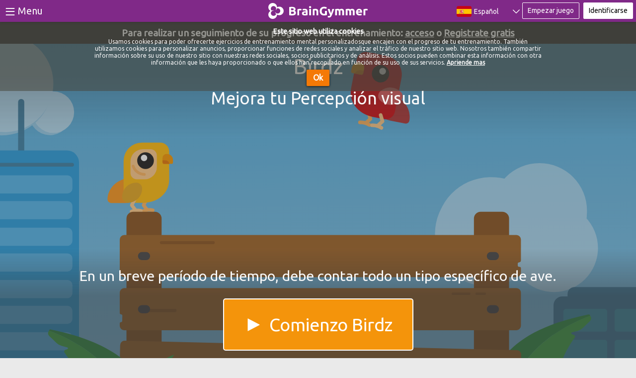

--- FILE ---
content_type: text/html; charset=UTF-8
request_url: https://www.braingymmer.com/es/brain-games/birdz/play/
body_size: 21782
content:
<!DOCTYPE html><html lang=es class="no-js">
<head>
    <meta http-equiv="Content-Type" content="text/html; charset=utf-8" />	<meta http-equiv="X-UA-Compatible" content="IE=edge,chrome=1">
    
    <meta name="Copyright" content="Copyright 2025 Dezzel Media B.V. All rights reserved.">
		<meta name="description" content="Birdz ayuda a mejorar su percepci&#243;n visual y su estado de alerta. Utiliza estas habilidades mucho en situaciones como cuando participa en el tr&#...">
	<meta property="og:description" content="Birdz ayuda a mejorar su percepci&#243;n visual y su estado de alerta. Utiliza estas habilidades mucho en situaciones como cuando participa en el tr&#..." />
		<link rel="canonical" href="https://www.braingymmer.com/es/brain-games/birdz/play/"/>
	<meta property="og:url" content="https://www.braingymmer.com/es/brain-games/birdz/play/" />
				<link rel="alternate" hreflang="en-gb" href="https://www.braingymmer.com/en/brain-games/birdz/play/" />
		<link rel="alternate" hreflang="en-us" href="https://www.braingymmer.com/en/brain-games/birdz/play/" />
		<link rel="alternate" hreflang="en" href="https://www.braingymmer.com/en/brain-games/birdz/play/" />
		<link rel="alternate" hreflang="es" href="https://www.braingymmer.com/es/brain-games/birdz/play/" />
		<link rel="alternate" hreflang="es-es" href="https://www.braingymmer.com/es/brain-games/birdz/play/" />
		<link rel="alternate" hreflang="es-mx" href="https://www.braingymmer.com/es/brain-games/birdz/play/" />
		<link rel="alternate" hreflang="es-co" href="https://www.braingymmer.com/es/brain-games/birdz/play/" />
		<link rel="alternate" hreflang="es-ar" href="https://www.braingymmer.com/es/brain-games/birdz/play/" />
		<link rel="alternate" hreflang="es-ve" href="https://www.braingymmer.com/es/brain-games/birdz/play/" />
		<link rel="alternate" hreflang="es-pe" href="https://www.braingymmer.com/es/brain-games/birdz/play/" />
		<link rel="alternate" hreflang="es-cl" href="https://www.braingymmer.com/es/brain-games/birdz/play/" />
		<link rel="alternate" hreflang="nl" href="https://www.braingymmer.com/nl/brain-games/birdz/play/" />
		<link rel="alternate" hreflang="nl-be" href="https://www.braingymmer.com/nl/brain-games/birdz/play/" />
		<link rel="alternate" hreflang="fr" href="https://www.braingymmer.com/fr/brain-games/birdz/play/" />
		<link rel="alternate" hreflang="fr-fr" href="https://www.braingymmer.com/fr/brain-games/birdz/play/" />
		<link rel="alternate" hreflang="fr-ca" href="https://www.braingymmer.com/fr/brain-games/birdz/play/" />
		<link rel="alternate" hreflang="fr-cg" href="https://www.braingymmer.com/fr/brain-games/birdz/play/" />
        <link rel="alternate" hreflang="pt" href="https://www.braingymmer.com/pt/brain-games/birdz/play/" />
        <link rel="alternate" hreflang="pt-pt" href="https://www.braingymmer.com/pt/brain-games/birdz/play/" />
        <link rel="alternate" hreflang="pt-br" href="https://www.braingymmer.com/pt/brain-games/birdz/play/" />
        <link rel="alternate" hreflang="de-de" href="https://www.braingymmer.com/de/brain-games/birdz/play/" />
        <link rel="alternate" hreflang="de-at" href="https://www.braingymmer.com/de/brain-games/birdz/play/" />
		<link rel="alternate" hreflang="x-default" href="https://www.braingymmer.com/en/brain-games/birdz/play/" />
			<meta property="og:locale" content="es_ES" />
	<meta property="og:locale:alternate" content="fr_FR" />
	<meta property="og:locale:alternate" content="es_ES" />
	<meta property="og:locale:alternate" content="fr_FR" />
	<meta property="og:locale:alternate" content="de_DE" />
	<meta property="og:site_name" content="BrainGymmer" />
	<meta property="og:type" content="website" />
	<meta property="fb:app_id" content="711374228927308" />
	<meta name="viewport" content="width=device-width, initial-scale=1.0">
	<meta name="theme-color" content="#802988">
			<meta property="og:image" content="https://d2rl1qeh1g0y4m.cloudfront.net/img/splashscreen_4_0/gameimages/birdz.png" />
						<link rel="stylesheet" type="text/css" href="https://d2rl1qeh1g0y4m.cloudfront.net/cache_css/all.gz.css?20200322"/>		
	<link rel="preconnect" href="https://www.google-analytics.com" crossorigin="anonymous">
		         
	<title>Brain Game: Birdz - Mejora tu Percepci&#243;n visual</title>
	<meta property="og:title" content="Brain Game: Birdz - Mejora tu Percepci&#243;n visual"/>
			
		<link rel="stylesheet" type="text/css" href="//fonts.googleapis.com/css?family=Ubuntu" />
</head>

<body>
<div id="mobileCheck" style="height: 0px; width: 0px; position: relative;" class="visible-xs"></div>
<div id="tabletCheck" style="height: 0px; width: 0px; position: relative;" class="visible-sm"></div>
<div id="ipadCheck" style="height: 0px; width: 0px; position: relative; display: none;"></div>
			<script type="text/javascript" src="https://d2rl1qeh1g0y4m.cloudfront.net/cache_js/libs.gz.js?201912112"></script>
			<script>
    function toggleNav() {
        if (document.getElementById("bgSideNav").offsetWidth == 270) {
            document.getElementById("bgSideNav").style.width = "0px";
            document.body.style.paddingLeft = "0px";
        } else {
            document.getElementById("bgSideNav").style.width = "270px";
            document.body.style.paddingLeft = "270px";
        }
    }
</script>
<style>
    #bgSideNav {
        width: 0px;
    }

    body {
        padding-left: 0px;
        /* transition: 0.5s; */
    }

    #bg-filter {
        padding-left: 0px;
        /* transition: 0.5s; */
    }

    @media (max-width: 1395px) {
        #bgSideNav {
            width: 0px;
        }

        body {
            padding-left: 0px !important;
        }

        #bg-filter {
            padding-left: 0px;
            /* transition: 0.5s; */
        }
    }

    .noselect {
        -webkit-touch-callout: none; /* iOS Safari */
        -webkit-user-select: none; /* Safari */
        -khtml-user-select: none; /* Konqueror HTML */
        -moz-user-select: none; /* Firefox */
        -ms-user-select: none; /* Internet Explorer/Edge */
        user-select: none;
        /* Non-prefixed version, currently
                                   supported by Chrome and Opera */
    }

    .sidenav {
        height: 100%;
        width: 0;
        position: fixed;
        top: 0;
        left: 0;
        background-color: #333;
        overflow-x: hidden;
        /* overflow-y: visible; */
        transition: 0.5s;
        padding-top: 10px;
        margin-top: 44px;
        padding-bottom: 55px;
        z-index: 1000;
    }

    .sidenav a {
        padding: 8px 8px 8px 40px;
        display: block;
        transition: 0.3s;
        text-decoration: none;
        color: #bbbbbb;
        white-space: nowrap;
    }

    .sidenav a:hover {
        color: #ffffff;
    }

    .sidenav > .sideNavItem > div {
        padding: 8px 8px 8px 40px;
        display: block;
        transition: 0.3s;
        text-decoration: none;
        color: #bbbbbb;
        white-space: nowrap;
    }

    .sidenav > .sideNavItem > div:hover {
        color: #ffffff;
        cursor: pointer;
    }

    .sidenav .closebtn {
        position: absolute;
        top: 0;
        right: 25px;
        font-size: 36px;
        margin-left: 50px;
    }

    .sideNavToggle {
        display: inline-block;
        position: relative;
        float: left;
        padding: 0 10px;
        line-height: 44px;
    }

    .sideNavItem {
        font-size: 20px;
        color: #bbbbbb;
        padding: 0 15px;
    }

    .menuGlyphicon.glyphicons {
        color: #f9f9f9 !important;
        font-size: 1em;
        padding-top: 0.4em;
    }

    .menuGlyphicon.glyphicons:before {
        color: #f9f9f9 !important;
    }

    header {
        height: 44px !important;
    }

    #bg-filter {
        top: 44px;
    }

    .container {
        margin-top: 44px !important;
    }

    .badge-new {
        background-color: #802a88;
        margin-left: 1em;
    }

</style>
<div id="bgSideNav" class="sidenav">
                <div class="sideNavItem"><span data-name="Juegos" class="menuGlyphicon glyphicons gamepad" style="float: left;"></span><a href="/es/brain-games/">Juegos</a></div>            <div class="sideNavItem"><span data-name="Testes" class="menuGlyphicon glyphicons edit" style="float: left;"></span><a href="/es/brain-tests/">Testes</a></div>            <div class="sideNavItem">
            <span data-name="Blog" class="menuGlyphicon glyphicons book_open"
                  style="float: left;"></span>
            <a href="/es/blog/">Blog</a>
            </div>            <div class="sideNavItem"><span data-name="Sobre" class="menuGlyphicon glyphicons circle_info" style="float: left;"></span><a href="/es/content/sobre-braingymmer/">Sobre</a></div><br/>            <div class="sideNavItem">
            <span data-name="Identificarse" class="menuGlyphicon glyphicons log_in"
                  style="float: left;"></span>
            <div class="fb-login" onclick="showLoginBlock();" id="side-btn-login">Identificarse</div>
            </div>            <div class="sideNavItem">
            <span data-name="Registrarse" class="menuGlyphicon glyphicons user_add"
                  style="float: left;"></span>
            <a href="/es/register/" class="fb-signup"
               id="side-btn-register">Registrarse</a>
            </div></div>
<style>
	@media(max-width:506px){
		.bg-svg.bg-svg-logo.img-responsive.not-logged-in{
			width: 100px !important;
		}
	}
	@media(max-width:430px){
		.bg-svg.bg-svg-logo.img-responsive.not-logged-in{
			width: 75px !important;
		}
	}
	@media(max-width:405px){
		.bg-svg.bg-svg-logo.img-responsive.not-logged-in{
			display: none;
		}
	}
	@media(max-width:513px){
		.bg-svg.bg-svg-logo.img-responsive{
			width: 100px !important;
		}
	}
	#neuroInfo{
		display: inline-block;
		position: relative;
		color: white;
		height: 100%;
		margin: 0;
		padding: 3px;
	}
	#neuroInnerInfo{
		margin: 0;
		line-height: 16px;
    	font-size: 16px;
		padding: 10px;
		border: 1px solid white;
		border-radius: 2px;
	}
	.neuro-icon-image{
		height: 20px;
		width: 20px;
		margin-top: -8px;
		margin-right: 5px;
		margin-bottom: -5px;
	}
	.headerFormBlock{
		position: fixed;
		top: 44px;
		right: 0;
		background-color: #f9f9f9;
		padding: 15px;
		color: #d3d3d3;
		border-radius: 0 0 0 10px;
		min-width: 300px;
		max-height: 100%;
		max-height: calc(100% - 44px);
		overflow: overlay;
		display: none;
		box-shadow: -5px 5px 20px 10px #3d3d3d3d;
		z-index: 2500;
	}
	.headerFormButton{
		background-color: #F4940B !important;
		font-size: 28px;
		border-style: none;
		border-radius: 5px;
		outline-width: 0px;
		color: #f9f9f9;
		text-decoration: none;
		padding: 15px 30px;
		text-align: center;
		width: 100%;
	}
	.right-inner-addon span{
		right: 15px;
		padding: 12px 0 0;
	}
	.form-group .right-inner-addon {
		padding: 0;
		display: inline-block;
	}
	.form-horizontal .control-label, .form-horizontal .radio, .form-horizontal .checkbox, .form-horizontal .radio-inline, .form-horizontal .checkbox-inline{
		padding-top: 14px;
	}
	.form-horizontal .form-group{
		display: block;
	}
	div.error-message h4{
		height: 12px;
	}
	.form-control {
		height: 51px !important;
	}
	.form-group .right-inner-addon input {
		border-radius: 5px;
	}
	.loading-pulse{
		margin: 8px auto !important;
	}
	.btn-login-facebook, .btn-login-facebook:hover, .btn-login-facebook:active, .btn-login-facebook:focus{
		background-color: #4267B2 !important;
		font-size: 1.75em;
		border-style: outset;
		border: #f9f9f9 1px solid;
		border-radius: 5px;
		outline-width: 0px;
		color: #f9f9f9;
		text-decoration: none;
		padding: 20px 10px;
		text-align: center;
		cursor: pointer;
	}
	.facebook-icon-image{
		display: inline-block;
		height: 1em;
		width: auto;
		margin-top: -5px;
		margin-right: 5px;
	}
	div.error-message h4{
		color: red !important;
	}
	@media (max-width: 480px) {
		.loading-pulse{
			margin: 5.5px auto !important;
		}
		.btn-login-facebook, .btn-login-facebook:hover, .btn-login-facebook:active, .btn-login-facebook:focus{
			font-size: 25px;
		}
	}
	.headerFormSmallLink, .headerFormSmallLinke:hover, .headerFormSmallLink:active, .headerFormSmallLink:focus{
		color: #4A4A40 !important;
	}
</style>
<script>
    var redirectTarget;

	function closeOpenMenuBlocks(){
		$('#loginBlock').css('display', 'none');
	}

    function showLoginBlock(redirectUrl) {
        redirectTarget = redirectUrl
        var loginMenuWasOpen = $('#loginBlock').css('display') === 'block';
        if (!loginMenuWasOpen) {
            $('#loginBlock').css('display', 'block');
            $('input#UserEmail').focus();
        }
    }
	function enableLogin(){
		$("#login-btn").prop("disabled", false);
		$("#login-text").show();
		$("#login-btn .loading-pulse").hide();
	}

	function disableLogin(){
		$("#login-btn").prop("disabled", true);
		$("#login-text").hide();
		$("#login-btn .loading-pulse").show();
	}

	/* form validation */
	var loginValidate = {
		rules: {
			'data[User][email]'	: {
				required: true,
				minlength: 5,
			},
			'data[User][password]' : {
				required: true,
				minlength: 5,
			},
		},
		onfocusout: function(element) {
			$(element).valid();
		},
		onkeyup: false,
		onclick: false,
		errorPlacement: function(error, element){
			var errorElement = $(element).attr('id') + '-error';
			$('#' + errorElement + ' h4').text(error[0].textContent);
			$(element).removeClass('valid').addClass('error');
			if ($(element).attr("type") == "checkbox") {
				$(element).css('outline-color', 'red');
				$(element).css('outline-style', 'solid');
			}
		},
		success: function(element){
			$(element).parent(function(parent){
				$(parent).children().get(1).children().first().text("");
			});
		},
		messages: {
			'data[User][email]' : {
				remote: "Unknown email address or username",
			},
			'data[User][password]' : "Contraseña invalida",
		},
		submitHandler: function(form) {
			disableLogin();
			$.ajax({
				url: '/users/loginAjax/',
				type: 'post',
				data: $("form#UserLoginForm").serialize(),
				success: function(jsondata) {
				    console.log(redirectTarget)
					var response = jQuery.parseJSON(jsondata);
					if (response.status == "ok") {
						if(!parent.$.fancybox){ // not in fancybox
							if(response.redirect != null && response.redirect != "")
								window.location.href = response.redirect;
							else
								window.location.reload();
						}
						else{
						    if (redirectTarget !== undefined && redirectTarget != null){
                                parent.window.location.href = redirectTarget;
                            }else {
                                if ((window.location.href.indexOf("brain-games") < 0 && window.location.href.indexOf("video-courses") < 0 && window.location.href.indexOf("upgrade") < 0 && window.location.href.indexOf("play") < 0) && parent.window.location.href == window.location.href) {
                                    if (response.redirect != null && response.redirect != "")
                                        parent.window.location.href = response.redirect;
                                    else
                                        parent.window.location.reload();
                                } else {
                                    parent.window.location.reload(false);
                                }
                            }
						}
					}
					else {
						enableLogin();
						if (response.error == 'email') {
							$('#UserEmail').removeClass('valid').addClass('error');
							$('div#UserEmail-error h4').text(loginValidate.messages['data[User][email]'].remote);
						}
						else {
							$('#UserPassword').removeClass('valid').addClass('error');
							$('div#UserPassword-error h4').text(loginValidate.messages['data[User][password]']);
						}
					}
				},
				error: function(jsondata) {
					enableLogin();
					$('div#login-error').text("Unable to login");
				}
			});
			return false;
		},
        invalidHandler: function() {
			enableLogin();
        }
	};
	function login(){
		loginValidate.messages['data[User][email]'].remote = jQuery.validator.messages.emailExists !== undefined ? jQuery.validator.messages.emailExists : 'Unknown email address';
		loginValidate.messages['data[User][password]'] = jQuery.validator.messages.password !== undefined ? jQuery.validator.messages.password : 'Invalid password';
		$('form#UserLoginForm').validate(loginValidate);
		$('input#UserEmail').focus();
	}
	$(document).ready(function() {
        $('#btn-login-facebook').on("click", fb_register);
    });
</script>
<header>
    <script>
	var fbLoginRedirectUrl = '/es/brain-games/next/play/';
	var fbLoginRedirectToGameUrl = '/es/brain-games/next/play/';
	var fbLoginErrorMessage = "Error de permiso de correo electrónico de Facebook, inténtelo de nuevo";
	var loadedFBSdk = false;
	function fb_register(event, selfCall){ if(!selfCall) {
		if(!loadedFBSdk) {
			loadedFBSdk = true;
			$('<script/>',{type:'text/javascript', src:'https://d2rl1qeh1g0y4m.cloudfront.net/cache_js/bg_fb.gz.js?20200115'}).appendTo('head');
			setTimeout(function(){
				fb_register(event, true);
			}, 1000);
		} else {
			fb_register(event, true);
		}
	}}; // placeholder until defined
	// $(window).on('load', function(){
	// 	$('<script/>',{type:'text/javascript', src:'https://d2rl1qeh1g0y4m.cloudfront.net/cache_js/bg_fb.gz.js?20200115'}).appendTo('head');
	// });
</script>
<!-- <script type="text/javascript" src="https://d2rl1qeh1g0y4m.cloudfront.net/js/bg_fb.js"></script> -->	<div class="sideNavToggle noselect" style="display: block; height: 100%;">
		<span style="font-size:36px;cursor:pointer;color:#f9f9f9;display:inline-block;top: 13px; left: 13px; float: left;" onclick="toggleNav()">&#8801;</span>
		<span style="font-size:20px;cursor:pointer;color:#f9f9f9;display:inline-block;top: 13px; left: 13px; float: left; margin-left: 5px;" onclick="toggleNav()"> Menu</span>
	</div>
	<div class="bg-svg bg-svg-logo hidden-xs hidden-sm img-responsive not-logged-in" style="height: 100%;width: 200px;padding: 0;">
		<a href="/es/" style="float: left; height: 100%; width: 100%; text-align: center; color: rgba(255,255,255,0); padding: 11px;">BrainGymmer</a>	</div>
    <div id="ipadLogo" class="col-sm-2 col-md-2 col-xs-2 bg-svg bg-svg-logo hidden-xs hidden-lg hidden-md img-responsive not-logged-in" style="height: 100%;width: 200px;padding: 0;">
        <a href="/es/" style="float: left; height: 100%; width: 100%; text-align: center; color: rgba(255,255,255,0); padding: 11px;">BrainGymmer</a>    </div>
	<div style="display: inline-block; float: right; position: fixed; top: 0; right: 0;">
				
<div class="" style="display: inline-block; height: 100%; float: left;">
            <div class="languageSelect">
            <div class="selectedLang justify-content-center"><div class="row">
            <div class="col-xs-6" style="padding-right: 0px;width: 50px">
                <img style="margin-top: 8px;" src="/img/country-flags/flag_es.png" alt="" height="30" width="30">
            </div>
            <div class="col-xs-6" style="padding-left: 0px">
                <span class="activeLanguage">Español</span>
            </div>
            </div><span class="header-arrow-down header-chevron-icon"></span><span style="display: none;" class="header-arrow-up header-chevron-icon"></span></div><div id="dropdownLanguageContent"><div class="dropdownLanguage"><a href="/nl/brain-games/birdz/play/"><div class="row">
            <div class="col-xs-6" style="padding-right: 0px;width: 50px">
                <img style="margin-top: -4px;" src="/img/country-flags/flag_nl.png" alt="" height="30" width="30">
            </div>
            
            <div class="col-xs-6" style="padding-left: 0px">
                <span class="activeLanguage">Nederlands</span>
            </div>
            </div></a><a href="/en/brain-games/birdz/play/"><div class="row">
            <div class="col-xs-6" style="padding-right: 0px;width: 50px">
                <img style="margin-top: -4px;" src="/img/country-flags/flag_en.png" alt="" height="30" width="30">
            </div>
            
            <div class="col-xs-6" style="padding-left: 0px">
                <span class="activeLanguage">English</span>
            </div>
            </div></a><a href="/fr/brain-games/birdz/play/"><div class="row">
            <div class="col-xs-6" style="padding-right: 0px;width: 50px">
                <img style="margin-top: -4px;" src="/img/country-flags/flag_fr.png" alt="" height="30" width="30">
            </div>
            
            <div class="col-xs-6" style="padding-left: 0px">
                <span class="activeLanguage">Français</span>
            </div>
            </div></a><a href="/pt/brain-games/birdz/play/"><div class="row">
            <div class="col-xs-6" style="padding-right: 0px;width: 50px">
                <img style="margin-top: -4px;" src="/img/country-flags/flag_pt.png" alt="" height="30" width="30">
            </div>
            
            <div class="col-xs-6" style="padding-left: 0px">
                <span class="activeLanguage">Português</span>
            </div>
            </div></a><a href="/de/brain-games/birdz/play/"><div class="row">
            <div class="col-xs-6" style="padding-right: 0px;width: 50px">
                <img style="margin-top: -4px;" src="/img/country-flags/flag_de.png" alt="" height="30" width="30">
            </div>
            
            <div class="col-xs-6" style="padding-left: 0px">
                <span class="activeLanguage">Deutsche</span>
            </div>
            </div></a></div></div>        </div>
    </div><a href="/es/brain-games/play/" class="btn btn-ghost btn-sm hidden-mobile" id="btn-signup" style="float: left; margin-top: 5px;">Empezar juego</a><div class="btn btn-white btn-sm fb-login" id="btn-login" onclick="showLoginBlock();" style="float: left; margin-top: 5px; margin-left: 8px; margin-right: 6px;">Identificarse</div>	</div>
</header>
<div id="loginBlock" class="headerFormBlock">
	<div class="col-md-12">
		<p style="color: #4A4A40;text-align: center;margin-top: 0; margin-bottom: 20px; font-size: 34px; font-weight: 500;">Identificarse</p>
		<form action="/es/brain-games/birdz/play/" class="form-horizontal" role="form" style="padding-top: 0;" id="UserLoginForm" method="post" accept-charset="utf-8"><div style="display:none;"><input type="hidden" name="_method" value="POST"/></div><div class="form-group"><div class="col-xs-12 right-inner-addon"><input name="data[User][email]" class="form-control" placeholder="Email / Nombre de usuario" maxlength="255" type="text" id="UserEmail"/><span class="glyphicons envelope" style="color: #d3d3d3 !important; padding: 8px 0; top: 0;"></span></div><div id="UserEmail-error" class="error-message"><h4></h4></div></div><div class="form-group required"><div class="col-xs-12 right-inner-addon"><input name="data[User][password]" class="form-control" placeholder="Contraseña" type="password" id="UserPassword" required="required"/><span class="glyphicons lock" style="color: #d3d3d3 !important; padding: 8px 0; top: 0;"></span></div><div id="UserPassword-error" class="error-message"><h4></h4></div></div>		<div class="col-md-12" style="padding: 0;">
			<button type="submit" class="headerFormButton" id="login-btn" onclick="login();"><style>
    .loading-pulse {
        margin: 0 auto;
        display: none;
    }

    .loading-pulse {
        position: relative;
        width: 6px;
        height: 24px;
        background: rgba(255, 255, 255, 0.2);
        -webkit-animation: pulse 750ms infinite;
                animation: pulse 750ms infinite;
        -webkit-animation-delay: 250ms;
                animation-delay: 250ms;
    }
    .loading-pulse:before, .loading-pulse:after {
        content: '';
        position: absolute;
        display: block;
        height: 16px;
        width: 6px;
        background: rgba(255, 255, 255, 0.2);
        top: 50%;
        -webkit-transform: translateY(-50%);
                transform: translateY(-50%);
        -webkit-animation: pulse 750ms infinite;
                animation: pulse 750ms infinite;
    }
    .loading-pulse:before {
        left: -12px;
    }
    .loading-pulse:after {
        left: 12px;
        -webkit-animation-delay: 500ms;
                animation-delay: 500ms;

    }

    @-webkit-keyframes pulse {
        50% {
            background: white;
        }
    }
    @keyframes pulse {
        50% {
            background: white;
        }
    }
</style>

<div class="loading-pulse"></div> <span id="login-text">Identificarse</span></button>
		</div>
		</form>	</div>
	<div class="col-xs-12" style="text-align: center;margin-top: 20px;padding-top:  10px;border-top: 1px solid #ccc;">
		<a href="/es/users/forgot/" class="headerFormSmallLink">Olvidé mi contraseña</a>		<br/>
		<a href="/es/register/" class="headerFormSmallLink">No tengo una cuenta gratuita</a>	</div>
</div>

	
<script>
    // var stat_playcount = 0;
    // var stat_highscore = 0;
    // var stat_averagescore = 0;
    
    // $(function(){
    //     $('*[data-statistic="playcount"]').text(stat_playcount);
    //     $('*[data-statistic="highscore"]').text(stat_highscore);
    //     $('*[data-statistic="averagescore"]').text(stat_averagescore);
        
    // });
    var gameRating = '';
	var nextGame = '/es/brain-games/flip/play/';
	
		
	var dailyGoal = 3;
	
		
	var gamesToGo = 2;
    
    
    var userSettings = '';
	
	var playMode = 'game';

	/*var userInWorkout = 1;*/
	var userInWorkout = (playMode == "workout" ? true : false) ;

	var highscore =  0;
</script>


<div class="container">    
    <div id="game-elements-container" class="row">
        <script>
	window.onerror = function myErrorHandler(errorMsg, url, lineNumber) {
		console.log("Error occured: " + url + "; " + lineNumber + "; " + errorMsg);
		setTimeout(function(){
			if(typeof loadingComplete === "undefined" || !loadingComplete){
				$.ajax({
					url: window.location.href,
					headers: {
						"Pragma": "no-cache",
						"Expires": -1,
						"Cache-Control": "no-cache"
					}
				}).done(function () {
					window.location.reload(true);
				});
			}
		}, 10000);
	}
	var isUserPremium = 0;
	var gameApiDate = "201911072";
	
	
	var showAds = "0";
	
	var gameId = 182;
	var gameName = "Birdz";
	var isPremiumGame = "1";
	var gameLockedMessage = "Desbloquear";
	var userWorkoutId;
		
	var restartMessage = "¿Estás seguro que quieres reiniciar el juego? Se perderá todo el progreso actual.";
	var restartMessageConfirm = "Reiniciar";
	var restartMessageCancel = "Déjame seguir jugando";
	
	var upgradeMessage = "Actualice a Pro: todos los juegos, sin anuncios >>";
	var upgradeLink = "/"+'es'+"/upgrade/";
	
	/* var helpPopoverMessage = "Klik hier om de game op pauze te zetten, of om de instructies nog eens te bekijken."; */
	var helpPopoverMessage = "Haga clic aquí para pausar el juego o reiniciar las instrucciones.";
	var helpPopoverTitle = "¿Necesitas ayuda?";
	
	var restartTutorialMessage = "Iniciar las instrucciones reiniciará el juego; borrar la puntuación que has acumulado hasta ahora.";
	var restartTutorialMessageConfirm = "Instrucciones";
	var restartTutorialMessageCancel = "Déjame seguir jugando";
	
	var userSettings = {};
	var playMode = 'game';
    
	var userInWorkout = (playMode == "workout" ? true : false) ;
	
	
	var highscore = 0;
	
	var externalFeedbackUrl = undefined;
		var isWorkoutUser = false;
	var finishedGameScores = 0;
	var totalFinishedGameScores = 0;
	var firstGame = false;

	function detectIE() {
		// return false; // Work for IE
		var ua = window.navigator.userAgent;

		var msie = ua.indexOf('MSIE ');
		if (msie > 0) {
			// IE 10 or older => return version number
			return parseInt(ua.substring(msie + 5, ua.indexOf('.', msie)), 10);
		}

		var trident = ua.indexOf('Trident/');
		if (trident > 0) {
			// IE 11 => return version number
			var rv = ua.indexOf('rv:');
			return parseInt(ua.substring(rv + 3, ua.indexOf('.', rv)), 10);
		}

		// var edge = ua.indexOf('Edge/');
		// if (edge > 0) {
		// // Edge (IE 12+) => return version number
		// return parseInt(ua.substring(edge + 5, ua.indexOf('.', edge)), 10);
		// }

		// other browser
		return false;
	}
	// if(detectIE()){
	// 	window.location.replace(window.location.toString().replace("/play/", "_4_2/play/"));
	// }
</script>

<link rel="stylesheet" type="text/css" href="https://d2rl1qeh1g0y4m.cloudfront.net/cache_css/game_play_v44.gz.css?202004102"/>
<!DOCTYPE html>

<script type="text/javascript" src="https://d2rl1qeh1g0y4m.cloudfront.net/cache_js/game_play_v44.gz.js?202004102"></script>
<script type="application/ld+json">
{
  "@context": "https://schema.org/",
  "@type": "SoftwareApplication",
  "applicationCategory":"http://schema.org/Game",
  "name": "Birdz - Brain Game",
  "operatingSystem": "All",
  "image": [
    "https://d2rl1qeh1g0y4m.cloudfront.net/img/games/birdz.png"
   ],
  "description": "Birdz ayuda a mejorar su percepci&#243;n visual y su estado de alerta. Utiliza estas habilidades mucho en situaciones como cuando participa en el tr&#225;fico.",
  "brand": {
    "@type": "Thing",
    "name": "BrainGymmer"
  },
  "aggregateRating": {
    "@type": "AggregateRating",
    "ratingValue": "4.0",
    "reviewCount": "1100"
  }
}
</script>

<div id="game-optin-header" style="width: 100%; background: #333; min-height: 44px; color: #f9f9f9; line-height: 28px; padding: 8px 4px; font-weight: 600; font-size: 19px;">
    <p style="user-select: none;">Para realizar un seguimiento de su progreso en el entrenamiento: <span style="white-space:nowrap;"><span onclick="showLoginBlock();" style="text-decoration: underline; cursor: pointer;">acceso</span> o <a style="color: #f9f9f9; text-decoration: underline;" href="/es/register/" rel="nofollow">Registrate gratis</a></span></p>
</div>
<script>
	function clickedSplashHeader(button){
		if($(button).hasClass('dashboardNavActive') === false) {
			$($('.dashboardNavActive').data('id')).hide();
			$($(button).data('id')).show().css('display', 'flex');
			$($('.dashboardNavActive').data('id')).addClass('fade');
			$($(button).data('id')).removeClass('fade');
			$('.dashboardNavActive').removeClass('dashboardNavActive');
			$(button).addClass('dashboardNavActive');
		}
	}
	var resultLoadingText = "Procesamiento de la puntuación del juego..";
	var showResultButtonText = "Mostrar resultados";
</script>

<div id="splashscreen" style="background: linear-gradient(to bottom, rgba(56, 56, 56, 0.5) 10%, rgba(56, 56, 56, 0.3) 30%, rgba(56, 56, 56, 0.3) 65%, rgba(56, 56, 56, 0.5) 75%, rgba(56, 56, 56, 0.6) 80%), url('https://d2rl1qeh1g0y4m.cloudfront.net/img/splashscreen_4_0/gameimages/birdz.svg') no-repeat center center;">
	<div id="splash-description-block" class="splashscreen-top-part">
        <div class="col-xs-12" id="game-splash-tab" style="padding: 0;">
			<div class="col-xs-12 slider-text">
				
				<h1>Birdz</h1>
				<h2>Mejora tu Percepci&#243;n visual</h2>
				<!-- <p> Veces que has jugado:  <span class='statistic' data-statistic='playcount'> 0</span> </p>
				<p> Tu puntuación más alta: <span class='statistic' data-statistic='highscore'> 0</span> </p>
				<p> Tu puntaje promedio: <span class='statistic' data-statistic='averagescore'>0 </span></p>
				<p> Promedio BrainGymmer: <span class='statistic' data-statistic='bg-avg'> 3352</span> </p> -->
				
			</div>
						<!-- <div class="col-xs-12 slider-text improvement-text bg-ckarticle" data-article-id="501">
				<div><p></p><p>Birdz ayuda a mejorar su percepci&#243;n visual y su estado de alerta. Utiliza estas habilidades mucho en situaciones como cuando participa en el tr&#225;fico.</p></div>			</div> -->
		</div>
	</div>

				<style>
	.glyphicon{
		color: #3C3C3C;
	}
	.right-inner-addon span{
		right: 15px;
	}
	.btn-register, .btn-register:hover, .btn-register:active, .btn-register:focus{
		background-color: #F4940B !important;
		font-size: 1.75em;
		border-style: outset;
		border: #f9f9f9 1px solid;
		border-radius: 5px;
		outline-width: 0px;
		color: #f9f9f9;
		text-decoration: none;
		padding: 20px 40px;
		text-align: center;
	}
	.btn-verify, .btn-verify:hover, .btn-verify:active, .btn-verify:focus{
		background-color: #4267B2 !important;
		font-size: 1.75em;
		border-style: outset;
		border: #f9f9f9 1px solid;
		border-radius: 5px;
		outline-width: 0px;
		color: #f9f9f9;
		text-decoration: none;
		padding: 20px 40px;
		text-align: center;
		cursor: pointer;
		display: inline-block;
	}
	.facebook-icon-image{
		display: inline-block;
		height: 1em;
		width: auto;
		margin-top: -5px;
		margin-right: 5px;
	}
	.loading-pulse{
		margin: 8px auto !important;
	}
	.right-inner-addon span{
		right: 15px !important;
	}
	#register-text{
		font-weight: 500;
	}
	#verify-text{
		font-weight: 500;
	}
	.icon-image-block{
		display: inline-block;
		float: left;
		padding: 5px 0 !important;
		text-align: center;
	}
	.icon-image{
		height: auto;
		width: 100%;
		width: calc(100% - 7px);
		display: inline-block;
		max-width: 550px;
	}
	#registerForm{
		/* background-color: #1993D5; */
		/* max-width: 600px; */
		display: inline-block;
		text-align: center;
	}
	.lSPager.lSpg{
		margin-top: 35px !important;
	}
	.top-description{
		color: #f9f9f9;
		font-family: 'Ubuntu', sans-serif;
		font-weight: 400;
		text-align: center;
		font-size: 30px;
		text-shadow: 0px 0px 10px #249FE2;
		display: block;
		text-align: left;
	}
	.top-description-bullet-block{
		float: left;
		padding: 5px 0;
	}
	.bullet-checkmark{
		height: 25px;
		margin-top: 5px;
	}
	.top-description-bullet-text{
		color: #f9f9f9;
		font-family: 'Ubuntu', sans-serif;
		font-weight: 400;
		text-align: center;
		font-size: 25px;
		text-shadow: 0px 0px 10px #249FE2;
		display: block;
		text-align: left;
		float: right;
		width: calc(100% - 50px);
	}
	.register-header{
		color: #f9f9f9;
		font-family: 'Ubuntu', sans-serif;
		font-weight: 800;
		text-align: center;
		font-size: 36px;
		padding: 0 15px;
	}
	.smaller-register-header{
		font-size: 30px;
	}
	.register-header-2{
		color: #f9f9f9;
		font-family: 'Ubuntu', sans-serif;
		font-weight: 400;
		text-align: center;
		font-size:24px;
		padding: 0 15px;
	}
	.top-description-block{
		padding: 7px;
		margin-bottom: 15px;
	}
	#registerForm{
		/* border: #f9f9f9 5px solid; */
		border-radius: 10px;
		padding: 10px 0px;
	}
	.top-description-win-image{
		text-align: center;
	}
	.top-description-first-bullet-block{
		margin-top: 20px;
	}
	.top-description-last-bullet-block{
		margin-bottom: 20px;
	}
	#top-block-center-block{
		width: 650px !important;
		left: calc(50% - 325px) !important;
	}
	.register-form-block{
		display: inline-block;
		margin-top: 15px;
		width: 100%;
		text-align: center;
	}
	.register-video-block{
		display: inline-block;
		width: 100%;
		height: 100vmin;
		max-height: 80vw;
		position: relative;
		overflow: hidden;
	}
	#bgvid{
		max-width: none !important;
		max-height: 100vmin;
	}
	.bg-home-slogan-logo{
		margin: 0 !important;
	}
	#signup-block-top{
		overflow: hidden;
		display: block;
		position: relative;
	}
	.top-buffer{
		margin-top: 15px !important;
	}
	#goBackButton{
		position: absolute;
		left: 15px;
		top: 15px;
		color: #f9f9f9;
		z-index: 100;
		text-shadow: 0px 0px 6px #000;
		/* text-decoration: underline; */
		font-size: 24px;
	}
	#goBackButton>.glyphicon{
		color: #f9f9f9;
		text-shadow: 0px 0px 6px #000;
		font-size: 20px;
		margin-right: 5px;
	}
	#goBackButton:hover{
		cursor: pointer;
	}
	#registerStep1Form{
		display: inline-block;
	}
	#registerForm>p{
		color: #f9f9f9;
		font-family: 'Ubuntu', sans-serif;
		font-weight: 400;
		text-align: center;
		font-size: 24px;
		line-height: 28px;
		padding: 0 15px;
	}
	.form-group{
		margin-left: 0 !important;
		margin-right: 0 !important;
	}
	@media only screen and (min-width : 1200px) and (orientation: portrait), only screen and (min-height : 1200px) and (orientation: landscape) {
		#signup-block-top{
			height: 100vh;
		}
		#registerStep1Form{
			width: 550px;
		}
		.register-video-block{
			width: calc(100vw - 600px);
			position: absolute;
			left: 0;
			overflow: visible;
		}
		#bgvid{
			top:0;
			left: 50%;
			width: auto;
			height: 100%;
			transform: none;
			transform: translate(-50%, 0%);
		}
	}
	@media only screen and (min-width : 991px) and (orientation: portrait), only screen and (min-height : 991px) and (orientation: landscape) {
		.icon-image{
			margin-top: 40px;
		}
		#signup-block-top:before {
			content: '';
			position: absolute;
			z-index: -1; /* push it to the background */
			top: 12px; /* position it off the top background */
			right: 0;
			bottom: 12px; /* position it off the bottom background */
			left: 0;
		}
		.top-description-block{
			margin-top: -15px;
		}
		.icon-image-top-block{
			display: none;
		}
	}
	@media only screen and (min-width : 1660px) and (orientation: portrait), only screen and (min-height : 1660px) and (orientation: landscape) {
		.top-description-win-image{
			text-align: right;
		}
	}
	@media only screen and (min-width : 990px) and (orientation: portrait), only screen and (min-height : 990px) and (orientation: landscape) {
		.icon-image-top-block{
			display: inline-block !important;
		}
		.home-bg-logo{
			padding-top: 10px !important;
			margin-bottom: -40px !important;
		}
		#home-description-container{
			margin-top: 35px !important;
		}
		.top-description-block{
			padding: 7px 0px;
		}
		.top-description-win-image{
			text-align: center;
		}
		#top-block-center-block{
			width: 80vw !important;
			left: calc(50% - 40vw) !important;
		}
	}
	@media only screen and (min-width : 768px) and (orientation: portrait), only screen and (min-height : 768px) and (orientation: landscape) {
		.top-description{
			font-size: 25px;
		}
		.bullet-checkmark{
			height: 20px;
		}
		.top-description-bullet-text{
			font-size: 20px;
			width: calc(100% - 40px);
		}
		#registerForm{
			padding: 5px 0px 15px 0px;
		}
		.top-description-win-image{
			display: none;
		}
		.top-description-first-bullet-block{
			margin-top: 5px;
		}
		.top-description-last-bullet-block{
			margin-bottom: 5px;
		}
	}
	@media only screen and (min-width : 481px) and (orientation: portrait), only screen and (min-height : 481px) and (orientation: landscape) {
		.icon-image-top-block{
			display: none;
		}
	}
	@media only screen and (min-width : 480px) and (orientation: portrait), only screen and (min-height : 480px) and (orientation: landscape) {
		.top-description{
			font-size: 20px;
		}
		.bullet-checkmark{
			height: 16px;
		}
		.top-description-bullet-text{
			font-size: 16px;
			width: calc(100% - 32px);
		}
		.register-header{
			font-size: 36px;
		}
		.smaller-register-header{
			font-size: 24px;
		}
		.register-header-2{
			font-size: 20px;
		}
		#registerForm>p{
			font-size: 20px;
			line-height: 24px;
		}
		.btn-register, .btn-register:hover, .btn-register:active, .btn-register:focus{
			font-size: 25px;
		}
		.btn-verify, .btn-verify:hover, .btn-verify:active, .btn-verify:focus{
			padding: 15px 30px;
			font-size: 25px;
		}
		.loading-pulse{
			margin: 5.5px auto !important;
		}
		#goBackButton{
			font-size: 16px;
			top: 5px;
			left: 5px;
		}
		#goBackButton>.glyphicon{
			font-size: 14px;
		}
	}
	@media only screen and (max-width : 479px) and (orientation: portrait), only screen and (max-height : 479px) and (orientation: landscape) {
		#registerForm>p{
			font-size: 18px;
			line-height: 20px;
		}
		.register-header{
			font-size: 28px;
		}
		.register-header-2{
			font-size: 18px;
		}
	}
    .loading-pulse {
        margin: 0 auto;
        display: none;
    }

    .loading-pulse {
        position: relative;
        width: 6px;
        height: 24px;
        background: rgba(255, 255, 255, 0.2);
        -webkit-animation: pulse 750ms infinite;
                animation: pulse 750ms infinite;
        -webkit-animation-delay: 250ms;
                animation-delay: 250ms;
    }
    .loading-pulse:before, .loading-pulse:after {
        content: '';
        position: absolute;
        display: block;
        height: 16px;
        width: 6px;
        background: rgba(255, 255, 255, 0.2);
        top: 50%;
        -webkit-transform: translateY(-50%);
                transform: translateY(-50%);
        -webkit-animation: pulse 750ms infinite;
                animation: pulse 750ms infinite;
    }
    .loading-pulse:before {
        left: -12px;
    }
    .loading-pulse:after {
        left: 12px;
        -webkit-animation-delay: 500ms;
                animation-delay: 500ms;

    }

	#game-login-or-register-error{
		color: #F8F8F8;
	}

    @-webkit-keyframes pulse {
        50% {
            background: white;
        }
    }
    @keyframes pulse {
        50% {
            background: white;
        }
    }
</style>

<script type="text/javascript" src="https://d2rl1qeh1g0y4m.cloudfront.net/cache_js/landers.common.gz.js?20191219"></script>
<script>
	var remoteErrorMessage = "Correo electrónico no válido o ya utilizado.";

	var landerVisitId;

	function urlParams(name){ // Custom way to support IE
		var results = new RegExp('[\?&]' + name + '=([^&#]*)').exec(window.location.href);
		if (results == null){
		return null;
		}
		else {
		return decodeURI(results[1]) || 0;
		}
	}

	var gameLoginValidate = {
		rules: {
			'data[User][email]'	: {
				required: true,
				minlength: 5,
			},
			'data[User][password]' : {
				required: true,
				minlength: 5,
			},
		},
		onfocusout: function(element) {
			$(element).valid();
		},
		onkeyup: false,
		onclick: false,
		errorPlacement: function(error, element){
			var errorElement = $(element).attr('id') + '-error';
			$('#' + errorElement + ' h4').text(error[0].textContent);
			$(element).removeClass('valid').addClass('error');
			if ($(element).attr("type") == "checkbox") {
				$(element).css('outline-color', 'red');
				$(element).css('outline-style', 'solid');
			}
		},
		success: function(element){
			$(element).parent(function(parent){
				$(parent).children().get(1).children().first().text("");
			});
		},
		messages: {
			'data[User][email]' : {
				remote: "Unknown email address or username",
			},
			'data[User][password]' : "Contraseña invalida",
		},
		submitHandler: function(form) {
			disableLogin();
            $('#UserPlayForm button.btn-register').attr('disabled', true);
            $("#game-login-loader").show();
            $("#game-login-text").hide();
			$('#game-login-or-register-error').text("");
			$.ajax({
				url: '/users/loginAjax/',
				type: 'post',
				data: $("form#UserPlayForm").serialize(),
				success: function(jsondata) {
					var response = jQuery.parseJSON(jsondata);
					if (response.status == "ok") {
						if(!parent.$.fancybox){ // not in fancybox
							if(response.redirect != null && response.redirect != "")
								window.location.href = response.redirect;
							else
								window.location.reload();
						}
						else{
							if ((window.location.href.indexOf("brain-games") < 0 && window.location.href.indexOf("upgrade") < 0 && window.location.href.indexOf("play") < 0) && parent.window.location.href == window.location.href) {
								if(response.redirect != null && response.redirect != "")
									parent.window.location.href = response.redirect;
								else
									parent.window.location.reload();
							}
							else {
								parent.window.location.reload(false);
							}
						}
					}
					else {
						$('#UserPlayForm button.btn-register').attr('disabled', false);
						$("#game-login-loader").hide();
						$("#game-login-text").show();
						$('#game-login-or-register-error').text("Correo electrónico o contraseña inválidos");
						enableLogin();
						if (response.error == 'email') {
							$('#UserEmail').removeClass('valid').addClass('error');
							$('div#UserEmail-error h4').text(gameLoginValidate.messages['data[User][email]'].remote);
						}
						else {
							$('#UserPassword').removeClass('valid').addClass('error');
							$('div#UserPassword-error h4').text(gameLoginValidate.messages['data[User][password]']);
						}
					}
				},
				error: function(jsondata) {
					enableLogin();
					$('div#login-error').text("Unable to login");
				}
			});
			return false;
		},
        invalidHandler: function() {
            $('#UserPlayForm button.btn-register').attr('disabled', false);
            $("#game-login-loader").hide();
			$("#game-login-text").show();
			$('#game-login-or-register-error').text("Correo electrónico o contraseña inválidos");
			enableLogin();
        }
	};

	var formValidator;
	function getLanderVisitId(){
		var affiliateId = urlParams("aid");
		var pid = urlParams("pid");
		$.ajax({
			url: '/landers/getLanderVisitIdForGame/',
			type: 'post',
			async: true,
			data: {
				'data[Lander][id]' : 188, // game lander
				'data[Affiliate][id]' : affiliateId,
				'data[pid]': pid,
				'data[Game][id]' : gameId
			},
			success: function(data) {
				landerVisitId = data;
				$('#LanderVisitId').val(data);
			},
		});
		
		//Translate validation messages to Dutch
		jQuery.extend(jQuery.validator.messages, {
			required: "Dit is een verplicht veld.",
			remote: "Email adres al in gebruik.",
			email: "Vul hier een geldig e-mailadres in.",
			url: "Vul hier een geldige URL in.",
			date: "Vul hier een geldige datum in.",
			dateISO: "Vul hier een geldige datum in (ISO-formaat).",
			number: "Vul hier een geldig getal in.",
			digits: "Vul hier alleen getallen in.",
			creditcard: "Vul hier een geldig creditcardnummer in.",
			equalTo: "Vul hier dezelfde waarde in.",
			accept: "Vul hier een waarde in met een geldige extensie.",
			maxlength: jQuery.format("Vul hier maximaal {0} tekens in."),
			minlength: jQuery.format("Vul hier minimaal {0} tekens in."),
			rangelength: jQuery.format("Vul hier een waarde in van minimaal {0} en maximaal {1} tekens."),
			range: jQuery.format("Vul hier een waarde in van minimaal {0} en maximaal {1}."),
			max: jQuery.format("Vul hier een waarde in kleiner dan of gelijk aan {0}."),
			min: jQuery.format("Vul hier een waarde in groter dan of gelijk aan {0}.")
		});

		reqTxt = $('#fieldReqTxt').text();
		// $('form#UserPlayForm').validate(registerValidate);
		formValidator = $('form#UserPlayForm').validate(gameLoginValidate);
        $('#verify-btn').on("click", fb_register);
        $('input#firstname').focus();
	}
    
    var reqTxt;

    var registerValidate = {
        rules: {
            'data[User][email]' : {
                required: true,
                email: true,
                remote: {
                    url: '/users/validateEmailPost/',
                    type: 'post',
                    async: true,
                    data: {
                        "data[User][email]" : function() {
                            return $('#email').val();
                        }
                    },
                    dataFilter: function(response) {
                        var json = jQuery.parseJSON(response);  
                        if(json.validEmail) {
                            return "true";
                        }
                        
                        return false;
                    },
                },
            },
            'data[User][password]' : {
                required: true,
                minlength: 5
            },
            'data[UserDetail][firstname]' : {
                minlength: 2,
                required: true
            },
            'data[UserDetail][lastname]' : {
                minlength: 2
            },
            'data[UserDetail][dob]' : {
            },
            
        },
        messages: {
            'data[User][email]': {
                remote: remoteErrorMessage,
            },
        },
        onfocusout: function(element) {
            $(element).valid();
        },
        onkeyup: false,
        onclick: false,
        unhighlight: function(element, errorClass, validClass, _orig) {
            var errorElement = $(element).attr('id') + '-error';
            $('#' + errorElement + ' h4').text('');
            $(element).removeClass('error').addClass('valid');
            if ($(element).attr("type") == "checkbox") {
                $(element).css('outline-style', 'none');
            }
        },
        errorPlacement: function(error, element){
            var errorElement = $(element).attr('id') + '-error';
            $('#' + errorElement + ' h4').text(error[0].textContent);
            $(element).removeClass('valid').addClass('error');
            if ($(element).attr("type") == "checkbox") {
                $(element).css('outline-color', 'red');
                $(element).css('outline-style', 'solid');
            }

        },
        submitHandler: function(form) {
            $('#UserPlayForm button.btn-register').attr('disabled', true);
            $("#register-submit-loader").show();
            $("#register-text").hide();
			$('#game-login-or-register-error').text("");
            bg_landers.createUser($(form).serialize(), createUserHandler);
        },
        invalidHandler: function() {
            $('#UserPlayForm button.btn-register').attr('disabled', false);
            $("#register-submit-loader").hide();
            $("#register-text").show();
			$('#game-login-or-register-error').text("Entrada no válida o correo electrónico no disponible");
        }
    };

    function createUserHandler(data) {
        if (data != undefined) {
			if(typeof(fbq) !== 'undefined')
            	fbq('track', 'Lead');
            ga('send', 'event', {
                eventCategory: 'lead',
                eventAction: 'registered'
            });
            window.location.reload();
        }
	}
	
	function switchToRegisterForm(){
		// formValidator.destroy();
		$('form#UserPlayForm').removeData("validator");
		$('form#UserPlayForm').unbind('submit');
		$('#game-login-btn').hide();
		$('#gameOptinSwitchToRegisterLink').hide();
		$('#game-register-btn').show();
		$('#firstname-game-register').show();
		$('#game-optin-firstname-icon').show();
		$('#game-optin-privacy-guarantee').show();
		$('#game-optin-header').text("Registrate gratis");
		$('#game-login-facebook-or-text').text("o regístrate con tu email");
		$('#game-login-or-register-error').text("");
		$('form#UserPlayForm').validate(registerValidate);
		window.scrollTo(0,0);
	}
</script>
<div id="optin-block" class="register-form-block" style="display: none;">
    <div id="registerForm" class="col-md-12">
        <div id="registerStep1Form" class="col-xs-12 col-sm-8 col-sm-offset-2 col-md-10 col-md-offset-1 col-lg-8 col-lg-offset-2 no-padding" style="padding: 0;">
            <h1 id="game-optin-header" class="register-header" style="margin: 0; margin-bottom: 20px; padding: 0;">Inicia sesión para guardar tu puntuación</h1>
            <!-- <h2 class="register-header-2" style="margin-bottom: 22px;">Registreer en begin direct</h2> -->
            <div class="form-horizontal" style="padding-top: 0;">
                <div class="form-group" style="margin-bottom: 0;">
                    <div class="col-xs-12 no-padding">
                        <div class="btn-verify" id="verify-btn" style="padding: 20px 10px;">
                            <img class="facebook-icon-image" src="[data-uri]"/>
                            <span id="verify-text">Iniciar sesión con Facebook</span>
                        </div>
                    </div>
                </div>
            </div>
            <h2 id="game-login-facebook-or-text" class="register-header-2" style="margin-bottom: 0; margin-top: 15px; padding: 5px 0;">o inicie sesión con su dirección de correo electrónico</h2>
			<!-- <div id="game-register-block" style="display: none;"> -->
			<form action="/es/brain-games/birdz/play/" class="form-horizontal" role="form" style="padding-top: 0;" id="UserPlayForm" method="post" accept-charset="utf-8"><div style="display:none;"><input type="hidden" name="_method" value="POST"/></div><div class="form-group"><div class="col-xs-10 col-xs-offset-1 col-sm-8 col-sm-offset-2 col-md-6 col-md-offset-3 col-lg-4 col-lg-offset-4 right-inner-addon"><input name="data[UserDetail][firstname]" class="form-control" id="firstname-game-register" placeholder="Primer Nombre" style="margin-top: 15px; display: none; padding-right: 45px;" maxlength="45" type="text"/><span id="game-optin-firstname-icon" class="col-xs-10 col-xs-offset-1 col-sm-8 col-sm-offset-2 col-md-6 col-md-offset-3 col-lg-4 col-lg-offset-4 glyphicons user" style="color: #3c3c3c !important;top: calc(50% + 7.5px);padding: 0;width: 1em;transform: translateY(-50%); font-size: 24px; display: none;"></span><div class="error-message" id="firstname-home-error"><h4 style="color: #f9f9f9 !important;text-shadow: 0px 0px 2px black; display: none;"></h4></div></div></div><div class="form-group"><div class="col-xs-10 col-xs-offset-1 col-sm-8 col-sm-offset-2 col-md-6 col-md-offset-3 col-lg-4 col-lg-offset-4 right-inner-addon"><input name="data[User][email]" class="form-control" id="email" placeholder="Dirección de correo electrónico" autocomplete="off" style="padding-right: 45px;" maxlength="255" type="email"/><span class="col-xs-10 col-xs-offset-1 col-sm-8 col-sm-offset-2 col-md-6 col-md-offset-3 col-lg-4 col-lg-offset-4 glyphicons envelope" style="color: #3c3c3c !important;top: 50%;padding: 0;width: 1em;transform: translateY(-50%); font-size: 24px;"></span><div class="error-message" id="email-error"><h4 style="color: #f9f9f9 !important;text-shadow: 0px 0px 2px black;"></h4></div></div></div><input type="hidden" name="data[LanderVisit][id]" id="LanderVisitId"/><div class="form-group required"><div class="col-xs-10 col-xs-offset-1 col-sm-8 col-sm-offset-2 col-md-6 col-md-offset-3 col-lg-4 col-lg-offset-4 right-inner-addon"><input name="data[User][password]" class="form-control" id="password" placeholder="Contraseña" autocomplete="off" style="padding-right: 45px;" type="password" required="required"/><span class="col-xs-10 col-xs-offset-1 col-sm-8 col-sm-offset-2 col-md-6 col-md-offset-3 col-lg-4 col-lg-offset-4 glyphicons lock" style="color: #3c3c3c !important;top: 50%;padding: 0;width: 1em;transform: translateY(-50%); font-size: 24px;"></span><div class="error-message" id="password-error"><h4 style="color: #f9f9f9 !important;text-shadow: 0px 0px 2px black;"></h4></div></div></div>
            <div class="form-group">
                <div class="col-xs-12" style="padding: 0;">
					<p id="game-login-or-register-error"></p>
                    <button type="submit" class="btn-register top-buffer" id="game-login-btn">
						<div id="game-login-loader" class="loading-pulse"></div>
                        <span id="game-login-text">Identificarse</span>
                    </button>
                    <button type="submit" class="btn-register top-buffer" id="game-register-btn" style="display: none;">
						<div id="register-submit-loader" class="loading-pulse"></div>
                        <span id="register-text">Registrarse</span>
						
                    </button>
                    <div style="margin-top: 30px;">
						<p id="game-optin-privacy-guarantee" style="color: #f9f9f9; display: none; font-size: 70%;"><span>Al registrarse personalizamos su formación en función de resultados anteriores. Recibirá nuestros correos electrónicos de formación. Puede darse de baja en cualquier momento y nosotros nunca compartiremos su dirección de correo electrónico con otras personas.</span><br/><i class="glyphicons lock" style="color: #glyphicons lock !important;margin: 0;padding: 0;font-style: unset;"></i><span> Garantía de privacidad</span></p>
                        <h2 id="gameOptinSwitchToRegisterLink" class="register-header-2" style="color: #F8F8F8; line-height: 140%; margin: 0;">¿Aún no tienes una cuenta?<br/><a href="#" onclick="switchToRegisterForm(); return false;" style="color: #F8F8F8; text-decoration: underline; white-space: nowrap;">Crea una cuenta nueva</a></h2>
                    </div>
                </div>
            </div>
        </div>
    </div>
</div>	    
	<div class="splashscreen-bottom-part">
		<div id="progress-wrap-wrapper" class="col-xs-12 flex-column" style="height: 100% ;text-align:center;min-height: 91px;">
			<div class="progress-wrap progress" data-progress-percent="0">
				<div class="progress-bar progress"></div>
			</div>
			<div class="loading-splash-icon flex-row">
                
                <svg version="1.1" class="svg-loader" id="Layer_1" xmlns="http://www.w3.org/2000/svg" xmlns:xlink="http://www.w3.org/1999/xlink" x="0px" y="0px"
                    width="50px" height="50px" viewBox="0 0 50 50" enable-background="new 0 0 50 50" xml:space="preserve">
                <path fill="none" stroke="#f9f9f9" stroke-width="5" stroke-linecap="round" stroke-miterlimit="10" d="M25,39.5
                    c-8.008,0-14.5-6.491-14.5-14.5c0-8.008,6.492-14.5,14.5-14.5c8.009,0,14.5,6.492,14.5,14.5"/>
                </svg>
				<span id="splashLoadingText" class="splash-text">Loading...</span>
			</div>
            
		</div>
        <div class="col-xs-12 slider-text splash-text splash-description-content" style="visibility:hidden!important;min-height: 51.4px;">
			En un breve período de tiempo, debe contar todo un tipo específico de ave.        </div>
		<div id="startButtonarea" class="col-xs-12"  style="visibility:hidden!important;min-height:47.7px;">
			<div id="start-game-button" class="button"><span class="glyphicons play" style="float: left; padding: 0; padding-right: 15px;"></span> Comienzo Birdz</div>
            <input id="start-tutorial-button" type="button" class="button" value="Start Tutorial"style="display:none;"/>
		</div>
	</div>
</div>
<div id="game" class="ratioScaled" style="display:none;">    
	<!-- GAME -->
	<iframe id="braingymmer-game" class="ratioScaled" data-src="https://d2rl1qeh1g0y4m.cloudfront.net/gamecontent/birdz_6_0/index.html?lang=es&mode=lives&lives=15&version=&mobile=false&20190924" frameBorder="0" style="display:none;"></iframe>

	<div id="savingscore-spinner" style="display:none;">
		<div id="loaders">
				<div class="loader spin"></div>
		</div>
		<h2 class="savingscore-message">Guardar su puntuación y calcular los resultados.</h2>
	</div>
	
	<!-- GAME MENU -->
	<div id="game-menu" style="display:none;">
    <img id="game-menu-close-cross" src="/img/svg/cross_icon.svg" alt="close menu">

	<!-- HEADER -->
	<div id="game-menu-header" class="flex-column">
		<h4>
            Birdz está en pausa        </h4> 
	</div>
	
	<!-- BUTTONS -->
	<div id="game-menu-buttons">
		
        <div id="OnRestartTutorial" class="menuButton button col-xs-12" >
            <img class="menuButtonImg" src="[data-uri]" alt="tutorial">
            <span class="buttonText">
                Reiniciar el tutorial            </span>
        </div>

		<div id="OnResume" class="menuButton button col-xs-12" >
            <img class="menuButtonImg" src="[data-uri]" alt="resume"/>
			<span class="buttonText">
                Reanudar juego mental            </span>
		</div>
        
        <div id="OnToggleAudio" class="menuButton button col-xs-12" >
            <div id="OnEnableAudio" style="display:none;">
            	<img class="menuButtonImg" src="[data-uri]" alt="soundoff">
	            <span class="buttonText">
                    Sonido desactivado	            </span>
            </div>
            <div id="OnDisableAudio">
            	<img class="menuButtonImg" src="[data-uri]" alt="soundon">
	            <span class="buttonText">
                    Sonido habilitado	            </span>
	        </div>
        </div>
	</div>
</div>

</div>
<div id="bg-game-results-container" style="display:none; background: linear-gradient(to bottom, rgba(56, 56, 56, 0.5) 10%, rgba(56, 56, 56, 0.3) 30%, rgba(56, 56, 56, 0.3) 65%, rgba(56, 56, 56, 0.5) 75%, rgba(56, 56, 56, 0.6) 80%), url('https://d2rl1qeh1g0y4m.cloudfront.net/img/splashscreen_4_0/gameimages/birdz.svg') no-repeat center center; min-height: calc(100vh - 44px); width: 100%; background-size: cover !important;">
    <script>
	var scoreLastGameLabel = "anotar el último juego";
	var accuracyLastGameLabel = "precisión último juego (%)";
	var reactionspeedLastGameLabel = "tiempo de reacción último juego (sec)";
	var scoreThisGameLabel = "puntuar este juego";
	var accuracyThisGameLabel = "precisión este juego";
	var reactionspeedThisGameLabel = "tiempo de reacción de este juego (segundos)";
	var bestScoreGameLabel = "tu puntuación más alta";
	var bestAccuracyGameLabel = "su mejor precisión (%)";
	var bestReactionSpeedGameLabel = "tu mejor tiempo de reacción (segundos)";
	
	var bgAverageScoreGameLabel = "Puntuación media de BrainGymmer";
	var bgAverageAccuracyGameLabel = "Precisión media de BrainGymmer (%)";
	var bgAverageReactionSpeedLabel = "Tiempo medio de reacción de BrainGymmer (segundos)";
	var userAverageScoreGameLabel = "Tu puntaje promedio";
	var userAverageAccuracyGameLabel = "Tu precisión promedio (%)";
	var userAverageReactionSpeedLabel = "Tu tiempo de reacción promedio (segundos)";
	var avgBGFirstGameScoreLabel = "Puntuación media del primer juego";
	var avgBGFirstGameAccuracyLabel = "Precisión media para el primer juego (%)";
	var avgBGFirstGameReactionSpeedLabel = "Tiempo de reacción promedio para el primer juego (segundos)";
	
	var highscoreMessage = "¡Has logrado una nueva puntuación más alta! ¡Camino a seguir!";

	var oldGameResultData = null;
	var langCode = 'es';
</script>
<div class="col-xs-12" style="text-align: center;">
	<div class="resultsDiv col-xs-12 row result-nopadding">
		<div id="bg-game-results" class="col-xs-12 col-sm-10 col-sm-offset-1 col-md-8 col-md-offset-2 col-lg-6 col-lg-offset-3 light-line-right light-line-left result-nopadding">
			<h3 class="results-game-title col-xs-12 light-line-below result-padding">Birdz</h3>
			<div id="bg-result-block-container">
				
				<div id="bg-game-results-feedback" class="results-coaching-feedback bg-result-block col-xs-12 result-padding">
					<!-- <div class="col-xs-12" style="display: inline-block; text-align: center; margin-bottom: 10px;">
						<img class="col-xs-6 col-sm-6 b-lazy" data-src="/img/svg/game_result/game_description.svg" style="display: inline-block; float: inherit;"/>
					</div> -->
					<div><p></p><p>Birdz ayuda a mejorar su percepci&#243;n visual y su estado de alerta. Utiliza estas habilidades mucho en situaciones como cuando participa en el tr&#225;fico.</p></div>				</div>
				<div id="bg-game-results-bfi"class="bg-result-block row col-xs-6 col-sm-4 col-md-4">
					<div class="col-xs-12" style="display: inline-block; text-align: center;">
						<img class="col-xs-6 col-sm-5 b-lazy" data-src="/img/svg/game_result/game_score.svg" style="display: inline-block; float: inherit;"/>
					</div>
					<h4>Tu puntuación:</h4> <h3><span id="result-score">0</span> <span id="result-score-change" style="color:#44B749; font-size: 70%;"></span></h3>
				</div>
				
									<div id="bg-game-results-bfi"class="bg-result-block row col-xs-6 col-sm-4 col-md-4">
										<div class="col-xs-12" style="display: inline-block; text-align: center;">
							<img class="col-xs-6 col-sm-5 b-lazy" data-src="/img/svg/game_result/game_bfi.svg" style="display: inline-block; float: inherit;"/>
						</div>
						<h4>Tu índice de aptitud cerebral:</h4> <h3><span id="result-bfi">0</span> <span id="result-bfi-change" style="font-size: 70%; color:#7d2985;"></span></h3>
					</div>
				
				<style>
	.starRating:not(old){
		display        : inline-block;
		width          : 10em;
		height         : 2em;
		overflow       : hidden;
		vertical-align : bottom;
	}

	.starRating:not(old) > input{
		margin-right : -100%;
		opacity      : 0;
	}
	.starRating{
		margin: 11px 0;
	}

	.starRating:not(old) > label{
		display         : block;
		float           : right;
		position        : relative;
		/*background      : url('/img/svg/star-off.svg');*/
        background      : url('/img/svg/star-notset.svg');
		background-size : contain;
	}

	.starRating:not(old) > label:before{
		content         : '';
		display         : block;
		width           : 2em;
		height          : 2em;
		background      : url('/img/svg/star-on.svg');
		background-size : contain;
		opacity         : 0;
		transition      : opacity 0.2s linear; 
	}
    
    .not-set-stars:not(old) > label{
        content         : '';
		display         : block;
		width           : 2em;
		height          : 2em;
		background      : url('/img/svg/star-notset.svg');
		background-size : contain;
        
    }
    
	.starRating:not(old) > label:hover:before,
	.starRating:not(old) > label:hover ~ label:before,
	.starRating:not(:hover) > :checked ~ label:before{
		opacity : 1;
	}
</style>

<div class="user-game-rating bg-result-block col-xs-12 col-sm-4 col-md-4 result-padding">
	<div class="col-xs-12" style="display: inline-block; text-align: center;">
		<img class="col-xs-3 col-sm-5 b-lazy" data-src="/img/svg/game_result/game_rating.svg" alt="game rating" style="display: inline-block; float: inherit;"/>
	</div>
		
	<h4 id="game-rating-set" style="display:none;">Tu calificación para este juego:</h4>
	<h4 id="game-rating-not-set" style="display:none;">¿Cómo calificas este juego?</h4>	
	
	<p class="results-horizontal-align" style="text-align:left;">
      <span class="starRating">
        <input id="rating5" type="radio" name="rating" value="5">
        <label for="rating5">5</label>
        <input id="rating4" type="radio" name="rating" value="4">
        <label for="rating4">4</label>
        <input id="rating3" type="radio" name="rating" value="3">
        <label for="rating3">3</label>
        <input id="rating2" type="radio" name="rating" value="2">
        <label for="rating2">2</label>
        <input id="rating1" type="radio" name="rating" value="1">
        <label for="rating1">1</label>
      </span>
    </p>
</div>				<div class="col-xs-12 bg-result-block"><div id="result-chart-container"><canvas id="result-chart"></canvas></div></div>
							</div>
			
		</div>
	</div>
	<a href="" id="nextGame" class="button" style="margin-top: 30px; margin-bottom: 30px;">Siguiente juego</a>
	<div style="margin-top: 10px; padding-bottom: 40px;">
		<a id="playAgainLink" href="" onclick="location.reload(); return false;" style="color: #F8F8F8; text-decoration: underline;"><i class="glyphicons refresh" style="margin: -5px 5px; padding: 0; font-style: unset;"></i>Juega Birdz de nuevo</a>
	</div>
	<div class="fb-comments-container">
		<h4 class="results-game-title col-xs-12 light-line-below result-padding">¿Qué pensaste deBirdz? ¡Habla de ello con los demás!</h4>
		<div class="fb-comments" data-href="https://www.braingymmer.com/es/brain-games/birdz/play/" data-width="" data-numposts="5" data-order-by="social"></div>
	</div>
</div>

<script>
	$( window ).on('load', function() { if(loggedIn){getUserBfi();}});
</script></div>    </div>
</div>

	<script type="text/javascript" src="https://d2rl1qeh1g0y4m.cloudfront.net/js/localization/messages_es.js?1494322431" async="async"></script>	<script>
  (function(i,s,o,g,r,a,m){i['GoogleAnalyticsObject']=r;i[r]=i[r]||function(){
  (i[r].q=i[r].q||[]).push(arguments)},i[r].l=1*new Date();a=s.createElement(o),
  m=s.getElementsByTagName(o)[0];a.async=1;a.src=g;m.parentNode.insertBefore(a,m)
  })(window,document,'script','//www.google-analytics.com/analytics.js','ga');

  ga('create', 'UA-24980501-1', 'auto');
  ga('require', 'displayfeatures');
  ga('send', 'pageview');
  </script>

	
		
	<div style="display: none;" data-fancybox-href="/CkArticles/showArticlePopup/" id="bg-article-popup" class="fb-signup fancybox.iframe"></div>
	
	<script>
					var loggedIn = false;
				$(document).ready(function() {
					});
		var bLazy = new Blazy({offset: 0});
		$(window).on('load', function(){
			bLazy.options.offset = 500;
		});
	</script>
	
	
<style>
	footer {
        background-color: #333;
		color: #494949;
		box-shadow: 0 2px 5px rgba(2,2,2,.13);
		margin-top: 20px;
		text-align: left;
        max-height: 22em;
	}
	
	div.footer-column-header {
		/*text-decoration: underline;*/
		font-weight: bold;
		padding: 10px 0;
        color: white;
	}
	footer a {
		display: block;
		padding: 0px;
	}
	footer a:hover, a:focus {
		color: white;
	}
	
	footer div.copyright {
		text-align: center;
        color: rgba(255,255,255,0.7);
    }
    footer a{
        display: inline-block;
        border-left: 1px solid #f9f9f9;
        border-left: 1px solid rgba(255,255,255,0.75);
        padding-left: 5px;
		margin: 5px 0;
    }
    footer a:first-child{
        border: none;
        padding: 0;
    }
    @media (max-width: 767px) {
        footer a{
            border: none;
        }
    }
</style>
<footer>
	<div class="container" style="margin-top: 0px !important;">
		<div class="row" style="text-align: center;">
			<a href="/es/blog/capacidades-cognitivas/">Por que entrenamiento cerebral            </a>
            <a href="/es/blog/como-funciona-braingymmer/">Cómo funciona BrainGymmer</a>
            <a href="/es/content/termos-condiciones/">Términos y condiciones</a>
            <a href="/es/contact/">Contacto</a>
            <!--<a href="//jobs/"></a>-->
            <a href="/es/studies/">Estudios de investigación</a>
        </div>
		<div class="row">
			<div class="container" style="margin-top: 20px !important; margin-bottom: 20px;">
	<div class="row text-center">
		<div style="display: inline-block; width: 50px;">
		<a href="https://www.facebook.com/braingymmer/" target="_blank" rel="noopener">
			<img class="b-lazy" data-src="https://d2rl1qeh1g0y4m.cloudfront.net/img/social/fb.png" alt="Facebook" width="32px" height="32px">
		</a>
	</div>
	<div style="display: inline-block; width: 50px;">
		<a href="https://www.youtube.com/user/Braingymmer/" target="_blank" rel="noopener">
			<img class="b-lazy" data-src="https://d2rl1qeh1g0y4m.cloudfront.net/img/social/ytube.png" alt="YouTube" width="32px" height="32px">
		</a>
	</div>
	</div>
</div>
		</div>
	</div>
	<div class="copyright" style="display: inline-block; width: 100%;">&copy;2010 - 2025 &nbsp; <a href="https://www.dezzel.com/" target="_blank" rel="noopener" style="display: inline-block;">Dezzel Media B.V.</a></div>
</footer>	<div class="eupopup eupopup-top"></div>
	<style>
		.clearfix{clear:both}.eupopup-container{background-color:rgba(74,74,64,.56);color:#efefef;padding:5px 20px;font-size:12px;line-height:1.2em;text-align:center;display:none;z-index:996}@media (max-width:677px){.eupopup-container-fixedtop,.eupopup-container-top{position:fixed;top:47px;left:0;right:0}}@media (min-width:678px){.eupopup-container-fixedtop,.eupopup-container-top{position:fixed;top:60px;left:0;right:0}}.eupopup-container-fixedtop{position:fixed}.eupopup-container-bottom{position:fixed;bottom:0;left:0;right:0}.eupopup-container-bottomleft{position:fixed;bottom:10px;left:10px;width:300px}.eupopup-container-bottomright{position:fixed;bottom:10px;right:10px;width:300px}.eupopup-closebutton{font-size:20px;font-weight:100;line-height:1;color:#f9f9f9;position:absolute;top:0;right:14px;padding:5px 10px}.eupopup-closebutton:active,.eupopup-closebutton:hover{color:#fff;text-decoration:none}.eupopup-head{font-size:1.2em;font-weight:700;padding:7px;color:#fff}.eupopup-body{color:#f9f9f9;max-width:900px;margin:auto}.eupopup-buttons{padding:7px 0 5px 0}.eupopup-button_1{background:#f47906;color:#fff;box-shadow:0 1px 4px rgba(2,2,2,.72);border-radius:2px;display:inline-block;margin-bottom:0;font-weight:400;text-align:center;vertical-align:middle;cursor:pointer;background-image:none;border:1px solid transparent;white-space:nowrap;padding:6px 12px;font-size:16px;line-height:1.228571429;user-select:none}.eupopup-button_1:focus,.eupopup-button_1:hover{color:#f9f9f9;cursor:pointer;text-decoration:none;background:#ff8411}.eupopup-button_2{background:#812b8a;color:#fff;box-shadow:0 1px 4px rgba(2,2,2,.72);border-radius:2px;display:inline-block;margin-bottom:0;font-weight:400;text-align:center;vertical-align:middle;cursor:pointer;background-image:none;border:1px solid transparent;white-space:nowrap;padding:6px 12px;font-size:16px;line-height:1.228571429;user-select:none}.eupopup-button_2:focus,.eupopup-button_2:hover{color:#f9f9f9;cursor:pointer;text-decoration:none;background:#9734a1}.eupopup-button{margin:0 10px}body .eupopup-color-inverse{color:#000;background-color:rgba(255,255,255,.9)}body .eupopup-color-inverse .eupopup-head{color:#f9f9f9}body .eupopup-style-compact{text-align:left;padding:8px 30px 7px 20px;line-height:15px}body .eupopup-style-compact .eupopup-body,body .eupopup-style-compact .eupopup-buttons,body .eupopup-style-compact .eupopup-head{display:inline;padding:0;margin:0}body .eupopup-style-compact .eupopup-button{margin:0 5px}
	</style>
	<script>
		var popupTitle = "Este sitio web utiliza cookies";var popupText = "Usamos cookies para poder ofrecerte ejercicios de entrenamiento mental personalizadosque encajen con el progreso de tu entrenamiento. También utilizamos cookies para personalizar anuncios, proporcionar funciones de redes sociales y analizar el tráfico de nuestro sitio web. Nosotros también compartir información sobre su uso de nuestro sitio con nuestras redes sociales, socios publicitarios y de análisis. Estos socios pueden combinar esta información con otra información que les haya proporcionado o que ellos han recopilado en función de su uso de sus servicios.";var buttonContinueTitle = "Ok";var buttonLearnmoreTitle = "Apriende&nbsp;mas";var policyUrl = '/es/content/privacy-policy/';	</script>

	<script>$(window).on('load', function(){
			/* var styles = "@import url('https://d2rl1qeh1g0y4m.cloudfront.net/cache_css/cookieLawEu.gz.css?20180711');";
			var newSS=document.createElement('link');
			newSS.rel='stylesheet';
			newSS.href='data:text/css,'+escape(styles);
			document.getElementsByTagName("head")[0].appendChild(newSS); */
			$('<script/>',{type:'text/javascript', src:'https://d2rl1qeh1g0y4m.cloudfront.net/cache_js/cookieLawEu.gz.js'}).appendTo('head');
		});</script></body>
</html>

<script type="application/ld+json">
	{
		"@context": "http://schema.org",
		"@id": "https://www.braingymmer.com/",
		"@type": "Organization",
		"name": "BrainGymmer",
		"url": "https://www.braingymmer.com/",
		"logo": "https://d2rl1qeh1g0y4m.cloudfront.net/img/braingymmer_logo.png",
		"contactPoint": [
			{
				"@type": "ContactPoint",
				"telephone": "+31 36 7116158",
				"contactType": "customer support",
				"email": "support@braingymmer.com",
				"availableLanguage": ["EN", "NL"] 
			}
		],
		"founder": "Louis Kinsbergen",
		"sameAs": [
			"https://www.facebook.com/braingymmer/",
			"https://www.youtube.com/user/Braingymmer/"
		],
		"Description": "BrainGymmer is the online gym for your brain. Thousands of people across the world train with BrainGymmer. Our brain games and tests help you train your memory, concentration and perception. 10 minutes of brain training a day provides your brain the boost it needs to become and stay stronger. This way you'll feel mentally fit and perform better at work, study and sports. And best of all ... It's fun!"
	}
</script>

<style>
	.notifyjs-corner {
		margin-right: 70px;
	}
</style>

--- FILE ---
content_type: text/html
request_url: https://d2rl1qeh1g0y4m.cloudfront.net/gamecontent/birdz_6_0/index.html?lang=es&mode=lives&lives=15&version=&mobile=false&20190924&width=1280&height=632&gameApiDate=201911072
body_size: 52959
content:
<!DOCTYPE html><html><head><meta http-equiv="Content-Type" content="text/html; charset=utf-8" /><meta http-equiv="X-UA-Compatible" content="IE=edge,chrome=1"><script> var jsonFiles = {"data/birdpositions.json":{"backgroundcolor":"#4646c8","compressionlevel":-1,"editorsettings":{"export":{"format":"json","target":"birdpositions.json"}},"height":100,"infinite":true,"layers":[{"draworder":"index","id":16,"name":"backdrop","objects":[{"gid":27,"height":642,"id":506,"name":"","properties":[{"name":"adaptiveX","type":"bool","value":false},{"name":"adaptiveY","type":"bool","value":false},{"name":"anchor","type":"string","value":"center"},{"name":"color","type":"color","value":""},{"name":"key","type":"string","value":""},{"name":"maximizeHeight","type":"bool","value":false},{"name":"maximizeWidth","type":"bool","value":false},{"name":"pivot","type":"string","value":"top_left"},{"name":"relativeAnchor","type":"bool","value":false},{"name":"scrollFactorX","type":"float","value":1},{"name":"scrollFactorY","type":"float","value":1}],"rotation":0,"type":"image","visible":true,"width":525,"x":6689.52,"y":154.333},{"gid":2147483675,"height":642,"id":507,"name":"","properties":[{"name":"adaptiveX","type":"bool","value":false},{"name":"adaptiveY","type":"bool","value":false},{"name":"anchor","type":"string","value":"center"},{"name":"color","type":"color","value":""},{"name":"key","type":"string","value":""},{"name":"maximizeHeight","type":"bool","value":false},{"name":"maximizeWidth","type":"bool","value":false},{"name":"pivot","type":"string","value":"top_left"},{"name":"relativeAnchor","type":"bool","value":false},{"name":"scrollFactorX","type":"float","value":1},{"name":"scrollFactorY","type":"float","value":1}],"rotation":0,"type":"image","visible":true,"width":525,"x":8138,"y":42.2121},{"gid":1,"height":476,"id":436,"name":"","properties":[{"name":"adaptiveX","type":"bool","value":false},{"name":"adaptiveY","type":"bool","value":false},{"name":"anchor","type":"string","value":"bottom"},{"name":"color","type":"color","value":""},{"name":"key","type":"string","value":""},{"name":"maximizeHeight","type":"bool","value":false},{"name":"maximizeWidth","type":"bool","value":false},{"name":"pivot","type":"string","value":"top_left"},{"name":"relativeAnchor","type":"bool","value":true},{"name":"responsiveX","type":"bool","value":false},{"name":"responsiveY","type":"bool","value":false},{"name":"scrollFactorX","type":"string","value":"1.0"},{"name":"scrollFactorY","type":"string","value":"1.0"}],"rotation":0,"type":"image","visible":true,"width":1904,"x":8374.34,"y":912.667},{"gid":2147483677,"height":217.662,"id":393,"name":"","properties":[{"name":"adaptiveX","type":"bool","value":false},{"name":"adaptiveY","type":"bool","value":false},{"name":"anchor","type":"string","value":"bottom"},{"name":"color","type":"color","value":""},{"name":"key","type":"string","value":""},{"name":"maximizeHeight","type":"bool","value":false},{"name":"maximizeWidth","type":"bool","value":false},{"name":"pivot","type":"string","value":"top_left"},{"name":"relativeAnchor","type":"bool","value":true},{"name":"scrollFactorX","type":"string","value":"1.0"},{"name":"scrollFactorY","type":"string","value":"1.0"}],"rotation":0,"type":"image","visible":true,"width":369.909,"x":8107.78,"y":582.995},{"gid":2147483677,"height":280.328,"id":395,"name":"","properties":[{"name":"adaptiveX","type":"bool","value":false},{"name":"adaptiveY","type":"bool","value":false},{"name":"anchor","type":"string","value":"bottom"},{"name":"color","type":"color","value":""},{"name":"key","type":"string","value":""},{"name":"maximizeHeight","type":"bool","value":false},{"name":"maximizeWidth","type":"bool","value":false},{"name":"pivot","type":"string","value":"top_left"},{"name":"relativeAnchor","type":"bool","value":true},{"name":"scrollFactorX","type":"string","value":"1.0"},{"name":"scrollFactorY","type":"string","value":"1.0"}],"rotation":0,"type":"image","visible":true,"width":476.409,"x":8061.56,"y":688.804},{"gid":2147483677,"height":389.593,"id":499,"name":"","properties":[{"name":"adaptiveX","type":"bool","value":false},{"name":"adaptiveY","type":"bool","value":false},{"name":"anchor","type":"string","value":"bottom"},{"name":"color","type":"color","value":""},{"name":"key","type":"string","value":""},{"name":"maximizeHeight","type":"bool","value":false},{"name":"maximizeWidth","type":"bool","value":false},{"name":"pivot","type":"string","value":"top_left"},{"name":"relativeAnchor","type":"bool","value":true},{"name":"scrollFactorX","type":"string","value":"1.0"},{"name":"scrollFactorY","type":"string","value":"1.0"}],"rotation":0,"type":"image","visible":true,"width":662.101,"x":8013.69,"y":856.693},{"gid":2147483677,"height":358.995,"id":500,"name":"","properties":[{"name":"adaptiveX","type":"bool","value":false},{"name":"adaptiveY","type":"bool","value":false},{"name":"anchor","type":"string","value":"bottom"},{"name":"color","type":"color","value":""},{"name":"key","type":"string","value":""},{"name":"maximizeHeight","type":"bool","value":false},{"name":"maximizeWidth","type":"bool","value":false},{"name":"pivot","type":"string","value":"top_left"},{"name":"relativeAnchor","type":"bool","value":true},{"name":"scrollFactorX","type":"string","value":"1.0"},{"name":"scrollFactorY","type":"string","value":"1.0"}],"rotation":0,"type":"image","visible":true,"width":610.101,"x":8009.91,"y":960},{"gid":24,"height":793.465,"id":363,"name":"","properties":[{"name":"adaptiveX","type":"bool","value":false},{"name":"adaptiveY","type":"bool","value":false},{"name":"anchor","type":"string","value":"bottom"},{"name":"color","type":"color","value":""},{"name":"key","type":"string","value":""},{"name":"maximizeHeight","type":"bool","value":false},{"name":"maximizeWidth","type":"bool","value":false},{"name":"pivot","type":"string","value":"top_left"},{"name":"relativeAnchor","type":"bool","value":true},{"name":"scrollFactorX","type":"string","value":"1.0"},{"name":"scrollFactorY","type":"string","value":"1.0"}],"rotation":0,"type":"image","visible":true,"width":613.879,"x":1084.94,"y":934.398},{"gid":28,"height":541,"id":398,"name":"","properties":[{"name":"adaptiveX","type":"bool","value":false},{"name":"adaptiveY","type":"bool","value":false},{"name":"anchor","type":"string","value":"bottom"},{"name":"color","type":"color","value":""},{"name":"key","type":"string","value":""},{"name":"maximizeHeight","type":"bool","value":false},{"name":"maximizeWidth","type":"bool","value":false},{"name":"pivot","type":"string","value":"top_left"},{"name":"relativeAnchor","type":"bool","value":true},{"name":"scrollFactorX","type":"string","value":"1.0"},{"name":"scrollFactorY","type":"string","value":"1.0"}],"rotation":0,"type":"image","visible":true,"width":434,"x":7780,"y":-30},{"gid":25,"height":853,"id":371,"name":"","properties":[{"name":"adaptiveX","type":"bool","value":false},{"name":"adaptiveY","type":"bool","value":false},{"name":"anchor","type":"string","value":"bottom"},{"name":"color","type":"color","value":""},{"name":"key","type":"string","value":""},{"name":"maximizeHeight","type":"bool","value":false},{"name":"maximizeWidth","type":"bool","value":false},{"name":"pivot","type":"string","value":"top_left"},{"name":"relativeAnchor","type":"bool","value":true},{"name":"scrollFactorX","type":"string","value":"1.0"},{"name":"scrollFactorY","type":"string","value":"1.0"}],"rotation":0,"type":"image","visible":true,"width":238,"x":3118.09,"y":933.515},{"gid":25,"height":1109,"id":379,"name":"","properties":[{"name":"adaptiveX","type":"bool","value":false},{"name":"adaptiveY","type":"bool","value":false},{"name":"anchor","type":"string","value":"bottom"},{"name":"color","type":"color","value":""},{"name":"key","type":"string","value":""},{"name":"maximizeHeight","type":"bool","value":false},{"name":"maximizeWidth","type":"bool","value":false},{"name":"pivot","type":"string","value":"top_left"},{"name":"relativeAnchor","type":"bool","value":true},{"name":"scrollFactorX","type":"string","value":"1.0"},{"name":"scrollFactorY","type":"string","value":"1.0"}],"rotation":0,"type":"image","visible":true,"width":196.624,"x":4817.54,"y":845.622},{"gid":25,"height":853,"id":380,"name":"","properties":[{"name":"adaptiveX","type":"bool","value":false},{"name":"adaptiveY","type":"bool","value":false},{"name":"anchor","type":"string","value":"bottom"},{"name":"color","type":"color","value":""},{"name":"key","type":"string","value":""},{"name":"maximizeHeight","type":"bool","value":false},{"name":"maximizeWidth","type":"bool","value":false},{"name":"pivot","type":"string","value":"top_left"},{"name":"relativeAnchor","type":"bool","value":true},{"name":"scrollFactorX","type":"string","value":"1.0"},{"name":"scrollFactorY","type":"string","value":"1.0"}],"rotation":0,"type":"image","visible":true,"width":238,"x":4911.3,"y":931.53},{"gid":25,"height":1021,"id":378,"name":"","properties":[{"name":"adaptiveX","type":"bool","value":false},{"name":"adaptiveY","type":"bool","value":false},{"name":"anchor","type":"string","value":"bottom"},{"name":"color","type":"color","value":""},{"name":"key","type":"string","value":""},{"name":"maximizeHeight","type":"bool","value":false},{"name":"maximizeWidth","type":"bool","value":false},{"name":"pivot","type":"string","value":"top_left"},{"name":"relativeAnchor","type":"bool","value":true},{"name":"scrollFactorX","type":"string","value":"1.0"},{"name":"scrollFactorY","type":"string","value":"1.0"}],"rotation":0,"type":"image","visible":true,"width":284.875,"x":4604.71,"y":936.53},{"gid":2147483672,"height":466.667,"id":370,"name":"","properties":[{"name":"adaptiveX","type":"bool","value":false},{"name":"adaptiveY","type":"bool","value":false},{"name":"anchor","type":"string","value":"bottom"},{"name":"color","type":"color","value":""},{"name":"key","type":"string","value":""},{"name":"maximizeHeight","type":"bool","value":false},{"name":"maximizeWidth","type":"bool","value":false},{"name":"pivot","type":"string","value":"top_left"},{"name":"relativeAnchor","type":"bool","value":true},{"name":"scrollFactorX","type":"string","value":"1.0"},{"name":"scrollFactorY","type":"string","value":"1.0"}],"rotation":0,"type":"image","visible":true,"width":437.111,"x":2698.65,"y":938.364},{"gid":26,"height":834,"id":374,"name":"","properties":[{"name":"adaptiveX","type":"bool","value":false},{"name":"adaptiveY","type":"bool","value":false},{"name":"anchor","type":"string","value":"bottom"},{"name":"color","type":"color","value":""},{"name":"key","type":"string","value":""},{"name":"maximizeHeight","type":"bool","value":false},{"name":"maximizeWidth","type":"bool","value":false},{"name":"pivot","type":"string","value":"top_left"},{"name":"relativeAnchor","type":"bool","value":true},{"name":"scrollFactorX","type":"string","value":"1.0"},{"name":"scrollFactorY","type":"string","value":"1.0"}],"rotation":0,"type":"image","visible":true,"width":433.313,"x":5007.84,"y":914},{"gid":26,"height":459.324,"id":375,"name":"","properties":[{"name":"adaptiveX","type":"bool","value":false},{"name":"adaptiveY","type":"bool","value":false},{"name":"anchor","type":"string","value":"bottom"},{"name":"color","type":"color","value":""},{"name":"key","type":"string","value":""},{"name":"maximizeHeight","type":"bool","value":false},{"name":"maximizeWidth","type":"bool","value":false},{"name":"pivot","type":"string","value":"top_left"},{"name":"relativeAnchor","type":"bool","value":true},{"name":"scrollFactorX","type":"string","value":"1.0"},{"name":"scrollFactorY","type":"string","value":"1.0"}],"rotation":0,"type":"image","visible":true,"width":238.646,"x":5186.68,"y":906.996},{"gid":2147483674,"height":834,"id":376,"name":"","properties":[{"name":"adaptiveX","type":"bool","value":false},{"name":"adaptiveY","type":"bool","value":false},{"name":"anchor","type":"string","value":"bottom"},{"name":"color","type":"color","value":""},{"name":"key","type":"string","value":""},{"name":"maximizeHeight","type":"bool","value":false},{"name":"maximizeWidth","type":"bool","value":false},{"name":"pivot","type":"string","value":"top_left"},{"name":"relativeAnchor","type":"bool","value":true},{"name":"scrollFactorX","type":"string","value":"1.0"},{"name":"scrollFactorY","type":"string","value":"1.0"}],"rotation":0,"type":"image","visible":true,"width":433.313,"x":6384.11,"y":910.255},{"gid":2147483674,"height":449.059,"id":377,"name":"","properties":[{"name":"adaptiveX","type":"bool","value":false},{"name":"adaptiveY","type":"bool","value":false},{"name":"anchor","type":"string","value":"bottom"},{"name":"color","type":"color","value":""},{"name":"key","type":"string","value":""},{"name":"maximizeHeight","type":"bool","value":false},{"name":"maximizeWidth","type":"bool","value":false},{"name":"pivot","type":"string","value":"top_left"},{"name":"relativeAnchor","type":"bool","value":true},{"name":"scrollFactorX","type":"string","value":"1.0"},{"name":"scrollFactorY","type":"string","value":"1.0"}],"rotation":0,"type":"image","visible":true,"width":233.313,"x":6319.61,"y":905.784},{"gid":26,"height":834,"id":387,"name":"","properties":[{"name":"adaptiveX","type":"bool","value":false},{"name":"adaptiveY","type":"bool","value":false},{"name":"anchor","type":"string","value":"bottom"},{"name":"color","type":"color","value":""},{"name":"key","type":"string","value":""},{"name":"maximizeHeight","type":"bool","value":false},{"name":"maximizeWidth","type":"bool","value":false},{"name":"pivot","type":"string","value":"top_left"},{"name":"relativeAnchor","type":"bool","value":true},{"name":"scrollFactorX","type":"string","value":"1.0"},{"name":"scrollFactorY","type":"string","value":"1.0"}],"rotation":0,"type":"image","visible":true,"width":433.313,"x":3222.34,"y":912},{"gid":29,"height":320,"id":408,"name":"","properties":[{"name":"adaptiveX","type":"bool","value":false},{"name":"adaptiveY","type":"bool","value":false},{"name":"anchor","type":"string","value":"bottom"},{"name":"color","type":"color","value":""},{"name":"key","type":"string","value":""},{"name":"maximizeHeight","type":"bool","value":false},{"name":"maximizeWidth","type":"bool","value":false},{"name":"pivot","type":"string","value":"top_left"},{"name":"relativeAnchor","type":"bool","value":true},{"name":"scrollFactorX","type":"string","value":"1.0"},{"name":"scrollFactorY","type":"string","value":"1.0"}],"rotation":0,"type":"image","visible":true,"width":542.734,"x":6731.64,"y":603.788},{"gid":29,"height":418.936,"id":409,"name":"","properties":[{"name":"adaptiveX","type":"bool","value":false},{"name":"adaptiveY","type":"bool","value":false},{"name":"anchor","type":"string","value":"bottom"},{"name":"color","type":"color","value":""},{"name":"key","type":"string","value":""},{"name":"maximizeHeight","type":"bool","value":false},{"name":"maximizeWidth","type":"bool","value":false},{"name":"pivot","type":"string","value":"top_left"},{"name":"relativeAnchor","type":"bool","value":true},{"name":"scrollFactorX","type":"string","value":"1.0"},{"name":"scrollFactorY","type":"string","value":"1.0"}],"rotation":0,"type":"image","visible":true,"width":710.534,"x":6598.07,"y":786.604},{"gid":29,"height":411.889,"id":410,"name":"","properties":[{"name":"adaptiveX","type":"bool","value":false},{"name":"adaptiveY","type":"bool","value":false},{"name":"anchor","type":"string","value":"bottom"},{"name":"color","type":"color","value":""},{"name":"key","type":"string","value":""},{"name":"maximizeHeight","type":"bool","value":false},{"name":"maximizeWidth","type":"bool","value":false},{"name":"pivot","type":"string","value":"top_left"},{"name":"relativeAnchor","type":"bool","value":true},{"name":"scrollFactorX","type":"string","value":"1.0"},{"name":"scrollFactorY","type":"string","value":"1.0"}],"rotation":0,"type":"image","visible":true,"width":698.582,"x":6616.05,"y":914.827},{"gid":30,"height":439.758,"id":400,"name":"","properties":[{"name":"adaptiveX","type":"bool","value":false},{"name":"adaptiveY","type":"bool","value":false},{"name":"anchor","type":"string","value":"top"},{"name":"color","type":"color","value":""},{"name":"key","type":"string","value":""},{"name":"maximizeHeight","type":"bool","value":false},{"name":"maximizeWidth","type":"bool","value":false},{"name":"pivot","type":"string","value":"top_left"},{"name":"relativeAnchor","type":"bool","value":true},{"name":"scrollFactorX","type":"string","value":"1.0"},{"name":"scrollFactorY","type":"string","value":"1.0"}],"rotation":0,"type":"image","visible":true,"width":902,"x":6682.75,"y":285.03},{"gid":30,"height":364,"id":401,"name":"","properties":[{"name":"adaptiveX","type":"bool","value":false},{"name":"adaptiveY","type":"bool","value":false},{"name":"anchor","type":"string","value":"top"},{"name":"color","type":"color","value":""},{"name":"key","type":"string","value":""},{"name":"maximizeHeight","type":"bool","value":false},{"name":"maximizeWidth","type":"bool","value":false},{"name":"pivot","type":"string","value":"top_left"},{"name":"relativeAnchor","type":"bool","value":true},{"name":"scrollFactorX","type":"string","value":"1.0"},{"name":"scrollFactorY","type":"string","value":"1.0"}],"rotation":0,"type":"image","visible":true,"width":902,"x":7297.9,"y":230.485},{"gid":30,"height":364,"id":402,"name":"","properties":[{"name":"adaptiveX","type":"bool","value":false},{"name":"adaptiveY","type":"bool","value":false},{"name":"anchor","type":"string","value":"top"},{"name":"color","type":"color","value":""},{"name":"key","type":"string","value":""},{"name":"maximizeHeight","type":"bool","value":false},{"name":"maximizeWidth","type":"bool","value":false},{"name":"pivot","type":"string","value":"top_left"},{"name":"relativeAnchor","type":"bool","value":true},{"name":"scrollFactorX","type":"string","value":"1.0"},{"name":"scrollFactorY","type":"string","value":"1.0"}],"rotation":0,"type":"image","visible":true,"width":902,"x":7922.15,"y":282},{"gid":2147483672,"height":904,"id":442,"name":"","properties":[{"name":"adaptiveX","type":"bool","value":false},{"name":"adaptiveY","type":"bool","value":false},{"name":"anchor","type":"string","value":"bottom"},{"name":"color","type":"color","value":""},{"name":"key","type":"string","value":""},{"name":"maximizeHeight","type":"bool","value":false},{"name":"maximizeWidth","type":"bool","value":false},{"name":"pivot","type":"string","value":"top_left"},{"name":"relativeAnchor","type":"bool","value":true},{"name":"scrollFactorX","type":"string","value":"1.0"},{"name":"scrollFactorY","type":"string","value":"1.0"}],"rotation":0,"type":"image","visible":true,"width":846.747,"x":802.627,"y":1062},{"gid":26,"height":834,"id":443,"name":"","properties":[{"name":"adaptiveX","type":"bool","value":false},{"name":"adaptiveY","type":"bool","value":false},{"name":"anchor","type":"string","value":"bottom"},{"name":"color","type":"color","value":""},{"name":"key","type":"string","value":""},{"name":"maximizeHeight","type":"bool","value":false},{"name":"maximizeWidth","type":"bool","value":false},{"name":"pivot","type":"string","value":"top_left"},{"name":"relativeAnchor","type":"bool","value":true},{"name":"scrollFactorX","type":"string","value":"1.0"},{"name":"scrollFactorY","type":"string","value":"1.0"}],"rotation":0,"type":"image","visible":true,"width":433.313,"x":-509.444,"y":912.121},{"gid":19,"height":415.974,"id":244,"name":"fence2","properties":[{"name":"adaptiveX","type":"bool","value":false},{"name":"adaptiveY","type":"bool","value":false},{"name":"anchor","type":"string","value":"center"},{"name":"color","type":"color","value":""},{"name":"key","type":"string","value":""},{"name":"maximizeHeight","type":"bool","value":false},{"name":"maximizeWidth","type":"bool","value":false},{"name":"pivot","type":"string","value":"top_left"},{"name":"relativeAnchor","type":"bool","value":false},{"name":"scrollFactorX","type":"string","value":"1.0"},{"name":"scrollFactorY","type":"string","value":"1.0"}],"rotation":0,"type":"image","visible":true,"width":730.298,"x":87.8741,"y":1274.91},{"gid":19,"height":415.974,"id":232,"name":"fence","properties":[{"name":"adaptiveX","type":"bool","value":false},{"name":"adaptiveY","type":"bool","value":false},{"name":"anchor","type":"string","value":"center"},{"name":"color","type":"color","value":""},{"name":"key","type":"string","value":""},{"name":"maximizeHeight","type":"bool","value":false},{"name":"maximizeWidth","type":"bool","value":false},{"name":"pivot","type":"string","value":"top_left"},{"name":"relativeAnchor","type":"bool","value":false},{"name":"scrollFactorX","type":"string","value":"1.0"},{"name":"scrollFactorY","type":"string","value":"1.0"}],"rotation":0,"type":"image","visible":true,"width":730.298,"x":87.9942,"y":896.3},{"height":136.343,"id":245,"name":"","properties":[{"name":"adaptiveX","type":"bool","value":false},{"name":"adaptiveY","type":"bool","value":false},{"name":"anchor","type":"string","value":"center"},{"name":"color","type":"color","value":"#ff8c5727"},{"name":"key","type":"string","value":""},{"name":"maximizeHeight","type":"bool","value":true},{"name":"maximizeWidth","type":"bool","value":false},{"name":"pivot","type":"string","value":"top_left"},{"name":"relativeAnchor","type":"bool","value":false},{"name":"scrollFactorX","type":"string","value":"1.0"},{"name":"scrollFactorY","type":"string","value":"1.0"}],"rotation":0,"type":"rect","visible":true,"width":64.5762,"x":100.963,"y":1273.89},{"height":136.343,"id":246,"name":"","properties":[{"name":"adaptiveX","type":"bool","value":false},{"name":"adaptiveY","type":"bool","value":false},{"name":"anchor","type":"string","value":"center"},{"name":"color","type":"color","value":"#ff8c5727"},{"name":"key","type":"string","value":""},{"name":"maximizeHeight","type":"bool","value":true},{"name":"maximizeWidth","type":"bool","value":false},{"name":"pivot","type":"string","value":"top_left"},{"name":"relativeAnchor","type":"bool","value":false},{"name":"scrollFactorX","type":"string","value":"1.0"},{"name":"scrollFactorY","type":"string","value":"1.0"}],"rotation":0,"type":"rect","visible":true,"width":64.5762,"x":731.725,"y":1273.97},{"height":72.6667,"id":102,"name":"","properties":[{"name":"adaptiveX","type":"bool","value":false},{"name":"adaptiveY","type":"bool","value":false},{"name":"anchor","type":"string","value":"center"},{"name":"color","type":"color","value":"#ffa1672b"},{"name":"key","type":"string","value":""},{"name":"maximizeHeight","type":"bool","value":true},{"name":"maximizeWidth","type":"bool","value":false},{"name":"pivot","type":"string","value":"top_left"},{"name":"relativeAnchor","type":"bool","value":false},{"name":"scrollFactorX","type":"string","value":"1.0"},{"name":"scrollFactorY","type":"string","value":"1.0"}],"rotation":0,"type":"rect","visible":true,"width":48.375,"x":1852.69,"y":999.667},{"height":72.6667,"id":103,"name":"","properties":[{"name":"adaptiveX","type":"bool","value":false},{"name":"adaptiveY","type":"bool","value":false},{"name":"anchor","type":"string","value":"center"},{"name":"color","type":"color","value":"#ffa1672b"},{"name":"key","type":"string","value":""},{"name":"maximizeHeight","type":"bool","value":true},{"name":"maximizeWidth","type":"bool","value":false},{"name":"pivot","type":"string","value":"top_left"},{"name":"relativeAnchor","type":"bool","value":false},{"name":"scrollFactorX","type":"string","value":"1.0"},{"name":"scrollFactorY","type":"string","value":"1.0"}],"rotation":0,"type":"rect","visible":true,"width":48.7856,"x":2617.4,"y":1001.34},{"gid":20,"height":878,"id":248,"name":"","properties":[{"name":"adaptiveX","type":"bool","value":false},{"name":"adaptiveY","type":"bool","value":false},{"name":"anchor","type":"string","value":"center"},{"name":"color","type":"color","value":""},{"name":"key","type":"string","value":""},{"name":"maximizeHeight","type":"bool","value":false},{"name":"maximizeWidth","type":"bool","value":false},{"name":"pivot","type":"string","value":"top_left"},{"name":"relativeAnchor","type":"bool","value":false},{"name":"scrollFactorX","type":"string","value":"1.0"},{"name":"scrollFactorY","type":"string","value":"1.0"}],"rotation":0,"type":"image","visible":true,"width":1107,"x":1705.83,"y":1001.79},{"height":95,"id":182,"name":"","properties":[{"name":"adaptiveX","type":"bool","value":false},{"name":"adaptiveY","type":"bool","value":false},{"name":"anchor","type":"string","value":"center"},{"name":"color","type":"color","value":"#ffa0662b"},{"name":"key","type":"string","value":""},{"name":"maximizeHeight","type":"bool","value":true},{"name":"maximizeWidth","type":"bool","value":false},{"name":"pivot","type":"string","value":"top_left"},{"name":"relativeAnchor","type":"bool","value":false},{"name":"scrollFactorX","type":"string","value":"1.0"},{"name":"scrollFactorY","type":"string","value":"1.0"}],"rotation":0,"type":"rect","visible":true,"width":77.7917,"x":4463.42,"y":881.748},{"height":95,"id":183,"name":"","properties":[{"name":"adaptiveX","type":"bool","value":false},{"name":"adaptiveY","type":"bool","value":false},{"name":"anchor","type":"string","value":"center"},{"name":"color","type":"color","value":"#ffa1672b"},{"name":"key","type":"string","value":""},{"name":"maximizeHeight","type":"bool","value":true},{"name":"maximizeWidth","type":"bool","value":false},{"name":"pivot","type":"string","value":"top_left"},{"name":"relativeAnchor","type":"bool","value":false},{"name":"scrollFactorX","type":"string","value":"1.0"},{"name":"scrollFactorY","type":"string","value":"1.0"}],"rotation":0,"type":"rect","visible":true,"width":76.875,"x":3575.72,"y":881.583},{"gid":21,"height":893,"id":253,"name":"","properties":[{"name":"adaptiveX","type":"bool","value":false},{"name":"adaptiveY","type":"bool","value":false},{"name":"anchor","type":"string","value":"center"},{"name":"color","type":"color","value":""},{"name":"key","type":"string","value":""},{"name":"maximizeHeight","type":"bool","value":false},{"name":"maximizeWidth","type":"bool","value":false},{"name":"pivot","type":"string","value":"top_left"},{"name":"relativeAnchor","type":"bool","value":false},{"name":"scrollFactorX","type":"string","value":"1.0"},{"name":"scrollFactorY","type":"string","value":"1.0"}],"rotation":0,"type":"image","visible":true,"width":1008,"x":3565.58,"y":888.394},{"height":95,"id":254,"name":"","properties":[{"name":"adaptiveX","type":"bool","value":false},{"name":"adaptiveY","type":"bool","value":false},{"name":"anchor","type":"string","value":"center"},{"name":"color","type":"color","value":"#ff8c5727"},{"name":"key","type":"string","value":""},{"name":"maximizeHeight","type":"bool","value":true},{"name":"maximizeWidth","type":"bool","value":false},{"name":"pivot","type":"string","value":"top_left"},{"name":"relativeAnchor","type":"bool","value":false},{"name":"scrollFactorX","type":"string","value":"1.0"},{"name":"scrollFactorY","type":"string","value":"1.0"}],"rotation":0,"type":"rect","visible":true,"width":31.1553,"x":4541.51,"y":881.727},{"gid":14,"height":395,"id":255,"name":"","properties":[{"name":"adaptiveX","type":"bool","value":false},{"name":"adaptiveY","type":"bool","value":false},{"name":"anchor","type":"string","value":"center"},{"name":"color","type":"color","value":""},{"name":"key","type":"string","value":""},{"name":"maximizeHeight","type":"bool","value":false},{"name":"maximizeWidth","type":"bool","value":false},{"name":"pivot","type":"string","value":"top_left"},{"name":"relativeAnchor","type":"bool","value":false},{"name":"scrollFactorX","type":"string","value":"1.0"},{"name":"scrollFactorY","type":"string","value":"1.0"}],"rotation":0,"type":"image","visible":true,"width":580,"x":4096.91,"y":102.727},{"gid":14,"height":395,"id":256,"name":"","properties":[{"name":"adaptiveX","type":"bool","value":false},{"name":"adaptiveY","type":"bool","value":false},{"name":"anchor","type":"string","value":"center"},{"name":"color","type":"color","value":""},{"name":"key","type":"string","value":""},{"name":"maximizeHeight","type":"bool","value":false},{"name":"maximizeWidth","type":"bool","value":false},{"name":"pivot","type":"string","value":"top_left"},{"name":"relativeAnchor","type":"bool","value":false},{"name":"scrollFactorX","type":"string","value":"1.0"},{"name":"scrollFactorY","type":"string","value":"1.0"}],"rotation":0,"type":"image","visible":true,"width":580,"x":3358.91,"y":146.727},{"gid":17,"height":320,"id":259,"name":"","properties":[{"name":"adaptiveX","type":"bool","value":false},{"name":"adaptiveY","type":"bool","value":false},{"name":"anchor","type":"string","value":"center"},{"name":"color","type":"color","value":""},{"name":"key","type":"string","value":""},{"name":"maximizeHeight","type":"bool","value":false},{"name":"maximizeWidth","type":"bool","value":false},{"name":"pivot","type":"string","value":"top_left"},{"name":"relativeAnchor","type":"bool","value":false},{"name":"scrollFactorX","type":"string","value":"1.0"},{"name":"scrollFactorY","type":"string","value":"1.0"}],"rotation":0,"type":"image","visible":true,"width":320,"x":3874.91,"y":67.7272},{"height":95,"id":99,"name":"","properties":[{"name":"adaptiveX","type":"bool","value":false},{"name":"adaptiveY","type":"bool","value":false},{"name":"anchor","type":"string","value":"center"},{"name":"color","type":"color","value":"#ff8c5727"},{"name":"key","type":"string","value":""},{"name":"maximizeHeight","type":"bool","value":true},{"name":"maximizeWidth","type":"bool","value":false},{"name":"pivot","type":"string","value":"top_left"},{"name":"relativeAnchor","type":"bool","value":false},{"name":"scrollFactorX","type":"string","value":"1.0"},{"name":"scrollFactorY","type":"string","value":"1.0"}],"rotation":0,"type":"rect","visible":true,"width":20.2386,"x":5466.88,"y":941.288},{"gid":22,"height":877,"id":275,"name":"","properties":[{"name":"adaptiveX","type":"bool","value":false},{"name":"adaptiveY","type":"bool","value":false},{"name":"anchor","type":"string","value":"center"},{"name":"color","type":"color","value":""},{"name":"key","type":"string","value":""},{"name":"maximizeHeight","type":"bool","value":false},{"name":"maximizeWidth","type":"bool","value":false},{"name":"pivot","type":"string","value":"top_left"},{"name":"relativeAnchor","type":"bool","value":false},{"name":"scrollFactorX","type":"string","value":"1.0"},{"name":"scrollFactorY","type":"string","value":"1.0"}],"rotation":0,"type":"image","visible":true,"width":952,"x":5376,"y":942},{"height":95,"id":291,"name":"","properties":[{"name":"adaptiveX","type":"bool","value":false},{"name":"adaptiveY","type":"bool","value":false},{"name":"anchor","type":"string","value":"center"},{"name":"color","type":"color","value":"#ff8c5727"},{"name":"key","type":"string","value":""},{"name":"maximizeHeight","type":"bool","value":true},{"name":"maximizeWidth","type":"bool","value":false},{"name":"pivot","type":"string","value":"top_left"},{"name":"relativeAnchor","type":"bool","value":false},{"name":"scrollFactorX","type":"string","value":"1.0"},{"name":"scrollFactorY","type":"string","value":"1.0"}],"rotation":0,"type":"rect","visible":true,"width":20.2386,"x":6216.71,"y":940},{"height":95,"id":465,"name":"","properties":[{"name":"adaptiveX","type":"bool","value":false},{"name":"adaptiveY","type":"bool","value":false},{"name":"anchor","type":"string","value":"center"},{"name":"color","type":"color","value":"#ff8c5727"},{"name":"key","type":"string","value":""},{"name":"maximizeHeight","type":"bool","value":true},{"name":"maximizeWidth","type":"bool","value":false},{"name":"pivot","type":"string","value":"top_left"},{"name":"relativeAnchor","type":"bool","value":false},{"name":"scrollFactorX","type":"string","value":"1.0"},{"name":"scrollFactorY","type":"string","value":"1.0"}],"rotation":0,"type":"rect","visible":true,"width":20.2386,"x":6216.71,"y":940},{"height":95,"id":467,"name":"","properties":[{"name":"adaptiveX","type":"bool","value":false},{"name":"adaptiveY","type":"bool","value":false},{"name":"anchor","type":"string","value":"center"},{"name":"color","type":"color","value":"#ff8c5727"},{"name":"key","type":"string","value":""},{"name":"maximizeHeight","type":"bool","value":true},{"name":"maximizeWidth","type":"bool","value":false},{"name":"pivot","type":"string","value":"top_left"},{"name":"relativeAnchor","type":"bool","value":false},{"name":"scrollFactorX","type":"string","value":"1.0"},{"name":"scrollFactorY","type":"string","value":"1.0"}],"rotation":0,"type":"rect","visible":true,"width":20.2386,"x":5466.88,"y":941.288},{"height":95,"id":298,"name":"","properties":[{"name":"adaptiveX","type":"bool","value":false},{"name":"adaptiveY","type":"bool","value":false},{"name":"anchor","type":"string","value":"center"},{"name":"color","type":"color","value":"#ff582012"},{"name":"key","type":"string","value":""},{"name":"maximizeHeight","type":"bool","value":true},{"name":"maximizeWidth","type":"bool","value":false},{"name":"pivot","type":"string","value":"top_left"},{"name":"relativeAnchor","type":"bool","value":false},{"name":"scrollFactorX","type":"string","value":"1.0"},{"name":"scrollFactorY","type":"string","value":"1.0"}],"rotation":0,"type":"rect","visible":true,"width":77.2386,"x":7159.72,"y":902.621},{"height":95,"id":300,"name":"","properties":[{"name":"adaptiveX","type":"bool","value":false},{"name":"adaptiveY","type":"bool","value":false},{"name":"anchor","type":"string","value":"center"},{"name":"color","type":"color","value":"#ff582012"},{"name":"key","type":"string","value":""},{"name":"maximizeHeight","type":"bool","value":true},{"name":"maximizeWidth","type":"bool","value":false},{"name":"pivot","type":"string","value":"top_left"},{"name":"relativeAnchor","type":"bool","value":false},{"name":"scrollFactorX","type":"string","value":"1.0"},{"name":"scrollFactorY","type":"string","value":"1.0"}],"rotation":0,"type":"rect","visible":true,"width":76.9053,"x":8048.34,"y":906},{"gid":23,"height":813,"id":321,"name":"","properties":[{"name":"adaptiveX","type":"bool","value":false},{"name":"adaptiveY","type":"bool","value":false},{"name":"anchor","type":"string","value":"center"},{"name":"color","type":"color","value":""},{"name":"key","type":"string","value":""},{"name":"maximizeHeight","type":"bool","value":false},{"name":"maximizeWidth","type":"bool","value":false},{"name":"pivot","type":"string","value":"top_left"},{"name":"relativeAnchor","type":"bool","value":false},{"name":"scrollFactorX","type":"string","value":"1.0"},{"name":"scrollFactorY","type":"string","value":"1.0"}],"rotation":0,"type":"image","visible":true,"width":981,"x":7153,"y":918},{"gid":29,"height":556,"id":433,"name":"","properties":[{"name":"adaptiveX","type":"bool","value":false},{"name":"adaptiveY","type":"bool","value":false},{"name":"anchor","type":"string","value":"center"},{"name":"color","type":"color","value":""},{"name":"key","type":"string","value":""},{"name":"maximizeHeight","type":"bool","value":false},{"name":"maximizeWidth","type":"bool","value":false},{"name":"pivot","type":"string","value":"top_left"},{"name":"relativeAnchor","type":"bool","value":false},{"name":"scrollFactorX","type":"string","value":"1.0"},{"name":"scrollFactorY","type":"string","value":"1.0"}],"rotation":0,"type":"image","visible":true,"width":943,"x":7703.33,"y":152.667},{"gid":2147483677,"height":556,"id":434,"name":"","properties":[{"name":"adaptiveX","type":"bool","value":false},{"name":"adaptiveY","type":"bool","value":false},{"name":"anchor","type":"string","value":"center"},{"name":"color","type":"color","value":""},{"name":"key","type":"string","value":""},{"name":"maximizeHeight","type":"bool","value":false},{"name":"maximizeWidth","type":"bool","value":false},{"name":"pivot","type":"string","value":"top_left"},{"name":"relativeAnchor","type":"bool","value":false},{"name":"scrollFactorX","type":"string","value":"1.0"},{"name":"scrollFactorY","type":"string","value":"1.0"}],"rotation":0,"type":"image","visible":true,"width":943,"x":6646,"y":223.334},{"gid":28,"height":289.172,"id":473,"name":"","properties":[{"name":"adaptiveX","type":"bool","value":false},{"name":"adaptiveY","type":"bool","value":false},{"name":"anchor","type":"string","value":"bottom"},{"name":"color","type":"color","value":""},{"name":"key","type":"string","value":""},{"name":"maximizeHeight","type":"bool","value":false},{"name":"maximizeWidth","type":"bool","value":false},{"name":"pivot","type":"string","value":"top_left"},{"name":"relativeAnchor","type":"bool","value":true},{"name":"scrollFactorX","type":"float","value":1},{"name":"scrollFactorY","type":"float","value":1}],"rotation":0,"type":"image","visible":true,"width":231.979,"x":-113.657,"y":922.086},{"gid":28,"height":162.678,"id":474,"name":"","properties":[{"name":"adaptiveX","type":"bool","value":false},{"name":"adaptiveY","type":"bool","value":false},{"name":"anchor","type":"string","value":"bottom"},{"name":"color","type":"color","value":""},{"name":"key","type":"string","value":""},{"name":"maximizeHeight","type":"bool","value":false},{"name":"maximizeWidth","type":"bool","value":false},{"name":"pivot","type":"string","value":"top_left"},{"name":"relativeAnchor","type":"bool","value":true},{"name":"scrollFactorX","type":"float","value":1},{"name":"scrollFactorY","type":"float","value":1}],"rotation":0,"type":"image","visible":true,"width":130.503,"x":-68.6677,"y":918.245},{"gid":2147483677,"height":250.976,"id":472,"name":"","properties":[{"name":"adaptiveX","type":"bool","value":false},{"name":"adaptiveY","type":"bool","value":false},{"name":"anchor","type":"string","value":"bottom"},{"name":"color","type":"color","value":""},{"name":"key","type":"string","value":""},{"name":"maximizeHeight","type":"bool","value":false},{"name":"maximizeWidth","type":"bool","value":false},{"name":"pivot","type":"string","value":"top_left"},{"name":"relativeAnchor","type":"bool","value":true},{"name":"scrollFactorX","type":"float","value":1},{"name":"scrollFactorY","type":"float","value":1}],"rotation":0,"type":"image","visible":true,"width":425.666,"x":623.5,"y":919.405},{"gid":16,"height":388,"id":488,"name":"","properties":[{"name":"adaptiveX","type":"bool","value":false},{"name":"adaptiveY","type":"bool","value":false},{"name":"anchor","type":"string","value":"center"},{"name":"color","type":"color","value":""},{"name":"key","type":"string","value":""},{"name":"maximizeHeight","type":"bool","value":false},{"name":"maximizeWidth","type":"bool","value":false},{"name":"pivot","type":"string","value":"top_left"},{"name":"relativeAnchor","type":"bool","value":false},{"name":"scrollFactorX","type":"string","value":"1.0"},{"name":"scrollFactorY","type":"string","value":"1.0"}],"rotation":0,"type":"image","visible":true,"width":388,"x":3978,"y":-4},{"gid":17,"height":364,"id":489,"name":"","properties":[{"name":"adaptiveX","type":"bool","value":false},{"name":"adaptiveY","type":"bool","value":false},{"name":"anchor","type":"string","value":"center"},{"name":"color","type":"color","value":""},{"name":"key","type":"string","value":""},{"name":"maximizeHeight","type":"bool","value":false},{"name":"maximizeWidth","type":"bool","value":false},{"name":"pivot","type":"string","value":"top_left"},{"name":"relativeAnchor","type":"bool","value":false},{"name":"scrollFactorX","type":"float","value":1},{"name":"scrollFactorY","type":"float","value":1}],"rotation":0,"type":"image","visible":true,"width":364,"x":3682,"y":-14},{"gid":18,"height":285,"id":494,"name":"","properties":[{"name":"adaptiveX","type":"bool","value":false},{"name":"adaptiveY","type":"bool","value":false},{"name":"anchor","type":"string","value":"center"},{"name":"color","type":"color","value":""},{"name":"key","type":"string","value":""},{"name":"maximizeHeight","type":"bool","value":false},{"name":"maximizeWidth","type":"bool","value":false},{"name":"pivot","type":"string","value":"top_left"},{"name":"relativeAnchor","type":"bool","value":false},{"name":"scrollFactorX","type":"float","value":1},{"name":"scrollFactorY","type":"float","value":1}],"rotation":0,"type":"image","visible":true,"width":284,"x":3998,"y":-6},{"gid":29,"height":212.396,"id":498,"name":"","properties":[{"name":"adaptiveX","type":"bool","value":false},{"name":"adaptiveY","type":"bool","value":false},{"name":"anchor","type":"string","value":"bottom"},{"name":"color","type":"color","value":""},{"name":"key","type":"string","value":""},{"name":"maximizeHeight","type":"bool","value":false},{"name":"maximizeWidth","type":"bool","value":false},{"name":"pivot","type":"string","value":"top_left"},{"name":"relativeAnchor","type":"bool","value":true},{"name":"scrollFactorX","type":"string","value":"1.0"},{"name":"scrollFactorY","type":"string","value":"1.0"}],"rotation":0,"type":"image","visible":true,"width":360.234,"x":6928.13,"y":913.616},{"gid":2147483677,"height":176,"id":501,"name":"","properties":[{"name":"adaptiveX","type":"bool","value":false},{"name":"adaptiveY","type":"bool","value":false},{"name":"anchor","type":"string","value":"bottom"},{"name":"color","type":"color","value":""},{"name":"key","type":"string","value":""},{"name":"maximizeHeight","type":"bool","value":false},{"name":"maximizeWidth","type":"bool","value":false},{"name":"pivot","type":"string","value":"top_left"},{"name":"relativeAnchor","type":"bool","value":true},{"name":"scrollFactorX","type":"string","value":"1.0"},{"name":"scrollFactorY","type":"string","value":"1.0"}],"rotation":0,"type":"image","visible":true,"width":299.106,"x":7917.11,"y":921.333},{"gid":2147483676,"height":186.333,"id":503,"name":"","properties":[{"name":"adaptiveX","type":"bool","value":false},{"name":"adaptiveY","type":"bool","value":false},{"name":"anchor","type":"string","value":"center"},{"name":"color","type":"color","value":""},{"name":"key","type":"string","value":""},{"name":"maximizeHeight","type":"bool","value":false},{"name":"maximizeWidth","type":"bool","value":false},{"name":"pivot","type":"string","value":"top_left"},{"name":"relativeAnchor","type":"bool","value":false},{"name":"scrollFactorX","type":"float","value":1},{"name":"scrollFactorY","type":"float","value":1}],"rotation":0,"type":"image","visible":true,"width":149.48,"x":8129.26,"y":951.333},{"gid":2147483677,"height":188,"id":512,"name":"","properties":[{"name":"adaptiveX","type":"bool","value":false},{"name":"adaptiveY","type":"bool","value":false},{"name":"anchor","type":"string","value":"bottom"},{"name":"color","type":"color","value":""},{"name":"key","type":"string","value":""},{"name":"maximizeHeight","type":"bool","value":false},{"name":"maximizeWidth","type":"bool","value":false},{"name":"pivot","type":"string","value":"top_left"},{"name":"relativeAnchor","type":"bool","value":true},{"name":"scrollFactorX","type":"float","value":1},{"name":"scrollFactorY","type":"float","value":1}],"rotation":0,"type":"image","visible":true,"width":318.856,"x":4703.74,"y":907.333},{"gid":2147483677,"height":126.667,"id":514,"name":"","properties":[{"name":"adaptiveX","type":"bool","value":false},{"name":"adaptiveY","type":"bool","value":false},{"name":"anchor","type":"string","value":"bottom"},{"name":"color","type":"color","value":""},{"name":"key","type":"string","value":""},{"name":"maximizeHeight","type":"bool","value":false},{"name":"maximizeWidth","type":"bool","value":false},{"name":"pivot","type":"string","value":"top_left"},{"name":"relativeAnchor","type":"bool","value":true},{"name":"scrollFactorX","type":"float","value":1},{"name":"scrollFactorY","type":"float","value":1}],"rotation":0,"type":"image","visible":true,"width":214.832,"x":4595.25,"y":904.667}],"opacity":1,"type":"objectgroup","visible":true,"x":0,"y":0},{"draworder":"topdown","id":35,"name":"backup","objects":[{"gid":1,"height":476,"id":444,"name":"","properties":[{"name":"adaptiveX","type":"bool","value":false},{"name":"adaptiveY","type":"bool","value":false},{"name":"anchor","type":"string","value":"bottom"},{"name":"color","type":"color","value":""},{"name":"key","type":"string","value":""},{"name":"maximizeHeight","type":"bool","value":false},{"name":"maximizeWidth","type":"bool","value":false},{"name":"pivot","type":"string","value":"top_left"},{"name":"relativeAnchor","type":"bool","value":true},{"name":"responsiveX","type":"bool","value":false},{"name":"responsiveY","type":"bool","value":false},{"name":"scrollFactorX","type":"string","value":"1.0"},{"name":"scrollFactorY","type":"string","value":"1.0"}],"rotation":0,"type":"image","visible":true,"width":1903,"x":-2400.84,"y":900},{"gid":1,"height":476,"id":372,"name":"","properties":[{"name":"adaptiveX","type":"bool","value":false},{"name":"adaptiveY","type":"bool","value":false},{"name":"anchor","type":"string","value":"bottom"},{"name":"color","type":"color","value":""},{"name":"key","type":"string","value":""},{"name":"maximizeHeight","type":"bool","value":false},{"name":"maximizeWidth","type":"bool","value":false},{"name":"pivot","type":"string","value":"top_left"},{"name":"relativeAnchor","type":"bool","value":true},{"name":"responsiveX","type":"bool","value":false},{"name":"responsiveY","type":"bool","value":false},{"name":"scrollFactorX","type":"string","value":"1.0"},{"name":"scrollFactorY","type":"string","value":"1.0"}],"rotation":0,"type":"image","visible":true,"width":1904,"x":3267.27,"y":900},{"gid":1,"height":476,"id":367,"name":"","properties":[{"name":"adaptiveX","type":"bool","value":false},{"name":"adaptiveY","type":"bool","value":false},{"name":"anchor","type":"string","value":"bottom"},{"name":"color","type":"color","value":""},{"name":"key","type":"string","value":""},{"name":"maximizeHeight","type":"bool","value":false},{"name":"maximizeWidth","type":"bool","value":false},{"name":"pivot","type":"string","value":"top_left"},{"name":"relativeAnchor","type":"bool","value":false},{"name":"responsiveX","type":"bool","value":false},{"name":"responsiveY","type":"bool","value":false},{"name":"scrollFactorX","type":"string","value":"1.0"},{"name":"scrollFactorY","type":"string","value":"1.0"}],"rotation":0,"type":"image","visible":true,"width":1904,"x":1366.18,"y":900},{"gid":1,"height":476,"id":93,"name":"","properties":[{"name":"adaptiveX","type":"bool","value":false},{"name":"adaptiveY","type":"bool","value":false},{"name":"anchor","type":"string","value":"bottom"},{"name":"color","type":"color","value":""},{"name":"key","type":"string","value":""},{"name":"maximizeHeight","type":"bool","value":false},{"name":"maximizeWidth","type":"bool","value":false},{"name":"pivot","type":"string","value":"top_left"},{"name":"relativeAnchor","type":"bool","value":true},{"name":"responsiveX","type":"bool","value":false},{"name":"responsiveY","type":"bool","value":false},{"name":"scrollFactorX","type":"string","value":"1.0"},{"name":"scrollFactorY","type":"string","value":"1.0"}],"rotation":0,"type":"image","visible":true,"width":1904,"x":-498.455,"y":900},{"gid":1,"height":476,"id":373,"name":"","properties":[{"name":"adaptiveX","type":"bool","value":false},{"name":"adaptiveY","type":"bool","value":false},{"name":"anchor","type":"string","value":"bottom"},{"name":"color","type":"color","value":""},{"name":"key","type":"string","value":""},{"name":"maximizeHeight","type":"bool","value":false},{"name":"maximizeWidth","type":"bool","value":false},{"name":"pivot","type":"string","value":"top_left"},{"name":"relativeAnchor","type":"bool","value":true},{"name":"responsiveX","type":"bool","value":false},{"name":"responsiveY","type":"bool","value":false},{"name":"scrollFactorX","type":"string","value":"1.0"},{"name":"scrollFactorY","type":"string","value":"1.0"}],"rotation":0,"type":"image","visible":true,"width":1904,"x":5165.67,"y":900}],"opacity":1,"type":"objectgroup","visible":false,"x":0,"y":0},{"draworder":"topdown","id":34,"name":"scrollPositions","objects":[{"ellipse":true,"height":0,"id":388,"name":"","properties":[{"name":"index","type":"int","value":0}],"rotation":0,"type":"location","visible":true,"width":0,"x":450,"y":450},{"ellipse":true,"height":0,"id":389,"name":"","properties":[{"name":"index","type":"int","value":1}],"rotation":0,"type":"location","visible":true,"width":0,"x":2251.33,"y":450},{"ellipse":true,"height":0,"id":390,"name":"","properties":[{"name":"index","type":"int","value":2}],"rotation":0,"type":"location","visible":true,"width":0,"x":4051.33,"y":450},{"ellipse":true,"height":0,"id":391,"name":"","properties":[{"name":"index","type":"int","value":3}],"rotation":0,"type":"location","visible":true,"width":0,"x":5851.33,"y":450},{"ellipse":true,"height":0,"id":392,"name":"","properties":[{"name":"index","type":"int","value":4}],"rotation":0,"type":"location","visible":true,"width":0,"x":7651.33,"y":450}],"opacity":1,"type":"objectgroup","visible":true,"x":0,"y":0},{"draworder":"topdown","id":2,"name":"edge","objects":[{"height":900,"id":1,"name":"","properties":[{"name":"adaptiveX","type":"bool","value":false},{"name":"adaptiveY","type":"bool","value":false},{"name":"anchor","type":"string","value":"center"},{"name":"color","type":"color","value":""},{"name":"key","type":"string","value":""},{"name":"maximizeHeight","type":"bool","value":false},{"name":"maximizeWidth","type":"bool","value":false},{"name":"pivot","type":"string","value":"top_left"},{"name":"relativeAnchor","type":"bool","value":false},{"name":"scrollFactorX","type":"float","value":1},{"name":"scrollFactorY","type":"float","value":1}],"rotation":0,"type":"rect","visible":true,"width":900,"x":0,"y":0},{"gid":11,"height":975,"id":403,"name":"","rotation":0,"type":"","visible":true,"width":1662,"x":-374.333,"y":921.333}],"offsetx":0,"offsety":1.77636e-14,"opacity":1,"type":"objectgroup","visible":false,"x":0,"y":0},{"id":26,"layers":[{"draworder":"topdown","id":27,"name":"locations","objects":[{"ellipse":true,"height":72,"id":213,"name":"","rotation":0,"type":"","visible":true,"width":72,"x":96.667,"y":396.5},{"ellipse":true,"height":72,"id":215,"name":"","rotation":0,"type":"","visible":true,"width":72,"x":481.666333333333,"y":439.333333333333},{"ellipse":true,"height":72,"id":216,"name":"","rotation":0,"type":"","visible":true,"width":72,"x":617.333666666667,"y":441},{"ellipse":true,"height":72,"id":236,"name":"","rotation":0,"type":"","visible":true,"width":72,"x":230.666333333333,"y":440},{"ellipse":true,"height":72,"id":237,"name":"","rotation":0,"type":"","visible":true,"width":72,"x":353.999666666667,"y":441.333333333333},{"ellipse":true,"height":72,"id":238,"name":"","rotation":0,"type":"","visible":true,"width":72,"x":728.333,"y":398}],"opacity":1,"type":"objectgroup","visible":true,"x":0,"y":0}],"name":"level1","opacity":1,"type":"group","visible":true,"x":0,"y":0},{"id":4,"layers":[{"draworder":"topdown","id":3,"name":"locations","objects":[{"ellipse":true,"height":72,"id":84,"name":"","rotation":0,"type":"","visible":true,"width":72,"x":2066.00333333333,"y":339.833666666667},{"ellipse":true,"height":72,"id":85,"name":"","rotation":0,"type":"","visible":true,"width":72,"x":2200.66333333333,"y":309.5},{"ellipse":true,"height":72,"id":86,"name":"","rotation":0,"type":"","visible":true,"width":72,"x":2339.33333333333,"y":278.667666666667},{"ellipse":true,"height":72,"id":87,"name":"","rotation":0,"type":"","visible":true,"width":72,"x":2465,"y":250.667},{"ellipse":true,"height":72,"id":89,"name":"","rotation":0,"type":"","visible":true,"width":72,"x":2208.5,"y":642.834},{"ellipse":true,"height":72,"id":90,"name":"","rotation":0,"type":"","visible":true,"width":72,"x":2348.67,"y":610.999},{"ellipse":true,"height":72,"id":91,"name":"","rotation":0,"type":"","visible":true,"width":72,"x":2489.83,"y":579.666},{"ellipse":true,"height":72,"id":94,"name":"","rotation":0,"type":"","visible":true,"width":72,"x":2071.67,"y":673.5}],"opacity":1,"type":"objectgroup","visible":true,"x":0,"y":0}],"name":"level2","opacity":1,"type":"group","visible":true,"x":0,"y":0},{"id":22,"layers":[{"draworder":"index","id":25,"name":"locations","objects":[{"ellipse":true,"height":72,"id":186,"name":"","rotation":0,"type":"","visible":true,"width":72,"x":3724.12,"y":498.515},{"ellipse":true,"height":72,"id":187,"name":"","rotation":0,"type":"","visible":true,"width":72,"x":3898.78666666667,"y":294.181666666667},{"ellipse":true,"height":72,"id":188,"name":"","rotation":0,"type":"","visible":true,"width":72,"x":4026.45,"y":284.182333333333},{"ellipse":true,"height":72,"id":190,"name":"","rotation":0,"type":"","visible":true,"width":72,"x":3849.45,"y":502.515333333333},{"ellipse":true,"height":72,"id":191,"name":"","rotation":0,"type":"","visible":true,"width":72,"x":3989.12,"y":492.181666666667},{"ellipse":true,"height":72,"id":192,"name":"","rotation":0,"type":"","visible":true,"width":72,"x":4116.45666666667,"y":474.182666666667},{"ellipse":true,"height":72,"id":193,"name":"","rotation":0,"type":"","visible":true,"width":72,"x":3717.45,"y":702.848666666667},{"ellipse":true,"height":72,"id":194,"name":"","rotation":0,"type":"","visible":true,"width":72,"x":3849.45333333333,"y":706.182},{"ellipse":true,"height":72,"id":195,"name":"","rotation":0,"type":"","visible":true,"width":72,"x":3996.11666666667,"y":697.515666666667},{"ellipse":true,"height":72,"id":197,"name":"","rotation":0,"type":"","visible":true,"width":72,"x":4280.12,"y":235.848666666667},{"ellipse":true,"height":72,"id":198,"name":"","rotation":0,"type":"","visible":true,"width":72,"x":3752.45,"y":294.182},{"ellipse":true,"height":72,"id":199,"name":"","rotation":0,"type":"","visible":true,"width":72,"x":4160.45,"y":262.515333333333},{"ellipse":true,"height":72,"id":200,"name":"","rotation":0,"type":"","visible":true,"width":72,"x":4262.45,"y":442.515},{"ellipse":true,"height":72,"id":202,"name":"","rotation":0,"type":"","visible":true,"width":72,"x":4155.12,"y":677.182333333333},{"ellipse":true,"height":72,"id":203,"name":"","rotation":0,"type":"","visible":true,"width":72,"x":4288.45,"y":646.849}],"opacity":1,"type":"objectgroup","visible":true,"x":0,"y":0}],"name":"level3","opacity":1,"type":"group","visible":true,"x":0,"y":0},{"id":9,"layers":[{"draworder":"index","id":10,"name":"locations","objects":[{"ellipse":true,"height":72,"id":60,"name":"","rotation":0,"type":"","visible":true,"width":72,"x":5710.55,"y":355.121333333333},{"ellipse":true,"height":72,"id":61,"name":"","rotation":0,"type":"","visible":true,"width":72,"x":5843.88,"y":367.288},{"ellipse":true,"height":72,"id":65,"name":"","rotation":0,"type":"","visible":true,"width":72,"x":5566.55,"y":340.788},{"ellipse":true,"height":72,"id":73,"name":"","rotation":0,"type":"","visible":true,"width":72,"x":5972.38,"y":371.455},{"ellipse":true,"height":72,"id":74,"name":"","rotation":0,"type":"","visible":true,"width":72,"x":6112.55,"y":374.121666666667},{"ellipse":true,"height":72,"id":276,"name":"","rotation":0,"type":"","visible":true,"width":72,"x":5697.16666666667,"y":491.833333333333},{"ellipse":true,"height":72,"id":277,"name":"","rotation":0,"type":"","visible":true,"width":72,"x":5831.33,"y":501.5},{"ellipse":true,"height":72,"id":278,"name":"","rotation":0,"type":"","visible":true,"width":72,"x":5551.5,"y":475.5},{"ellipse":true,"height":72,"id":279,"name":"","rotation":0,"type":"","visible":true,"width":72,"x":5958.33,"y":508.500333333333},{"ellipse":true,"height":72,"id":280,"name":"","rotation":0,"type":"","visible":true,"width":72,"x":6098.5,"y":510.167},{"ellipse":true,"height":72,"id":281,"name":"","rotation":0,"type":"","visible":true,"width":72,"x":5693.17,"y":627.667},{"ellipse":true,"height":72,"id":282,"name":"","rotation":0,"type":"","visible":true,"width":72,"x":5826,"y":636.667},{"ellipse":true,"height":72,"id":283,"name":"","rotation":0,"type":"","visible":true,"width":72,"x":5550.17,"y":611.667},{"ellipse":true,"height":72,"id":284,"name":"","rotation":0,"type":"","visible":true,"width":72,"x":5958.16666666667,"y":644.666333333333},{"ellipse":true,"height":72,"id":285,"name":"","rotation":0,"type":"","visible":true,"width":72,"x":6092.67,"y":645.833},{"ellipse":true,"height":72,"id":286,"name":"","rotation":0,"type":"","visible":true,"width":72,"x":5688.17,"y":763.334},{"ellipse":true,"height":72,"id":287,"name":"","rotation":0,"type":"","visible":true,"width":72,"x":5827.5,"y":773.834},{"ellipse":true,"height":72,"id":288,"name":"","rotation":0,"type":"","visible":true,"width":72,"x":5554.67,"y":749.834},{"ellipse":true,"height":72,"id":289,"name":"","rotation":0,"type":"","visible":true,"width":72,"x":5964.5,"y":778.5},{"ellipse":true,"height":72,"id":290,"name":"","rotation":0,"type":"","visible":true,"width":72,"x":6104.17,"y":783.833333333333}],"opacity":1,"type":"objectgroup","visible":true,"x":0,"y":0}],"name":"level4","opacity":1,"type":"group","visible":true,"x":0,"y":0},{"id":30,"layers":[{"draworder":"index","id":33,"name":"locations","objects":[{"ellipse":true,"height":72,"id":301,"name":"","rotation":0,"type":"","visible":true,"width":72,"x":7350.88,"y":135.788},{"ellipse":true,"height":72,"id":302,"name":"","rotation":0,"type":"","visible":true,"width":72,"x":7466.87666666667,"y":174.787333333333},{"ellipse":true,"height":72,"id":304,"name":"","rotation":0,"type":"","visible":true,"width":72,"x":7586.87666666667,"y":206.288666666667},{"ellipse":true,"height":72,"id":305,"name":"","rotation":0,"type":"","visible":true,"width":72,"x":7703.21,"y":229.121666666667},{"ellipse":true,"height":72,"id":306,"name":"","rotation":0,"type":"","visible":true,"width":72,"x":7380.00333333333,"y":425.999666666667},{"ellipse":true,"height":72,"id":307,"name":"","rotation":0,"type":"","visible":true,"width":72,"x":7500.5,"y":413.333666666667},{"ellipse":true,"height":72,"id":308,"name":"","rotation":0,"type":"","visible":true,"width":72,"x":7256.83333333333,"y":441.000333333333},{"ellipse":true,"height":72,"id":309,"name":"","rotation":0,"type":"","visible":true,"width":72,"x":7619.83333333333,"y":387.333666666667},{"ellipse":true,"height":72,"id":310,"name":"","rotation":0,"type":"","visible":true,"width":72,"x":7752.99666666667,"y":354},{"ellipse":true,"height":72,"id":311,"name":"","rotation":0,"type":"","visible":true,"width":72,"x":7552.67,"y":548.667},{"ellipse":true,"height":72,"id":312,"name":"","rotation":0,"type":"","visible":true,"width":72,"x":7679.00333333333,"y":570.334333333333},{"ellipse":true,"height":72,"id":314,"name":"","rotation":0,"type":"","visible":true,"width":72,"x":7804.33666666667,"y":584.666333333333},{"ellipse":true,"height":72,"id":316,"name":"","rotation":0,"type":"","visible":true,"width":72,"x":7491.16333333333,"y":764.333666666667},{"ellipse":true,"height":72,"id":317,"name":"","rotation":0,"type":"","visible":true,"width":72,"x":7643.99666666667,"y":737.667},{"ellipse":true,"height":72,"id":318,"name":"","rotation":0,"type":"","visible":true,"width":72,"x":7321,"y":774.001},{"ellipse":true,"height":72,"id":319,"name":"","rotation":0,"type":"","visible":true,"width":72,"x":7919,"y":590.333},{"ellipse":true,"height":72,"id":320,"name":"","rotation":0,"type":"","visible":true,"width":72,"x":7427,"y":520.666666666667},{"ellipse":true,"height":72,"id":322,"name":"","rotation":0,"type":"","visible":true,"width":72,"x":7817,"y":247.500333333333},{"ellipse":true,"height":72,"id":323,"name":"","rotation":0,"type":"","visible":true,"width":72,"x":7787.66666666667,"y":693.333666666667},{"ellipse":true,"height":72,"id":325,"name":"","rotation":0,"type":"","visible":true,"width":72,"x":7937.83,"y":259.167}],"opacity":1,"type":"objectgroup","visible":true,"x":0,"y":0}],"name":"level5","opacity":1,"type":"group","visible":true,"x":0,"y":0}],"nextlayerid":36,"nextobjectid":515,"orientation":"orthogonal","properties":[{"name":"resolutionRefX","type":"int","value":900},{"name":"resolutionRefY","type":"int","value":900}],"renderorder":"right-down","tiledversion":"1.3.1","tileheight":450,"tilesets":[{"columns":0,"firstgid":1,"grid":{"height":1,"orientation":"orthogonal","width":1},"margin":0,"name":"object tiles","spacing":0,"tilecount":25,"tileheight":975,"tiles":[{"id":0,"image":"..\/..\/..\/..\/..\/..\/ProjectAssets\/Birdz\/Images\/background_bushes.png","imageheight":476,"imagewidth":1903,"type":"tilesprite"},{"id":1,"image":"..\/..\/..\/..\/..\/..\/ProjectAssets\/Birdz\/Images\/bg_mountains.png","imageheight":334,"imagewidth":1024,"type":"tilesprite"},{"id":2,"image":"..\/..\/..\/..\/..\/..\/ProjectAssets\/Birdz\/Images\/cloud0.png","imageheight":245,"imagewidth":437,"type":"image"},{"id":3,"image":"..\/..\/..\/..\/..\/..\/ProjectAssets\/Birdz\/Images\/cloud1.png","imageheight":290,"imagewidth":434,"type":"image"},{"id":4,"image":"..\/..\/..\/..\/..\/..\/ProjectAssets\/Birdz\/Images\/cloud2.png","imageheight":248,"imagewidth":332,"type":"image"},{"id":10,"image":"..\/..\/..\/..\/..\/..\/ProjectAssets\/Birdz\/monocular.png","imageheight":975,"imagewidth":1662},{"id":11,"image":"..\/..\/..\/..\/..\/..\/ProjectAssets\/Birdz\/Images\/house1.png","imageheight":230,"imagewidth":209,"type":"image"},{"id":12,"image":"..\/..\/..\/..\/..\/..\/ProjectAssets\/Birdz\/Images\/house2.png","imageheight":298,"imagewidth":194,"type":"image"},{"id":13,"image":"..\/..\/..\/..\/..\/..\/ProjectAssets\/Birdz\/Images\/leaves1.png","imageheight":395,"imagewidth":580,"type":"image"},{"id":14,"image":"..\/..\/..\/..\/..\/..\/ProjectAssets\/Birdz\/Images\/leaves2.png","imageheight":379,"imagewidth":477,"type":"image"},{"id":15,"image":"..\/..\/..\/..\/..\/..\/ProjectAssets\/Birdz\/Images\/leaves3.png","imageheight":344,"imagewidth":344,"type":"image"},{"id":16,"image":"..\/..\/..\/..\/..\/..\/ProjectAssets\/Birdz\/Images\/leaves4.png","imageheight":320,"imagewidth":320,"type":"image"},{"id":17,"image":"..\/..\/..\/..\/..\/..\/ProjectAssets\/Birdz\/Images\/leaves5.png","imageheight":285,"imagewidth":284,"type":"image"},{"id":18,"image":"..\/..\/..\/..\/..\/..\/ProjectAssets\/Birdz\/Images\/row1.png","imageheight":577,"imagewidth":1013,"type":"image"},{"id":19,"image":"..\/..\/..\/..\/..\/..\/ProjectAssets\/Birdz\/Images\/row2.png","imageheight":878,"imagewidth":1107,"type":"image"},{"id":20,"image":"..\/..\/..\/..\/..\/..\/ProjectAssets\/Birdz\/Images\/row3.png","imageheight":893,"imagewidth":1008,"type":"image"},{"id":21,"image":"..\/..\/..\/..\/..\/..\/ProjectAssets\/Birdz\/Images\/row4.png","imageheight":877,"imagewidth":952,"type":"image"},{"id":22,"image":"..\/..\/..\/..\/..\/..\/ProjectAssets\/Birdz\/Images\/row5.png","imageheight":813,"imagewidth":981,"type":"image"},{"id":23,"image":"..\/..\/..\/..\/..\/..\/ProjectAssets\/Birdz\/Images\/building_prop_1.png","imageheight":600,"imagewidth":562},{"id":24,"image":"..\/..\/..\/..\/..\/..\/ProjectAssets\/Birdz\/Images\/building_prop_2.png","imageheight":853,"imagewidth":238},{"id":25,"image":"..\/..\/..\/..\/..\/..\/ProjectAssets\/Birdz\/Images\/streetlight_prop.png","imageheight":818,"imagewidth":425},{"id":26,"image":"..\/..\/..\/..\/..\/..\/ProjectAssets\/Birdz\/Images\/big_leaf.png","imageheight":642,"imagewidth":525},{"id":27,"image":"..\/..\/..\/..\/..\/..\/ProjectAssets\/Birdz\/Images\/leaf.png","imageheight":541,"imagewidth":434},{"id":28,"image":"..\/..\/..\/..\/..\/..\/ProjectAssets\/Birdz\/Images\/leafs.png","imageheight":556,"imagewidth":943},{"id":29,"image":"..\/..\/..\/..\/..\/..\/ProjectAssets\/Birdz\/Images\/vine.png","imageheight":364,"imagewidth":902}],"tilewidth":1904}],"tilewidth":450,"type":"map","version":1.2,"width":100},"data/game.json":{"background_numpad":{"url":"background_numpad","namespace":"game","type":"nineslice","visible":true,"spawnOnStart":false,"size":{"width":16,"height":16},"origin":{"x":0.5,"y":0.5},"slice":{"top":7,"right":7,"bottom":7,"left":7},"centered":true},"background_bushes":{"url":"background_bushes","namespace":"game","type":"sprite","visible":true,"spawnOnStart":false,"position":{"x":0,"y":0},"origin":{"x":0.5,"y":0.5},"centered":true},"house1":{"url":"house1","namespace":"game","type":"image","visible":true,"spawnOnStart":false,"position":{"x":0,"y":0},"origin":{"x":0.5,"y":0.5},"centered":true},"house2":{"url":"house2","namespace":"game","type":"image","visible":true,"spawnOnStart":false,"position":{"x":0,"y":0},"origin":{"x":0.5,"y":0.5},"centered":true},"row1":{"url":"row1","namespace":"game","type":"image","visible":true,"spawnOnStart":false,"position":{"x":0,"y":0},"origin":{"x":0.5,"y":0.5},"centered":true},"row2":{"url":"row2","namespace":"game","type":"image","visible":true,"spawnOnStart":false,"position":{"x":0,"y":0},"origin":{"x":0.5,"y":0.5},"centered":true},"row3":{"url":"row3","namespace":"game","type":"image","visible":true,"spawnOnStart":false,"position":{"x":0,"y":0},"origin":{"x":0.5,"y":0.5},"centered":true},"row4":{"url":"row4","namespace":"game","type":"image","visible":true,"spawnOnStart":false,"position":{"x":0,"y":0},"origin":{"x":0.5,"y":0.5},"centered":true},"row5":{"url":"row5","namespace":"game","type":"image","visible":true,"spawnOnStart":false,"position":{"x":0,"y":0},"origin":{"x":0.5,"y":0.5},"centered":true},"leafs":{"url":"leafs","namespace":"game","type":"image","visible":true,"spawnOnStart":false,"position":{"x":0,"y":0},"origin":{"x":0.5,"y":0.5},"centered":true},"leaf":{"url":"leaf","namespace":"game","type":"image","visible":true,"spawnOnStart":false,"position":{"x":0,"y":0},"origin":{"x":0.5,"y":0.5},"centered":true},"big_leaf":{"url":"big_leaf","namespace":"game","type":"image","visible":true,"spawnOnStart":false,"position":{"x":0,"y":0},"origin":{"x":0.5,"y":0.5},"centered":true},"vine":{"url":"vine","namespace":"game","type":"image","visible":true,"spawnOnStart":false,"position":{"x":0,"y":0},"origin":{"x":0.5,"y":0.5},"centered":true},"leaves1":{"url":"leaves1","namespace":"game","type":"image","visible":true,"spawnOnStart":false,"position":{"x":0,"y":0},"origin":{"x":0.5,"y":0.5},"centered":true},"leaves2":{"url":"leaves2","namespace":"game","type":"image","visible":true,"spawnOnStart":false,"position":{"x":0,"y":0},"origin":{"x":0.5,"y":0.5},"centered":true},"leaves3":{"url":"leaves3","namespace":"game","type":"image","visible":true,"spawnOnStart":false,"position":{"x":0,"y":0},"origin":{"x":0.5,"y":0.5},"centered":true},"leaves4":{"url":"leaves4","namespace":"game","type":"image","visible":true,"spawnOnStart":false,"position":{"x":0,"y":0},"origin":{"x":0.5,"y":0.5},"centered":true},"leaves5":{"url":"leaves5","namespace":"game","type":"image","visible":true,"spawnOnStart":false,"position":{"x":0,"y":0},"origin":{"x":0.5,"y":0.5},"centered":true},"backspace":{"url":"backspace","namespace":"game","type":"sprite","visible":true,"spawnOnStart":false,"position":{"x":0,"y":0},"origin":{"x":0.5,"y":0.5},"centered":true},"bg_gradient":{"url":"bg_gradient","namespace":"game","type":"sprite","visible":true,"spawnOnStart":false,"position":{"x":0,"y":0},"origin":{"x":0.5,"y":0.5},"centered":true},"bg_mountains":{"url":"bg_mountains","namespace":"game","type":"tilesprite","visible":true,"spawnOnStart":false,"position":{"x":0,"y":"100%"},"size":{"width":"100%","height":334},"origin":{"x":0,"y":1},"centered":true},"button":{"url":"button","namespace":"game","type":"nineslice","visible":true,"spawnOnStart":false,"size":{"width":16,"height":16},"origin":{"x":0.5,"y":0.5},"slice":{"top":10,"right":9,"bottom":10,"left":9},"centered":true},"buttonPressed":{"url":"buttonPressed","namespace":"game","type":"nineslice","visible":true,"spawnOnStart":false,"size":{"width":16,"height":16},"origin":{"x":0.5,"y":0.5},"slice":{"top":7,"right":7,"bottom":7,"left":7},"centered":true},"check":{"url":"check","namespace":"game","type":"sprite","visible":true,"spawnOnStart":false,"position":{"x":0,"y":0},"origin":{"x":0.5,"y":0.5},"centered":true},"cloud":{"url":"cloud","namespace":"game","prefix":"cloud","type":"anim","key":"cloud","frames":{"begin":0,"end":3},"visible":true,"spawnOnStart":false},"beak":{"url":"beak","namespace":"game","prefix":"beak","type":"anim","key":"beak","frames":{"begin":0,"end":2},"visible":true,"spawnOnStart":false},"mohawk":{"url":"mohawk","namespace":"game","prefix":"mohawk","type":"anim","key":"mohawk","frames":{"begin":0,"end":1},"visible":true,"spawnOnStart":false},"eye":{"url":"eye","namespace":"game","prefix":"eye","type":"anim","key":"eye","frames":{"begin":0,"end":1},"visible":true,"spawnOnStart":false},"eyeskin":{"url":"eyeskin","namespace":"game","type":"sprite","visible":true,"spawnOnStart":false,"position":{"x":0,"y":0},"origin":{"x":0.5,"y":0.5},"centered":true},"bluebird":{"url":"bluebird","namespace":"game","type":"sprite","visible":true,"spawnOnStart":false,"position":{"x":0,"y":0},"origin":{"x":0.5,"y":0.5},"centered":true},"greenbird":{"url":"greenbird","namespace":"game","type":"sprite","visible":true,"spawnOnStart":false,"position":{"x":0,"y":0},"origin":{"x":0.5,"y":0.5},"centered":true},"redbird":{"url":"redbird","namespace":"game","type":"sprite","visible":true,"spawnOnStart":false,"position":{"x":0,"y":0},"origin":{"x":0.5,"y":0.5},"centered":true},"yellowbird":{"url":"yellowbird","namespace":"game","type":"sprite","visible":true,"spawnOnStart":false,"position":{"x":0,"y":0},"origin":{"x":0.5,"y":0.5},"centered":true},"redwing":{"url":"redwing","namespace":"game","type":"sprite","visible":true,"spawnOnStart":false,"position":{"x":0,"y":0},"origin":{"x":0.5,"y":0.5},"centered":true},"greenwing":{"url":"greenwing","namespace":"game","type":"sprite","visible":true,"spawnOnStart":false,"position":{"x":0,"y":0},"origin":{"x":0.5,"y":0.5},"centered":true},"bluewing":{"url":"bluewing","namespace":"game","type":"sprite","visible":true,"spawnOnStart":false,"position":{"x":0,"y":0},"origin":{"x":0.5,"y":0.5},"centered":true},"yellowwing":{"url":"yellowwing","namespace":"game","type":"sprite","visible":true,"spawnOnStart":false,"position":{"x":0,"y":0},"origin":{"x":0.5,"y":0.5},"centered":true},"noteblock":{"url":"noteblok","namespace":"game","type":"sprite","visible":true,"spawnOnStart":false,"position":{"x":0,"y":0},"origin":{"x":0.5,"y":0.5},"centered":true},"clipround":{"url":"clipboard_round","namespace":"game","type":"sprite","visible":true,"spawnOnStart":false,"position":{"x":0,"y":0},"origin":{"x":0.5,"y":0.5},"centered":true},"streetlight_prop":{"url":"streetlight_prop","namespace":"game","type":"sprite","visible":true,"spawnOnStart":false,"position":{"x":0,"y":0},"origin":{"x":0.5,"y":0.5},"centered":true},"building_prop_1":{"url":"building_prop_1","namespace":"game","type":"sprite","visible":true,"spawnOnStart":false,"position":{"x":0,"y":0},"origin":{"x":0.5,"y":0.5},"centered":true},"building_prop_2":{"url":"building_prop_2","namespace":"game","type":"sprite","visible":true,"spawnOnStart":false,"position":{"x":0,"y":0},"origin":{"x":0.5,"y":0.5},"centered":true},"numpad_hint":{"url":"numpad_hint","namespace":"game","type":"nineslice","visible":true,"spawnOnStart":false,"size":{"width":16,"height":16},"origin":{"x":0.5,"y":0.5},"slice":{"top":7,"right":7,"bottom":7,"left":7},"centered":true},"numpad_screen":{"url":"numpad_screen","namespace":"game","type":"nineslice","visible":true,"spawnOnStart":false,"size":{"width":16,"height":16},"origin":{"x":0.5,"y":0.5},"slice":{"top":10,"right":10,"bottom":10,"left":10},"centered":true},"wooden_board":{"url":"wood_board","namespace":"game","type":"nineslice","visible":true,"spawnOnStart":false,"size":{"width":453,"height":453},"origin":{"x":0.5,"y":0.5},"slice":{"top":200,"right":255,"bottom":255,"left":150},"centered":true},"street_board":{"url":"street_board","namespace":"game","type":"nineslice","visible":true,"spawnOnStart":false,"size":{"width":453,"height":453},"origin":{"x":0.5,"y":0.5},"slice":{"top":200,"right":255,"bottom":255,"left":255},"centered":true},"sand":{"url":"sand","namespace":"game","type":"sprite","visible":true,"spawnOnStart":false,"position":{"x":0,"y":0},"origin":{"x":0.5,"y":0.5},"centered":true},"hourglass":{"url":"hourglass","namespace":"game","type":"sprite","visible":true,"spawnOnStart":false,"position":{"x":0,"y":0},"origin":{"x":0.5,"y":0.5},"centered":true},"eject_icon":{"url":"eject_icon","namespace":"game","type":"sprite","visible":true,"spawnOnStart":false,"position":{"x":0,"y":0},"origin":{"x":0.5,"y":0.5},"centered":true},"hourglass_back":{"url":"hourglass_back","namespace":"game","type":"sprite","visible":true,"spawnOnStart":false,"position":{"x":0,"y":0},"origin":{"x":0.5,"y":0.5},"centered":true}},"data/gamePack.json":{"textures":[{"image":"gamePack-0.png","format":"RGBA8888","size":{"w":2048,"h":2048},"scale":1,"frames":[{"filename":"background_bushes","rotated":false,"trimmed":false,"sourceSize":{"w":1903,"h":476},"spriteSourceSize":{"x":0,"y":0,"w":1903,"h":476},"frame":{"x":1,"y":1,"w":1903,"h":476}},{"filename":"yellowbird","rotated":false,"trimmed":false,"sourceSize":{"w":117,"h":133},"spriteSourceSize":{"x":0,"y":0,"w":117,"h":133},"frame":{"x":1906,"y":1,"w":117,"h":133}},{"filename":"button","rotated":false,"trimmed":false,"sourceSize":{"w":21,"h":23},"spriteSourceSize":{"x":0,"y":0,"w":21,"h":23},"frame":{"x":2025,"y":1,"w":21,"h":23}},{"filename":"buttonPressed","rotated":false,"trimmed":false,"sourceSize":{"w":21,"h":21},"spriteSourceSize":{"x":0,"y":0,"w":21,"h":21},"frame":{"x":2025,"y":26,"w":21,"h":21}},{"filename":"numpad_screen","rotated":false,"trimmed":false,"sourceSize":{"w":21,"h":21},"spriteSourceSize":{"x":0,"y":0,"w":21,"h":21},"frame":{"x":2025,"y":49,"w":21,"h":21}},{"filename":"beak2","rotated":false,"trimmed":false,"sourceSize":{"w":20,"h":20},"spriteSourceSize":{"x":0,"y":0,"w":20,"h":20},"frame":{"x":2025,"y":72,"w":20,"h":20}},{"filename":"background_numpad","rotated":false,"trimmed":false,"sourceSize":{"w":16,"h":16},"spriteSourceSize":{"x":0,"y":0,"w":16,"h":16},"frame":{"x":2025,"y":94,"w":16,"h":16}},{"filename":"bg_gradient","rotated":false,"trimmed":false,"sourceSize":{"w":1,"h":100},"spriteSourceSize":{"x":0,"y":0,"w":1,"h":100},"frame":{"x":2043,"y":94,"w":1,"h":100}},{"filename":"numpad_hint","rotated":false,"trimmed":false,"sourceSize":{"w":15,"h":15},"spriteSourceSize":{"x":0,"y":0,"w":15,"h":15},"frame":{"x":2025,"y":112,"w":15,"h":15}},{"filename":"bluebird","rotated":false,"trimmed":false,"sourceSize":{"w":116,"h":133},"spriteSourceSize":{"x":0,"y":0,"w":116,"h":133},"frame":{"x":1906,"y":136,"w":116,"h":133}},{"filename":"greenbird","rotated":false,"trimmed":false,"sourceSize":{"w":116,"h":133},"spriteSourceSize":{"x":0,"y":0,"w":116,"h":133},"frame":{"x":1906,"y":271,"w":116,"h":133}},{"filename":"redbird","rotated":false,"trimmed":false,"sourceSize":{"w":115,"h":133},"spriteSourceSize":{"x":0,"y":0,"w":115,"h":133},"frame":{"x":1906,"y":406,"w":115,"h":133}},{"filename":"row3","rotated":false,"trimmed":false,"sourceSize":{"w":1008,"h":893},"spriteSourceSize":{"x":0,"y":0,"w":1008,"h":893},"frame":{"x":1,"y":541,"w":1008,"h":893}},{"filename":"eyeskin","rotated":false,"trimmed":false,"sourceSize":{"w":50,"h":58},"spriteSourceSize":{"x":0,"y":0,"w":50,"h":58},"frame":{"x":1,"y":479,"w":50,"h":58}},{"filename":"mohawk1","rotated":false,"trimmed":false,"sourceSize":{"w":63,"h":54},"spriteSourceSize":{"x":0,"y":0,"w":63,"h":54},"frame":{"x":53,"y":479,"w":63,"h":54}},{"filename":"building_prop_1","rotated":false,"trimmed":false,"sourceSize":{"w":562,"h":600},"spriteSourceSize":{"x":0,"y":0,"w":562,"h":600},"frame":{"x":1,"y":1436,"w":562,"h":600}},{"filename":"mohawk0","rotated":false,"trimmed":false,"sourceSize":{"w":34,"h":49},"spriteSourceSize":{"x":0,"y":0,"w":34,"h":49},"frame":{"x":118,"y":479,"w":34,"h":49}},{"filename":"bg_mountains","rotated":false,"trimmed":false,"sourceSize":{"w":1024,"h":334},"spriteSourceSize":{"x":0,"y":0,"w":1024,"h":334},"frame":{"x":1011,"y":541,"w":1024,"h":334}},{"filename":"beak1","rotated":false,"trimmed":false,"sourceSize":{"w":47,"h":44},"spriteSourceSize":{"x":0,"y":0,"w":47,"h":44},"frame":{"x":154,"y":479,"w":47,"h":44}},{"filename":"sand","rotated":false,"trimmed":false,"sourceSize":{"w":65,"h":39},"spriteSourceSize":{"x":0,"y":0,"w":65,"h":39},"frame":{"x":203,"y":479,"w":65,"h":39}},{"filename":"row1","rotated":false,"trimmed":false,"sourceSize":{"w":1013,"h":577},"spriteSourceSize":{"x":0,"y":0,"w":1013,"h":577},"frame":{"x":1011,"y":877,"w":1013,"h":577}},{"filename":"cloud0","rotated":false,"trimmed":false,"sourceSize":{"w":437,"h":245},"spriteSourceSize":{"x":0,"y":0,"w":437,"h":245},"frame":{"x":565,"y":1436,"w":437,"h":245}},{"filename":"vine","rotated":false,"trimmed":false,"sourceSize":{"w":902,"h":364},"spriteSourceSize":{"x":0,"y":0,"w":902,"h":364},"frame":{"x":565,"y":1683,"w":902,"h":364}},{"filename":"street_board","rotated":false,"trimmed":false,"sourceSize":{"w":456,"h":344},"spriteSourceSize":{"x":0,"y":0,"w":456,"h":344},"frame":{"x":1469,"y":1683,"w":456,"h":344}},{"filename":"hourglass_back","rotated":false,"trimmed":false,"sourceSize":{"w":97,"h":119},"spriteSourceSize":{"x":0,"y":0,"w":97,"h":119},"frame":{"x":1927,"y":1683,"w":97,"h":119}},{"filename":"check","rotated":false,"trimmed":false,"sourceSize":{"w":97,"h":78},"spriteSourceSize":{"x":0,"y":0,"w":97,"h":78},"frame":{"x":1927,"y":1804,"w":97,"h":78}},{"filename":"eye1","rotated":false,"trimmed":false,"sourceSize":{"w":37,"h":37},"spriteSourceSize":{"x":0,"y":0,"w":37,"h":37},"frame":{"x":270,"y":479,"w":37,"h":37}},{"filename":"yellowwing","rotated":false,"trimmed":false,"sourceSize":{"w":46,"h":33},"spriteSourceSize":{"x":0,"y":0,"w":46,"h":33},"frame":{"x":309,"y":479,"w":46,"h":33}},{"filename":"bluewing","rotated":false,"trimmed":false,"sourceSize":{"w":45,"h":33},"spriteSourceSize":{"x":0,"y":0,"w":45,"h":33},"frame":{"x":357,"y":479,"w":45,"h":33}},{"filename":"greenwing","rotated":false,"trimmed":false,"sourceSize":{"w":45,"h":33},"spriteSourceSize":{"x":0,"y":0,"w":45,"h":33},"frame":{"x":404,"y":479,"w":45,"h":33}},{"filename":"redwing","rotated":false,"trimmed":false,"sourceSize":{"w":45,"h":33},"spriteSourceSize":{"x":0,"y":0,"w":45,"h":33},"frame":{"x":451,"y":479,"w":45,"h":33}},{"filename":"beak0","rotated":false,"trimmed":false,"sourceSize":{"w":33,"h":32},"spriteSourceSize":{"x":0,"y":0,"w":33,"h":32},"frame":{"x":498,"y":479,"w":33,"h":32}},{"filename":"eye0","rotated":false,"trimmed":false,"sourceSize":{"w":32,"h":32},"spriteSourceSize":{"x":0,"y":0,"w":32,"h":32},"frame":{"x":533,"y":479,"w":32,"h":32}},{"filename":"hourglass","rotated":false,"trimmed":false,"sourceSize":{"w":88,"h":111},"spriteSourceSize":{"x":0,"y":0,"w":88,"h":111},"frame":{"x":1927,"y":1884,"w":88,"h":111}},{"filename":"backspace","rotated":false,"trimmed":false,"sourceSize":{"w":146,"h":87},"spriteSourceSize":{"x":0,"y":0,"w":146,"h":87},"frame":{"x":1004,"y":1456,"w":146,"h":87}},{"filename":"eject_icon","rotated":false,"trimmed":false,"sourceSize":{"w":88,"h":72},"spriteSourceSize":{"x":0,"y":0,"w":88,"h":72},"frame":{"x":1004,"y":1545,"w":88,"h":72}}]},{"image":"gamePack-1.png","format":"RGBA8888","size":{"w":2048,"h":2048},"scale":1,"frames":[{"filename":"row2","rotated":false,"trimmed":false,"sourceSize":{"w":1107,"h":878},"spriteSourceSize":{"x":0,"y":0,"w":1107,"h":878},"frame":{"x":1,"y":1,"w":1107,"h":878}},{"filename":"noteblok","rotated":false,"trimmed":false,"sourceSize":{"w":719,"h":801},"spriteSourceSize":{"x":0,"y":0,"w":719,"h":801},"frame":{"x":1110,"y":1,"w":719,"h":801}},{"filename":"house1","rotated":false,"trimmed":false,"sourceSize":{"w":209,"h":230},"spriteSourceSize":{"x":0,"y":0,"w":209,"h":230},"frame":{"x":1831,"y":1,"w":209,"h":230}},{"filename":"house2","rotated":false,"trimmed":false,"sourceSize":{"w":194,"h":298},"spriteSourceSize":{"x":0,"y":0,"w":194,"h":298},"frame":{"x":1831,"y":233,"w":194,"h":298}},{"filename":"clipboard_round","rotated":false,"trimmed":false,"sourceSize":{"w":703,"h":703},"spriteSourceSize":{"x":0,"y":0,"w":703,"h":703},"frame":{"x":1110,"y":804,"w":703,"h":703}},{"filename":"wood_board","rotated":false,"trimmed":false,"sourceSize":{"w":453,"h":455},"spriteSourceSize":{"x":0,"y":0,"w":453,"h":455},"frame":{"x":1,"y":1509,"w":453,"h":455}},{"filename":"leafs","rotated":false,"trimmed":false,"sourceSize":{"w":943,"h":556},"spriteSourceSize":{"x":0,"y":0,"w":943,"h":556},"frame":{"x":1,"y":881,"w":943,"h":556}},{"filename":"leaf","rotated":false,"trimmed":false,"sourceSize":{"w":434,"h":541},"spriteSourceSize":{"x":0,"y":0,"w":434,"h":541},"frame":{"x":456,"y":1439,"w":434,"h":541}},{"filename":"leaves1","rotated":false,"trimmed":false,"sourceSize":{"w":580,"h":395},"spriteSourceSize":{"x":0,"y":0,"w":580,"h":395},"frame":{"x":892,"y":1509,"w":580,"h":395}},{"filename":"leaves2","rotated":false,"trimmed":false,"sourceSize":{"w":477,"h":379},"spriteSourceSize":{"x":0,"y":0,"w":477,"h":379},"frame":{"x":1474,"y":1509,"w":477,"h":379}}]},{"image":"gamePack-2.png","format":"RGBA8888","size":{"w":2048,"h":2048},"scale":1,"frames":[{"filename":"row5","rotated":false,"trimmed":false,"sourceSize":{"w":981,"h":813},"spriteSourceSize":{"x":0,"y":0,"w":981,"h":813},"frame":{"x":1,"y":1,"w":981,"h":813}},{"filename":"row4","rotated":false,"trimmed":false,"sourceSize":{"w":952,"h":877},"spriteSourceSize":{"x":0,"y":0,"w":952,"h":877},"frame":{"x":984,"y":1,"w":952,"h":877}},{"filename":"building_prop_2","rotated":false,"trimmed":false,"sourceSize":{"w":238,"h":853},"spriteSourceSize":{"x":0,"y":0,"w":238,"h":853},"frame":{"x":1,"y":880,"w":238,"h":853}},{"filename":"cloud1","rotated":false,"trimmed":false,"sourceSize":{"w":434,"h":290},"spriteSourceSize":{"x":0,"y":0,"w":434,"h":290},"frame":{"x":1,"y":1735,"w":434,"h":290}},{"filename":"big_leaf","rotated":false,"trimmed":false,"sourceSize":{"w":525,"h":642},"spriteSourceSize":{"x":0,"y":0,"w":525,"h":642},"frame":{"x":437,"y":816,"w":525,"h":642}},{"filename":"cloud2","rotated":false,"trimmed":false,"sourceSize":{"w":332,"h":248},"spriteSourceSize":{"x":0,"y":0,"w":332,"h":248},"frame":{"x":241,"y":1460,"w":332,"h":248}},{"filename":"leaves4","rotated":false,"trimmed":false,"sourceSize":{"w":320,"h":320},"spriteSourceSize":{"x":0,"y":0,"w":320,"h":320},"frame":{"x":437,"y":1710,"w":320,"h":320}},{"filename":"leaves5","rotated":false,"trimmed":false,"sourceSize":{"w":284,"h":285},"spriteSourceSize":{"x":0,"y":0,"w":284,"h":285},"frame":{"x":759,"y":1710,"w":284,"h":285}},{"filename":"streetlight_prop","rotated":false,"trimmed":false,"sourceSize":{"w":425,"h":818},"spriteSourceSize":{"x":0,"y":0,"w":425,"h":818},"frame":{"x":964,"y":880,"w":425,"h":818}},{"filename":"leaves3","rotated":false,"trimmed":false,"sourceSize":{"w":344,"h":344},"spriteSourceSize":{"x":0,"y":0,"w":344,"h":344},"frame":{"x":1045,"y":1700,"w":344,"h":344}}]}],"meta":{"app":"http://free-tex-packer.com","version":"0.6.2"}},"data/hud.json":{"timeLineBg":{"url":"hudTimeLineBg","namespace":"hud","type":"nineslice","position":{"x":0,"y":"100%"},"size":{"width":"100%","height":20},"origin":{"x":0,"y":1},"slice":{"top":8,"right":8,"bottom":8,"left":8},"visible":true,"spawnOnStart":true},"timeLine":{"url":"hudTimeLine","namespace":"hud","type":"nineslice","position":{"x":0,"y":"100%"},"size":{"width":20,"height":20},"origin":{"x":0,"y":1},"slice":{"top":8,"right":0.5,"bottom":8,"left":0.5},"visible":true,"spawnOnStart":true},"timeLineRed":{"url":"hudTimeLineRed","namespace":"hud","type":"nineslice","position":{"x":0,"y":"100%"},"size":{"width":20,"height":20},"origin":{"x":0,"y":1},"slice":{"top":8,"right":0.5,"bottom":8,"left":0.5},"visible":true,"spawnOnStart":false},"timeLineFg":{"url":"hudTimeLineFg","namespace":"hud","type":"nineslice","position":{"x":0,"y":"100%"},"size":{"width":"100%","height":20},"origin":{"x":0,"y":1},"slice":{"top":8,"right":8,"bottom":8,"left":8},"visible":true,"spawnOnStart":true},"btnContinue":{"url":"btnContinue","namespace":"hud","type":"nineslice","position":{"x":0,"y":0},"size":{"width":100,"height":50},"origin":{"x":0.5,"y":0.5},"slice":{"top":8,"right":8,"bottom":8,"left":8},"visible":true,"spawnOnStart":false},"btnContinuePressed":{"url":"btnContinuePressed","namespace":"hud","type":"nineslice","position":{"x":0.5,"y":0.5},"size":{"width":100,"height":50},"origin":{"x":0.5,"y":0.5},"slice":{"top":8,"right":8,"bottom":8,"left":8},"visible":true,"spawnOnStart":false},"checkCorrect":{"url":"hudCheckCorrect","namespace":"hud","type":"image","position":{"x":0,"y":0},"origin":{"x":0.5,"y":0.5},"visible":true,"spawnOnStart":false},"checkWrong":{"url":"hudCheckWrong","namespace":"hud","type":"image","origin":{"x":0.5,"y":0.5},"position":{"x":0,"y":0},"visible":true,"spawnOnStart":false},"statBar":{"url":"hudStatBar","namespace":"hud","type":"nineslice","position":{"x":"100%","y":0},"size":{"width":280,"height":60},"origin":{"x":1,"y":0},"slice":{"top":8,"right":8,"bottom":8,"left":8},"visible":true,"spawnOnStart":true},"btnMenu":{"url":"btnMenu","namespace":"hud","type":"sprite","position":{"x":"100%","y":0},"origin":{"x":1,"y":0},"visible":true,"spawnOnStart":false},"btnMenuPressed":{"url":"btnMenuPressed","namespace":"hud","type":"sprite","position":{"x":"100%","y":0},"origin":{"x":1,"y":0},"visible":true,"spawnOnStart":false}},"data/hudPack.json":{"frames":[{"filename":"hudCheckCorrect","frame":{"x":1,"y":1,"w":275,"h":220},"rotated":false,"trimmed":true,"spriteSourceSize":{"x":1,"y":0,"w":275,"h":220},"sourceSize":{"w":276,"h":220},"pivot":{"x":0.5,"y":0.5}},{"filename":"hudCheckWrong","frame":{"x":278,"y":1,"w":181,"h":181},"rotated":false,"trimmed":false,"spriteSourceSize":{"x":0,"y":0,"w":181,"h":181},"sourceSize":{"w":181,"h":181},"pivot":{"x":0.5,"y":0.5}},{"filename":"btnMenu","frame":{"x":278,"y":184,"w":58,"h":55},"rotated":false,"trimmed":true,"spriteSourceSize":{"x":0,"y":0,"w":58,"h":55},"sourceSize":{"w":58,"h":58},"pivot":{"x":0.5,"y":0.5}},{"filename":"btnMenuPressed","frame":{"x":338,"y":184,"w":58,"h":55},"rotated":false,"trimmed":true,"spriteSourceSize":{"x":0,"y":0,"w":58,"h":55},"sourceSize":{"w":58,"h":58},"pivot":{"x":0.5,"y":0.5}},{"filename":"hudStatBar","frame":{"x":398,"y":184,"w":51,"h":57},"rotated":false,"trimmed":true,"spriteSourceSize":{"x":1,"y":0,"w":51,"h":57},"sourceSize":{"w":52,"h":58},"pivot":{"x":0.5,"y":0.5}},{"filename":"btnContinuePressed","frame":{"x":1,"y":223,"w":35,"h":35},"rotated":false,"trimmed":false,"spriteSourceSize":{"x":0,"y":0,"w":35,"h":35},"sourceSize":{"w":35,"h":35},"pivot":{"x":0.5,"y":0.5}},{"filename":"btnContinue","frame":{"x":38,"y":223,"w":35,"h":35},"rotated":false,"trimmed":false,"spriteSourceSize":{"x":0,"y":0,"w":35,"h":35},"sourceSize":{"w":35,"h":35},"pivot":{"x":0.5,"y":0.5}},{"filename":"hudTimeLine","frame":{"x":75,"y":223,"w":20,"h":20},"rotated":false,"trimmed":false,"spriteSourceSize":{"x":0,"y":0,"w":20,"h":20},"sourceSize":{"w":20,"h":20},"pivot":{"x":0.5,"y":0.5}},{"filename":"hudTimeLineBg","frame":{"x":97,"y":223,"w":20,"h":20},"rotated":false,"trimmed":false,"spriteSourceSize":{"x":0,"y":0,"w":20,"h":20},"sourceSize":{"w":20,"h":20},"pivot":{"x":0.5,"y":0.5}},{"filename":"hudTimeLineFg","frame":{"x":119,"y":223,"w":20,"h":20},"rotated":false,"trimmed":false,"spriteSourceSize":{"x":0,"y":0,"w":20,"h":20},"sourceSize":{"w":20,"h":20},"pivot":{"x":0.5,"y":0.5}},{"filename":"hudTimeLineRed","frame":{"x":141,"y":223,"w":20,"h":20},"rotated":false,"trimmed":false,"spriteSourceSize":{"x":0,"y":0,"w":20,"h":20},"sourceSize":{"w":20,"h":20},"pivot":{"x":0.5,"y":0.5}}],"meta":{"app":"http://free-tex-packer.com","version":"0.5.9","image":"hudPack.png","format":"RGBA8888","size":{"w":460,"h":259},"scale":1}},"data/translation.json":{"You counted":{"nl":"Jij telde","fr":"Vous avez compté","es":"Has contado","pt":"Contou","de":"Sie haben gezählt","pl":"Liczyłeś","cs":"Spočítal jsi","ro":"Ați numărat","bg":"Преброили сте","hr":"Brojali ste","fi":"Sinä laskit","et":"Te lugesite","lv":"Jūs skaitījāt","lt":"Jūs suskaičiavote","mk":"Ти броеше","me":"You counted","sv":"Du räknade","sr":"Бројили сте","ar":"لقد عدت","el":"Μετρήσατε","en":"You counted","zh-CN":"你数了","zh-Latin":"Nǐ shǔ le","zh-HK":"你數了","zh-TW":"你數了","ar-Latin":"anta 'addadta","hi":"तुमने गिना","hi-Latin":"Tumne ginā","bn":"তুমি গণনা করেছ","bn-Latin":"Tumi ginlecho","ru":"Вы считали","ru-Latin":"Ty poschital","ja":"数えた","ja-Latin":"Anata wa kazoemashita","pa":"ਤੁਸੀਂ ਗਿਣਿਆ","pa-Latin":"Tusi ginatiya","jv":"Sampeyan wis itung","te":"నువ్వు లెక్కించావు","te-Latin":"Mīru ennāru","mr":"तू मोजलं","mr-Latin":"Tumhī mojanlāt","ta":"நீ எண்ணினாய்","ta-Latin":"Nīnga eṉṉuvīr","tr":"Sen saydın","vi":"Bạn đã đếm","ko":"세었습니다","ko_latin":"seosseumnida","it":"Hai contato","el_latin":"Esaiaristisate","hu":"Megteltél","bg_latin":"Izbroih","da":"Du talte","sk":"Počítal si","no":"Du telte","sl":"Štel si","is":"Þú taldir","ga":"D'áirigh tú","lb":"Du hues gezielt","mk_latin":"Brosishe","mt":"Għaddejt","id":"Kamu menghitung","ms":"Anda mengira","th":"คุณนับ","th_latin":"khun nap","ur":"آپ نے گنا","ur_latin":"Aap ne gina","gu":"તમે ગણાવ્યું","gu_latin":"Tame gnavyum","kn":"ನೀವು ಲೆಕ್ಕಹಾಕಿದ್ದೀರಾ","kn_latin":"Neevu lekkahakiddira","ml":"നിങ്ങൾ എണ്ണി","ml_latin":"Ningal enni","si":"ඔබ ගණන් කළා","si_latin":"Oba ganan kala","km":"អ្នកបានរាប់","km_latin":"Neak ban rab","lo":"ທ່ານນັບ","lo_latin":"Than nap","my":"သင်ရေတွက်ခဲ့သည်","my_latin":"Thin yae dwatkhaethei","ne":"तपाइँले गणना गर्नुभयो","ne_latin":"Tapailai ganana garnubhayo","tl":"Binilang mo","uk":"Ви порахували","uk_latin":"Vy porakhuvaly","be":"Вы падлічылі","be_latin":"Vy padlichyli","sr_latin":"Izbrojali ste","kk":"Санадыңыз","kk_latin":"Sanadynyz","ky":"Сиз санагансыз","ky_latin":"Siz sanagansyz","uz":"Siz sanadingiz","az":"Sən saydın","hy":"Դուք հաշվեցիք","ru_latin":"Vy schitateli","hy_latin":"Du hastsats","ka":"თქვენ დათვლით","ka_latin":"Tqven datvlit","fa":"شمارش کردید","fa_latin":"Shomaresh kardid","he":"ספרת","he_latin":"Safarta","ku":"Tu hesibandi","ku_latin":"Tu hesibandi","ps":"تاسې شمېرل","ps_latin":"Tase shomrel","af":"Jy het getel","am":"አትምነህ","am_latin":"Atimenih","ha":"Ka ƙidaya","ig":"I gụọla","yo":"O kà","sw":"Ulihesabu","zu":"Ubale","xh":"Ubale","mg":"Nisaina","so":"Waad tirin","bs":"Ti si brojao"},"out of":{"nl":"van de","fr":"de","es":"de","pt":"de","de":"aus","pl":"poza","cs":"z","ro":"din","bg":"от","hr":"od","fi":"pois","et":"välja","lv":"no","lt":"iš","mk":"надвор од","me":"out of","sv":"ur","sr":"од","ar":"بعيدا عن المكان","el":"εκτός","en":"out of","zh-CN":"出于","zh-Latn":"chu yu","zh-HK":"出於","zh-TW":"出於","ar-Latn":"min","hi":"से बाहर","hi-Latn":"se bahar","bn":"বাইরে","bn-Latn":"baire","ru":"из","ru-Latn":"iz","ja":"の外で","ja-Latn":"no soto de","pa":"ਬਾਹਰ","pa-Latn":"bahar","jv":"metu saka","te":"నుండి","te-Latn":"nundi","mr":"बाहेर","mr-Latn":"baher","ta":"வெளியே","ta-Latn":"veliye","tr":"dışında","vi":"ngoài ra","ko":"에서","ko_latin":"eseo","it":"fuori di","el_latin":"ekso apo","hu":"ki","bg_latin":"ot","da":"ud af","sk":"z","no":"ut av","sl":"iz","is":"út af","ga":"as","lb":"eraus aus","mk_latin":"od","mt":"minn","id":"dari","ms":"daripada","th":"นอกจาก","th_latin":"nawk jaak","ur":"سے","ur_latin":"se","gu":"ની બહાર","gu_latin":"ni bahar","kn":"ನಿಂದ","kn_latin":"ninda","ml":"പുറത്തു","ml_latin":"puratthu","si":"පිට","si_latin":"pita","km":"ចេញពី","km_latin":"chenh pi","lo":"ອອກຈາກ","lo_latin":"awk jak","my":"ထဲက","my_latin":"htai ka","ne":"बाहिर","ne_latin":"bahira","tl":"mula sa","uk":"з","uk_latin":"z","be":"з","be_latin":"z","sr_latn":"iz","kk":"шығу","kk_latin":"shyghu","ky":"табат","ky_latin":"tabat","uz":"dan","az":"dan","hy":"դուրս","hy_latin":"hing","ka":"გარეთ","ka_latin":"garet","fa":"از","fa_latin":"az","he":"מתוך","he_latin":"mitokh","ku":"ji","ku_latin":"ji","ps":"له","ps_latin":"la","af":"uit","am":"ከ","am_latin":"ke","ha":"daga","ig":"site na","yo":"lati","sw":"kutoka","zu":"kuphuma","xh":"phandle kwe","mg":"avy amin'ny","so":"ka","zh-Latin":"chu yu","ar-Latin":"min","hi-Latin":"se","bn-Latin":"theke","ru-Latin":"iz","ja-Latin":"kara","pa-Latin":"toṇ","te-Latin":"nundi","mr-Latin":"madhūn","ta-Latin":"irundhu","bs":"iz","sr-Latin":"iz"},"Look for this bird":{"nl":"Let op deze vogel","fr":"Cherchez cet oiseau","es":"Busca este pájaro","pt":"Procure esta ave","de":"Suche nach diesem Vogel","pl":"Poszukaj tego ptaka","cs":"Podívejte se na tohoto ptáka","ro":"Căutați această pasăre","bg":"Потърсете тази птица","hr":"Potražite ovu pticu","fi":"Etsi tätä lintua","et":"Otsi seda lindu","lv":"Meklējiet šo putnu","lt":"Ieškokite šio paukščio","mk":"Побарајте ја оваа птица","me":"Look for this bird","sv":"Leta efter denna fågel","sr":"Потражите ову птицу","ar":"ابحث عن هذا الطائر","el":"Αναζητήστε αυτό το πουλί","en":"Look for this bird","zh_CN":"寻找这只鸟","zh_CN_latin":"Xúnzhǎo zhè zhī niǎo","zh_HK":"尋找這隻鳥","zh_TW":"尋找這隻鳥","ar_Latin":"unẓur li-hadha al-tayr","hi":"इस पक्षी को देखो","hi_Latin":"Is pakshi ko dekho","bn":"এই পাখিটি খুঁজুন","bn_Latin":"Ei pakhiṭi khunjun","ru":"Ищите эту птицу","ru_Latin":"Ishchite etu ptitsu","ja":"この鳥を探してください","ja_Latin":"Kono tori o sagashite kudasai","pa":"ਇਸ ਪੰਛੀ ਨੂੰ ਲੱਭੋ","pa_Latin":"Is panchhi nu labho","jv":"Golèk manuk iki","te":"ఈ పక్షిని చూడండి","te_Latin":"Ee pakshini choodandi","mr":"हा पक्षी शोधा","mr_Latin":"Ha pakshi shodha","ta":"இந்தப் பறவையைக் காணுங்கள்","ta_Latin":"Indhap paravaiyaik kaanungal","tr":"Bu kuşu arayın","vi":"Tìm con chim này","ko":"이 새를 찾아보세요","ko_latin":"i saereul chajaboseyo","it":"Cerca questo uccello","el_latin":"Anaziteitai auto to pouli","hu":"Keress rá erre a madárra","bg_latin":"Tyrsi tazi ptitsa","da":"Se efter denne fugl","sk":"Hľadať tento vták","no":"Se etter denne fuglen","sl":"Poišči to ptico","is":"Leitaðu að þessum fugli","ga":"Cuardaigh an t-éan seo","lb":"Sich no dësem Vugel ëm","mk_latin":"Baraj go ovoj ptica","mt":"Fittex għal dan l-għasfur","id":"Cari burung ini","ms":"Cari burung ini","th":"มองหานกตัวนี้","th_latin":"Mong ha nok tua ni","ur":"اس پرندے کو تلاش کریں","ur_latin":"Is parinday ko talash karein","gu":"આ પંખી શોધો","gu_latin":"Aa pankhi shodho","kn":"ಈ ಹಕ್ಕಿಯನ್ನು ಹುಡುಕಿ","kn_latin":"Ee hakkiyannu huduki","ml":"ഈ പക്ഷിയെ തിരയുക","ml_latin":"Ee pakshiyae thirayuka","si":"මේ පක්ෂියා සොයා බලන්න","si_latin":"Me pakshiyaa soya balanna","km":"រកមើលសត្វបក្សីនេះ","km_latin":"Rok maeul sat baksy nehs","lo":"ຊອກຫານົກນີ້","lo_latin":"Sok ha nok nii","my":"ဤငှက်ကိုရှာပါ","my_latin":"I ngaak ko sha pa","ne":"यो चरा हेर्नुहोस्","ne_latin":"Yo chara hernuhos","tl":"Hanapin ang ibong ito","uk":"Шукайте цього птаха","uk_latin":"Shukayte ts'oho ptakha","be":"Шукайце гэтую птушку","be_latin":"Shukaitse hetuyu ptushku","sr_latn":"Traži ovu pticu","kk":"Бұл құсты ізде","kk_latin":"Bul qusty izde","ky":"Бул кушту изде","ky_latin":"Bul kushtu izde","uz":"Bu qushni qidiring","az":"Bu quşu axtarın","hy":"Փնտրեք այս թռչունը","hy_latin":"Verni ayd trchoon","ka":"ეძებე ამ ფრინველს","ka_latin":"Edzebe am prinvels","fa":"به دنبال این پرنده باش","fa_latin":"Be donbal in parandeh bash","he":"חפש את הציפור הזו","he_latin":"Chapes et hatzipor hazo","ku":"Li dîsa ev qûsê bigere","ku_latin":"Li disa ev quse bigere","ps":"دا مرغ وګوره","ps_latin":"Da murgh wagora","af":"Soek vir hierdie voël","am":"ይህን ወፍ ፈልግ","am_latin":"Yihin wef felig","ha":"Nemi wannan tsuntsu","ig":"Chọọ nwa nnụnụ a","yo":"Wa ẹyẹ yii","sw":"Tafuta ndege hii","zu":"Funani le nyoni","xh":"Khangela le ntaka","mg":"Mitadiava ity vorona ity","so":"Raadi shimbirkan","zh-CN":"找这只鸟","zh-Latin":"Zhǎo zhè zhī niǎo","zh-HK":"找呢隻鳥","zh-TW":"找這隻鳥","ar-Latin":"unzhur li-hadha al-tayr","hi-Latin":"Is pakshi ko dekho","bn-Latin":"Ei pakhi khunjo","ru-Latin":"Ishite etu ptitsu","ja-Latin":"Kono tori o sagase","pa-Latin":"Is panchi nu labho","te-Latin":"Ee pakshini choodandi","mr-Latin":"Ya pakshyala shodha","ta-Latin":"Indha paravaikkāṉa paaru","bs":"Traži ovu pticu","sr-Latin":"Traži ovu pticu"},"How many did you count?":{"nl":"Hoeveel heb jij er geteld?","fr":"Combien en avez-vous compté ?","es":"¿Cuántos has contado?","pt":"Quantos contou?","de":"Wie viele haben Sie gezählt?","pl":"Ile osób policzyłeś?","cs":"Kolik jste jich napočítali?","ro":"Câte ai numărat?","bg":"Колко преброихте?","hr":"Koliko ste ih izbrojali?","fi":"Kuinka monta laskit?","et":"Kui palju te lugesite?","lv":"Cik daudz jūs saskaitījāt?","lt":"Kiek jų suskaičiavote?","mk":"Колку изброи?","me":"How many did you count?","sv":"Hur många räknade du?","sr":"Koliko si izbrojao?","ar":"كم عدد العد؟","el":"Πόσα μετράτε;","en":"How many did you count?","zh-CN":"你数了多少个？","zh-Latn":"Ni shu le duo shao ge?","zh-HK":"你數了幾個？","zh-TW":"你數了幾個？","ar-Latn":"Kam 'addadt?","hi":"आपने कितनी गिनती की?","hi-Latn":"Aapne kitne gine?","bn":"তুমি কতগুলো গণনা করেছ?","bn-Latn":"Tumi koyta gona?","ru":"Сколько ты насчитал?","ru-Latn":"Skol'ko ty poschital?","ja":"何個数えましたか？","ja-Latn":"Anata wa ikutsu kazoemashita ka?","pa":"ਤੁਸੀਂ ਕਿੰਨੀਆਂ ਗਿਣਤੀ ਕੀਤੀ?","pa-Latn":"Tusi kinne ginne?","jv":"Pira sing sampeyan itung?","te":"మీరు ఎన్ని లెక్కించారు?","te-Latn":"Meeru entha lekkinchaaru?","mr":"तुम्ही किती मोजले?","mr-Latn":"Tumhi kiti mohile?","ta":"நீங்கள் எத்தனை எண்ணினீர்கள்?","ta-Latn":"Neenga evvalavu enna?","tr":"Kaç tane saydın?","vi":"Bạn đã đếm bao nhiêu cái?","ko":"몇 개 세었어요?","ko_latin":"Myeot gae se-yeoss-eoyo?","it":"Quanti ne hai contati?","el_latin":"Posa metrises?","hu":"Hányat számoltál?","bg_latin":"Kolko broi si izbroil?","da":"Hvor mange talte du?","sk":"Koľko si ich spočítal?","no":"Hvor mange telte du?","sl":"Koliko si jih preštel?","is":"Hvað telurðu marga?","ga":"Cé mhéad a chomhaireamh tú?","lb":"Wéivill hues du gezielt?","mk_latin":"Kolku prebroi?","mt":"Kemm għidt?","id":"Berapa banyak yang kamu hitung?","ms":"Berapa banyak yang anda kira?","th":"คุณนับได้กี่คน?","th_latin":"Khun nap dai gee khon?","ur":"آپ نے کتنے گنے؟","ur_latin":"Aap ne kitne ginay?","gu":"તમે કેટલા ગણ્યા?","gu_latin":"Tame ketla ganya?","kn":"ನೀವು ಎಷ್ಟು ಎಣಿಸಿದಿರಿ?","kn_latin":"Nīvu eṣṭu eṇisidiri?","ml":"നീ എത്രയെണ്ണം എണ്ണി?","ml_latin":"Nee ethrayennam enni?","si":"ඔබ කීයක් ගණන් කලාද?","si_latin":"Oba keeyak ganan kalada?","km":"តើអ្នករាប់បានប៉ុន្មាន?","km_latin":"Tae anak roab ban bonman?","lo":"ເຈົ້ານັບໄດ້ເທົ່າໃດ?","lo_latin":"Chao nab dai thao dai?","my":"မင်းဘယ်နှောက်ရေတွက်ခဲ့လဲ။","my_latin":"Min beh nhaawk yet khe le.","ne":"तपाईंले कति गन्नुभयो?","ne_latin":"Tapainle kati gannubhayo?","tl":"Ilan ang binilang mo?","uk":"Скільки ви нарахували?","uk_latin":"Skilky vy narahuvаly?","be":"Колькі вы налічылі?","be_latin":"Kolki vy nalichyli?","kk":"Сіз қанша санадыңыз?","kk_latin":"Siz qansha sanadyngyz?","ky":"Сен канча сандың?","ky_latin":"Sen kancha sandyng?","uz":"Qancha sanadingiz?","az":"Nə qədər saydın?","hy":"Քանի՞սը հաշվեցիր։","hy_latin":"Qani tiv eq hasel?","ka":"რამდენი ითვლით?","ka_latin":"Ramdeni itvlit?","fa":"چند تا شمردید؟","fa_latin":"Chand ta shomardid?","he":"כמה ספרת?","he_latin":"Kama safarta?","ku":"Çiqasî tu hesî?","ku_latin":"Ciqasi tu hesi?","ps":"تاسو څومره وشمېرل؟","ps_latin":"Taso tsomra washomarl?","af":"Hoeveel het jy getel?","am":"ምንኛ ቆጠርህ?","am_latin":"Minigna kotarih?","ha":"Nawa ka kirga?","ig":"Ole ka i gụrụ?","yo":"Melo ni o ka?","sw":"Ulihesabu wangapi?","zu":"Ubalile abangaki?","xh":"Ubalele abangaphi?","mg":"Firy no isainao?","so":"Immisa ayaad tirisay?","zh-Latn-CN":"Ni shu le duo shao ge?","bs":"Koliko si ih prebrojao?","sr-Latn":"Koliko si ih prebrojao?"},"Time is up":{"nl":"Spel is voorbij","fr":"Le temps est écoulé","es":"Se acabó el tiempo","pt":"Acabou o tempo","de":"Die Zeit ist um","pl":"Czas minął","cs":"Čas vypršel","ro":"Timpul a expirat","bg":"Времето изтече","hr":"Vrijeme je isteklo","fi":"Aika on lopussa","et":"Aeg on läbi","lv":"Laiks ir beidzies","lt":"Laikas baigėsi","mk":"Времето истече","me":"Time is up","sv":"Tiden är ute","sr":"Време је истекло","ar":"الوقت قد انتهى","el":"Τέλος χρόνου","en":"Time is up","zh-CN":"时间到了","zh-CN_latin":"Shíjiān dào le","zh-HK":"時間到了","zh-TW":"時間到了","ar-latin":"Al-waqt qad inqadha","hi":"समय समाप्त हो गया है","hi-latin":"Samay samaapt ho gaya hai","bn":"সময় শেষ","bn-latin":"Shomoy shesh","ru":"Время вышло","ru-latin":"Vremya vyshlo","ja":"時間です","ja-latin":"Jikan desu","pa":"ਸਮਾਂ ਖਤਮ ਹੋ ਗਿਆ ਹੈ","pa-latin":"Samāṁ khatam ho gaya hai","jv":"Wektu wis rampung","te":"సమయం పూర్తయింది","te-latin":"Samayam pūrtayindi","mr":"वेळ संपली","mr-latin":"Veḷ sampalī","ta":"நேரம் முடிந்தது","ta-latin":"Nēram muṭintatu","tr":"Süre doldu","vi":"Hết giờ","ko":"시간 다 됐어","ko_latin":"Sigan da dwaesseo","it":"Il tempo è scaduto","el_latin":"O chronos ekhei lixei","hu":"Lejárt az idő","bg_latin":"Vremeto svyrshi","da":"Tiden er ude","sk":"Čas vypršal","no":"Tiden er ute","sl":"Čas je potekel","is":"Tíminn er úti","ga":"Tá an t-am istigh","lb":"D'Zäit ass eriwwer","mk_latin":"Vremeto isteche","mt":"Il-ħin spiċċa","id":"Waktu habis","ms":"Masa sudah habis","th":"หมดเวลา","th_latin":"Mod welaa","ur":"وقت ختم ہوگیا","ur_latin":"Waqt khatam hogaya","gu":"સમય પૂરો થયો","gu_latin":"Samay pooro thayo","kn":"ಸಮಯ ಮುಗಿಯಿತು","kn_latin":"Samaya mugiyitu","ml":"സമയം തീർന്നു","ml_latin":"Samayam theernnu","si":"කාලය ඉවරයි","si_latin":"Kalaya ivarayi","km":"ពេលវេលាបានអស់ហើយ","km_latin":"Pel velea ban as hery","lo":"ເວລາ​ສິ້ນ​ສຸດ​ຢູ່​ລົງ​ແລ້ວ","lo_latin":"Wela sin sud yu long laew","my":"အချိန်ကုန်ပြီ","my_latin":"Ahkyain kun pyi","ne":"समय सकियो","ne_latin":"Samaya sakiyo","tl":"Tapos na ang oras","uk":"Час вийшов","uk_latin":"Chas vyishov","be":"Час скончыўся","be_latin":"Chas skonchyusya","sr_latn":"Vreme je isteklo","kk":"Уақыт аяқталды","kk_latin":"Uaqyt ayaqtaldy","ky":"Убакыт бүттү","ky_latin":"Ubakyt byttu","uz":"Vaqt tugadi","az":"Vaxt bitdi","hy":"Ժամանակն ավարտված է","hy_latin":"Jamanak@ verj e","ka":"დრო ამოწურდა","ka_latin":"Dro amotsurda","fa":"وقت تمام شد","fa_latin":"Vaght tamam shod","he":"הזמן נגמר","he_latin":"Hazman ngamar","ku":"Dem tê","ku_latin":"Dem te","ps":"وخت پای ته ورسید","ps_latin":"Wakht pay ta warsidi","af":"Tyd is verby","am":"ጊዜው አልፏል","am_latin":"Gizew alfiyal","ha":"Lokaci ya kare","ig":"Oge agwụla","yo":"Aago ti pari","sw":"Muda umekwisha","zu":"Isikhathi siphelile","xh":"Ixesha liphele","mg":"Lany ny fotoana","so":"Waqtigu wuu dhamaaday","zh-Latn-CN":"Shijian dao le","ar-Latn":"Waqtan qad intahā","hi-Latn":"Samay samapt ho gaya","bn-Latn":"Samay shesh ho gechhe","ru-Latn":"Vremya vyshlo","ja-Latn":"Jikan ga tatsu","pa-Latn":"Samā muk gayā hai","te-Latn":"Samayam aipoyindi","mr-Latn":"Vēḷ sampalī","ta-Latn":"Neram mudinjadhu","bs":"Vrijeme je isteklo","sr-Latn":"Vreme je isteklo"},"Exercise":{"nl":"Opdracht","fr":"Exercice","es":"Ejercicio","pt":"Exercício","de":"Übung","pl":"Ćwiczenie","cs":"Cvičení","ro":"Exercițiu","bg":"Упражнение","hr":"Vježbajte","fi":"Harjoitus","et":"Harjutus","lv":"Exercise","lt":"Pratimai","mk":"Вежбајте","me":"Exercise","sv":"Övning","sr":"Вежби","ar":"ممارسه الرياضه","el":"Ασκηση","en":"Exercise","zh-CN":"锻炼","zh-Latn":"duàn liàn","zh-HK":"運動","zh-TW":"運動","ar-Latn":"Riyāḍah","hi":"व्यायाम","hi-Latn":"vyaayam","bn":"ব্যায়াম","bn-Latn":"byayam","ru":"упражнение","ru-Latn":"uprazhnenie","ja":"運動","ja-Latn":"undō","pa":"ਵਿਅਕਣੀ","pa-Latn":"viakṇī","jv":"Olahraga","te":"వ్యాయామం","te-Latn":"vyaayaamam","mr":"व्यायाम","mr-Latn":"vyaayaam","ta":"உடற்பயிற்சி","ta-Latn":"udaṟpayiṟci","tr":"Egzersiz","vi":"Tập thể dục","ko":"운동","ko_latin":"Undong","it":"Esercizio","el_latin":"Askisi","hu":"Gyakorlat","bg_latin":"Uprazhnenie","da":"Øvelse","sk":"Cvičenie","no":"Øvelse","sl":"Vaja","is":"Æfing","ga":"Aclaíocht","lb":"Übung","mk_latin":"Vezhba","mt":"Eżerċizzju","id":"Latihan","ms":"Senaman","th":"ออกกำลังกาย","th_latin":"Okkamlungkai","ur":"ورزش","ur_latin":"Warzish","gu":"વ્યાયામ","gu_latin":"Vyaayam","kn":"ವ್ಯಾಯಾಮ","kn_latin":"Vyaayaama","ml":"വ്യായാമം","ml_latin":"vyaayaamam","si":"ව්‍යායාම","si_latin":"vyaayama","km":"ការហាត់ប្រាណ","km_latin":"kar haat bran","lo":"ການເຕືອນ","lo_latin":"khan teun","my":"အားကစား","my_latin":"aaka saa","ne":"व्यायाम","ne_latin":"vyaayaam","fil":"Ehersisyo","uk":"вправа","uk_latin":"vprava","be":"практыкаванне","be_latin":"praktykavanne","sr_latn":"Vežba","kk":"жаттығу","kk_latin":"zhattygu","ky":"көнүгүү","ky_latin":"könügüü","uz":"mashq","az":"məşq","hy":"վարժանք","hy_latin":"Ashkhatank","ka":"ვარჯიში","ka_latin":"Varjishi","fa":"ورزش","fa_latin":"Varzesh","he":"תרגיל","he_latin":"Targil","ku":"Jimnastîk","ku_latin":"Jimnastik","ps":"ورزش","ps_latin":"Warzish","af":"Oefening","am":"መግለጫ","am_latin":"Megelcha","ha":"Atisaye","ig":"Mmega","yo":"Idaraya","sw":"Mazoezi","zu":"Ukuzivocavoca","xh":"Umthambo","mg":"Fanatanjahan-tena","so":"Jimicsi","zh-CN_latin":"Duànliàn","hi-Latin":"Vyāyām","bn-Latin":"Byāyāma","ru-Latin":"Uprazhneniye","ja-Latin":"Undō","pa-Latin":"Vyaayaam","te-Latin":"Vyāyāmamu","mr-Latin":"Vyāyām","ta-Latin":"Payirci","bs":"Vježba","sr-Latin":"Vežba"},"Examine this bird closely":{"nl":"Let goed op de vogel","fr":"Examinez cet oiseau de près","es":"Examine este pájaro de cerca","pt":"Examinar esta ave de perto","de":"Untersuchen Sie diesen Vogel genau","pl":"Przyjrzyj się uważnie temu ptakowi","cs":"Prohlédněte si tohoto ptáka zblízka","ro":"Examinați cu atenție această pasăre","bg":"Разгледайте внимателно тази птица","hr":"Pažljivo proučite ovu pticu","fi":"Tutki tätä lintua tarkasti","et":"Uurige seda lindu lähemalt","lv":"Rūpīgi izpētiet šo putnu","lt":"Atidžiai apžiūrėkite šį paukštį","mk":"Внимателно испитајте ја оваа птица","me":"Examine this bird closely","sv":"Undersök den här fågeln noga.","sr":"Испитајте ову птицу уско","ar":"فحص هذا الطائر عن كثب","el":"Εξετάστε προσεκτικά αυτό το πουλί","en":"Examine this bird closely","zh-Hans":"仔细观察这只鸟","zh-Latn":"Zaixi jiancha zhe zhi niao","zh-HK":"仔細檢查這隻鳥","zh-Hant":"仔細觀察這隻鳥","ar-Latn":"Fahhas hadha al-tayr bidos","hi":"इस पक्षी को ध्यान से देखें","hi-Latn":"Is pakshi ko dhyaan se dekho","bn":"এই পাখিটি সাবধানে পরীক্ষা করুন","bn-Latn":"Ei pakhi ti ke closely dekho","ru":"Тщательно рассмотрите эту птицу","ru-Latn":"Tshchatel'no izuchite etu ptitsu","ja":"この鳥をよく観察してください","ja-Latn":"Kono tori o shikkari kensaku shite","pa":"ਇਸ ਪੰਛੀ ਨੂੰ ਬਾਰੀਕੀ ਨਾਲ ਵੇਖੋ","pa-Latn":"Is panchhi nu dhyan naal vekho","jv":"Telitèni manuk iki kanthi teliti","te":"ఈ పక్షిని సూక్ష్మంగా పరిశీలన చేయండి","te-Latn":"Ee pakshini sannagaa parishiilinchandi","mr":"ह्या पक्ष्याकडे बारकाईने पाहा","mr-Latn":"Yacha bird la barikicha bagha","ta":"இந்த பறவையை நெருங்கி பாருங்கள்","ta-Latn":"Indha paravaigalai anukoolamaaga parungal","tr":"Bu kuşu yakından inceleyin","vi":"Kiểm tra con chim này cẩn thận","ko":"이 새를 자세히 관찰하세요","ko_latin":"i saeleul jasehi gwanchalhaseyo","it":"Esamina attentamente questo uccello","el_latin":"Exetasi afto to pouli apo konta","hu":"Vizsgáld meg alaposan ezt a madarat","bg_latin":"Izuchete tazi ptitsa vnimatelno","da":"Undersøg denne fugl nøje","sk":"Preskúmajte toto vtáka podrobne","no":"Undersøk denne fuglen nøye","sl":"Pozorno opazujte to ptico","is":"Skoðaðu þennan fugl náið","ga":"Scrúdaigh an t-éan seo go dlúth","lb":"Ënnersicht dësen Vugel genee","mk_latin":"Ispitaj go ovoj ptitsa vnatreshno","mt":"Eżamina dan l-għasfur mill-qrib","id":"Periksa burung ini dengan seksama","ms":"Periksa burung ini dengan teliti","th":"สำรวจนกตัวนี้ให้ละเอียด","th_latin":"samruaj nok tua nee hai la-iad","ur":"اس پرندے کا بغور معائنہ کریں","ur_latin":"is parinday ka baghoor muaina karein","gu":"આ પક્ષીને નજીકથી જુઓ","gu_latin":"aa pakshine najikthi juo","kn":"ಈ ಹಕ್ಕಿಯನ್ನು ಸೂಕ್ಷ್ಮವಾಗಿ ಪರೀಕ್ಷಿಸಿ","kn_latin":"Ee hakkiyannu sookshmavagi pareekshisi","ml":"ഈ പക്ഷിയെ ശ്രദ്ധയോടെ നോക്കുക","ml_latin":"ee pakshiyെ shraddhayode nokkuka","si":"මෙම පක්ෂියා හොඳින් නිරීක්ෂණය කරන්න","si_latin":"mema pakshiya hondaṁ nireekshanaya karanna","km":"ត្រួតពិនិត្យមើលសត្វបក្សីនេះយ៉ាងម៉ត់ចត់","km_latin":"trout pinith meul sat baksei nih yang mott chot","lo":"ກວດສອບນົກນີ້ຢ່າງລະອຽດ","lo_latin":"kuat saob nok nii yang la-iad","my":"ဤငှက်ကို အနီးကပ်စွာ စစ်ဆေးပါ","my_latin":"i nghak ko a-ni-kap-swar sit-she-pa","ne":"यो चरा हेर्नुहोस् ध्यानपूर्वक","ne_latin":"yo chara hernuhos dhyanapurvaka","fil":"Suriing mabuti ang ibong ito","uk":"Уважно огляньте цього птаха","uk_latin":"Uvazhno ohlyanʹte tsʹoho ptakha","be":"Растлумачце гэтую птушку ўважліва","be_latin":"Rastlumachtsye hetuyu ptushku uvazhliva","sr_latn":"Pažljivo proučite ovu pticu","kk":"Бұл құсқа жақын қарап шолу жасаңыз","kk_latin":"Bul qusqa jakyn qarap sholu jasanyz","ky":"Бул кушту жакшылап иликтеп көрүңүз","ky_latin":"Bul kushtu jakshylap iliktep kөrүngүz","uz":"Bu qushni diqqat bilan ko‘rib chiqing","az":"Bu quşu diqqətlə araşdırın","hy":"Հատկապես դիտեք այս թռչունը","hy_latin":"Matsovel es aynt havesov","ka":"ახალისხდილი ამ ჩიტის","ka_latin":"Akhalskhidili am ch'itis","fa":"به این پرنده دقیقا نگاه کنید","fa_latin":"Be in parande daqiqan negah konid","he":"בחן את הציפור הזו מקרוב","he_latin":"Bkhen et ha-tzipor ha-zo mekarov","ku":"Vê faslê bi rûmet bikin","ku_latin":"Ve fasle bi rumet bikin","ps":"دا مرغ ماشوخی وګورئ","ps_latin":"Da murgh mashukhi wagure","af":"Bestudeer hierdie voël van naderby","am":"ይህን ወፍ በቅርበት ይመልከቱ","am_latin":"Yihin wof beqirbet yimelketu","ha":"Duba wannan tsuntsun da kyau","ig":"Nyochara nnụnụ a nke ọma","yo":"Ṣe ayẹwo ẹiyẹ yii daradara","sw":"Chunguza ndege huyu kwa makini","zu":"Hlola le nyoni ngokucophelela","xh":"Hlola le ntaka ngokusondeleyo","mg":"Diniho tsara ity vorona ity","so":"Si fiican u eeg shimbirtaan","zh-CN":"仔细检查这只鸟","zh-TW":"仔細檢查這隻鳥","bs":"Pažljivo pregledajte ovu pticu","tl":"Masusing suriin ang ibong ito","sr-Latn":"Pažljivo pregledajte ovu pticu"},"Count the birds equal to the examined one":{"nl":"Tel het aantal vogels die hetzelfde zijn als de vogel die je zag","fr":"Comptez les oiseaux égaux à celui qui a été examiné","es":"Cuenta los pájaros iguales al examinado","pt":"Contar as aves iguais às examinadas","de":"Zählen Sie die Vögel gleich dem untersuchten Vogel","pl":"Policz ptaki równe badanym","cs":"Spočítejte ptáky rovnající se zkoumanému ptáku","ro":"Numărați păsările egale cu cea examinată","bg":"Пребройте птиците, равни на изследваната.","hr":"Brojite ptice jednake ispitivanoj","fi":"Laske tutkittua lintua vastaavat linnut","et":"Loendage linnud võrdselt uuritud linnuga","lv":"Saskaitiet putnus, kas vienādi ar pārbaudīto","lt":"Suskaičiuokite paukščius, lygius ištirtam paukščiui","mk":"Пребројте ги птиците еднакви на испитаните","me":"Count the birds equal to the examined one","sv":"Räkna de fåglar som är lika många som den undersökta fågeln.","sr":"Бројите птице једнаке испитиваној","ar":"عد الطيور مساوية للمساواة","el":"Μετρήστε τα πουλιά ίσα με το εξεταζόμενο","en":"Count the birds equal to the examined one","zh_CN":"数一数与被检查的鸟一样多的鸟","zh_CN_latin":"Shu yi shu yu bei jiancha de niao yi yang duo de niao","zh_HK":"計算與被檢查的鳥一樣多的鳥","zh_TW":"計算與被檢查的鳥一樣多的鳥","ar_latin":"A'dud al-tuyur al-musawiya li-l-mutfahasa","hi":"जांचे गए पक्षी के समान पक्षियों की गिनती करें","hi_latin":"Jaanche gaye pakshi ke samaan pakshiyon ki ginti karen","bn":"পরীক্ষিত পাখিটির সমান পাখি গণনা করুন","bn_latin":"Porikhhito pakhitiর soman pakhi gonona korun","ru":"Подсчитайте птиц, равных исследуемой","ru_latin":"Podschitayte ptits, ravnykh issleduemoy","ja":"調査されたものと同じ数の鳥を数える","ja_latin":"Chousa sareta mono to onaji kazu no tori o kazoeru","pa":"ਪੜਤਾਲ ਕੀਤੀ ਗਈ ਪੰਛੀ ਦੇ ਬਰਾਬਰ ਪੰਛੀਆਂ ਦੀ ਗਿਣਤੀ ਕਰੋ","pa_latin":"Par'taal keeti gayi panchhi de barabar panchhian di ginti karo","jv":"Hitunga manuk kang padha karo sing wis diperiksa","te":"పరీక్షించబడిన పక్షితో సమానమైన పక్షులను లెక్కించండి","te_latin":"Parishincha badina pakshitho samanamaina pakshulanu lekkinchandi","mr":"तपासलेल्या पक्ष्याप्रमाणे पक्षांची गणना करा","mr_latin":"Tapaslelya pakshyapramane pakshanchi ganana kara","ta":"பரிசோதிக்கப்பட்ட ஒன்றுக்கு சமமான பறவைகளை எண்ணுங்கள்","ta_latin":"Parisothikkappatta onrukkus samamana paravaigalai ennungal","tr":"İncelenen kuş ile eşdeğer kuşları sayın","vi":"Đếm những con chim bằng con đã được kiểm tra","ko":"검사된 새와 같은 수의 새를 세다","ko_latin":"geomsadoen saewa gateun suui saereul seda","it":"Conta gli uccelli uguale a quello esaminato","el_latin":"Metrese ta poulia isa me to exetazomeno","hu":"Számold meg a vizsgált madárral egyenlő madarakat","bg_latin":"Broi ptitsite ravni na izpitaniya","da":"Tæl fuglene lig med den undersøgte","sk":"Spočítajte vtáky rovnaké ako skúmaný","no":"Tell fuglene like med den undersøkte","sl":"Preštej ptice enake kot pregledana","is":"Teljið fuglana jafna þeim skoðaða","ga":"Comhair na héin cothrom leis an gceann scrúdaithe","lb":"Zielt d'Vigelen gläich wéi dee ënnersichte","mk_latin":"Prestprosti gi pticite ednakvi na ispitaniot","mt":"Għodd l-għasafar ugwali għall-wieħed eżaminat","id":"Hitung burung yang sama dengan yang diperiksa","ms":"Kira burung yang sama dengan yang diperiksa","th":"นับนกที่เท่ากับที่ตรวจสอบ","th_latin":"Nap nok thi thao kap thi truat sop","ur":"معائنہ کئے گئے پرندے کے برابر پرندوں کی گنتی کریں","ur_latin":"Muaina kiye gaye parinday ke barabar parindon ki ginti karein","gu":"તપાસવામાં આવેલ પક્ષી સમાન પક્ષીઓની ગણતરી કરો","gu_latin":"Tapasvama aavel pakshi saman pakshioni gantri karo","kn":"ಪರಿಶೀಲಿಸಲಾದ ಪಕ್ಷಿಗೆ ಸಮಾನವಾದ ಪಕ್ಷಿಗಳನ್ನು ಎಣಿಸು","kn_latin":"Parisheelisalada pakshige samanavaada pakshigalannu enisu","ml":"പരിശോധിച്ച ഒന്നിനോട് തുല്യമായ പക്ഷികളെ എണ്ണുക","ml_latin":"Parishodhicha onnotinodu thulyamaya pakshikale ennuke","si":"පරීක්ෂාකල එකට සමාන පක්ෂීන් ගණන් කරන්න","si_latin":"Pareeksha kala ekata samana pakshin ganan karanna","km":"រាប់បក្សីដែលស្មើនឹងមួយដែលបានពិនិត្យ","km_latin":"Rob baksey del smaoy neung del ban pinit","lo":"ນັບນົກທີ່ເທົฌາກັບທີ່ຖືກສອບເສັງ","lo_latin":"Nab nok thi thoea kap thi thuk soab saeng","my":"စမ်းသပ်ခံထားသောငှက်နှင့်ညီမျှသောငှက်အရေအတွက်ကိုရေတွက်ပါ","my_latin":"Samthatkhan hta tha nyar nghet hnint nyi hmar nghet a yar a taw ku yet par","ne":"परिक्षण गरिएकोसँग बराबरीका चराहरू गणना गर्नुहोस्","ne_latin":"Parikshan gariyekosang barabareeka charaharu ganana garnuhos","fil":"Bilangin ang mga ibon na katumbas ng sinusuri","uk":"Рахуйте птахів, які дорівнюють перевіреному","uk_latin":"Rakhuyte ptakhiv, yaki dorivnyuyut' perevirenomu","be":"Лічыце птушак, роўных даследаванаму","be_latin":"Lichyts’e ptushak, rounykh dasledavanamu","sr_latn":"Prebrojte ptice jednake ispitanoj","kk":"Зерттелгенмен тең құстарды санаңыз","kk_latin":"Zerttelgenmen teng kustardy sananyz","ky":"Изилденгенге барабар куштарды санаңыз","ky_latin":"Izildengenge barabar kushtardy sananyz","uz":"Tekshirilgan bilan teng bo'lgan qushlarni sanang","az":"Yoxlanmışa bərabər olan quşları sayın","hy":"Հաշվեք հավաստիարժեք թռչունները","hy_latin":"Gnah voghner@, hing shnorvac@","ka":"შეადარეთ ფრინველები გამომკვლეულისთან","ka_latin":"Sheadaret prinvelebi gamomkveulistan","fa":"پرندگانی که برابر با آن امتحان شده‌اند را بشمار","fa_latin":"Parandegan-i ke barabar ba an emtehan shode-and ra beshumar","he":"ספור את הציפורים שווים לנבדק","he_latin":"Sfor et ha-tsiporim shavim la-nivdak","ku":"Bilîndin ku yeksan bi jîgehê tê gotûbêj kirin ên were heyîn","ku_latin":"Bilindin ku yeksan bi jihe he tê gotûbêj kirin ên were heyn","ps":"هغه مرغان شمېره چې سره معاینه شوي دي","ps_latin":"Hagha murghan shumera che sara moayena shwi di","af":"Tel die voëls wat gelyk is aan die ondersoekte een","am":"የተመረመረውን ምስል ያለው ወፎችን ቊጠር","am_latin":"Yeteremermarewin misil yalew wofonchin quitẹr","ha":"Ƙididdige tsuntsayen daidai da wanda aka bincika","ig":"Guo ọnụ nnụnụ ndị hà nhata na nke e nyochaara","yo":"Ka awọn ẹyẹ to dogba pẹlu eyi ti a ṣayẹwo","sw":"Hesabu ndege sawa na ile iliyochunguzwa","zu":"Bala izinyoni ezilingana naleyo ehloliwe","xh":"Bala iintaka ezilinganayo naleyo ihlolweyo","mg":"Isao ireo vorona mitovy amin'ny iray nozahana","so":"Tir tirada shimbiraha la siman midka la baaray","zh-CN":"数一数与被检查的鸟一样多的鸟","zh-Latn-CN":"Shu yi shu yu bei jiancha de niao yi yang duo de niao","zh-HK":"數一數與被檢查的鳥一樣多的鳥","zh-TW":"數一數與被檢查的鳥一樣多的鳥","bs":"Prebroj ptice jednake ispitanom","sr-Latn":"Prebroj ptice jednake ispitanoj"},"Let's try one more, examine this bird":{"nl":"Laten we er nog een proberen, bekijk de vogel","fr":"Essayons encore une fois, en examinant cet oiseau.","es":"Intentemos una más, examinemos este pájaro","pt":"Vamos tentar mais um, examinar esta ave","de":"Versuchen wir es noch einmal, untersuchen wir diesen Vogel","pl":"Spróbujmy jeszcze raz, zbadajmy tego ptaka","cs":"Zkusme ještě jeden, prozkoumat tohoto ptáka.","ro":"Să mai încercăm una, să examinăm această pasăre.","bg":"Нека опитаме още веднъж, да разгледаме тази птица","hr":"Pokušajmo još jednom, ispitajmo ovu pticu","fi":"Kokeillaan vielä yhtä. Tutkitaan tätä lintua.","et":"Proovime veel ühte, uurime seda lindu","lv":"Pamēģināsim vēl vienu, pārbaudīsim šo putnu.","lt":"Pabandykime dar vieną, išnagrinėkime šį paukštį","mk":"Ајде да пробаме уште една, да ја испитаме оваа птица","me":"Let's try one more, examine this bird","sv":"Låt oss försöka en gång till, undersök den här fågeln.","sr":"Покушајмо још један, испитајте ову птицу","ar":"لنجرب واحدة أخرى ، فحص هذا الطائر","el":"Ας δοκιμάσουμε ένα ακόμη, εξετάστε αυτό το πουλί","en":"Let's try one more, examine this bird","zh-CN":"我们再试一次，检查这只鸟","zh-Latin":"Wo men zai shi yi ci, guan cha zhe zhi niao","zh-HK":"我們再試一次，檢查這隻鳥","zh-TW":"我們再試一次，檢查這隻鳥","ar-Latin":"Hal nujarrab maratan ukhra, uqayyid hatha al-tayr","hi":"चलो एक बार और नज़र डालें, इस पक्षी को देखें","hi-Latin":"Chalo ek baar aur nazr daalen, is pakshi ko dekhen","bn":"আসুন আরও একবার চেষ্টা করি, এই পাখি পরীক্ষা করি","bn-Latin":"Asun aro ekbar chesta kori, ei pakhi porikkha kori","ru":"Давайте попробуем еще раз, рассмотрим эту птицу","ru-Latin":"Davayte poprobuyem eshche raz, rassmotrim etu ptitsu","ja":"もう一度試してみましょう、この鳥を調査してください","ja-Latin":"Mou ichido tameshite mimashou, kono tori o chousa shite kudasai","pa":"ਚਲੋ ਇੱਕ ਵਾਰ ਹੋਰ ਕੋਸ਼ਿਸ਼ ਕਰੀਏ, ਇਸ ਪੰਛੀ ਨੂੰ ਵੇਖੋ","pa-Latin":"Chalo ikk vaar hor koshish kariye, is panchhi nu vekho","jv":"Ayo nyoba maneh, priksa manuk iki","te":"మరొకసారి ప్రయత్నించడానికి, ఈ పక్షిని పరిశీలించండి","te-Latin":"Marokasaari prayatninchadaaniki, ee pakshini parisheelinchandi","mr":"आणखी एकदा प्रयत्न करा, ह्या पक्ष्याची पाहणी करा","mr-Latin":"Aankhi ekda prayatna kara, hya pakshyachi pahani kara","ta":"மீண்டும் ஒரு முறை முயற்சி செய்யலாம், இந்த பறவையை ஆராயுங்கள்","ta-Latin":"Meendum oru murai muyarchi seyyalaam, indha paravaiyai aaraayungal","tr":"Bir kez daha deneyelim, bu kuşu inceleyin","vi":"Hãy thử một lần nữa, kiểm tra con chim này","ko":"한 번 더 해보자, 이 새를 관찰해보자","ko_latin":"Han beon deo haebwaja, i saereul gwanchalhaeboja","it":"Proviamo ancora una volta, esamina quest'uccello","el_latin":"As prospathisoume akoma mia fora, eksetase afto to pouli","hu":"Próbáljuk meg még egyszer, vizsgáljuk meg ezt a madarat","bg_latin":"Da opitame pak, izsledvayte tazi ptica","da":"Lad os prøve en gang til, undersøg denne fugl","sk":"Skúsme to ešte raz, pozri si tohto vtáka","no":"La oss prøve en gang til, undersøk denne fuglen","sl":"Poskusimo še enkrat, preuči to ptico","is":"Látum okkur reyna aftur, skoðum þennan fugl","ga":"Déanaimis iarracht eile, scrúdaigh an t-éan seo","lb":"Lass eis nach eng Kéier probéieren, ënnersicht dësen Vugel","mk_latin":"Ajde da probame uste ednas, izuchete ja ovaa ptica","mt":"Ejjew nippruvaw darba oħra, esamina dan l-għasfur","id":"Mari coba sekali lagi, periksa burung ini","ms":"Mari cuba sekali lagi, periksa burung ini","th":"ลองอีกครั้งนึง, ตรวจสอบนกตัวนี้","th_latin":"Long eek krang neung, dtruat sòpb nók dtûa née","ur":"چلو ایک بار پھر کوشش کرتے ہیں، اس پرندے کی جانچ کریں","ur_latin":"Chalo ek bar phir koshish karte hain, is parinde ki jaanch karein","gu":"ચાલો બીજી વાર પ્રયત્ન કરીએ, આ પક્ષીનું નિરીક્ષણ કરો","gu_latin":"Chalo biji vaar prayatna kariye, aa pakshine nirikshan karo","kn":"ಮತ್ತೊಮ್ಮೆ ಪ್ರಯತ್ನಿಸೋಣ, ಈ ಹಕ್ಕಿಯನ್ನು ಪರೀಕ್ಷಿಸಿ","kn_latin":"Matthomme prayatnisona, ee hakkiyannu parikshisi","ml":"വീണ്ടും ഒരുപാടു ശ്രമിക്കാം, ഈ പക്ഷിയെ പരിശോധിക്കൂ","ml_latin":"veendum orupaadu shramikkaam, ee pakshiyae parishodhikku","si":"තවත් වරක් උත්සාහ කරමු, මේ පක්ෂිය විමසන්න","si_latin":"thawath varak uthsaha karamu, me pakshiya vimasanna","km":"តោះសាកម្តងទៀត ពិនិត្យមើលបក្សីនេះ","km_latin":"tos sak mdong tit pinith meale baksei nis","lo":"ໃຫ້ລອງອີກຄັ້ງນື່ງ, ກວດສອບນົກນີ້","lo_latin":"hai long ik khang nung, kuat soab nok nee","my":"ထပ်မံ၍ တစ်ခါထပ်၍ ကြိုးစားကြည့်ပါ၊ ဒီငှက်ကို စစ်ဆေးပါ","my_latin":"Htapam mrwe tachakhtap mrwe kyoesarrkyintpar, deinghaikoe ccesaecpar","ne":"फेरि एकपटक प्रयास गरौं, यो चरा हेर्नुहोस्","ne_latin":"Pheri ekapatka prayaas garau, yo chara hernuhos","fil":"Subukan natin ulit, siyasatin ang ibong ito","uk":"Давайте спробуємо ще раз, розгляньте цього птаха","uk_latin":"Davaiyte sprobuiemo shche raz, rozglianʹte tsʹoho ptakha","be":"Давайце паспрабуем яшчэ раз, агледзім гэтага птушку","be_latin":"Davaitsie pasprabiem yashche raz, ahledzim hetaha ptushku","sr_latn":"Hajde da probamo još jednom, pogledaj ovu pticu","kk":"Тағы бір рет көрейік, бұл құсты тексеріңіз","kk_latin":"Taghy bir ret koreyik, bul kusty tekseriniz","ky":"Дагы бир жолу аракет кылалы, бул кушту карап көрөлү","ky_latin":"Dagy bir zholu araket kyalaly, bul kushtu karap korelu","uz":"Yana bir marta harakat qilib ko'ramiz, ushbu qushni ko'rib chiqing","az":"Bir daha cəhd edək, bu quşu müşahidə edin","hy":"Փորձենք նորից մեկ անգամ, դիտարկեք այս թռչունը","hy_latn":"Ankam mek gnal, ardzanakir enta trchni","ka":"დავცადოთ კიდევ ერთხელ, შევამოწმოთ ეს ფრინველი","ka_latn":"Davtsadot kidev ertkhel, shevamotsmot es prinveli","fa":"بیا یک بار دیگر امتحان کنیم، این پرنده را بررسی کن","fa_latn":"Biya yek bar digar emtehan konim, in parandeh ra barresi kon","he":"בואו ננסה עוד פעם, לבדוק את הציפור הזו","he_latn":"Bo'u nenasah od pa'am, livdok et hatzipor hazo","ku":"Haydi bir kere daha deneyelim, bu kuşu inceleyelim","ku_latn":"Haydi bir kere daha deneyelim, bu kusu inceleyelim","ps":"بیا یو ځل بیا هڅه وکړو، دا مرغه وګوره","ps_latn":"Biya yo zal bia hetsa wokro, da murgha wogora","af":"Kom ons probeer nog een, ondersoek hierdie voël","am":"እንደገና አንድ ተጨማሪ እንሞክራ፣ ይህን ወፍ መመርመር","am_latn":"Indegna ande tch'amari inmokira, yihin wef memeremer","ha":"Bari mu gwada wata, binciko wannan tsuntsun","ig":"Ka anyị gbalịa otu oge ọzọ, lebanye anya ná nnụnụ a","yo":"Ẹ jẹ́ ká gbiyanju ọkan sii, ṣe ayẹwo ẹyẹ yìí","sw":"Hebu tujaribu moja tena, tuchunguze ndege hii","zu":"Asizame futhi, sibheke le nyoni","xh":"Masizame kwakhona, sijonge le nyoni","mg":"Andramo indray, diniho ity vorona ity","so":"Aynu mar kale isku dayno, eeeg shimbradan","zh-Latn":"Wo men zai shi yi ci, jian cha zhe zhi niao","ar-Latn":"Hal nujarrab marra ukhra, naqum bi mu'ayana hadha al-tayr","hi-Latn":"Chalo ek aur baar try karte hain, is pakshi ko dekhte hain","bn-Latn":"Cholo aaro ekbar chesta kori, ei pakhi ke porikkha koro","ru-Latn":"Davay popytayemsya eshche raz, izuchite etu ptitsu","ja-Latn":"Mou ichido yatte miyou, kono tori wo shiraberu","pa-Latn":"Aao ik vaar hor koshish karie, is pakhi nu jaachia","te-Latn":"Okasari inkoka prayatnam cheddam, ee paksi ni pariskarinchandi","mr-Latn":"Chala ekda paha, ya pakshyachi tapon kara","ta-Latn":"Oru murai meendum try pannuvom, indha paravaikku paarvaiyittu parkalam","bs":"Hajde da probamo još jednom, ispitaj ovu pticu","sr-Latn":"Hajde da pokušamo još jednom, pregledaj ovu pticu","hy-Latn":"Hajord angam probel enq anel, usumnasirel ayd trichun","ka-Latn":"Gaqvs iyos veli erti, daatvale es tskhoveli","fa-Latn":"Bia digar bar emtehan konim, in morgh ra barresi kon","he-Latn":"Bo nisah li pa'am nifgash, tachen et ha-tsipor hazot","ku-Latn":"Vekar nabe ser bar, vê kilîkê bila","ps-Latn":"Raqe yu za pa de obosaneye kawo, daa zhou zda motala kro","am-Latn":"Hulem yemiyawek ena lewet, hubret kalhone eshiwu t'ela"},"Let's try again, but this time count the birds before the hourglass runs empty":{"nl":"Tel het aantal vogels voordat de zandloper is leeggelopen","fr":"Essayons à nouveau, mais cette fois-ci, comptez les oiseaux avant que le sablier ne soit vide.","es":"Intentémoslo de nuevo, pero esta vez contemos los pájaros antes de que el reloj de arena se vacíe","pt":"Vamos tentar novamente, mas desta vez conte as aves antes que a ampulheta fique vazia","de":"Versuchen wir es noch einmal, aber dieses Mal zählen wir die Vögel, bevor die Sanduhr leer ist","pl":"Spróbujmy jeszcze raz, ale tym razem policzmy ptaki, zanim klepsydra się opróżni","cs":"Zkusíme to znovu, ale tentokrát spočítáme ptáky, než se přesýpací hodiny vyprázdní.","ro":"Să mai încercăm o dată, dar de data aceasta să numărăm păsările înainte ca clepsidra să se golească","bg":"Нека опитаме отново, но този път пребройте птиците, преди пясъчният часовник да се е изпразнил.","hr":"Pokušajmo ponovno, ali ovaj put prebrojite ptice prije nego što se pješčani sat isprazni","fi":"Yritetään uudestaan, mutta tällä kertaa lasketaan linnut ennen kuin tiimalasi tyhjenee.","et":"Proovime uuesti, kuid seekord loeme linnud, enne kui tunnikell tühjaks jookseb.","lv":"Mēģināsim vēlreiz, bet šoreiz saskaitīsim putnus, pirms smilšu pulkstenis iztukšojas.","lt":"Pabandykime dar kartą, bet šį kartą skaičiuokime paukščius, kol smėlio laikrodis neišsipildė.","mk":"Ајде да се обидеме повторно, но овој пат избројте ги птиците пред песочниот часовник да остане празен","me":"Let's try again, but this time count the birds before the hourglass runs empty","sv":"Vi försöker igen, men den här gången ska vi räkna fåglarna innan timglaset är tomt.","sr":"Покушајмо поново, али овај пут пребројите птице пре него што прође у сат","ar":"دعنا نحاول مرة أخرى ، ولكن هذه المرة احسب الطيور قبل أن تعمل الساعة الرملية فارغة","el":"Ας προσπαθήσουμε ξανά, αλλά αυτή τη φορά μετράνε τα πουλιά πριν η κλεψύδρα τρέχει άδειο","en":"Let's try again, but this time count the birds before the hourglass runs empty","zh-Hans":"我们再试一次，但这次在沙漏走完之前数一数鸟","zh-Latn":"Ràng wǒmen zài shì yī cì, dàn zhè cì yào zài shālóu zǒu wán zhī qián shǔ qīng niǎo ér","zh-HK":"我哋再試一次，不過今次要喺沙漏完之前數晒啲鳥","zh-Hant":"我們再試一次，但這次在沙漏走完之前數一數鳥","ar-Latn":"Hal nabtadi’ marra ukhra, walakin hadhihi al-marra ‘udd al-tuyur qabla an yankadhi al-miqyas","hi":"चलो फिर से प्रयास करें, पर इस बार रेतघड़ी खाली होने से पहले पक्षियों की गिनती करें","hi-Latn":"Chalo phir se prayas karen, par is baar retghadi khali hone se pehle pakshiyon ki ginti karen","bn":"চলো আবার চেষ্টা করি, কিন্তু এবার বালুঘড়ি ফুরিয়ে যাওয়ার আগে পাখিগুলো গোন","bn-Latn":"Cholo abar chesta kori, kintu ebar balughori furiye jawar age pakhi-gulo gon","ru":"Давайте попробуем еще раз, но на этот раз посчитайте птиц до того, как песочные часы опустеют","ru-Latn":"Davayte poprobuem eshche raz, no na etot raz poschitayte ptits do togo, kak pesochinye chasy opusteyut","ja":"もう一度試してみましょうが、今度は砂時計が空になる前に鳥を数えてください","ja-Latn":"Mou ichido tameshite mimashou ga, kondo wa sunadokei ga kara ni naru mae ni tori o kazoete kudasai","pa":"ਚੱਲੋ ਮੁੜ ਕੋਸ਼ਿਸ਼ ਕਰੀਏ, ਪਰ ਇਸ ਵਾਰ ਰੇਤ ਦੀ ਘੜੀ ਖਾਲੀ ਹੋਣ ਤੋਂ ਪਹਿਲਾਂ ਪੰਛੀਆਂ ਦੀ ਗਿਣਤੀ ਕਰੋ","pa-Latn":"Challo murh koshish kariye, par is vaar ret di ghari khali hon ton pehlan panchhian di ginti karo","jv":"Ayo nyoba maneh, nanging wektu iki itung manuk sadurunge jam pasir habis","te":"మళ్ళీ ప్రయత్నిద్దాం, కానీ ఈ సారి ఇసుక గడియారం ఖాళీ అయ్యేలోపు పక్షులను లెక్కించండి","te-Latn":"Malli prayatniddam, kani ee sari isuka gadiyaram khali ayyelopu pakshulanu lekkincandi","mr":"चला पुन्हा प्रयत्न करुया, पण यावेळी वाळूघड्याळ रिकामं होण्यापूर्वी पक्ष्यांची मोजणी करा","mr-Latn":"Chala punha prayatn karuya, pan ya veli valughadyal rikam hoNyapurvi pakshyanchi mojani kara","ta":"மீண்டும் முயற்சிப்போம், ஆனால் இந்த முறை மணலிகள் வெறுமையாகும் முன் பறவைகளை எண்ணுங்கள்","ta-Latn":"Meendum muyarchippom, anal indha murai manalikal verumaiyagum mun paravaigalai ennungal","tr":"Hadi bir daha deneyelim, ama bu sefer kum saati boşalmadan önce kuşları sayın","vi":"Hãy thử lại, nhưng lần này hãy đếm các con chim trước khi đồng hồ cát cạn","ko":"다시 시도해봅시다, 이번에는 모래시계가 빌 때까지 새를 세어보세요","ko_latin":"Dasi sidohaebopsida, ibeoneneun moraesigae-ga bil ttaekkaji saereul seo-eoboseyo","it":"Proviamo di nuovo, ma questa volta conta gli uccelli prima che la clessidra si svuoti","el_latin":"Asprospathisoume ksana, alla afti ti fora metrise ta poulia prin i klepsydra adeiasei","hu":"Próbáljuk újra, de ezúttal számolja meg a madarakat, mielőtt az homokóra kiürül","bg_latin":"Opitayte otnovo, no tazi pat broyte ptitsite predi piasachniyat chasovnik da izteche","da":"Lad os prøve igen, men denne gang tæl fuglene før timeglasset løber ud","sk":"Skúsme to znova, ale tentoraz počítajte vtáky skôr, než sa hodinová piesková ručička vyplynie","no":"La oss prøve igjen, men denne gangen tell fuglene før timeglasset renner ut","sl":"Poskusimo znova, tokrat preštej ptice, preden peščena ura izteče","is":"Látum okkur reyna aftur, en þetta sinn skuluð þið telja fuglana áður en klukkustundarglasið tæmist","ga":"Déanaimis iarracht eile, ach an uair seo comhaireamh na n-éanlaithe sula ritheann an ghloine gaineamh","lb":"Loosst eis nach eng Kéier probéieren, mä dës Kéier zielt d'Vigel ier d'Sandauer eidel ass","mk_latin":"Da probame povtorno, no ovogash brojte gi pticite pred pesocheniot chasovnik da se isprazni","mt":"Ejjew nippruvaw mill-ġdid, iżda din id-darba għodd l-għasafar qabel ma jdub iż-żmien tal-ħġieġa","id":"Mari coba lagi, tetapi kali ini hitung burung-burung sebelum jam pasirnya habis","ms":"Mari cuba lagi, tetapi kali ini kira burung-burung sebelum jam pasir habis","th":"ลองอีกครั้ง แต่คราวนี้นับนกก่อนที่นาฬิกาทรายจะหมด","th_latin":"Long eek khrang, tae khrao nee nap nok kon thee nalika sai cha mot","ur":"آئیے دوبارہ کوشش کرتے ہیں، لیکن اس بار ریت کے گھڑیال کے ختم ہونے سے پہلے پرندوں کو گنتے ہیں","ur_latin":"Aaiye dobara koshish karte hain, lekin is baar reet ke gharyal ke khatm hone se pehle parindon ko ginte hain","gu":"ફરી પ્રયત્ન કરીએ, પણ આ વખતે રેતઘડિયાળ ખાલી થાય એ પહેલાં પંખીઓ ગણો","gu_latin":"Phari prayatna kariye, pan aa vakhate retghadiyal khali thay e pahelan pankhio gano","kn":"ಮತ್ತೆ ಪ್ರಯತ್ನಿಸೋಣ, ಆದರೆ ಈ ಬಾರಿ ಮರಳುಗಡಿಯಾರ ಖಾಲಿಯಾಗುವ ಮುನ್ನ ಹಕ್ಕಿಗಳನ್ನು ಎಣಿಸಿ","kn_latin":"Matte prayathnisona, aadare ee baari maralugadiyaara khaaliyaaguva munna hakki-galannu enisi","ml":"വീണ്ടും ശ്രമിക്കാം, എന്നാല്‍ ഈ തവണ മണിക്കൂര്‍മണി ഖാലിയാകും മുമ്പ് പക്ഷികളെ എണ്ണുക","ml_latin":"Vīnṭum śramikkām, ennāl ee tavaṇa maṇikkūrmaṇi khāliyākuṁ mump paks̄ikale eṇṇuka","si":"නැවත උත්සාහ කරමු, නමුත් මෙම වරට වේලාවේ හුන් පැල්ලම හිස් වෙන්න කලින් පක්ෂීන් ගණනය කරන්න","si_latin":"Nævata utsāha karamu, namut mema varata vēlāvē hun pællama his venna kalin pakṣīn gaṇanaya karanna","km":"តោះ​ព្យាយាម​ម្ដង​ទៀត, ប៉ុន្តែ​នៅ​ពេល​នេះ សូម​រាប់​សត្វ​បក្សី​មុន​ពេល​កែវ​វាស់​កាល​មាន​ទទេ","km_latin":"Tôh pyayeam mdong tiet, pon tae nov pel nieh saum rieb satvak baksie mun pel kae voas kal mean tte","lo":"ໃຫ້ພວກເຮົາລອງອີກຄັ້ງ, ແຕ່ໃນຄັ້ງນີ້ ກະລຸນານັບນົກເບື້ອງກ່ອນດອກຊາຍພົມຈະຫວ່າງເປົ່າ","lo_latin":"Hai phuak hao long ik khang, tae nai khang nii kālūna nap nok bư̄ang kǭn dǭk săi phom cha hvāng phao","my":"ထပ်မံပြုလုပ်ကြစို့၊ ဒါပေမယ့် ဒီအခါမှာ ငှက်များကို နာရီသေတ္တာက ဗလာနေတတ်မည့်မတိုင်ခင် ရေတွက်ပါ","my_latin":"Htapsanbyulokkyiso, dapamyan dhiakhama nghetmyako nari setta ka bala netatt mha tain yetpa","ne":"फेरि प्रयास गरौं, तर यस पटक घडीगाग्री खाली हुनु अघि चराहरू गन्नुहोस्","ne_latin":"Pheri prayās garauṁ, tara yas paṭak ghaḍīgāgrī khālī hūnu aghi charāharū gannuhos","fil":"Subukan natin ulit, pero ngayon bilangin ang mga ibon bago maubos ang oras sa hourglass","uk":"Спробуємо знову, але цього разу порахуйте птахів до того, як годинник-пісочниця буде порожнім","uk_latin":"Sprobuiemo znovu, ale tsʹoho razu porakhuite ptakhiv do toho, yak hodynnyk-pisochnytsya bude porozhnim","be":"Давайце паспрабуем яшчэ раз, але гэты раз лічыце птушак перад тым як пясочны гадзіннік спусціцца","be_latin":"Davajtse pasprabiem jashche raz, ale hety raz lichytse ptushak perad tym jak piasočny hadzіnnіk spuscićca","sr_latn":"Hajde da pokušamo ponovo, ali ovog puta prebroj ptice pre nego što peščani sat istekne","kk":"Қайта тырысайық, бірақ бұл жолы шағынақ босағанға дейін құстарды санаңыз","kk_latin":"Qaita tırısaiyq, bіraq būl joly shagynaq bosaganga deyin qұstardy sanańyz","ky":"Кайра аракет кылалы, бирок бул жолу чагылган бошонгонго чейин куштарды санаңыз","ky_latin":"Kayra araket kyalaly, birok bul jolu chagylgan boshongongo cheyin kushtardy sananyz","uz":"Yana harakat qilib ko‘raylik, ammo bu safar soat oynasi bo‘shashguncha qushlarni sanang","az":"Gəlin bir daha cəhd edək, ancaq bu dəfə qum saatı boşalmazdan qabaq quşları sayın","hy":"Փորձենք կրկին, բայց այս անգամ հաշվեք թռչուններին մինչև ժամանակավորը դատարկվի","hy_latin":"Hajord angam probel enq, bayts amen angam t'vem vor ts'iner@ ukhtan lucheli jam@ verchin hamar","ka":"ვცადოთ კიდევ ერთხელ, მაგრამ ამ ჯერზე დათვლით ფრინველებს სანამ საათის ქვაბი ამოიწურება","ka_latin":"Vtsadot kidex ertxel, magram am jerze datvlit prinvelebs sanam saat'is kvabi amoits'ureba","fa":"بیایید دوباره امتحان کنیم، اما این بار قبل از خالی شدن ساعت شنی پرندگان را بشماریم","fa_latin":"Biyāyid dobāre emtehān konim, amā in bār ghabl az khāli shodan-e sā'at sheni parandegān rā beshemārim","he":"בואו ננסה שוב, אבל הפעם ספרו את הציפורים לפני שהשעון החול יתרוקן","he_latin":"Bo'u nenasah shuv, aval ha'p'am sipru et ha'tsiporim lifnei she'hasha'on hachol yitrakken","ku":"Bêje hewl bikin re, lê ev car de pêşkêş dikin ku morêng se'etkerê bişkêle","ku_latin":"Beje hewl bikin re, le ev car de peskes dikin ku moreng seetkere biskele","ps":"بیا بیا بیاره بیا، خو بل دا ځل پرمخ تللی شیان مخکی له دې چې ساعت شیشی خالی شی","ps_latin":"Bia bia biaare bia, kho bel da zal pormakh tlelai shyan makhki le de che saat shishi khali shi","af":"Kom ons probeer weer, maar hierdie keer tel die voëls voordat die uurglas leegloop","am":"እንደገና እንሞክር፣ ነገር ግን በዚህ ጊዜ ከዚያን ቆዳ በፊት እንጨታዎቹን ቊጠሩ","am_latin":"Indegna inmokir, neger gin bezih gize keyan koda befit inchetawochin kut'iru","ha":"Mu gwada sake yi, amma wannan lokacin kirga tsuntsayen kafin agogon yashi ya kare","ig":"Ka anyị gbalịa ọzọ, mana oge a gụọ nnụnụ tupu ájá elekere efu","yo":"Ẹ jẹ́ ká tún gbìyànjú, ṣùgbọ́n ní àkókò yìí, ká kàwé àwọn ẹyẹ ṣáájú kí ìkòkò ìyángbọn tó sọfọ","sw":"Tujaribu tena, lakini wakati huu tuhesabu ndege kabla ya kioo cha mchanga kukauka","zu":"Asizame futhi, kodwa kulokhu sibale izinyoni ngaphambi kokuthi iwashi lengilazi liqedele","xh":"Masiqalele kwakhona, kodwa ngeli xesha sibalise iintaka ngaphambi kokuba isanti yeglasi igqibezele","mg":"Andramo indray, fa amin'ity indray mitoraka ity manisa ny vorona alohan'ny hahavitan'ny fasika ao anatin'ny vera fandrefesana","so":"Aan isku dayno mar kale, laakiin wakhtigan tir koob shimbiraha ka hor inta uusan saacada ciidda madhaneen","zh-CN":"让我们再试一次，但这次要在沙漏走完之前数清鸟儿","zh-TW":"讓我們再試一次，但這次要在沙漏走完之前數清鳥兒","hi-Latin":"Chalo phir se koshish karte hain, lekin is baar ghadi ke ret samapt hone se pahle pakshiyon ki ginti karein","bn-Latin":"Cholo abar chesta kori, kintu ei bar balur ghori faka hobar age pakhi gona","ru-Latin":"Davay popytayem eshche raz, no na etot raz poschitay ptits pered tem kak pesochnye chasy ostanovyatsya","ja-Latin":"Mō ichido yarimashō, demo kondo wa sunadokei ga kareru mae ni tori o kazoete","pa-Latin":"Chalo fer try karie, par eh vaar kita ginta karo parindeya di, pehla ki retleek khali ho jave","te-Latin":"Randi malli prayatnam cheddam, kani ee sari hourglass aipoye lopu pakshulanu lekkistham","mr-Latin":"Chala punha prayatna kara, pan ya vela vailyache ture sampta aadhi pakshyanchi ganana kara","ta-Latin":"Murayaaga mudeendhu paarppom, aanaal eedhu murai manaloligal kaalikka mun nanparavai galai ennikka vendum","bs":"Hajdemo pokušati ponovo, ali ovaj put brojimo ptice prije nego što pješčani sat istekne","sr-Latn":"Hajde da pokušamo opet, ali ovog puta brojimo ptice pre nego što peščani sat istekne"},"Examine the bird":{"nl":"Bekijk de vogel","fr":"Examinez l'oiseau","es":"Examinar el pájaro","pt":"Examinar a ave","de":"Untersuchen Sie den Vogel","pl":"Zbadaj ptaka","cs":"Vyšetřete ptáka","ro":"Examinați pasărea","bg":"Разглеждане на птицата","hr":"Pregledajte pticu","fi":"Tutki lintu","et":"Uurige lindu","lv":"Pārbaudiet putnu","lt":"Apžiūrėkite paukštį","mk":"Испитајте ја птицата","me":"Examine the bird","sv":"Undersök fågeln","sr":"Испитајте птицу","ar":"فحص الطائر","el":"Εξετάστε το πουλί","en":"Examine the bird","zh_CN":"检查这只鸟","zh_CN_latin":"Jiancha zhe zhi niao","zh_HK":"檢查這隻鳥","zh_TW":"檢查這隻鳥","ar_latin":"Fahhas al-tayr","hi":"पक्षी की जाँच करें","hi_latin":"Pakshi ki jaanch karein","bn":"পাখিটি পরীক্ষা করুন","bn_latin":"Pakhiṭi porikkha korun","ru":"Изучите птицу","ru_latin":"Izuchite ptitsu","ja":"鳥を調べる","ja_latin":"Tori o shiraberu","pa":"ਪੰਛੀ ਦਾ ਨਿਰੀਖਣ ਕਰੋ","pa_latin":"Panchhi da nirikhan karo","jv":"Priksa manuk","te":"పక్షిని పరీక్షించండి","te_latin":"Pakshini parikshinchandi","mr":"पक्षी तपासा","mr_latin":"Pakshi tapasa","ta":"பறவையை பரிசீலிக்கவும்","ta_latin":"Paravaiyai parisīlikkavum","tr":"Kuşu inceleyin","vi":"Kiểm tra con chim","ko":"새를 조사하다","ko_latin":"Saereul josahada","it":"Esamina l'uccello","el_latin":"Exetaste to pouli","hu":"Vizsgáld meg a madarat","bg_latin":"Izuchete ptitsata","da":"Undersøg fuglen","sk":"Preskúmajte vtáka","no":"Undersøk fuglen","sl":"Preglej ptico","is":"Skoðaðu fuglinn","ga":"Scrúdaigh an t-éan","lb":"Ënnersicht den Vugel","mk_latin":"Ispitaj ja pticata","mt":"Eżamina l-għasfur","id":"Periksa burung itu","ms":"Periksa burung itu","th":"ตรวจสอบนก","th_latin":"Dtrwjsob nok","ur":"پرندے کا معائنہ کریں","ur_latin":"Parinday ka muaina karein","gu":"પક્ષીની તપાસ કરો","gu_latin":"Pakshinee tapaas karo","kn":"ಹಕ್ಕಿಯನ್ನು ಪರೀಕ್ಷಿಸಿ","kn_latin":"Hakkiyannu pareeksisi","ml":"പക്ഷിയെ പരിശോധിക്കുക","ml_latin":"pakshiyെ parishodhikkuka","si":"පක්ෂිය පරීක්ෂා කරන්න","si_latin":"pakshiya pariksha karanna","km":"ពិនិត្យមើលសត្វបក្សី","km_latin":"pinit minl saat baksey","lo":"ກວດສອບນົກ","lo_latin":"kuat sob nok","my":"ငှက်ကိုစစ်ဆေးပါ","my_latin":"nghet ko sit se pa","ne":"चरा हेर्नुहोस्","ne_latin":"chara hernuhos","fil":"Suriin ang ibon","uk":"Оглядайте птаха","uk_latin":"Ohliadaitє ptakha","be":"Агледзьце птушку","be_latin":"Ahledzʹtse ptushku","sr_latn":"Pregledajte pticu","kk":"Құсқа қарап шығыңыз","kk_latn":"Qusqa qarap shyǵyńyz","ky":"Кушту карап көрүңүз","ky_latin":"Kushtu karap körüngüz","uz":"Qushni ko'rib chiqing","az":"Quşa baxın","hy":"Ստուգեք թռչունը","hy_latin":"Usut'el trndzin","ka":"ჩაამოწმეთ ფრინველი","ka_latin":"Chaamomtset prinveli","fa":"پرنده را بررسی کنید","fa_latin":"Parande ra barrasi konid","he":"בדוק את הציפור","he_latin":"Bdok et hatzipor","ku":"Tirêje serê malbata xwe","ku_latin":"Tireje sere malbata xwe","ps":"مرغۍ معاینه کړئ","ps_latin":"Murghay muayina krra","af":"Ondersoek die voël","am":"ወፍን ያስሱ","am_latin":"Wefin yasusu","ha":"Bincika tsuntsun","ig":"Nyochaa nnụnụ ahụ","yo":"Ṣe ayẹwo ẹyẹ naa","sw":"Chunguza ndege","zu":"Hlola inyoni","xh":"Hlola intaka","mg":"Diniho ny vorona","so":"Baadho shimbirta","zh-CN":"检查这只鸟","zh-Latn":"Jiancha zhe zhi niao","zh-HK":"檢查這隻鳥","zh-TW":"檢查這隻鳥","bs":"Pregledaj pticu","sr-Latn":"Pregledaj pticu","kk-Latn":"Qұstы тексеріңіз"},"Birdz improves":{"nl":"Birdz verbetert","fr":"Birdz s'améliore","es":"Birdz mejora","pt":"Birdz melhora","de":"Birdz verbessert","pl":"Birdz się poprawia","cs":"Birdz se zlepšuje","ro":"Birdz se îmbunătățește","bg":"Birdz се подобрява","hr":"Birdz se poboljšava","fi":"Birdz parantaa","et":"Birdz parandab","lv":"Birdz improves","lt":"Birdz pagerėja","mk":"Бирџ се подобрува","me":"Birdz improves","sv":"Birdz förbättrar","sr":"Бирдз се побољшава","ar":"Birdz يتحسن","el":"Το Birdz βελτιώνεται","en":"Birdz improves","zh-CN":"Birdz 在改进","zh-Latn-CN":"Birdz zai gaijin","zh-HK":"Birdz 在改善","zh-TW":"Birdz 在改善","ar-Latn":"Birdz yatahassan","hi":"बर्ड्ज़ सुधार हो रहा है","hi-Latn":"Birdz sudhar raha hai","bn":"বার্ডজ উন্নতি করছে","bn-Latn":"Birdz unnoto hocche","ru":"Birdz улучшается","ru-Latn":"Birdz uluchshaetsya","ja":"Birdzが改善しています","ja-Latn":"Birdz ga kaizen shiteimasu","pa":"ਬਰਡਜ਼ ਸੁਧਾਰ ਹੋ ਰਿਹਾ ਹੈ","pa-Latn":"Birdz behtar ho reha hai","jv":"Birdz ningkatake","te":"బర్డ్జ్ మెరుగుపడుతున్నాయి","te-Latn":"Birdz parusthunnadi","mr":"बर्ड्ज सुधारत आहे","mr-Latn":"Birdz sudharat ahe","ta":"பேர்ட்ஸ் மேம்படுகிறது","ta-Latn":"Birdz improve aaguthu","tr":"Birdz iyileşiyor","vi":"Birdz cải thiện","ko":"버드즈가 개선됩니다","ko_latin":"beodeujeu-ga gaeseondoenida","it":"Birdz migliora","el_latin":"Birdz veltionei","hu":"A Birdz javul","bg_latin":"Birdz se podobryava","da":"Birdz forbedres","sk":"Birdz sa zlepšuje","no":"Birdz forbedrer seg","sl":"Birdz se izboljšuje","is":"Birdz batnar","ga":"Éiríonn Birdz níos fearr","lb":"Birdz verbessert sech","mk_latin":"Birdz se podobruva","mt":"Birdz itejjeb","id":"Birdz membaik","ms":"Birdz memperbaiki","th":"เบิร์ดซ์พัฒนา","th_latin":"Bûrd s̄o phạṭhnā","ur":"برڈز بہتر ہوتا ہے","ur_latin":"Birdz behtar hota hai","gu":"બર્ડઝ સુધરે છે","gu_latin":"Birdz sudhare chhe","kn":"ಬರ್ಡ್ಝ್ ಸುಧಾರಿಸುತ್ತದೆ","kn_latin":"Birdź sudhārisuttade","ml":"ബേഡ്സ് മെച്ചപ്പെടുന്നു","ml_latin":"Birdz meccappedunnu","si":"බර්ඩ්ස් ප්‍රගුණ වෙනවා","si_latin":"Birds praguna venava","km":"ប៊ើតស្លឹកបានធ្វើឱ្យប្រសើរឡើង","km_latin":"Birt slik ban treu oy prosar leng","lo":"ບີດສໍາລັບປັບປຸງ","lo_latin":"Bit sam lap pap pung","my":"ငှက်များတိုးတက်မည်","my_latin":"hnget myar toe tet mi","ne":"चराहरु सुधारिन्छ","ne_latin":"Charaharu sudharincha","fil":"Nagpapabuti ang Birdz","uk":"Птахи покращуються","uk_latin":"Ptakhy pokrashchuiutsia","be":"Птушкі паляпшаюцца","be_latin":"Ptushki palyapshayutstsa","sr-Latn":"Birdz se poboljšava","kk":"Құстар жақсарады","kk_latin":"Kustar jakasarady","ky":"Куштар жакшырат","ky_latin":"Kushtar jakshyrat","uz":"Birdz yaxshilanadi","az":"Birdz yaxşılaşır","hy":"Բերդզը առաջընթացում է","hy_latin":"Birdz-ը լավանում է","ka":"ბირდზი უკეთესია","ka_latin":"Birdzi uketesia","fa":"بردز بهبود می‌یابد","fa_latin":"Birdz behbud miyabad","he":"בירדז משתפר","he_latin":"Birdz mishtaper","ku":"Birdz baştir dibe","ku_latin":"Birdz bashtir dibe","ps":"برډز ښه کیږي","ps_latin":"Birdz x̌a keďi","af":"Birdz verbeter","am":"ቢርድዝ ይሻሻላል","am_latin":"Birdz yishashalal","ha":"Birdz na inganta","ig":"Birdz na-emeziwanye","yo":"Birdz n sise dara si","sw":"Birdz inaboresha","zu":"IBirdz iyathuthuka","xh":"IBirdz iyaphucuka","mg":"Birdz manatsara","so":"Birdz wuu hagaajinayaa","bs":"Birdz se poboljšava"},"Visual perception":{"nl":"Visuele waarneming","fr":"Perception visuelle","es":"Percepción visual","pt":"Percepção visual","de":"Visuelle Wahrnehmung","pl":"Percepcja wzrokowa","cs":"Vizuální vnímání","ro":"Percepția vizuală","bg":"Визуално възприятие","hr":"Vizualna percepcija","fi":"Visuaalinen havaitseminen","et":"Visuaalne tajumine","lv":"Vizuālā uztvere","lt":"Regimasis suvokimas","mk":"Визуелна перцепција","me":"Visual perception","sv":"Visuell uppfattning","sr":"Визуелна перцепција","ar":"التصور البصري","el":"Οπτική αντίληψη","en":"Visual perception","zh_CN":"视觉感知","zh_CN_latin":"Shìjiào gǎnzhī","zh_HK":"視覺感知","zh_TW":"視覺感知","ar_latin":"Idrak basari","hi":"दृश्य धारणा","hi_latin":"Drishya dharna","bn":"দৃষ্টিশক্তি","bn_latin":"Drishtishakti","ru":"Зрительное восприятие","ru_latin":"Zritel'noe vospryatie","ja":"視覚認識","ja_latin":"Shikaku ninshiki","pa":"ਦ੍ਰਿਸ਼ ਧਾਰਣਾ","pa_latin":"Dris dhāraṇā","jv":"Presepsi visual","te":"దృశ్య గ్రహణం","te_latin":"Dr̥śya grahaṇaṁ","mr":"दृश्य धारणा","mr_latin":"Drishya dharnaa","ta":"பார்வை உணர்வு","ta_latin":"Pārvai uṇarvu","tr":"Görsel algı","vi":"Nhận thức thị giác","ko":"시각 인식","ko_latin":"sigag insik","it":"percezione visiva","el_latin":"optiki antilipsi","hu":"vizuális észlelés","bg_latin":"vizualno vazpriyatie","da":"visuel opfattelse","sk":"vizuálne vnímanie","no":"visuell persepsjon","sl":"vidno zaznavanje","is":"sjónskynjun","ga":"faireachán amhairc","lb":"visuell Wahrnehmung","mk_latin":"vizuelna percepcija","mt":"perċezzjoni viżwali","id":"persepsi visual","ms":"persepsi visual","th":"การรับรู้ทางตา","th_latin":"kaan rap ruu thaang dtaa","ur":"بصری ادراک","ur_latin":"basri idrak","gu":"દ્રષ્ટિ ધારણા","gu_latin":"draṣṭi dhāraṇā","kn":"ದೃಷ್ಟಿ ಗ್ರಹಣ","kn_latin":"driṣṭi grahaṇa","ml":"ദൃശ്യ സംവേദനം","ml_latin":"Drishya samvedanam","si":"දෘශ්‍ය සංවේදනය","si_latin":"Drushya sangvedanaya","km":"ទស្សនភាពរូបភាព","km_latin":"Tossanpheab roobpheab","lo":"ຄວາມຮູ້ເບິ່ງພາບ","lo_latin":"Khwam huu bing phab","my":"အမြင်အာရုံ","my_latin":"A myin a yon","ne":"दृश्य बोध","ne_latin":"Drishya bodh","fil":"Pandamang biswal","uk":"Зорове сприйняття","uk_latin":"Zorove spryinyattya","be":"Зрокавае ўспрыманне","be_latin":"Zrokaŭsae ŭsprimanne","sr_latn":"Vizuelna percepcija","kk":"Көру қабілеті","kk_latin":"Köru qabiliti","ky":"Визуалдык кабылдоо","ky_latin":"Vizualdyk kabyldoo","uz":"Ko'rish qobiliyati","az":"Görmə qavrayışı","hy":"Տեսակետային ընկալում","hy_latin":"Vizual havak’akanut’yun","ka":"ხედვის განათება","ka_latin":"khedvis ganat'eba","fa":"ادراک بصری","fa_latin":"edrak-e basari","he":"תְּפִיסַת חָזוּת","he_latin":"Tfisat khazut","ku":"Biryara Bînavî","ku_latin":"Biryara Bînavî","ps":"لیدلو درک","ps_latin":"Lidlo dærak","af":"Visuele persepsie","am":"ታይታ መለየት","am_latin":"Tayita meleyet","ha":"Ganin ido","ig":"Ngosipụta anya","yo":"Ìríran fífi hàn","sw":"Utambuzi wa maono","zu":"Ukubona ngokubona","xh":"Ukuqondwa kokubona","mg":"Fahitana maso","so":"Aragtida muuqaalka","zh-CN":"视觉感知","zh-Latn":"Shi jue gan zhi","zh-HK":"視覺感知","zh-TW":"視覺感知","bs":"Vizualna percepcija","sr-Latn":"Vizuelna percepcija"},"Start game":{"nl":"Start game","fr":"Début du jeu","es":"Iniciar el juego","pt":"Começar o jogo","de":"Spiel starten","pl":"Rozpocznij grę","cs":"Zahájení hry","ro":"Începeți jocul","bg":"Започнете играта","hr":"Početak igre","fi":"Aloita peli","et":"Alusta mängu","lv":"Spēles sākšana","lt":"Pradėkite žaidimą","mk":"Започнете ја играта","me":"Start game","sv":"Starta spelet","sr":"Почни игру","ar":"بدء اللعبة","el":"Ξεκίνα το παιχνίδι","en":"Start game","zh-CN":"开始游戏","zh-CN_latin":"Kai shi you xi","zh-HK":"開始遊戲","zh-TW":"開始遊戲","ar-latin":"Ibda' al-lu'ba","hi":"खेल शुरू करें","hi-latin":"Khel shuru karen","bn":"খেলা শুরু করুন","bn-latin":"Khela shuru korun","ru":"Начать игру","ru-latin":"Nachat' igru","ja":"ゲームを開始","ja-latin":"Gēmu o kaishi","pa":"ਖੇਡ ਸ਼ੁਰੂ ਕਰੋ","pa-latin":"Khed shuru karo","jv":"Mulai game","te":"ఆట ప్రారంభించు","te-latin":"Aata praarambhinchu","mr":"खेळ सुरू करा","mr-latin":"Khel suru kara","ta":"விளையாட்டை தொடங்கு","ta-latin":"Vilaiyaattai thodangu","tr":"Oyunu başlat","vi":"Bắt đầu trò chơi","ko":"게임 시작","ko_latin":"geim sijak","it":"Inizia il gioco","el_latin":"Enarksi paichnidioy","hu":"Játék indítása","bg_latin":"Startirane na igra","da":"Start spil","sk":"Štart hry","no":"Start spill","sl":"Začni igro","is":"Hefja leik","ga":"Tosaigh cluiche","lb":"Spill ufänken","mk_latin":"Pochni igra","mt":"Ibda logħba","id":"Mulai permainan","ms":"Mula permainan","th":"เริ่มเกม","th_latin":"roem kem","ur":"کھیل شروع کریں","ur_latin":"khel shuroo karein","gu":"રમત શરૂ કરો","gu_latin":"ramat shuru karo","kn":"ಆಟ ಪ್ರಾರಂಭಿಸಿ","kn_latin":"aata praarambhisii","ml":"കളി തുടങ്ങുക","ml_latin":"kali tudangkuk","si":"ක්‍රීඩාව ආරම්භ කරන්න","si_latin":"kreedaava aarambha karan'na","km":"ចាប់ផ្ដើមហ្គេម","km_latin":"chap pdaem game","lo":"ເລີ່ມເກມ","lo_latin":"leum kaem","my":"ဂိမ်းစတင်မည်","my_latin":"gain sin myin","ne":"खेल सुरु गर्नुहोस्","ne_latin":"khel suru garnuhos","tl":"Simulan ang laro","uk":"Почати гру","uk_latin":"Pochaty hru","be":"Пачаць гульню","be_latin":"Pachats' hul'niu","sr_latin":"Počni igru","kk":"Ойынды бастау","kk_latin":"Oyindy bastau","ky":"Оюнду баштоо","ky_latin":"Oyundu bashtoo","uz":"O'yinni boshlash","az":"Oyunu başlat","hy":"Սկսել խաղը","hy_latin":"Skizb kaxaghakan","ka":"თამაშის დაწყება","ka_latin":"Tamashis dats'q'eba","fa":"شروع بازی","fa_latin":"Shoru'e bazi","he":"התחל משחק","he_latin":"Hatchal mischak","ku":"Destpêkê lîstikê","ku_latin":"Destpeke listike","ps":"لوبه پيل","ps_latin":"Loba pell","af":"Begin spel","am":"ጨዋታ መጀመር","am_latin":"Chewata mejemer","ha":"Fara wasan","ig":"Malite egwuregwu","yo":"Bẹrẹ ere","sw":"Anza mchezo","zu":"Qala umdlalo","xh":"Qala umdlalo","mg":"Manomboha lalao","so":"Bilow ciyaarta","zh-Latn-CN":"Kāishǐ yóuxì","ar-Latn":"ibtida' al-lu'ba","hi-Latn":"Shuru khelein","bn-Latn":"Khela shuru koro","ru-Latn":"Nachat' igru","ja-Latn":"Gēmu o hajimeru","pa-Latn":"Khed shuru karo","te-Latn":"Aata prarambham","mr-Latn":"Khel suru kara","ta-Latn":"Vilaiyāṭṭu tōṭangal","bs":"Počni igru"},"Have fun":{"nl":"Veel plezier","fr":"Amusez-vous bien","es":"Diviértete","pt":"Divirta-se","de":"Viel Spaß","pl":"Miłej zabawy","cs":"Bavte se","ro":"Distracție plăcută","bg":"Забавлявайте се","hr":"Zabavi se","fi":"Pidä hauskaa","et":"Lõbutsege","lv":"Have fun","lt":"Smagiai praleiskite laiką","mk":"Забавувај се","me":"Have fun","sv":"Ha kul","sr":"Забави се","ar":"استمتع","el":"Καλα να περνας","en":"Have fun","zh_CN":"玩得开心","zh_CN_latin":"Wán de kāixīn","zh_HK":"玩得開心","zh_TW":"玩得開心","ar_latin":"Tamattae","hi":"मज़े करो","hi_latin":"Maze karo","bn":"মজা কর","bn_latin":"Moja kor","ru":"Веселись","ru_latin":"Veselis'","ja":"楽しんで","ja_latin":"Tanoshinde","pa":"ਮਜ਼ਾ ਕਰੋ","pa_latin":"Mazā karo","jv":"Seneng-seneng","te":"ఆనందించండి","te_latin":"Aanandinchandi","mr":"मजा करा","mr_latin":"Majā karā","ta":"மகிழ்ச்சியுடன் இரு","ta_latin":"Makizhchiyudan iru","tr":"İyi eğlenceler","vi":"Vui vẻ","ko":"즐겁게 지내세요","ko_latin":"jeulgeopge jinaeseyo","it":"Divertiti","el_latin":"Diaskedase","hu":"Jó szórakozást","bg_latin":"Prijatno","da":"Hav det sjovt","sk":"Bav sa","no":"Ha det gøy","sl":"Zabavaj se","is":"Skemmtu þér","ga":"Bain sult as","lb":"Vill Spaass hunn","mk_latin":"Zabavuvaj se","mt":"Ħu gost","id":"Selamat bersenang-senang","ms":"Bersenang-senanglah","th":"สนุกสนาน","th_latin":"sanuk sanan","ur":"مزے کریں","ur_latin":"mazay karein","gu":"મૌજ કરો","gu_latin":"mauj karo","kn":"ಮಜ ಮಾಡಿ","kn_latin":"maja maadi","ml":"സന്തോഷിക്കൂ","ml_latin":"Santhoshikku","si":"සතුටින් ඉන්න","si_latin":"Sathutin Inna","km":"សប្បាយរីករាយ","km_latin":"Sabbay rikreay","lo":"ມ່ວນຊື່ນ","lo_latin":"Muang suen","my":"ပျော်ပါးပါး","my_latin":"pyaw pa pa","ne":"मजा गर","ne_latin":"Maja gar","tl":"Magsaya","uk":"Гарно проведіть час","uk_latin":"Harno proveditʹ chas","be":"Добра павесяліся","be_latin":"Dobra pavesyalisya","sr_latn":"Uživaj","kk":"Қызықты болсын","kk_latin":"Qyzyqty bolsyn","ky":"Көңүлдүү бол","ky_latin":"Köngüldüü bol","uz":"Maroqli vaqt o'tkazing","az":"Əylən","hy":"Վայելեք","hy_latin":"Kef teh","ka":"ისიამოვნე","ka_latin":"Isiamovne","fa":"خوش بگذره","fa_latin":"Khoosh begzareh","he":"תיהנה","he_latin":"Tihene","ku":"Xweş be","ku_latin":"Xwes be","ps":"خوښ اوسئ","ps_latin":"Khwakh awosai","af":"Geniet dit","am":"ደስ ይበልሽ","am_latin":"Des yibelish","ha":"Ji dadin","ig":"Nwee anụrị","yo":"Ṣe àṣeré","sw":"Furahia","zu":"Jabulela","xh":"Yonwabela","mg":"Mifalifaly","so":"Ku raaxayso","zh-CN":"玩得开心","zh-Latn-CN":"Wan de kai xin","zh-HK":"玩得開心","zh-TW":"玩得開心","bs":"Zabavi se","sr-Latn":"Zabavi se"},"Great!":{"nl":"Top!","fr":"Super !","es":"¡Genial!","pt":"Óptimo!","de":"Großartig!","pl":"Świetnie!","cs":"Skvělé!","ro":"Grozav!","bg":"Страхотно!","hr":"Sjajno!","fi":"Hienoa!","et":"Suurepärane!","lv":"Lieliski!","lt":"Puiku!","mk":"Одлично!","me":"Great!","sv":"Bra!","sr":"Велики!","ar":"رائعة!","el":"Εξαιρετική!","en":"Great!","zh-CN":"太棒了！","zh-Latin":"Tai hao le!","zh-HK":"太好了！","zh-TW":"太棒了！","ar-Latin":"Ra'id!","hi":"बहुत बढ़िया!","hi-Latin":"Bahut badhiya!","bn":"দারুণ!","bn-Latin":"Darun!","ru":"Отлично!","ru-Latin":"Otlichno!","ja":"素晴らしい！","ja-Latin":"Subarashii!","pa":"ਬਹੁਤ ਵਧੀਆ!","pa-Latin":"Bahut vadhia!","jv":"Apik!","te":"గొప్ప!","te-Latin":"Goppa!","mr":"उत्तम!","mr-Latin":"Uttam!","ta":"அருமை!","ta-Latin":"Arumai!","tr":"Harika!","vi":"Tuyệt!","ko":"대단해!","ko_latin":"Daedanhae!","it":"Grande!","el_latin":"Telia!","hu":"Nagyszerű!","bg_latin":"Strahotno!","da":"Fantastisk!","sk":"Skvelé!","no":"Flott!","sl":"Odlično!","is":"Frábært!","ga":"Ar fheabhas!","lb":"Super!","mk_latin":"Odlichno!","mt":"Bravu!","id":"Hebat!","ms":"Hebat!","th":"เยี่ยม!","th_latin":"Yiam!","ur":"بہترین!","ur_latin":"Behtareen!","gu":"શાનદાર!","gu_latin":"Shanadar!","kn":"ಅದ್ಭುತ!","kn_latin":"Adbhuta!","ml":"കൊള്ളാം!","ml_latin":"Kollam!","si":"නියමයි!","si_latin":"Niyamai!","km":"អស្ចារ្យ!","km_latin":"Ahsacharey!","lo":"ດີເດັ່ນ!","lo_latin":"Dii deuan!","my":"အလန်းစား!","my_latin":"A lan ca!","ne":"राम्रो!","ne_latin":"Ramro!","tl":"Mahusay!","uk":"Чудово!","uk_latin":"Chudovo!","be":"Выдатна!","be_latin":"Vydatna!","sr_latn":"Odlično!","kk":"Керемет!","kk_latin":"Keremet!","ky":"Тамаша!","ky_latin":"Tamasha!","uz":"Ajoyib!","az":"Əla!","hy":"Հիանալի!","hy_latin":"Heghine!","ka":"დიდი!","ka_latin":"Didi!","fa":"عالی!","fa_latin":"Aali!","he":"נהדר!","he_latin":"Nehedar!","ku":"Zor!","ku_latin":"Zor!","ps":"عالي!","ps_latin":"Aali!","af":"Groot!","am":"ግርማዊ!","am_latin":"Girimi!","ha":"Kwarai!","ig":"Ukwe!","yo":"Nla!","sw":"Vyema!","zu":"Kuhle!","xh":"Kulungile!","mg":"Tsara!","so":"Wayn!","zh-Latn-CN":"Tai bang le!","ar-Latn":"Ra'ihat!","hi-Latn":"Bahut badiya!","bn-Latn":"Chōmōtkar!","ru-Latn":"Otlichno!","ja-Latn":"Subarashii!","pa-Latn":"Shānā!","te-Latn":"Chaalaa bagundi!","mr-Latn":"Uttam!","ta-Latn":"Arumai!","bs":"Odlično!","sr-Latn":"Odlično!"},"Well done!":{"nl":"Goed gedaan!","fr":"Bien joué !","es":"¡Bien hecho!","pt":"Muito bem!","de":"Gut gemacht!","pl":"Dobra robota!","cs":"Výborně!","ro":"Foarte bine!","bg":"Браво!","hr":"Dobro napravljeno!","fi":"Hyvin tehty!","et":"Hästi tehtud!","lv":"Labi padarīts!","lt":"Puikiai atlikta!","mk":"Добро сторено!","me":"Well done!","sv":"Bra gjort!","sr":"Добро урађено!","ar":"أحسنت!","el":"Μπράβο!","en":"Well done!","zh-CN":"干得好！","zh-Latin":"Gan de hao!","zh-HK":"做得好！","zh-TW":"做得好！","ar-Latin":"Ahsant!","hi":"बहुत अच्छे!","hi-Latin":"Bahut badiya!","bn":"খুব ভালো!","bn-Latin":"Bhalo kora!","ru":"Молодец!","ru-Latin":"Molodets!","ja":"よくできました！","ja-Latin":"Yoku dekimashita!","pa":"ਸ਼ਾਬਾਸ਼!","pa-Latin":"Shabash!","jv":"Apik tenan!","te":"బాగా చేసారు!","te-Latin":"Bagunnadi!","mr":"छान झालं!","mr-Latin":"Chan kelay!","ta":"நன்றாக செய்தீர்கள்!","ta-Latin":"Nallathu!","tr":"Aferin!","vi":"Làm tốt lắm!","ko":"잘했어!","ko_latin":"Jalhaesseo!","it":"Ben fatto!","el_latin":"Kala ekana!","hu":"Jól van!","bg_latin":"Bravo!","da":"Godt gået!","sk":"Dobre spravené!","no":"Bra gjort!","sl":"Dobro opravljeno!","is":"Vel gert!","ga":"Maith thú!","lb":"Gutt gemaach!","mk_latin":"Dobra rabota!","mt":"Tajjeb!","id":"Bagus!","ms":"Bagus!","th":"ทำได้ดี!","th_latin":"Tham dai di!","ur":"بہت اچھا!","ur_latin":"Bahut achha!","gu":"શાબાશ!","gu_latin":"Shabash!","kn":"ಚೆನ್ನಾಗಿ ಮಾಡಿದ್ದೀರಾ!","kn_latin":"Chennaagi maadiddira!","ml":"കൊള്ളാം!","ml_latin":"Kollam!","si":"හොඳයි!","si_latin":"Hondai!","km":"ធ្វើបានល្អ!","km_latin":"Thveu ban laor!","lo":"ເຮັດດີ!","lo_latin":"Het di!","my":"ကောင်းပါတယ်!","my_latin":"Kaung pa tae!","ne":"राम्रो भयो!","ne_latin":"Ramro bhayo!","fil":"Mahusay!","uk":"Молодець!","uk_latin":"Molodets!","be":"Малайчына!","be_latin":"Malaychyna!","sr_latn":"Svaka čast!","kk":"Жарайсың!","kk_latin":"Zharaysyn!","ky":"Жакшы аткардыңыз!","ky_latin":"Jakshy atkardyngyz!","uz":"Яхши бажардингиз!","az":"Əla!","hy":"Շատ լավ!","hy_latin":"Lavaguyn!","ka":"კარგად გაკეთებული!","ka_latin":"Kargad gaketebuli!","fa":"آفرین!","fa_latin":"Afarin!","he":"כל הכבוד!","he_latin":"Kol hakavod!","ku":"Afirin!","ku_latin":"Afirin!","ps":"ښه وشوه!","ps_latin":"Kha wa shwa!","af":"Mooi so!","am":"በጣም ጥሩ!","am_latin":"Betam tiru!","ha":"A yi kyau!","ig":"Ọ dị mma!","yo":"Mọ ṣe pataki!","sw":"Hongera!","zu":"Umsebenzi omuhle!","xh":"Kakuhle!","mg":"Tsara be!","so":"Si fiican!","bs":"Bravo!","sr-Latin":"Bravo!"},"lives left":{"nl":"levens over","fr":"vies laissées","es":"vidas que quedan","pt":"vidas restantes","de":"Leben links","pl":"życia pozostawione","cs":"zanechal životy","ro":"vieți rămase","bg":"останали животи","hr":"živi lijevo","fi":"elämää jäljellä","et":"elab vasakule","lv":"palikušas dzīvības","lt":"liko gyvų žmonių","mk":"останаа животи","me":"lives left","sv":"kvarvarande liv","sr":"живи лево","ar":"اليسار اليسار","el":"Ζει","en":"lives left","zh_CN":"剩余生命","zh_CN_latin":"shèng yú shēng mìng","zh_HK":"剩餘生命","zh_TW":"剩餘生命","ar_latin":"al-ḥayāt al-bāqiyah","hi":"जीवन शेष","hi_latin":"jeevan shesh","bn":"জীবন বাকি আছে","bn_latin":"jeebon baki achhe","ru":"оставшиеся жизни","ru_latin":"ostavshiesya zhizni","ja":"残りの命","ja_latin":"nokori no inochi","pa":"ਬਾਕੀ ਜ਼ਿੰਦਗੀ","pa_latin":"baaki zindagi","jv":"urip sing kari","te":"మిగిలిన జీవితాలు","te_latin":"migilina jeevithaalu","mr":"उरलेले जीवन","mr_latin":"urlele jivan","ta":"மீதமுள்ள வாழ்க்கைகள்","ta_latin":"meethamulla vaazhkkaigal","tr":"kalan hayatlar","vi":"mạng còn lại","ko":"남은 목숨","ko_latin":"nameun moksum","it":"vite rimanenti","el_latin":"zoa pou apomeinane","hu":"hátralévő életek","bg_latin":"ostavashti zhivoti","da":"liv tilbage","sk":"zostávajúce životy","no":"liv igjen","sl":"preostala življenja","is":"eftirstöðvar lífa","ga":"saol atá fágtha","lb":"Liewen déi nach bleiwen","mk_latin":"preostanati zhivoti","mt":"ħajjiet fadal","id":"nyawa tersisa","ms":"nyawa yang tinggal","th":"ชีวิตที่เหลือ","th_latin":"chiwit thi leua","ur":"باقی زندگیاں","ur_latin":"baaqi zindagiyan","gu":"બાકી જીવન","gu_latin":"baaki jeevan","kn":"ಉಳಿದ ಜೀವನಗಳು","kn_latin":"ulida jeevanagalu","ml":"ജീവനുകൾ ശേഷിക്കുന്നു","ml_latin":"jeevanukal sheshikkunnu","si":"ජීවිත ඉතිරි","si_latin":"jeevitha ithiri","km":"ជីវិតនៅសល់","km_latin":"chivit nov sol","lo":"ຊີວິດທີ່ເຫຼືອ","lo_latin":"chiwit thi leua","my":"ကျန်ရှိသောဘဝများ","my_latin":"kyan shi thau bawa myar","ne":"बाँकी जीवनहरू","ne_latin":"baanki jivanharu","tl":"natitirang mga buhay","uk":"залишились життя","uk_latin":"zalyshylysʹ zhyttya","be":"засталіся жыцці","be_latin":"zastalіsya zhytstsі","sr_latn":"preostali životi","kk":"қалған өмірлер","kk_latin":"qalghan omirler","ky":"калган өмүрлөр","ky_latin":"kalgan omurlor","uz":"qolgan hayotlar","az":"qalan həyatlar","hy":"մնացած կյանքերը","hy_latin":"hncharnern amen","ka":"დარჩენილი ცხოვრებები","ka_latin":"darchenili tskhovrebebi","fa":"جان‌های باقی‌مانده","fa_latin":"jan-ha-ye baqi-mande","he":"חיים שנותרו","he_latin":"chayim shenotru","ku":"jiyanên mayî","ku_latin":"jiyanen mayi","ps":"پاتې شوې ژوندونه","ps_latin":"pate shwe zhwanduna","af":"lewens oor","am":"ቀጥታ ህይወት","am_latin":"qetata hiywot","ha":"rayukan da suka rage","ig":"ndụ fọdụrụnụ","yo":"awọn aye to ku","sw":"maisha yaliyobaki","zu":"izimpilo ezisele","xh":"ubomi obuseleyo","mg":"fiainana sisa","so":"nolosha haray","zh-CN":"剩余生命","zh-Latn-CN":"shèng yú shēng mìng","zh-HK":"剩餘生命","zh-TW":"剩餘生命","bs":"preostali životi","sr-Latn":"preostali životi"},"No lives left":{"nl":"Geen levens over","fr":"Il n'y a plus de vie","es":"No quedan vidas","pt":"Não há mais vidas","de":"Kein Leben mehr","pl":"Nie ma już życia","cs":"Žádné životy nezůstaly","ro":"Nu mai există vieți rămase","bg":"Няма останали животи","hr":"Nema više života","fi":"Ei enää elämiä jäljellä","et":"Elu ei ole jäänud","lv":"Dzīvību vairs nav","lt":"Neliko gyvybių","mk":"Не останаа животи","me":"No lives left","sv":"Inga liv kvar","sr":"Није преостао живот","ar":"لم تترك أي أرواح","el":"Χωρίς ζωές","en":"No lives left","zh_CN":"没有生命剩余","zh_CN_latin":"Meiyou shengming shengyu","zh_HK":"冇命剩","zh_TW":"沒有生命剩餘","ar_latin":"laa a'ayat baaqiya","hi":"कोई जीवन शेष नहीं","hi_latin":"Koi jeevan shesh nahin","bn":"জীবন আর নেই","bn_latin":"Jibon ar nei","ru":"Жизни закончились","ru_latin":"Zhizni zakonchilis","ja":"残りの命はありません","ja_latin":"Nokori no inochi wa arimasen","pa":"ਕੋਈ ਜਿੰਦਗੀ ਬਾਕੀ ਨਹੀਂ","pa_latin":"Koi zindagi baaki nahi","jv":"Ora ana nyawa sing sisa","te":"జీవితాలు మిగిలి లేవు","te_latin":"Jeevithaalu migili levu","mr":"आयुष्य संपले आहे","mr_latin":"Aayushya sampale ahe","ta":"வாழ்க்கைகள் மீதமில்லை","ta_latin":"Vaazhkkaikgal meedhamillai","tr":"Hiç can kalmadı","vi":"Không còn mạng nào","ko":"남은 생명이 없습니다","-ko-latin":"nameun saengmyeong-i eobsseubnida","it":"Non ci sono più vite","el-latin":"Den yparchoun perissoteres zoes","hu":"Nincsenek életek maradtak","bg-latin":"Nqma ostaveni jivoti","da":"Ingen liv tilbage","sk":"Nemáte životy","no":"Ingen liv igjen","sl":"Ni več življenj","is":"Engin líf eftir","ga":"Níl aon saolta fágtha","lb":"Keng Liewen méi","mk-latin":"Nema ostaveno životi","mt":"Ma fadalx ħajjiet","id":"Tidak ada nyawa tersisa","ms":"Tiada nyawa lagi","th":"ไม่มีชีวิตเหลือ","th-latin":"Mai mee cheewit leua","ur":"کوئی زندگی باقی نہیں","ur-latin":"Koi zindagi baqi nahi","gu":"કોઈ જીવન બાકી નથી","gu-latin":"Koi jivan baki nathi","kn":"ಉಳಿದ ಜೀವವಿಲ್ಲ","kn-latin":"Uḷida jīvavilla","ml":"ജീവനുകൾ ബാക്കിയില്ല","ml_latin":"Jeevanukal baakkiyilla","si":"ජීවිත ඉතිරි නැත","si_latin":"Jeevitha ithiri netha","km":"មិននៅសល់ជីវិតទៀតទេ","km_latin":"Min nov sol chivit tiet te","lo":"ບໍ່ມີຊີວິດຄົນສັນຍາທີ່ເຫຼືອ","lo_latin":"Bor mi sivid khon sanya thi leua","my":"ရှင်သန်မှုများသည်ကုန်ဆုံးပြီ","my_latin":"Shinthan hmu myar thine kounzone pyi","ne":"कुनै जिवन बाँकी छैन","ne_latin":"Kunai jivan baanki chaina","fil":"Wala ng natitirang buhay","uk":"Життя закінчились","uk_latin":"Zhyttya zakinchylys","be":"Жыццяў не засталося","be_latin":"Zhyttsyau nie zastalosia","sr_latn":"Nema više života","kk":"Өмірлер бітті","kk_latin":"Omirler bitti","ky":"Тирүү калган жок","ky_latin":"Tiryu kalgan jok","uz":"Hayotlar qolmadi","az":"Həyat qalmadı","hy":"Կյանքեր մնացել չեն","hy_latin":"Voch mi kyanqner","ka":"არავითარი ცხოვრება არ დარჩა","ka_latin":"Aravit'ari tskhovreba ar darcha","fa":"هیچ زندگی باقی نمانده","fa_latin":"Hich zendegi baqi nemande","he":"לא נשארו חיים","he_latin":"Lo nish'aru khayim","ku":"Çiyanên man nayên","ku_latin":"Ciyanên man nayên","ps":"ژوندونه پاتې نشته","ps_latin":"Zhondona pate nashta","af":"Geen lewens oor","am":"ምንም ሕይወት የለም","am_latin":"Minim hiywot yelem","ha":"Babu sauran rayuka","ig":"Enweghị ndụ fọdụrụ","yo":"Ko si ẹmi to ku","sw":"Hakuna maisha yaliyobaki","zu":"Akusekho izimpilo ezisele","xh":"Akusekho ubomi buseleyo","mg":"Tsy misy aina intsony","so":"Nolol dhan umaanaan","zh-CN":"没有生命了","zh-Latn-CN":"Mei you sheng ming le","zh-HK":"冇命喇","zh-TW":"沒有生命了","ko-Latn":"Namjaega eopseupnida","el-Latn":"Den yparchoun alles zoes","bg-Latn":"Nqma ostaveni zhivoti","mk-Latn":"Nema ostaveni zhivoti","bs":"Nema više života","th-Latn":"Mai mi chiiwit laeo","ur-Latn":"Koi zindagi baqi nahi","gu-Latn":"Jivan baki nathi","kn-Latn":"Ulivugalu illa","sr-Latn":"Nema više života"},"1 life left":{"nl":"1 leven over","fr":"1 vie restante","es":"Queda 1 vida","pt":"1 vida restante","de":"1 Leben übrig","pl":"Pozostało 1 życie","cs":"Zbývá 1 život","ro":"1 viață rămasă","bg":"Остава 1 живот","hr":"Preostao je 1 život","fi":"1 elämä jäljellä","et":"1 elu jäänud","lv":"Atlicis 1 dzīvība","lt":"Liko 1 gyvybė","mk":"Остана уште 1 живот","me":"1 life left","sv":"1 liv kvar","sr":"1 живот лево","ar":"1 الحياة اليسار","el":"1 Η ζωή αριστερά","en":"1 life left","zh-CN":"还剩1条命","zh-CN_latin":"hai sheng 1 tiao ming","zh-HK":"還剩1條命","zh-TW":"還剩1條命","ar-Latin":"baqiyya hayat wahida","hi":"१ जीवन शेष है","hi-Latin":"1 jeevan shesh hai","bn":"একটি জীবন বাকি আছে","bn-Latin":"ekti jibon baki ache","ru":"осталась 1 жизнь","ru-Latin":"ostalas' 1 zhizn'","ja":"残り1ライフ","ja-Latin":"nokori 1 raifu","pa":"ਇੱਕ ਜਿੰਦਗੀ ਬਾਕੀ ਹੈ","pa-Latin":"ikk jindagi baaki hai","jv":"urip tinggal siji","te":"ఒక జీవితం మిగిలి ఉంది","te-Latin":"oka jeevitham migili undi","mr":"एक आयुष्य बाकी आहे","mr-Latin":"ek aayushya baaki ahe","ta":"ஒன்று வாழ்க்கை மீதமுள்ளது","ta-Latin":"onru vazhkkai meedhamullathu","tr":"1 can kaldı","vi":"còn lại 1 mạng","ko":"남은 생명 1개","ko_latin":"nameun saengmyeong 1gae","it":"1 vita rimasta","el_latin":"1 zoē apomeine","hu":"1 élet maradt","bg_latin":"1 zhivot ostava","da":"1 liv tilbage","sk":"1 život zostáva","no":"1 liv igjen","sl":"1 življenje ostalo","is":"1 líf eftir","ga":"1 saol fágtha","lb":"1 Liewen nach","mk_latin":"1 zhivot ostana","mt":"1 ħajja fadal","id":"1 nyawa tersisa","ms":"1 nyawa tinggal","th":"เหลือชีวิต 1 ชีวิต","th_latin":"luea cheewit 1 cheewit","ur":"ایک زندگی باقی ہے","ur_latin":"aik zindagi baqi hai","gu":"1 જીવન બાકી છે","gu_latin":"1 jivan baki che","kn":"ಒಂದು ಜೀವನವಿದೆ","kn_latin":"ondu jeevanavide","ml":"1 ജീവിതം ബാക്കി","ml_latin":"1 jeevitham baakki","si":"ඇති ක්ෂණික 1","si_latin":"Aethi kshanika 1","km":"ជីវិតមួយនៅសល់","km_latin":"Jivit muoy nov sol","lo":"ຊີວິດເຫຼືອ 1","lo_latin":"Xiavid leo 1","my":"ဘဝ ၁ ခု ကျန်ရှိသေးတယ်","my_latin":"Bawa 1 ku kyan shi tae","ne":"1 जीवन बाँकी छ","ne_latin":"1 jivan banki cha","fil":"1 buhay na lang","uk":"Залишилось 1 життя","uk_latin":"Zalyshylos 1 zhyttya","be":"Засталося 1 жыццё","be_latin":"Zastalosya 1 zhytstso","sr_latn":"Preostao 1 život","kk":"1 өмір қалды","kk_latin":"1 ömir qaldy","ky":"1 өмүр калды","ky_latin":"1 ömür kaldy","uz":"1 hayot qoldi","az":"1 həyat qalıb","hy":"Մնացել է 1 կյանք","hy_latin":"1 kyanq dnel","ka":"1 ცხოვრება დარჩა","ka_latin":"1 tskhovreba darcha","fa":"یک زندگی باقی مانده","fa_latin":"yek zendegi baqi mande","he":"נשארה חיים אחד","he_latin":"nish'ar chayim echad","ku":"ته‌نیا یه‌ک ژیان ماوه‌","ku_latin":"tenya yek jîyan mawe","ps":"یوه ژوند پاتې دی","ps_latin":"yawa zhawnd patay de","af":"1 lewe oor","am":"አንድ የሕይወት ምርጫ ቀረውት።","am_latin":"and yehywet mircha kirewit.","ha":"rayuwa daya ta rage","ig":"otu ndụ fọdụrụ","yo":"ẹmi kan ṣoṣo ti o ku","sw":"maisha moja yamebaki","zu":"usasele ngempilo eyodwa","xh":"kusele ubomi obunye","mg":"tavela aina iray","so":"nolol kaliya ayaa dhiman","zh-Latn-CN":"Hái shèng 1 tiáo mìng","ar-Latn":"baqiya hayat wahida","hi-Latn":"1 jeevan shesh hai","bn-Latn":"ekTi jiibon baaki achhe","ru-Latn":"ostalos' odna zhizn'","ja-Latn":"inochi ga 1tsu nokotte iru","pa-Latn":"ik jind baki hai","te-Latn":"okka jeevitham migilindi","mr-Latn":"ek aayushya baki ahe","ta-Latn":"ondru uyir meethi ulladhu","bs":"Preostao 1 život","sr-Latn":"ostao je 1 život"},"lives":{"nl":"levens","fr":"vies","es":"vidas","pt":"vive","de":"lebt","pl":"życie","cs":"životy","ro":"vieți","bg":"живот","hr":"živi","fi":"elämää","et":"elab","lv":"dzīvo","lt":"gyvena","mk":"живее","me":"lives","sv":"liv","sr":"животе","ar":"الأرواح","el":"ζει","en":"lives","zh-CN":"生活","zh-Latn":"sheng huo","zh-HK":"生活","zh-TW":"生活","ar-Latn":"Hayāt","hi":"जीवन","hi-Latn":"Jīvan","bn":"জীবন","bn-Latn":"Jīban","ru":"жизни","ru-Latn":"Zhizni","ja":"暮らし","ja-Latn":"Inochi","pa":"ਜ਼ਿੰਦਗੀ","pa-Latn":"Jīvana","jv":"urip","te":"జీవితాలు","te-Latn":"Jīvitalu","mr":"जीवन","mr-Latn":"Āyushya","ta":"வாழ்க்கை","ta-Latn":"Vāḻkkai","tr":"hayatlar","vi":"cuộc sống","ko":"삶","ko_latin":"salme","it":"vite","el_latin":"zois","hu":"életek","bg_latin":"zhivoti","da":"liv","sk":"životy","no":"liv","sl":"življenja","is":"líf","ga":"saolta","lb":"Liewen","mk_latin":"zhivoti","mt":"ħajjiet","id":"hidup","ms":"nyawa","th":"ชีวิต","th_latin":"cheewit","ur":"زندگیاں","ur_latin":"zindagiyan","gu":"જીવનો","gu_latin":"jeevano","kn":"ಜೀವನಗಳು","kn_latin":"jeevanagalu","ml":"ജീവിതങ്ങൾ","ml_latin":"jeevithangal","si":"ජීවිත","si_latin":"jeevitha","km":"ជីវិត","km_latin":"chivit","lo":"ຊີວິດ","lo_latin":"sivid","my":"ဘဝများ","my_latin":"bawa myar","ne":"जीवनहरू","ne_latin":"jeevanharu","fil":"buhay","uk":"життя","uk_latin":"zhyttya","be":"жыцці","be_latin":"zhыts'tsi","sr_latn":"životi","kk":"өмірлер","kk_latin":"omirler","ky":"жашоолор","ky_latin":"zhashoolor","uz":"hayotlar","az":"həyatlar","hy":"կյանքեր","hy_latin":"gyowgher","ka":"ცხოვრებები","ka_latin":"tskhovrebeb","fa":"زندگی‌ها","fa_latin":"zendegi-ha","he":"חיים","he_latin":"chayim","ku":"jiyan","ku_latin":"jiyan","ps":"ژوندونه","ps_latin":"zhawandona","af":"lewens","am":"ህይዎች","am_latin":"həywōč","ha":"rayuka","ig":"ndụ","yo":"awọn igbesi aye","sw":"maisha","zu":"izimpilo","xh":"ubomi","mg":"aina","so":"nolosha","zh-Latn-CN":"Shēnghuó","bs":"životi","sr-Latn":"životi"},"Instruction":{"nl":"Uitleg","fr":"Instruction","es":"Instrucción","pt":"Instruçōes","de":"Anleitung","pl":"Instrukcja","cs":"Pokyny","ro":"Instrucțiuni","bg":"Инструкция","hr":"Uputa","fi":"Ohjeet","et":"Juhend","lv":"Instrukcija","lt":"Instrukcija","mk":"Упатство","me":"Instruction","sv":"Instruktion","sr":"Упутство","ar":"تعليمات","el":"Εντολή","en":"Instruction","zh_CN":"指令","zh_CN_latin":"Zhi ling","zh_HK":"指示","zh_TW":"指令","ar_latin":"Ta'leemat","hi":"निर्देश","hi_latin":"Nirdesh","bn":"নির্দেশ","bn_latin":"Nirdesh","ru":"Инструкция","ru_latin":"Instruktsiya","ja":"指示","ja_latin":"Shiji","pa":"ਹਦਾਇਤ","pa_latin":"Hidayat","jv":"Instruksi","te":"సూచన","te_latin":"Suchana","mr":"सूचना","mr_latin":"Suchana","ta":"வழிமுறை","ta_latin":"Vazhimurai","tr":"Talimat","vi":"Hướng dẫn","ko":"지시","ko_latin":"Jisi","it":"Istruzione","el_latin":"Odigia","hu":"Utasítás","bg_latin":"Instruktsiya","da":"Instruktion","sk":"Inštrukcia","no":"Instruksjon","sl":"Navodilo","is":"Leiðbeining","ga":"Teagasc","lb":"Instruktioun","mk_latin":"Instrukcija","mt":"Istruzzjoni","id":"Instruksi","ms":"Arahan","th":"คำแนะนำ","th_latin":"Khamnaenam","ur":"ہدایت","ur_latin":"Hidayat","gu":"સૂચના","gu_latin":"Suchana","kn":"ಸೂಚನೆ","kn_latin":"Soochane","ml":"നിർദ്ദേശം","ml_latin":"nirdhesham","si":"උපදෙස්","si_latin":"upades","km":"សេចក្ដីណែនាំ","km_latin":"sechkdei naenam","lo":"ຄຳແນະນຳ","lo_latin":"kham naenam","my":"ညွှန်ကြားချက်","my_latin":"nywin kyaah chet","ne":"निर्देशन","ne_latin":"nirdeshan","fil":"Instruksyon","uk":"Інструкція","uk_latin":"Instruktsiia","be":"Інструкцыя","be_latin":"Instruktsyya","sr_latn":"Instrukcija","kk":"Нұсқау","kk_latin":"Nusqau","ky":"Нускама","ky_latin":"Nuskama","uz":"Koʻrsatma","az":"Təlimat","hy":"Հրահանգ","hy_latin":"Kargavorman","ka":"ინსტრუქცია","ka_latin":"instruktsia","fa":"دستورالعمل","fa_latin":"dastur'ol'aml","he":"הוראה","he_latin":"hora'ah","ku":"ferman","ku_latin":"ferman","ps":"لارښود","ps_latin":"larawud","af":"instruksie","am":"መመሪያ","am_latin":"memeriya","ha":"umarni","ig":"ntuziaka","yo":"ilana","sw":"maelekezo","zu":"imiyalelo","xh":"imiyalelo","mg":"toromarika","so":"tilmaam","zh-CN":"说明","zh-Latn-CN":"Shuo ming","zh-HK":"指示","zh-TW":"指示","bs":"Instrukcija","sr-Latn":"Instrukcija"},"Continue":{"nl":"Doorgaan","fr":"Continuer","es":"Continuar","pt":"Continuar","de":"Weiter","pl":"Kontynuuj","cs":"Pokračovat","ro":"Continuă","bg":"Продължи","hr":"Nastaviti","fi":"Jatka","et":"Jätka","lv":"Turpināt","lt":"Tęsti","mk":"Продолжи","me":"Continue","sv":"Fortsätt","sr":"Настави","ar":"يكمل","el":"Να συνεχίσει","en":"Continue","zh_CN":"继续","zh_CN_latin":"Jìxù","zh_HK":"繼續","zh_TW":"繼續","ar_latin":"Istamirr","hi":"जारी रखें","hi_latin":"Jaari rakhein","bn":"চালিয়ে যান","bn_latin":"Chaliye yan","ru":"Продолжить","ru_latin":"Prodolzhit'","ja":"続ける","ja_latin":"Tsuzukeru","pa":"ਜਾਰੀ ਰੱਖੋ","pa_latin":"Jaari rakho","jv":"Terusake","te":"కొనసాగించండి","te_latin":"Konasaaginchandi","mr":"सुरू ठेवा","mr_latin":"Suru theva","ta":"தொடரவும்","ta_latin":"Thodaravum","tr":"Devam et","vi":"Tiếp tục","ko":"계속하다","ko_latin":"gyesokhada","it":"Continua","el_latin":"Synéchise","hu":"Folytatás","bg_latin":"Prodŭlzhavam","da":"Fortsæt","sk":"Pokračovať","no":"Fortsett","sl":"Nadaljuj","is":"Halda áfram","ga":"Lean ar aghaidh","lb":"Fuere weider","mk_latin":"Prodolzhi","mt":"Kompli","id":"Lanjutkan","ms":"Teruskan","th":"ดำเนินการต่อ","th_latin":"damnoenkan tor","ur":"جاری رکھیں","ur_latin":"Jari rakhain","gu":"ચાલુ રાખો","gu_latin":"Chalu rakho","kn":"ಮುಂದುವರಿಸು","kn_latin":"Munduvarisu","ml":"തുടരുക","ml_latin":"Thudaruka","si":"ඉදිරියට","si_latin":"Idiriyata","km":"បន្ត","km_latin":"Bon-t","lo":"ຕໍ່ໄປ","lo_latin":"Taw pai","my":"ဆက်လက်","my_latin":"Hset lek","ne":"जारी राख्नु","ne_latin":"Jaari raakhnu","fil":"Magpatuloy","uk":"Продовжити","uk_latin":"Prodovzhyty","be":"Працягваць","be_latin":"Pratsyagvats'","sr_latn":"Nastavi","kk":"Жалғастыру","kk_latin":"Zhalgastyru","ky":"Улантуу","ky_latin":"Ulantuu","uz":"Davom eting","az":"Davam et","hy":"Շարունակել","hy_latin":"Katarvel","ka":"გაგრძელება","ka_latin":"Gagrdzeleba","fa":"ادامه دهید","fa_latin":"Edame dahid","he":"המשך","he_latin":"Hemshakh","ku":"Berdewam bike","ku_latin":"Berdewam bike","ps":"دوام ورکړئ","ps_latin":"Dawam warkawo","af":"Gaan voort","am":"ቀጥል","am_latin":"K'et'il","ha":"Ci gaba","ig":"Gaa n’ihu","yo":"Tesiwaju","sw":"Endelea","zu":"Qhubeka","xh":"Qhubeka","mg":"Tohizo","so":"Sii wad","zh-CN":"继续","zh-Latn":"Jìxù","zh-HK":"繼續","zh-TW":"繼續","bs":"Nastavi","tl":"Magpatuloy","sr-Latn":"Nastavi"}},"data/utility.json":{"missing":{"url":"missing","namespace":"utility","type":"image","position":{"x":0,"y":0},"size":{"width":20,"height":20},"origin":{"x":0.5,"y":0.5},"slice":{"top":8,"right":8,"bottom":8,"left":8},"visible":true,"spawnOnStart":false},"empty":{"url":"empty","namespace":"utility","type":"image","position":{"x":0,"y":0},"origin":{"x":0.5,"y":0.5},"visible":true,"spawnOnStart":false},"plain":{"url":"plain","namespace":"utility","type":"nineslice","position":{"x":0,"y":0},"size":{"width":20,"height":20},"origin":{"x":0.5,"y":0.5},"slice":{"top":1,"right":1,"bottom":1,"left":1},"visible":true,"spawnOnStart":false}},"data/utilityPack.json":{"frames":[{"filename":"missing","frame":{"x":1,"y":1,"w":20,"h":20},"rotated":false,"trimmed":false,"spriteSourceSize":{"x":0,"y":0,"w":20,"h":20},"sourceSize":{"w":20,"h":20},"pivot":{"x":0.5,"y":0.5}},{"filename":"plain","frame":{"x":1,"y":23,"w":20,"h":20},"rotated":false,"trimmed":false,"spriteSourceSize":{"x":0,"y":0,"w":20,"h":20},"sourceSize":{"w":20,"h":20},"pivot":{"x":0.5,"y":0.5}},{"filename":"empty","frame":{"x":1,"y":45,"w":1,"h":1},"rotated":false,"trimmed":false,"spriteSourceSize":{"x":0,"y":0,"w":1,"h":1},"sourceSize":{"w":1,"h":1},"pivot":{"x":0.5,"y":0.5}}],"meta":{"app":"http://free-tex-packer.com","version":"0.5.9","image":"utilityPack.png","format":"RGBA8888","size":{"w":22,"h":47},"scale":1}}};</script><link rel='icon' type='image/x-icon' href='/favicon.ico'/><script src='/cache_js/bggamelibs_v44.min.gz.js?20200221'></script><script src='runtime.js'></script></head><body><div id='game'></div></body></html>

--- FILE ---
content_type: text/css
request_url: https://d2rl1qeh1g0y4m.cloudfront.net/cache_css/all.gz.css?20200322
body_size: 24187
content:
/*! normalize.css v2.1.3 | MIT License | git.io/normalize */article,aside,details,figcaption,figure,footer,header,hgroup,main,nav,section,summary{display:block}audio,canvas,video{display:inline-block}audio:not([controls]){display:none;height:0}[hidden],template{display:none}html{font-family:sans-serif;-ms-text-size-adjust:100%;-webkit-text-size-adjust:100%}body{margin:0}a{background:transparent}a:focus{outline:thin dotted}a:active,a:hover{outline:0}h1{font-size:2em;margin:.67em 0}abbr[title]{border-bottom:1px dotted}b,strong{font-weight:700}dfn{font-style:italic}hr{-moz-box-sizing:content-box;box-sizing:content-box;height:0}mark{background:#ff0;color:#000}code,kbd,pre,samp{font-family:monospace,serif;font-size:1em}pre{white-space:pre-wrap}q{quotes:"\201C" "\201D" "\2018" "\2019"}small{font-size:80%}sub,sup{font-size:75%;line-height:0;position:relative;vertical-align:baseline}sup{top:-.5em}sub{bottom:-.25em}img{border:0}svg:not(:root){overflow:hidden}figure{margin:0}fieldset{border:1px solid silver;margin:0 2px;padding:.35em .625em .75em}legend{border:0;padding:0}button,input,select,textarea{font-family:inherit;font-size:100%;margin:0}button,input{line-height:normal}button,select{text-transform:none}button,html input[type=button],input[type=reset],input[type=submit]{-webkit-appearance:button;cursor:pointer}button[disabled],html input[disabled]{cursor:default}input[type=checkbox],input[type=radio]{box-sizing:border-box;padding:0}input[type=search]{-webkit-appearance:textfield;-moz-box-sizing:content-box;-webkit-box-sizing:content-box;box-sizing:content-box}input[type=search]::-webkit-search-cancel-button,input[type=search]::-webkit-search-decoration{-webkit-appearance:none}button::-moz-focus-inner,input::-moz-focus-inner{border:0;padding:0}textarea{overflow:auto;vertical-align:top}table{border-collapse:collapse;border-spacing:0}@media print{*{text-shadow:none !important;color:#000 !important;background:transparent !important;box-shadow:none !important}a,a:visited{text-decoration:underline}a[href]:after{content:" (" attr(href) ")"}abbr[title]:after{content:" (" attr(title) ")"}.ir a:after,a[href^="javascript:"]:after,a[href^="#"]:after{content:""}pre,blockquote{border:1px solid #999;page-break-inside:avoid}thead{display:table-header-group}tr,img{page-break-inside:avoid}img{max-width:100% !important}@page{margin:2cm .5cm}p,h2,h3{orphans:3;widows:3}h2,h3{page-break-after:avoid}.navbar{display:none}.table td,.table th{background-color:#fff !important}.btn>.caret,.dropup>.btn>.caret{border-top-color:#000 !important}.label{border:1px solid #000}.table{border-collapse:collapse !important}.table-bordered th,.table-bordered td{border:1px solid #ddd !important}}*,:before,:after{-webkit-box-sizing:border-box;-moz-box-sizing:border-box;box-sizing:border-box}html{font-size:62.5%;-webkit-tap-highlight-color:rgba(0,0,0,0)}body{font-family:MuseoSans-500,sans-serif;font-size:16px;line-height:1.428571429;color:#a6a7a1;background-color:#fff}input,button,select,textarea{font-family:inherit;font-size:inherit;line-height:inherit}a{color:#212021;text-decoration:none}a:hover,a:focus{color:#812b8a;text-decoration:underline}a:focus{outline:thin dotted #333;outline:5px auto -webkit-focus-ring-color;outline-offset:-2px}img{vertical-align:middle}.img-responsive{display:block;max-width:100%;height:auto}.img-rounded{border-radius:0}.img-thumbnail{padding:4px;line-height:1.428571429;background-color:#fff;border:1px solid #ddd;border-radius:0;-webkit-transition:all .2s ease-in-out;transition:all .2s ease-in-out;display:inline-block;max-width:100%;height:auto}.img-circle{border-radius:50%}hr{margin-top:22px;margin-bottom:22px;border:0;border-top:1px solid #eee}.sr-only{position:absolute;width:1px;height:1px;margin:-1px;padding:0;overflow:hidden;clip:rect(0,0,0,0);border:0}p{margin:0 0 11px}.lead{margin-bottom:22px;font-size:18px;font-weight:200;line-height:1.4}@media(min-width:768px){.lead{font-size:24px}}small,.small{font-size:85%}cite{font-style:normal}.text-muted{color:#999}.text-primary{color:#812b8a}.text-primary:hover{color:#5d1f63}.text-warning{color:#c09853}.text-warning:hover{color:#a47e3c}.text-danger{color:#b94a48}.text-danger:hover{color:#953b39}.text-success{color:#468847}.text-success:hover{color:#356635}.text-info{color:#3a87ad}.text-info:hover{color:#2d6987}.text-left{text-align:left}.text-right{text-align:right}.text-center{text-align:center}h1,h2,h3,h4,h5,h6,.h1,.h2,.h3,.h4,.h5,.h6{font-family:MuseoSans-500,sans-serif;font-weight:500;line-height:1.1;color:#4a4a40}h1 small,h2 small,h3 small,h4 small,h5 small,h6 small,.h1 small,.h2 small,.h3 small,.h4 small,.h5 small,.h6 small,h1 .small,h2 .small,h3 .small,h4 .small,h5 .small,h6 .small,.h1 .small,.h2 .small,.h3 .small,.h4 .small,.h5 .small,.h6 .small{font-weight:400;line-height:1;color:#999}h1,h2,h3{margin-top:22px;margin-bottom:11px}h1 small,h2 small,h3 small,h1 .small,h2 .small,h3 .small{font-size:65%}h4,h5,h6{margin-top:11px;margin-bottom:11px}h4 small,h5 small,h6 small,h4 .small,h5 .small,h6 .small{font-size:75%}h1,.h1{font-size:41px}h2,.h2{font-size:34px}h3,.h3{font-size:28px}h4,.h4{font-size:20px}h5,.h5{font-size:16px}h6,.h6{font-size:14px}.page-header{padding-bottom:10px;margin:44px 0 22px;border-bottom:1px solid #eee}ul,ol{margin-top:0;margin-bottom:11px}ul ul,ol ul,ul ol,ol ol{margin-bottom:0}.list-unstyled{padding-left:0;list-style:none}.list-inline{padding-left:0;list-style:none}.list-inline>li{display:inline-block;padding-left:5px;padding-right:5px}dl{margin-bottom:22px}dt,dd{line-height:1.428571429}dt{font-weight:700}dd{margin-left:0}@media(min-width:768px){.dl-horizontal dt{float:left;width:160px;clear:left;text-align:right;overflow:hidden;text-overflow:ellipsis;white-space:nowrap}.dl-horizontal dd{margin-left:180px}.dl-horizontal dd:before,.dl-horizontal dd:after{content:" ";display:table}.dl-horizontal dd:after{clear:both}.dl-horizontal dd:before,.dl-horizontal dd:after{content:" ";display:table}.dl-horizontal dd:after{clear:both}}abbr[title],abbr[data-original-title]{cursor:help;border-bottom:1px dotted #999}abbr.initialism{font-size:90%;text-transform:uppercase}blockquote{padding:11px 22px;margin:0 0 22px;border-left:5px solid #eee}blockquote p{font-size:20px;font-weight:300;line-height:1.25}blockquote p:last-child{margin-bottom:0}blockquote small{display:block;line-height:1.428571429;color:#999}blockquote small:before{content:'\2014 \00A0'}blockquote.pull-right{padding-right:15px;padding-left:0;border-right:5px solid #eee;border-left:0}blockquote.pull-right p,blockquote.pull-right small,blockquote.pull-right .small{text-align:right}blockquote.pull-right small:before,blockquote.pull-right .small:before{content:''}blockquote.pull-right small:after,blockquote.pull-right .small:after{content:'\00A0 \2014'}blockquote:before,blockquote:after{content:""}address{margin-bottom:22px;font-style:normal;line-height:1.428571429}code,kdb,pre,samp{font-family:MuseoSans-500,monospace}code{padding:2px 4px;font-size:90%;color:#c7254e;background-color:#f9f2f4;white-space:nowrap;border-radius:0}pre{display:block;padding:10.5px;margin:0 0 11px;font-size:15px;line-height:1.428571429;word-break:break-all;word-wrap:break-word;color:#333;background-color:#f5f5f5;border:1px solid #ccc;border-radius:0}pre code{padding:0;font-size:inherit;color:inherit;white-space:pre-wrap;background-color:transparent;border-radius:0}.pre-scrollable{max-height:340px;overflow-y:scroll}.container{margin-right:auto;margin-left:auto;padding-left:15px;padding-right:15px}.container:before,.container:after{content:" ";display:table}.container:after{clear:both}.container:before,.container:after{content:" ";display:table}.container:after{clear:both}.row{margin-left:-15px;margin-right:-15px}.row:before,.row:after{content:" ";display:table}.row:after{clear:both}.row:before,.row:after{content:" ";display:table}.row:after{clear:both}.col-xs-1,.col-sm-1,.col-md-1,.col-lg-1,.col-xs-2,.col-sm-2,.col-md-2,.col-lg-2,.col-xs-3,.col-sm-3,.col-md-3,.col-lg-3,.col-xs-4,.col-sm-4,.col-md-4,.col-lg-4,.col-xs-5,.col-sm-5,.col-md-5,.col-lg-5,.col-xs-6,.col-sm-6,.col-md-6,.col-lg-6,.col-xs-7,.col-sm-7,.col-md-7,.col-lg-7,.col-xs-8,.col-sm-8,.col-md-8,.col-lg-8,.col-xs-9,.col-sm-9,.col-md-9,.col-lg-9,.col-xs-10,.col-sm-10,.col-md-10,.col-lg-10,.col-xs-11,.col-sm-11,.col-md-11,.col-lg-11,.col-xs-12,.col-sm-12,.col-md-12,.col-lg-12{position:relative;min-height:1px;padding-left:15px;padding-right:15px}.col-xs-1,.col-xs-2,.col-xs-3,.col-xs-4,.col-xs-5,.col-xs-6,.col-xs-7,.col-xs-8,.col-xs-9,.col-xs-10,.col-xs-11{float:left}.col-xs-12{width:100%}.col-xs-11{width:91.66666666666666%}.col-xs-10{width:83.33333333333334%}.col-xs-9{width:75%}.col-xs-8{width:66.66666666666666%}.col-xs-7{width:58.333333333333336%}.col-xs-6{width:50%}.col-xs-5{width:41.66666666666667%}.col-xs-4{width:33.33333333333333%}.col-xs-3{width:25%}.col-xs-2{width:16.666666666666664%}.col-xs-1{width:8.333333333333332%}.col-xs-pull-12{right:100%}.col-xs-pull-11{right:91.66666666666666%}.col-xs-pull-10{right:83.33333333333334%}.col-xs-pull-9{right:75%}.col-xs-pull-8{right:66.66666666666666%}.col-xs-pull-7{right:58.333333333333336%}.col-xs-pull-6{right:50%}.col-xs-pull-5{right:41.66666666666667%}.col-xs-pull-4{right:33.33333333333333%}.col-xs-pull-3{right:25%}.col-xs-pull-2{right:16.666666666666664%}.col-xs-pull-1{right:8.333333333333332%}.col-xs-push-12{left:100%}.col-xs-push-11{left:91.66666666666666%}.col-xs-push-10{left:83.33333333333334%}.col-xs-push-9{left:75%}.col-xs-push-8{left:66.66666666666666%}.col-xs-push-7{left:58.333333333333336%}.col-xs-push-6{left:50%}.col-xs-push-5{left:41.66666666666667%}.col-xs-push-4{left:33.33333333333333%}.col-xs-push-3{left:25%}.col-xs-push-2{left:16.666666666666664%}.col-xs-push-1{left:8.333333333333332%}.col-xs-offset-12{margin-left:100%}.col-xs-offset-11{margin-left:91.66666666666666%}.col-xs-offset-10{margin-left:83.33333333333334%}.col-xs-offset-9{margin-left:75%}.col-xs-offset-8{margin-left:66.66666666666666%}.col-xs-offset-7{margin-left:58.333333333333336%}.col-xs-offset-6{margin-left:50%}.col-xs-offset-5{margin-left:41.66666666666667%}.col-xs-offset-4{margin-left:33.33333333333333%}.col-xs-offset-3{margin-left:25%}.col-xs-offset-2{margin-left:16.666666666666664%}.col-xs-offset-1{margin-left:8.333333333333332%}@media(min-width:768px){.container{width:750px}.col-sm-1,.col-sm-2,.col-sm-3,.col-sm-4,.col-sm-5,.col-sm-6,.col-sm-7,.col-sm-8,.col-sm-9,.col-sm-10,.col-sm-11{float:left}.col-sm-12{width:100%}.col-sm-11{width:91.66666666666666%}.col-sm-10{width:83.33333333333334%}.col-sm-9{width:75%}.col-sm-8{width:66.66666666666666%}.col-sm-7{width:58.333333333333336%}.col-sm-6{width:50%}.col-sm-5{width:41.66666666666667%}.col-sm-4{width:33.33333333333333%}.col-sm-3{width:25%}.col-sm-2{width:16.666666666666664%}.col-sm-1{width:8.333333333333332%}.col-sm-pull-12{right:100%}.col-sm-pull-11{right:91.66666666666666%}.col-sm-pull-10{right:83.33333333333334%}.col-sm-pull-9{right:75%}.col-sm-pull-8{right:66.66666666666666%}.col-sm-pull-7{right:58.333333333333336%}.col-sm-pull-6{right:50%}.col-sm-pull-5{right:41.66666666666667%}.col-sm-pull-4{right:33.33333333333333%}.col-sm-pull-3{right:25%}.col-sm-pull-2{right:16.666666666666664%}.col-sm-pull-1{right:8.333333333333332%}.col-sm-push-12{left:100%}.col-sm-push-11{left:91.66666666666666%}.col-sm-push-10{left:83.33333333333334%}.col-sm-push-9{left:75%}.col-sm-push-8{left:66.66666666666666%}.col-sm-push-7{left:58.333333333333336%}.col-sm-push-6{left:50%}.col-sm-push-5{left:41.66666666666667%}.col-sm-push-4{left:33.33333333333333%}.col-sm-push-3{left:25%}.col-sm-push-2{left:16.666666666666664%}.col-sm-push-1{left:8.333333333333332%}.col-sm-offset-12{margin-left:100%}.col-sm-offset-11{margin-left:91.66666666666666%}.col-sm-offset-10{margin-left:83.33333333333334%}.col-sm-offset-9{margin-left:75%}.col-sm-offset-8{margin-left:66.66666666666666%}.col-sm-offset-7{margin-left:58.333333333333336%}.col-sm-offset-6{margin-left:50%}.col-sm-offset-5{margin-left:41.66666666666667%}.col-sm-offset-4{margin-left:33.33333333333333%}.col-sm-offset-3{margin-left:25%}.col-sm-offset-2{margin-left:16.666666666666664%}.col-sm-offset-1{margin-left:8.333333333333332%}}@media(min-width:992px){.container{width:970px}.col-md-1,.col-md-2,.col-md-3,.col-md-4,.col-md-5,.col-md-6,.col-md-7,.col-md-8,.col-md-9,.col-md-10,.col-md-11{float:left}.col-md-12{width:100%}.col-md-11{width:91.66666666666666%}.col-md-10{width:83.33333333333334%}.col-md-9{width:75%}.col-md-8{width:66.66666666666666%}.col-md-7{width:58.333333333333336%}.col-md-6{width:50%}.col-md-5{width:41.66666666666667%}.col-md-4{width:33.33333333333333%}.col-md-3{width:25%}.col-md-2{width:16.666666666666664%}.col-md-1{width:8.333333333333332%}.col-md-pull-12{right:100%}.col-md-pull-11{right:91.66666666666666%}.col-md-pull-10{right:83.33333333333334%}.col-md-pull-9{right:75%}.col-md-pull-8{right:66.66666666666666%}.col-md-pull-7{right:58.333333333333336%}.col-md-pull-6{right:50%}.col-md-pull-5{right:41.66666666666667%}.col-md-pull-4{right:33.33333333333333%}.col-md-pull-3{right:25%}.col-md-pull-2{right:16.666666666666664%}.col-md-pull-1{right:8.333333333333332%}.col-md-push-12{left:100%}.col-md-push-11{left:91.66666666666666%}.col-md-push-10{left:83.33333333333334%}.col-md-push-9{left:75%}.col-md-push-8{left:66.66666666666666%}.col-md-push-7{left:58.333333333333336%}.col-md-push-6{left:50%}.col-md-push-5{left:41.66666666666667%}.col-md-push-4{left:33.33333333333333%}.col-md-push-3{left:25%}.col-md-push-2{left:16.666666666666664%}.col-md-push-1{left:8.333333333333332%}.col-md-offset-12{margin-left:100%}.col-md-offset-11{margin-left:91.66666666666666%}.col-md-offset-10{margin-left:83.33333333333334%}.col-md-offset-9{margin-left:75%}.col-md-offset-8{margin-left:66.66666666666666%}.col-md-offset-7{margin-left:58.333333333333336%}.col-md-offset-6{margin-left:50%}.col-md-offset-5{margin-left:41.66666666666667%}.col-md-offset-4{margin-left:33.33333333333333%}.col-md-offset-3{margin-left:25%}.col-md-offset-2{margin-left:16.666666666666664%}.col-md-offset-1{margin-left:8.333333333333332%}}@media(min-width:1200px){.container{width:1170px}.col-lg-1,.col-lg-2,.col-lg-3,.col-lg-4,.col-lg-5,.col-lg-6,.col-lg-7,.col-lg-8,.col-lg-9,.col-lg-10,.col-lg-11{float:left}.col-lg-12{width:100%}.col-lg-11{width:91.66666666666666%}.col-lg-10{width:83.33333333333334%}.col-lg-9{width:75%}.col-lg-8{width:66.66666666666666%}.col-lg-7{width:58.333333333333336%}.col-lg-6{width:50%}.col-lg-5{width:41.66666666666667%}.col-lg-4{width:33.33333333333333%}.col-lg-3{width:25%}.col-lg-2{width:16.666666666666664%}.col-lg-1{width:8.333333333333332%}.col-lg-pull-12{right:100%}.col-lg-pull-11{right:91.66666666666666%}.col-lg-pull-10{right:83.33333333333334%}.col-lg-pull-9{right:75%}.col-lg-pull-8{right:66.66666666666666%}.col-lg-pull-7{right:58.333333333333336%}.col-lg-pull-6{right:50%}.col-lg-pull-5{right:41.66666666666667%}.col-lg-pull-4{right:33.33333333333333%}.col-lg-pull-3{right:25%}.col-lg-pull-2{right:16.666666666666664%}.col-lg-pull-1{right:8.333333333333332%}.col-lg-push-12{left:100%}.col-lg-push-11{left:91.66666666666666%}.col-lg-push-10{left:83.33333333333334%}.col-lg-push-9{left:75%}.col-lg-push-8{left:66.66666666666666%}.col-lg-push-7{left:58.333333333333336%}.col-lg-push-6{left:50%}.col-lg-push-5{left:41.66666666666667%}.col-lg-push-4{left:33.33333333333333%}.col-lg-push-3{left:25%}.col-lg-push-2{left:16.666666666666664%}.col-lg-push-1{left:8.333333333333332%}.col-lg-offset-12{margin-left:100%}.col-lg-offset-11{margin-left:91.66666666666666%}.col-lg-offset-10{margin-left:83.33333333333334%}.col-lg-offset-9{margin-left:75%}.col-lg-offset-8{margin-left:66.66666666666666%}.col-lg-offset-7{margin-left:58.333333333333336%}.col-lg-offset-6{margin-left:50%}.col-lg-offset-5{margin-left:41.66666666666667%}.col-lg-offset-4{margin-left:33.33333333333333%}.col-lg-offset-3{margin-left:25%}.col-lg-offset-2{margin-left:16.666666666666664%}.col-lg-offset-1{margin-left:8.333333333333332%}}table{max-width:100%;background-color:transparent}th{text-align:left}.table{width:100%;margin-bottom:22px}.table>thead>tr>th,.table>tbody>tr>th,.table>tfoot>tr>th,.table>thead>tr>td,.table>tbody>tr>td,.table>tfoot>tr>td{padding:8px;line-height:1.428571429;vertical-align:top;border-top:1px solid #ddd}.table>thead>tr>th{vertical-align:bottom;border-bottom:2px solid #ddd}.table>caption+thead>tr:first-child>th,.table>colgroup+thead>tr:first-child>th,.table>thead:first-child>tr:first-child>th,.table>caption+thead>tr:first-child>td,.table>colgroup+thead>tr:first-child>td,.table>thead:first-child>tr:first-child>td{border-top:0}.table>tbody+tbody{border-top:2px solid #ddd}.table .table{background-color:#fff}.table-condensed>thead>tr>th,.table-condensed>tbody>tr>th,.table-condensed>tfoot>tr>th,.table-condensed>thead>tr>td,.table-condensed>tbody>tr>td,.table-condensed>tfoot>tr>td{padding:5px}.table-bordered{border:1px solid #ddd}.table-bordered>thead>tr>th,.table-bordered>tbody>tr>th,.table-bordered>tfoot>tr>th,.table-bordered>thead>tr>td,.table-bordered>tbody>tr>td,.table-bordered>tfoot>tr>td{border:1px solid #ddd}.table-bordered>thead>tr>th,.table-bordered>thead>tr>td{border-bottom-width:2px}.table-striped>tbody>tr:nth-child(odd)>td,.table-striped>tbody>tr:nth-child(odd)>th{background-color:#f9f9f9}.table-hover>tbody>tr:hover>td,.table-hover>tbody>tr:hover>th{background-color:#f5f5f5}table col[class*=col-]{float:none;display:table-column}table td[class*=col-],table th[class*=col-]{float:none;display:table-cell}.table>thead>tr>td.active,.table>tbody>tr>td.active,.table>tfoot>tr>td.active,.table>thead>tr>th.active,.table>tbody>tr>th.active,.table>tfoot>tr>th.active,.table>thead>tr.active>td,.table>tbody>tr.active>td,.table>tfoot>tr.active>td,.table>thead>tr.active>th,.table>tbody>tr.active>th,.table>tfoot>tr.active>th{background-color:#f5f5f5}.table>thead>tr>td.success,.table>tbody>tr>td.success,.table>tfoot>tr>td.success,.table>thead>tr>th.success,.table>tbody>tr>th.success,.table>tfoot>tr>th.success,.table>thead>tr.success>td,.table>tbody>tr.success>td,.table>tfoot>tr.success>td,.table>thead>tr.success>th,.table>tbody>tr.success>th,.table>tfoot>tr.success>th{background-color:#dff0d8;border-color:#d6e9c6}.table-hover>tbody>tr>td.success:hover,.table-hover>tbody>tr>th.success:hover,.table-hover>tbody>tr.success:hover>td,.table-hover>tbody>tr.success:hover>th{background-color:#d0e9c6;border-color:#c9e2b3}.table>thead>tr>td.danger,.table>tbody>tr>td.danger,.table>tfoot>tr>td.danger,.table>thead>tr>th.danger,.table>tbody>tr>th.danger,.table>tfoot>tr>th.danger,.table>thead>tr.danger>td,.table>tbody>tr.danger>td,.table>tfoot>tr.danger>td,.table>thead>tr.danger>th,.table>tbody>tr.danger>th,.table>tfoot>tr.danger>th{background-color:#f2dede;border-color:#ebccd1}.table-hover>tbody>tr>td.danger:hover,.table-hover>tbody>tr>th.danger:hover,.table-hover>tbody>tr.danger:hover>td,.table-hover>tbody>tr.danger:hover>th{background-color:#ebcccc;border-color:#e4b9c0}.table>thead>tr>td.warning,.table>tbody>tr>td.warning,.table>tfoot>tr>td.warning,.table>thead>tr>th.warning,.table>tbody>tr>th.warning,.table>tfoot>tr>th.warning,.table>thead>tr.warning>td,.table>tbody>tr.warning>td,.table>tfoot>tr.warning>td,.table>thead>tr.warning>th,.table>tbody>tr.warning>th,.table>tfoot>tr.warning>th{background-color:#fcf8e3;border-color:#faebcc}.table-hover>tbody>tr>td.warning:hover,.table-hover>tbody>tr>th.warning:hover,.table-hover>tbody>tr.warning:hover>td,.table-hover>tbody>tr.warning:hover>th{background-color:#faf2cc;border-color:#f7e1b5}@media(max-width:767px){.table-responsive{width:100%;margin-bottom:16.5px;overflow-y:hidden;overflow-x:scroll;-ms-overflow-style:-ms-autohiding-scrollbar;border:1px solid #ddd;-webkit-overflow-scrolling:touch}.table-responsive>.table{margin-bottom:0}.table-responsive>.table>thead>tr>th,.table-responsive>.table>tbody>tr>th,.table-responsive>.table>tfoot>tr>th,.table-responsive>.table>thead>tr>td,.table-responsive>.table>tbody>tr>td,.table-responsive>.table>tfoot>tr>td{white-space:nowrap}.table-responsive>.table-bordered{border:0}.table-responsive>.table-bordered>thead>tr>th:first-child,.table-responsive>.table-bordered>tbody>tr>th:first-child,.table-responsive>.table-bordered>tfoot>tr>th:first-child,.table-responsive>.table-bordered>thead>tr>td:first-child,.table-responsive>.table-bordered>tbody>tr>td:first-child,.table-responsive>.table-bordered>tfoot>tr>td:first-child{border-left:0}.table-responsive>.table-bordered>thead>tr>th:last-child,.table-responsive>.table-bordered>tbody>tr>th:last-child,.table-responsive>.table-bordered>tfoot>tr>th:last-child,.table-responsive>.table-bordered>thead>tr>td:last-child,.table-responsive>.table-bordered>tbody>tr>td:last-child,.table-responsive>.table-bordered>tfoot>tr>td:last-child{border-right:0}.table-responsive>.table-bordered>tbody>tr:last-child>th,.table-responsive>.table-bordered>tfoot>tr:last-child>th,.table-responsive>.table-bordered>tbody>tr:last-child>td,.table-responsive>.table-bordered>tfoot>tr:last-child>td{border-bottom:0}}fieldset{padding:0;margin:0;border:0}legend{display:block;width:100%;padding:0;margin-bottom:22px;font-size:24px;line-height:inherit;color:#333;border:0;border-bottom:1px solid #e5e5e5}label{display:inline-block;margin-bottom:5px;font-weight:700}input[type=search]{-webkit-box-sizing:border-box;-moz-box-sizing:border-box;box-sizing:border-box}input[type=radio],input[type=checkbox]{margin:4px 0 0;margin-top:1px \9;line-height:normal}input[type=file]{display:block}select[multiple],select[size]{height:auto}select optgroup{font-size:inherit;font-style:inherit;font-family:inherit}input[type=file]:focus,input[type=radio]:focus,input[type=checkbox]:focus{outline:thin dotted #333;outline:5px auto -webkit-focus-ring-color;outline-offset:-2px}input[type=number]::-webkit-outer-spin-button,input[type=number]::-webkit-inner-spin-button{height:auto}output{display:block;padding-top:7px;font-size:16px;line-height:1.428571429;color:#555;vertical-align:middle}.form-control:-moz-placeholder{color:#999}.form-control::-moz-placeholder{color:#999}.form-control:-ms-input-placeholder{color:#999}.form-control::-webkit-input-placeholder{color:#999}.form-control{display:block;width:100%;height:36px;padding:6px 12px;font-size:16px;line-height:1.428571429;color:#555;vertical-align:middle;background-color:#fff;background-image:none;border:1px solid #ccc;border-radius:0;-webkit-box-shadow:inset 0 1px 1px rgba(0,0,0,.075);box-shadow:inset 0 1px 1px rgba(0,0,0,.075);-webkit-transition:border-color ease-in-out .15s,box-shadow ease-in-out .15s;transition:border-color ease-in-out .15s,box-shadow ease-in-out .15s}.form-control:focus{border-color:#66afe9;outline:0;-webkit-box-shadow:inset 0 1px 1px rgba(0,0,0,.075),0 0 8px rgba(102,175,233,.6);box-shadow:inset 0 1px 1px rgba(0,0,0,.075),0 0 8px rgba(102,175,233,.6)}.form-control[disabled],.form-control[readonly],fieldset[disabled] .form-control{cursor:not-allowed;background-color:#eee}textarea.form-control{height:auto}.form-group{margin-bottom:15px}.radio,.checkbox{display:block;min-height:22px;margin-top:10px;margin-bottom:10px;padding-left:20px;vertical-align:middle}.radio label,.checkbox label{display:inline;margin-bottom:0;font-weight:400;cursor:pointer}.radio input[type=radio],.radio-inline input[type=radio],.checkbox input[type=checkbox],.checkbox-inline input[type=checkbox]{float:left;margin-left:-20px}.radio+.radio,.checkbox+.checkbox{margin-top:-5px}.radio-inline,.checkbox-inline{display:inline-block;padding-left:20px;margin-bottom:0;vertical-align:middle;font-weight:400;cursor:pointer}.radio-inline+.radio-inline,.checkbox-inline+.checkbox-inline{margin-top:0;margin-left:10px}input[type=radio][disabled],input[type=checkbox][disabled],.radio[disabled],.radio-inline[disabled],.checkbox[disabled],.checkbox-inline[disabled],fieldset[disabled] input[type=radio],fieldset[disabled] input[type=checkbox],fieldset[disabled] .radio,fieldset[disabled] .radio-inline,fieldset[disabled] .checkbox,fieldset[disabled] .checkbox-inline{cursor:not-allowed}.input-sm{height:33px;padding:5px 10px;font-size:14px;line-height:1.5;border-radius:0}select.input-sm{height:33px;line-height:33px}textarea.input-sm{height:auto}.input-lg{height:48px;padding:10px 16px;font-size:20px;line-height:1.33;border-radius:0}select.input-lg{height:48px;line-height:48px}textarea.input-lg{height:auto}.has-warning .help-block,.has-warning .control-label{color:#c09853}.has-warning .form-control{border-color:#c09853;-webkit-box-shadow:inset 0 1px 1px rgba(0,0,0,.075);box-shadow:inset 0 1px 1px rgba(0,0,0,.075)}.has-warning .form-control:focus{border-color:#a47e3c;-webkit-box-shadow:inset 0 1px 1px rgba(0,0,0,.075),0 0 6px #dbc59e;box-shadow:inset 0 1px 1px rgba(0,0,0,.075),0 0 6px #dbc59e}.has-warning .input-group-addon{color:#c09853;border-color:#c09853;background-color:#fcf8e3}.has-error .help-block,.has-error .control-label{color:#b94a48}.has-error .form-control{border-color:#b94a48;-webkit-box-shadow:inset 0 1px 1px rgba(0,0,0,.075);box-shadow:inset 0 1px 1px rgba(0,0,0,.075)}.has-error .form-control:focus{border-color:#953b39;-webkit-box-shadow:inset 0 1px 1px rgba(0,0,0,.075),0 0 6px #d59392;box-shadow:inset 0 1px 1px rgba(0,0,0,.075),0 0 6px #d59392}.has-error .input-group-addon{color:#b94a48;border-color:#b94a48;background-color:#f2dede}.has-success .help-block,.has-success .control-label{color:#468847}.has-success .form-control{border-color:#468847;-webkit-box-shadow:inset 0 1px 1px rgba(0,0,0,.075);box-shadow:inset 0 1px 1px rgba(0,0,0,.075)}.has-success .form-control:focus{border-color:#356635;-webkit-box-shadow:inset 0 1px 1px rgba(0,0,0,.075),0 0 6px #7aba7b;box-shadow:inset 0 1px 1px rgba(0,0,0,.075),0 0 6px #7aba7b}.has-success .input-group-addon{color:#468847;border-color:#468847;background-color:#dff0d8}.form-control-static{margin-bottom:0}.help-block{display:block;margin-top:5px;margin-bottom:10px;color:#e4e5e3}@media(min-width:768px){.form-inline .form-group{display:inline-block;margin-bottom:0;vertical-align:middle}.form-inline .form-control{display:inline-block}.form-inline .radio,.form-inline .checkbox{display:inline-block;margin-top:0;margin-bottom:0;padding-left:0}.form-inline .radio input[type=radio],.form-inline .checkbox input[type=checkbox]{float:none;margin-left:0}}.form-horizontal .control-label,.form-horizontal .radio,.form-horizontal .checkbox,.form-horizontal .radio-inline,.form-horizontal .checkbox-inline{margin-top:0;margin-bottom:0;padding-top:7px}.form-horizontal .form-group{margin-left:-15px;margin-right:-15px}.form-horizontal .form-group:before,.form-horizontal .form-group:after{content:" ";display:table}.form-horizontal .form-group:after{clear:both}.form-horizontal .form-group:before,.form-horizontal .form-group:after{content:" ";display:table}.form-horizontal .form-group:after{clear:both}.form-horizontal .form-control-static{padding-top:7px}@media(min-width:768px){.form-horizontal .control-label{text-align:right}}.btn{display:inline-block;margin-bottom:0;font-weight:400;text-align:center;vertical-align:middle;cursor:pointer;background-image:none;border:1px solid transparent;white-space:nowrap;padding:6px 12px;font-size:16px;line-height:1.428571429;border-radius:0;-webkit-user-select:none;-moz-user-select:none;-ms-user-select:none;-o-user-select:none;user-select:none}.btn:focus{outline:thin dotted #333;outline:5px auto -webkit-focus-ring-color;outline-offset:-2px}.btn:hover,.btn:focus{color:#333;text-decoration:none}.btn:active,.btn.active{outline:0;background-image:none;-webkit-box-shadow:inset 0 3px 5px rgba(0,0,0,.125);box-shadow:inset 0 3px 5px rgba(0,0,0,.125)}.btn.disabled,.btn[disabled],fieldset[disabled] .btn{cursor:not-allowed;pointer-events:none;opacity:.65;filter:alpha(opacity=65);-webkit-box-shadow:none;box-shadow:none}.btn-default{color:#333;background-color:#fff;border-color:#ccc}.btn-default:hover,.btn-default:focus,.btn-default:active,.btn-default.active,.open .dropdown-toggle.btn-default{color:#333;background-color:#ebebeb;border-color:#adadad}.btn-default:active,.btn-default.active,.open .dropdown-toggle.btn-default{background-image:none}.btn-default.disabled,.btn-default[disabled],fieldset[disabled] .btn-default,.btn-default.disabled:hover,.btn-default[disabled]:hover,fieldset[disabled] .btn-default:hover,.btn-default.disabled:focus,.btn-default[disabled]:focus,fieldset[disabled] .btn-default:focus,.btn-default.disabled:active,.btn-default[disabled]:active,fieldset[disabled] .btn-default:active,.btn-default.disabled.active,.btn-default[disabled].active,fieldset[disabled] .btn-default.active{background-color:#fff;border-color:#ccc}.btn-primary{color:#fff;background-color:#812b8a;border-color:#812b8a}.btn-primary:hover,.btn-primary:focus,.btn-primary:active,.btn-primary.active,.open .dropdown-toggle.btn-primary{color:#fff;background-color:#64216b;border-color:#551c5b}.btn-primary:active,.btn-primary.active,.open .dropdown-toggle.btn-primary{background-image:none}.btn-primary.disabled,.btn-primary[disabled],fieldset[disabled] .btn-primary,.btn-primary.disabled:hover,.btn-primary[disabled]:hover,fieldset[disabled] .btn-primary:hover,.btn-primary.disabled:focus,.btn-primary[disabled]:focus,fieldset[disabled] .btn-primary:focus,.btn-primary.disabled:active,.btn-primary[disabled]:active,fieldset[disabled] .btn-primary:active,.btn-primary.disabled.active,.btn-primary[disabled].active,fieldset[disabled] .btn-primary.active{background-color:#812b8a;border-color:#812b8a}.btn-warning{color:#fff;background-color:#f0ad4e;border-color:#eea236}.btn-warning:hover,.btn-warning:focus,.btn-warning:active,.btn-warning.active,.open .dropdown-toggle.btn-warning{color:#fff;background-color:#ed9c28;border-color:#d58512}.btn-warning:active,.btn-warning.active,.open .dropdown-toggle.btn-warning{background-image:none}.btn-warning.disabled,.btn-warning[disabled],fieldset[disabled] .btn-warning,.btn-warning.disabled:hover,.btn-warning[disabled]:hover,fieldset[disabled] .btn-warning:hover,.btn-warning.disabled:focus,.btn-warning[disabled]:focus,fieldset[disabled] .btn-warning:focus,.btn-warning.disabled:active,.btn-warning[disabled]:active,fieldset[disabled] .btn-warning:active,.btn-warning.disabled.active,.btn-warning[disabled].active,fieldset[disabled] .btn-warning.active{background-color:#f0ad4e;border-color:#eea236}.btn-danger{color:#fff;background-color:#d9534f;border-color:#d43f3a}.btn-danger:hover,.btn-danger:focus,.btn-danger:active,.btn-danger.active,.open .dropdown-toggle.btn-danger{color:#fff;background-color:#d2322d;border-color:#ac2925}.btn-danger:active,.btn-danger.active,.open .dropdown-toggle.btn-danger{background-image:none}.btn-danger.disabled,.btn-danger[disabled],fieldset[disabled] .btn-danger,.btn-danger.disabled:hover,.btn-danger[disabled]:hover,fieldset[disabled] .btn-danger:hover,.btn-danger.disabled:focus,.btn-danger[disabled]:focus,fieldset[disabled] .btn-danger:focus,.btn-danger.disabled:active,.btn-danger[disabled]:active,fieldset[disabled] .btn-danger:active,.btn-danger.disabled.active,.btn-danger[disabled].active,fieldset[disabled] .btn-danger.active{background-color:#d9534f;border-color:#d43f3a}.btn-success{color:#fff;background-color:#5cb85c;border-color:#4cae4c}.btn-success:hover,.btn-success:focus,.btn-success:active,.btn-success.active,.open .dropdown-toggle.btn-success{color:#fff;background-color:#47a447;border-color:#398439}.btn-success:active,.btn-success.active,.open .dropdown-toggle.btn-success{background-image:none}.btn-success.disabled,.btn-success[disabled],fieldset[disabled] .btn-success,.btn-success.disabled:hover,.btn-success[disabled]:hover,fieldset[disabled] .btn-success:hover,.btn-success.disabled:focus,.btn-success[disabled]:focus,fieldset[disabled] .btn-success:focus,.btn-success.disabled:active,.btn-success[disabled]:active,fieldset[disabled] .btn-success:active,.btn-success.disabled.active,.btn-success[disabled].active,fieldset[disabled] .btn-success.active{background-color:#5cb85c;border-color:#4cae4c}.btn-info{color:#fff;background-color:#5bc0de;border-color:#46b8da}.btn-info:hover,.btn-info:focus,.btn-info:active,.btn-info.active,.open .dropdown-toggle.btn-info{color:#fff;background-color:#39b3d7;border-color:#269abc}.btn-info:active,.btn-info.active,.open .dropdown-toggle.btn-info{background-image:none}.btn-info.disabled,.btn-info[disabled],fieldset[disabled] .btn-info,.btn-info.disabled:hover,.btn-info[disabled]:hover,fieldset[disabled] .btn-info:hover,.btn-info.disabled:focus,.btn-info[disabled]:focus,fieldset[disabled] .btn-info:focus,.btn-info.disabled:active,.btn-info[disabled]:active,fieldset[disabled] .btn-info:active,.btn-info.disabled.active,.btn-info[disabled].active,fieldset[disabled] .btn-info.active{background-color:#5bc0de;border-color:#46b8da}.btn-link{color:#212021;font-weight:400;cursor:pointer;border-radius:0}.btn-link,.btn-link:active,.btn-link[disabled],fieldset[disabled] .btn-link{background-color:transparent;-webkit-box-shadow:none;box-shadow:none}.btn-link,.btn-link:hover,.btn-link:focus,.btn-link:active{border-color:transparent}.btn-link:hover,.btn-link:focus{color:#812b8a;text-decoration:underline;background-color:transparent}.btn-link[disabled]:hover,fieldset[disabled] .btn-link:hover,.btn-link[disabled]:focus,fieldset[disabled] .btn-link:focus{color:#999;text-decoration:none}.btn-lg{padding:10px 16px;font-size:20px;line-height:1.33;border-radius:0}.btn-sm,.btn-xs{padding:5px 10px;font-size:14px;line-height:1.5;border-radius:0}.btn-xs{padding:1px 5px}.btn-block{display:block;width:100%;padding-left:0;padding-right:0}.btn-block+.btn-block{margin-top:5px}input[type=submit].btn-block,input[type=reset].btn-block,input[type=button].btn-block{width:100%}.fade{opacity:0;-webkit-transition:opacity .15s linear;transition:opacity .15s linear}.fade.in{opacity:1}.collapse{display:none}.collapse.in{display:block}.collapsing{position:relative;height:0;overflow:hidden;-webkit-transition:height .35s ease;transition:height .35s ease}.caret{display:inline-block;width:0;height:0;margin-left:2px;vertical-align:middle;border-top:4px solid #000;border-right:4px solid transparent;border-left:4px solid transparent;border-bottom:0 dotted}.dropdown{position:relative}.dropdown-toggle:focus{outline:0}.dropdown-menu{position:absolute;top:100%;left:0;z-index:1000;display:none;float:left;min-width:160px;padding:5px 0;margin:2px 0 0;list-style:none;font-size:16px;background-color:#fff;border:1px solid #ccc;border:1px solid rgba(0,0,0,.15);border-radius:0;-webkit-box-shadow:0 6px 12px rgba(0,0,0,.175);box-shadow:0 6px 12px rgba(0,0,0,.175);background-clip:padding-box}.dropdown-menu.pull-right{right:0;left:auto}.dropdown-menu .divider{height:1px;margin:10px 0;overflow:hidden;background-color:#e5e5e5}.dropdown-menu>li>a{display:block;padding:3px 20px;clear:both;font-weight:400;line-height:1.428571429;color:#333;white-space:nowrap}.dropdown-menu>li>a:hover,.dropdown-menu>li>a:focus{text-decoration:none;color:#262626;background-color:#f5f5f5}.dropdown-menu>.active>a,.dropdown-menu>.active>a:hover,.dropdown-menu>.active>a:focus{color:#fff;text-decoration:none;outline:0;background-color:#812b8a}.dropdown-menu>.disabled>a,.dropdown-menu>.disabled>a:hover,.dropdown-menu>.disabled>a:focus{color:#999}.dropdown-menu>.disabled>a:hover,.dropdown-menu>.disabled>a:focus{text-decoration:none;background-color:transparent;background-image:none;filter:progid:DXImageTransform.Microsoft.gradient(enabled=false);cursor:not-allowed}.open>.dropdown-menu{display:block}.open>a{outline:0}.dropdown-header{display:block;padding:3px 20px;font-size:14px;line-height:1.428571429;color:#999}.dropdown-backdrop{position:fixed;left:0;right:0;bottom:0;top:0;z-index:990}.pull-right>.dropdown-menu{right:0;left:auto}.dropup .caret,.navbar-fixed-bottom .dropdown .caret{border-top:0 dotted;border-bottom:4px solid #000;content:""}.dropup .dropdown-menu,.navbar-fixed-bottom .dropdown .dropdown-menu{top:auto;bottom:100%;margin-bottom:1px}@media(min-width:768px){.navbar-right .dropdown-menu{right:0;left:auto}}.btn-default .caret{border-top-color:#333}.btn-primary .caret,.btn-success .caret,.btn-warning .caret,.btn-danger .caret,.btn-info .caret{border-top-color:#fff}.dropup .btn-default .caret{border-bottom-color:#333}.dropup .btn-primary .caret,.dropup .btn-success .caret,.dropup .btn-warning .caret,.dropup .btn-danger .caret,.dropup .btn-info .caret{border-bottom-color:#fff}.btn-group,.btn-group-vertical{position:relative;display:inline-block;vertical-align:middle}.btn-group>.btn,.btn-group-vertical>.btn{position:relative;float:left}.btn-group>.btn:hover,.btn-group-vertical>.btn:hover,.btn-group>.btn:focus,.btn-group-vertical>.btn:focus,.btn-group>.btn:active,.btn-group-vertical>.btn:active,.btn-group>.btn.active,.btn-group-vertical>.btn.active{z-index:2}.btn-group>.btn:focus,.btn-group-vertical>.btn:focus{outline:0}.btn-group .btn+.btn,.btn-group .btn+.btn-group,.btn-group .btn-group+.btn,.btn-group .btn-group+.btn-group{margin-left:-1px}.btn-toolbar:before,.btn-toolbar:after{content:" ";display:table}.btn-toolbar:after{clear:both}.btn-toolbar:before,.btn-toolbar:after{content:" ";display:table}.btn-toolbar:after{clear:both}.btn-toolbar .btn-group{float:left}.btn-toolbar>.btn+.btn,.btn-toolbar>.btn-group+.btn,.btn-toolbar>.btn+.btn-group,.btn-toolbar>.btn-group+.btn-group{margin-left:5px}.btn-group>.btn:not(:first-child):not(:last-child):not(.dropdown-toggle){border-radius:0}.btn-group>.btn:first-child{margin-left:0}.btn-group>.btn:first-child:not(:last-child):not(.dropdown-toggle){border-bottom-right-radius:0;border-top-right-radius:0}.btn-group>.btn:last-child:not(:first-child),.btn-group>.dropdown-toggle:not(:first-child){border-bottom-left-radius:0;border-top-left-radius:0}.btn-group>.btn-group{float:left}.btn-group>.btn-group:not(:first-child):not(:last-child)>.btn{border-radius:0}.btn-group>.btn-group:first-child>.btn:last-child,.btn-group>.btn-group:first-child>.dropdown-toggle{border-bottom-right-radius:0;border-top-right-radius:0}.btn-group>.btn-group:last-child>.btn:first-child{border-bottom-left-radius:0;border-top-left-radius:0}.btn-group .dropdown-toggle:active,.btn-group.open .dropdown-toggle{outline:0}.btn-group-xs>.btn{padding:5px 10px;font-size:14px;line-height:1.5;border-radius:0;padding:1px 5px}.btn-group-sm>.btn{padding:5px 10px;font-size:14px;line-height:1.5;border-radius:0}.btn-group-lg>.btn{padding:10px 16px;font-size:20px;line-height:1.33;border-radius:0}.btn-group>.btn+.dropdown-toggle{padding-left:8px;padding-right:8px}.btn-group>.btn-lg+.dropdown-toggle{padding-left:12px;padding-right:12px}.btn-group.open .dropdown-toggle{-webkit-box-shadow:inset 0 3px 5px rgba(0,0,0,.125);box-shadow:inset 0 3px 5px rgba(0,0,0,.125)}.btn .caret{margin-left:0}.btn-lg .caret{border-width:5px 5px 0;border-bottom-width:0}.dropup .btn-lg .caret{border-width:0 5px 5px}.btn-group-vertical>.btn,.btn-group-vertical>.btn-group{display:block;float:none;width:100%;max-width:100%}.btn-group-vertical>.btn-group:before,.btn-group-vertical>.btn-group:after{content:" ";display:table}.btn-group-vertical>.btn-group:after{clear:both}.btn-group-vertical>.btn-group:before,.btn-group-vertical>.btn-group:after{content:" ";display:table}.btn-group-vertical>.btn-group:after{clear:both}.btn-group-vertical>.btn-group>.btn{float:none}.btn-group-vertical>.btn+.btn,.btn-group-vertical>.btn+.btn-group,.btn-group-vertical>.btn-group+.btn,.btn-group-vertical>.btn-group+.btn-group{margin-top:-1px;margin-left:0}.btn-group-vertical>.btn:not(:first-child):not(:last-child){border-radius:0}.btn-group-vertical>.btn:first-child:not(:last-child){border-top-right-radius:0;border-bottom-right-radius:0;border-bottom-left-radius:0}.btn-group-vertical>.btn:last-child:not(:first-child){border-bottom-left-radius:0;border-top-right-radius:0;border-top-left-radius:0}.btn-group-vertical>.btn-group:not(:first-child):not(:last-child)>.btn{border-radius:0}.btn-group-vertical>.btn-group:first-child>.btn:last-child,.btn-group-vertical>.btn-group:first-child>.dropdown-toggle{border-bottom-right-radius:0;border-bottom-left-radius:0}.btn-group-vertical>.btn-group:last-child>.btn:first-child{border-top-right-radius:0;border-top-left-radius:0}.btn-group-justified{display:table;width:100%;table-layout:fixed;border-collapse:separate}.btn-group-justified .btn{float:none;display:table-cell;width:1%}[data-toggle=buttons]>.btn>input[type=radio],[data-toggle=buttons]>.btn>input[type=checkbox]{display:none}.input-group{position:relative;display:table;border-collapse:separate}.input-group.col{float:none;padding-left:0;padding-right:0}.input-group .form-control{width:100%;margin-bottom:0}.input-group-lg>.form-control,.input-group-lg>.input-group-addon,.input-group-lg>.input-group-btn>.btn{height:48px;padding:10px 16px;font-size:20px;line-height:1.33;border-radius:0}select.input-group-lg>.form-control,select.input-group-lg>.input-group-addon,select.input-group-lg>.input-group-btn>.btn{height:48px;line-height:48px}textarea.input-group-lg>.form-control,textarea.input-group-lg>.input-group-addon,textarea.input-group-lg>.input-group-btn>.btn{height:auto}.input-group-sm>.form-control,.input-group-sm>.input-group-addon,.input-group-sm>.input-group-btn>.btn{height:33px;padding:5px 10px;font-size:14px;line-height:1.5;border-radius:0}select.input-group-sm>.form-control,select.input-group-sm>.input-group-addon,select.input-group-sm>.input-group-btn>.btn{height:33px;line-height:33px}textarea.input-group-sm>.form-control,textarea.input-group-sm>.input-group-addon,textarea.input-group-sm>.input-group-btn>.btn{height:auto}.input-group-addon,.input-group-btn,.input-group .form-control{display:table-cell}.input-group-addon:not(:first-child):not(:last-child),.input-group-btn:not(:first-child):not(:last-child),.input-group .form-control:not(:first-child):not(:last-child){border-radius:0}.input-group-addon,.input-group-btn{width:1%;white-space:nowrap;vertical-align:middle}.input-group-addon{padding:6px 12px;font-size:16px;font-weight:400;line-height:1;color:#555;text-align:center;background-color:#eee;border:1px solid #ccc;border-radius:0}.input-group-addon.input-sm{padding:5px 10px;font-size:14px;border-radius:0}.input-group-addon.input-lg{padding:10px 16px;font-size:20px;border-radius:0}.input-group-addon input[type=radio],.input-group-addon input[type=checkbox]{margin-top:0}.input-group .form-control:first-child,.input-group-addon:first-child,.input-group-btn:first-child>.btn,.input-group-btn:first-child>.dropdown-toggle,.input-group-btn:last-child>.btn:not(:last-child):not(.dropdown-toggle){border-bottom-right-radius:0;border-top-right-radius:0}.input-group-addon:first-child{border-right:0}.input-group .form-control:last-child,.input-group-addon:last-child,.input-group-btn:last-child>.btn,.input-group-btn:last-child>.dropdown-toggle,.input-group-btn:first-child>.btn:not(:first-child){border-bottom-left-radius:0;border-top-left-radius:0}.input-group-addon:last-child{border-left:0}.input-group-btn{position:relative;white-space:nowrap}.input-group-btn:first-child>.btn{margin-right:-1px}.input-group-btn:last-child>.btn{margin-left:-1px}.input-group-btn>.btn{position:relative}.input-group-btn>.btn+.btn{margin-left:-4px}.input-group-btn>.btn:hover,.input-group-btn>.btn:active{z-index:2}.nav{margin-bottom:0;padding-left:0;list-style:none}.nav:before,.nav:after{content:" ";display:table}.nav:after{clear:both}.nav:before,.nav:after{content:" ";display:table}.nav:after{clear:both}.nav>li{position:relative;display:block}.nav>li>a{position:relative;display:block;padding:10px 15px}.nav>li>a:hover,.nav>li>a:focus{text-decoration:none;background-color:#eee}.nav>li.disabled>a{color:#999}.nav>li.disabled>a:hover,.nav>li.disabled>a:focus{color:#999;text-decoration:none;background-color:transparent;cursor:not-allowed}.nav .open>a,.nav .open>a:hover,.nav .open>a:focus{background-color:#eee;border-color:#212021}.nav .open>a .caret,.nav .open>a:hover .caret,.nav .open>a:focus .caret{border-top-color:#812b8a;border-bottom-color:#812b8a}.nav .nav-divider{height:1px;margin:10px 0;overflow:hidden;background-color:#e5e5e5}.nav>li>a>img{max-width:none}.nav-tabs{border-bottom:1px solid #ddd}.nav-tabs>li{float:left;margin-bottom:-1px}.nav-tabs>li>a{margin-right:2px;line-height:1.428571429;border:1px solid transparent;border-radius:0}.nav-tabs>li>a:hover{border-color:#eee #eee #ddd}.nav-tabs>li.active>a,.nav-tabs>li.active>a:hover,.nav-tabs>li.active>a:focus{color:#555;background-color:#fff;border:1px solid #ddd;border-bottom-color:transparent;cursor:default}.nav-tabs.nav-justified{width:100%;border-bottom:0}.nav-tabs.nav-justified>li{float:none}.nav-tabs.nav-justified>li>a{text-align:center;margin-bottom:5px}@media(min-width:768px){.nav-tabs.nav-justified>li{display:table-cell;width:1%}.nav-tabs.nav-justified>li>a{margin-bottom:0}}.nav-tabs.nav-justified>li>a{margin-right:0;border-radius:0}.nav-tabs.nav-justified>.active>a,.nav-tabs.nav-justified>.active>a:hover,.nav-tabs.nav-justified>.active>a:focus{border:1px solid #ddd}@media(min-width:768px){.nav-tabs.nav-justified>li>a{border-bottom:1px solid #ddd;border-radius:0}.nav-tabs.nav-justified>.active>a,.nav-tabs.nav-justified>.active>a:hover,.nav-tabs.nav-justified>.active>a:focus{border-bottom-color:#fff}}.nav-pills>li{float:left}.nav-pills>li>a{border-radius:0}.nav-pills>li+li{margin-left:2px}.nav-pills>li.active>a,.nav-pills>li.active>a:hover,.nav-pills>li.active>a:focus{color:#fff;background-color:#812b8a}.nav-pills>li.active>a .caret,.nav-pills>li.active>a:hover .caret,.nav-pills>li.active>a:focus .caret{border-top-color:#fff;border-bottom-color:#fff}.nav-stacked>li{float:none}.nav-stacked>li+li{margin-top:2px;margin-left:0}.nav-justified{width:100%}.nav-justified>li{float:none}.nav-justified>li>a{text-align:center;margin-bottom:5px}@media(min-width:768px){.nav-justified>li{display:table-cell;width:1%}.nav-justified>li>a{margin-bottom:0}}.nav-tabs-justified{border-bottom:0}.nav-tabs-justified>li>a{margin-right:0;border-radius:0}.nav-tabs-justified>.active>a,.nav-tabs-justified>.active>a:hover,.nav-tabs-justified>.active>a:focus{border:1px solid #ddd}@media(min-width:768px){.nav-tabs-justified>li>a{border-bottom:1px solid #ddd;border-radius:0}.nav-tabs-justified>.active>a,.nav-tabs-justified>.active>a:hover,.nav-tabs-justified>.active>a:focus{border-bottom-color:#fff}}.tab-content>.tab-pane{display:none}.tab-content>.active{display:block}.nav .caret{border-top-color:#212021;border-bottom-color:#212021}.nav a:hover .caret{border-top-color:#812b8a;border-bottom-color:#812b8a}.nav-tabs .dropdown-menu{margin-top:-1px;border-top-right-radius:0;border-top-left-radius:0}.navbar{position:relative;z-index:1000;min-height:50px;margin-bottom:22px;border:1px solid transparent}.navbar:before,.navbar:after{content:" ";display:table}.navbar:after{clear:both}.navbar:before,.navbar:after{content:" ";display:table}.navbar:after{clear:both}@media(min-width:768px){.navbar{border-radius:0}}.navbar-header:before,.navbar-header:after{content:" ";display:table}.navbar-header:after{clear:both}.navbar-header:before,.navbar-header:after{content:" ";display:table}.navbar-header:after{clear:both}@media(min-width:768px){.navbar-header{float:left}}.navbar-collapse{max-height:340px;overflow-x:visible;padding-right:15px;padding-left:15px;border-top:1px solid transparent;box-shadow:inset 0 1px 0 rgba(255,255,255,.1);-webkit-overflow-scrolling:touch}.navbar-collapse:before,.navbar-collapse:after{content:" ";display:table}.navbar-collapse:after{clear:both}.navbar-collapse:before,.navbar-collapse:after{content:" ";display:table}.navbar-collapse:after{clear:both}.navbar-collapse.in{overflow-y:auto}@media(min-width:768px){.navbar-collapse{width:auto;border-top:0;box-shadow:none}.navbar-collapse.collapse{display:block !important;height:auto !important;padding-bottom:0;overflow:visible !important}.navbar-collapse.in{overflow-y:visible}.navbar-collapse .navbar-nav.navbar-left:first-child{margin-left:-15px}.navbar-collapse .navbar-nav.navbar-right:last-child{margin-right:-15px}.navbar-collapse .navbar-text:last-child{margin-right:0}}.container>.navbar-header,.container>.navbar-collapse{margin-right:-15px;margin-left:-15px}@media(min-width:768px){.container>.navbar-header,.container>.navbar-collapse{margin-right:0;margin-left:0}}.navbar-static-top{border-width:0 0 1px}@media(min-width:768px){.navbar-static-top{border-radius:0}}.navbar-fixed-top,.navbar-fixed-bottom{position:fixed;right:0;left:0;border-width:0 0 1px}@media(min-width:768px){.navbar-fixed-top,.navbar-fixed-bottom{border-radius:0}}.navbar-fixed-top{z-index:1030;top:0}.navbar-fixed-bottom{bottom:0;margin-bottom:0}.navbar-brand{float:left;padding:14px 15px;font-size:20px;line-height:22px}.navbar-brand:hover,.navbar-brand:focus{text-decoration:none}@media(min-width:768px){.navbar>.container .navbar-brand{margin-left:-15px}}.navbar-toggle{position:relative;float:right;margin-right:15px;padding:9px 10px;margin-top:8px;margin-bottom:8px;background-color:transparent;border:1px solid transparent;border-radius:0}.navbar-toggle .icon-bar{display:block;width:22px;height:2px;border-radius:1px}.navbar-toggle .icon-bar+.icon-bar{margin-top:4px}@media(min-width:768px){.navbar-toggle{display:none}}.navbar-nav{margin:7px -15px}.navbar-nav>li>a{padding-top:10px;padding-bottom:10px;line-height:22px}@media(max-width:767px){.navbar-nav .open .dropdown-menu{position:static;float:none;width:auto;margin-top:0;background-color:transparent;border:0;box-shadow:none}.navbar-nav .open .dropdown-menu>li>a,.navbar-nav .open .dropdown-menu .dropdown-header{padding:5px 15px 5px 25px}.navbar-nav .open .dropdown-menu>li>a{line-height:22px}.navbar-nav .open .dropdown-menu>li>a:hover,.navbar-nav .open .dropdown-menu>li>a:focus{background-image:none}}@media(min-width:768px){.navbar-nav{float:left;margin:0}.navbar-nav>li{float:left}.navbar-nav>li>a{padding-top:14px;padding-bottom:14px}}@media(min-width:768px){.navbar-left{float:left !important}.navbar-right{float:right !important}}.navbar-form{margin-left:-15px;margin-right:-15px;padding:10px 15px;border-top:1px solid transparent;border-bottom:1px solid transparent;-webkit-box-shadow:inset 0 1px 0 rgba(255,255,255,.1),0 1px 0 rgba(255,255,255,.1);box-shadow:inset 0 1px 0 rgba(255,255,255,.1),0 1px 0 rgba(255,255,255,.1);margin-top:7px;margin-bottom:7px}@media(min-width:768px){.navbar-form .form-group{display:inline-block;margin-bottom:0;vertical-align:middle}.navbar-form .form-control{display:inline-block}.navbar-form .radio,.navbar-form .checkbox{display:inline-block;margin-top:0;margin-bottom:0;padding-left:0}.navbar-form .radio input[type=radio],.navbar-form .checkbox input[type=checkbox]{float:none;margin-left:0}}@media(max-width:767px){.navbar-form .form-group{margin-bottom:5px}}@media(min-width:768px){.navbar-form{width:auto;border:0;margin-left:0;margin-right:0;padding-top:0;padding-bottom:0;-webkit-box-shadow:none;box-shadow:none}}.navbar-nav>li>.dropdown-menu{margin-top:0;border-top-right-radius:0;border-top-left-radius:0}.navbar-fixed-bottom .navbar-nav>li>.dropdown-menu{border-bottom-right-radius:0;border-bottom-left-radius:0}.navbar-nav.pull-right>li>.dropdown-menu,.navbar-nav>li>.dropdown-menu.pull-right{left:auto;right:0}.navbar-btn{margin-top:7px;margin-bottom:7px}.navbar-text{float:left;margin-top:14px;margin-bottom:14px}@media(min-width:768px){.navbar-text{margin-left:15px;margin-right:15px}}.navbar-default{background-color:#f8f8f8;border-color:#e7e7e7}.navbar-default .navbar-brand{color:#777}.navbar-default .navbar-brand:hover,.navbar-default .navbar-brand:focus{color:#5e5e5e;background-color:transparent}.navbar-default .navbar-text{color:#777}.navbar-default .navbar-nav>li>a{color:#777}.navbar-default .navbar-nav>li>a:hover,.navbar-default .navbar-nav>li>a:focus{color:#14a54c;background-color:transparent}.navbar-default .navbar-nav>.active>a,.navbar-default .navbar-nav>.active>a:hover,.navbar-default .navbar-nav>.active>a:focus{color:#555;background-color:#e7e7e7}.navbar-default .navbar-nav>.disabled>a,.navbar-default .navbar-nav>.disabled>a:hover,.navbar-default .navbar-nav>.disabled>a:focus{color:#ccc;background-color:transparent}.navbar-default .navbar-toggle{border-color:#ddd}.navbar-default .navbar-toggle:hover,.navbar-default .navbar-toggle:focus{background-color:#ddd}.navbar-default .navbar-toggle .icon-bar{background-color:#ccc}.navbar-default .navbar-collapse,.navbar-default .navbar-form{border-color:#e7e7e7}.navbar-default .navbar-nav>.dropdown>a:hover .caret,.navbar-default .navbar-nav>.dropdown>a:focus .caret{border-top-color:#14a54c;border-bottom-color:#14a54c}.navbar-default .navbar-nav>.open>a,.navbar-default .navbar-nav>.open>a:hover,.navbar-default .navbar-nav>.open>a:focus{background-color:#e7e7e7;color:#555}.navbar-default .navbar-nav>.open>a .caret,.navbar-default .navbar-nav>.open>a:hover .caret,.navbar-default .navbar-nav>.open>a:focus .caret{border-top-color:#555;border-bottom-color:#555}.navbar-default .navbar-nav>.dropdown>a .caret{border-top-color:#777;border-bottom-color:#777}@media(max-width:767px){.navbar-default .navbar-nav .open .dropdown-menu>li>a{color:#777}.navbar-default .navbar-nav .open .dropdown-menu>li>a:hover,.navbar-default .navbar-nav .open .dropdown-menu>li>a:focus{color:#14a54c;background-color:transparent}.navbar-default .navbar-nav .open .dropdown-menu>.active>a,.navbar-default .navbar-nav .open .dropdown-menu>.active>a:hover,.navbar-default .navbar-nav .open .dropdown-menu>.active>a:focus{color:#555;background-color:#e7e7e7}.navbar-default .navbar-nav .open .dropdown-menu>.disabled>a,.navbar-default .navbar-nav .open .dropdown-menu>.disabled>a:hover,.navbar-default .navbar-nav .open .dropdown-menu>.disabled>a:focus{color:#ccc;background-color:transparent}}.navbar-default .navbar-link{color:#777}.navbar-default .navbar-link:hover{color:#14a54c}.navbar-inverse{background-color:#222;border-color:#080808}.navbar-inverse .navbar-brand{color:#fff}.navbar-inverse .navbar-brand:hover,.navbar-inverse .navbar-brand:focus{color:#ed9700;background-color:transparent}.navbar-inverse .navbar-text{color:#999}.navbar-inverse .navbar-nav>li>a{color:#888}.navbar-inverse .navbar-nav>li>a:hover,.navbar-inverse .navbar-nav>li>a:focus{color:#14a54c;background-color:transparent}.navbar-inverse .navbar-nav>.active>a,.navbar-inverse .navbar-nav>.active>a:hover,.navbar-inverse .navbar-nav>.active>a:focus{color:#14a54c;background-color:#080808}.navbar-inverse .navbar-nav>.disabled>a,.navbar-inverse .navbar-nav>.disabled>a:hover,.navbar-inverse .navbar-nav>.disabled>a:focus{color:#444;background-color:transparent}.navbar-inverse .navbar-toggle{border-color:#333}.navbar-inverse .navbar-toggle:hover,.navbar-inverse .navbar-toggle:focus{background-color:#333}.navbar-inverse .navbar-toggle .icon-bar{background-color:#fff}.navbar-inverse .navbar-collapse,.navbar-inverse .navbar-form{border-color:#101010}.navbar-inverse .navbar-nav>.open>a,.navbar-inverse .navbar-nav>.open>a:hover,.navbar-inverse .navbar-nav>.open>a:focus{background-color:#080808;color:#14a54c}.navbar-inverse .navbar-nav>.dropdown>a:hover .caret{border-top-color:#14a54c;border-bottom-color:#14a54c}.navbar-inverse .navbar-nav>.dropdown>a .caret{border-top-color:#888;border-bottom-color:#888}.navbar-inverse .navbar-nav>.open>a .caret,.navbar-inverse .navbar-nav>.open>a:hover .caret,.navbar-inverse .navbar-nav>.open>a:focus .caret{border-top-color:#14a54c;border-bottom-color:#14a54c}@media(max-width:767px){.navbar-inverse .navbar-nav .open .dropdown-menu>.dropdown-header{border-color:#080808}.navbar-inverse .navbar-nav .open .dropdown-menu>li>a{color:#888}.navbar-inverse .navbar-nav .open .dropdown-menu>li>a:hover,.navbar-inverse .navbar-nav .open .dropdown-menu>li>a:focus{color:#14a54c;background-color:transparent}.navbar-inverse .navbar-nav .open .dropdown-menu>.active>a,.navbar-inverse .navbar-nav .open .dropdown-menu>.active>a:hover,.navbar-inverse .navbar-nav .open .dropdown-menu>.active>a:focus{color:#14a54c;background-color:#080808}.navbar-inverse .navbar-nav .open .dropdown-menu>.disabled>a,.navbar-inverse .navbar-nav .open .dropdown-menu>.disabled>a:hover,.navbar-inverse .navbar-nav .open .dropdown-menu>.disabled>a:focus{color:#444;background-color:transparent}}.navbar-inverse .navbar-link{color:#888}.navbar-inverse .navbar-link:hover{color:#14a54c}.breadcrumb{padding:8px 15px;margin-bottom:22px;list-style:none;background-color:#f5f5f5;border-radius:0}.breadcrumb>li{display:inline-block}.breadcrumb>li+li:before{content:"/\00a0";padding:0 5px;color:#ccc}.breadcrumb>.active{color:#999}.pagination{display:inline-block;padding-left:0;margin:22px 0;border-radius:0}.pagination>li{display:inline}.pagination>li>a,.pagination>li>span{position:relative;float:left;padding:6px 12px;line-height:1.428571429;text-decoration:none;background-color:#fff;border:1px solid #ddd;margin-left:-1px}.pagination>li:first-child>a,.pagination>li:first-child>span{margin-left:0;border-bottom-left-radius:0;border-top-left-radius:0}.pagination>li:last-child>a,.pagination>li:last-child>span{border-bottom-right-radius:0;border-top-right-radius:0}.pagination>li>a:hover,.pagination>li>span:hover,.pagination>li>a:focus,.pagination>li>span:focus{background-color:#eee}.pagination>.active>a,.pagination>.active>span,.pagination>.active>a:hover,.pagination>.active>span:hover,.pagination>.active>a:focus,.pagination>.active>span:focus{z-index:2;color:#fff;background-color:#812b8a;border-color:#812b8a;cursor:default}.pagination>.disabled>span,.pagination>.disabled>span:hover,.pagination>.disabled>span:focus,.pagination>.disabled>a,.pagination>.disabled>a:hover,.pagination>.disabled>a:focus{color:#999;background-color:#fff;border-color:#ddd;cursor:not-allowed}.pagination-lg>li>a,.pagination-lg>li>span{padding:10px 16px;font-size:20px}.pagination-lg>li:first-child>a,.pagination-lg>li:first-child>span{border-bottom-left-radius:0;border-top-left-radius:0}.pagination-lg>li:last-child>a,.pagination-lg>li:last-child>span{border-bottom-right-radius:0;border-top-right-radius:0}.pagination-sm>li>a,.pagination-sm>li>span{padding:5px 10px;font-size:14px}.pagination-sm>li:first-child>a,.pagination-sm>li:first-child>span{border-bottom-left-radius:0;border-top-left-radius:0}.pagination-sm>li:last-child>a,.pagination-sm>li:last-child>span{border-bottom-right-radius:0;border-top-right-radius:0}.pager{padding-left:0;margin:22px 0;list-style:none;text-align:center}.pager:before,.pager:after{content:" ";display:table}.pager:after{clear:both}.pager:before,.pager:after{content:" ";display:table}.pager:after{clear:both}.pager li{display:inline}.pager li>a,.pager li>span{display:inline-block;padding:5px 14px;background-color:#fff;border:1px solid #ddd;border-radius:15px}.pager li>a:hover,.pager li>a:focus{text-decoration:none;background-color:#eee}.pager .next>a,.pager .next>span{float:right}.pager .previous>a,.pager .previous>span{float:left}.pager .disabled>a,.pager .disabled>a:hover,.pager .disabled>a:focus,.pager .disabled>span{color:#999;background-color:#fff;cursor:not-allowed}.label{display:inline;padding:.2em .6em .3em;font-size:75%;font-weight:700;line-height:1;color:#fff;text-align:center;white-space:nowrap;vertical-align:baseline;border-radius:.25em}.label[href]:hover,.label[href]:focus{color:#fff;text-decoration:none;cursor:pointer}.label:empty{display:none}.label-default{background-color:#999}.label-default[href]:hover,.label-default[href]:focus{background-color:gray}.label-primary{background-color:#812b8a}.label-primary[href]:hover,.label-primary[href]:focus{background-color:#5d1f63}.label-success{background-color:#5cb85c}.label-success[href]:hover,.label-success[href]:focus{background-color:#449d44}.label-info{background-color:#5bc0de}.label-info[href]:hover,.label-info[href]:focus{background-color:#31b0d5}.label-warning{background-color:#f0ad4e}.label-warning[href]:hover,.label-warning[href]:focus{background-color:#ec971f}.label-danger{background-color:#d9534f}.label-danger[href]:hover,.label-danger[href]:focus{background-color:#c9302c}.badge{display:inline-block;min-width:10px;padding:3px 7px;font-size:14px;font-weight:700;color:#fff;line-height:1;vertical-align:baseline;white-space:nowrap;text-align:center;background-color:#999;border-radius:10px}.badge:empty{display:none}a.badge:hover,a.badge:focus{color:#fff;text-decoration:none;cursor:pointer}.btn .badge{position:relative;top:-1px}a.list-group-item.active>.badge,.nav-pills>.active>a>.badge{color:#212021;background-color:#fff}.nav-pills>li>a>.badge{margin-left:3px}.jumbotron{padding:30px;margin-bottom:30px;font-size:24px;font-weight:200;line-height:2.1428571435;color:inherit;background-color:#eee}.jumbotron h1{line-height:1;color:inherit}.jumbotron p{line-height:1.4}.container .jumbotron{border-radius:0}@media screen and (min-width:768px){.jumbotron{padding-top:48px;padding-bottom:48px}.container .jumbotron{padding-left:60px;padding-right:60px}.jumbotron h1{font-size:72px}}.thumbnail{padding:4px;line-height:1.428571429;background-color:#fff;border:1px solid #ddd;border-radius:0;-webkit-transition:all .2s ease-in-out;transition:all .2s ease-in-out;display:inline-block;max-width:100%;height:auto;display:block;margin-bottom:22px}.thumbnail>img{display:block;max-width:100%;height:auto}a.thumbnail:hover,a.thumbnail:focus,a.thumbnail.active{border-color:#212021}.thumbnail>img{margin-left:auto;margin-right:auto}.thumbnail .caption{padding:9px;color:#a6a7a1}.alert{padding:15px;margin-bottom:22px;border:1px solid transparent;border-radius:0}.alert h4{margin-top:0;color:inherit}.alert .alert-link{font-weight:700}.alert>p,.alert>ul{margin-bottom:0}.alert>p+p{margin-top:5px}.alert-dismissable{padding-right:35px}.alert-dismissable .close{position:relative;top:-2px;right:-21px;color:inherit}.alert-success{background-color:#dff0d8;border-color:#d6e9c6;color:#468847}.alert-success hr{border-top-color:#c9e2b3}.alert-success .alert-link{color:#356635}.alert-info{background-color:#d9edf7;border-color:#bce8f1;color:#3a87ad}.alert-info hr{border-top-color:#a6e1ec}.alert-info .alert-link{color:#2d6987}.alert-warning{background-color:#fcf8e3;border-color:#faebcc;color:#c09853}.alert-warning hr{border-top-color:#f7e1b5}.alert-warning .alert-link{color:#a47e3c}.alert-danger{background-color:#f2dede;border-color:#ebccd1;color:#b94a48}.alert-danger hr{border-top-color:#e4b9c0}.alert-danger .alert-link{color:#953b39}@-webkit-keyframes progress-bar-stripes{from{background-position:40px 0}to{background-position:0 0}}@-moz-keyframes progress-bar-stripes{from{background-position:40px 0}to{background-position:0 0}}@-o-keyframes progress-bar-stripes{from{background-position:0 0}to{background-position:40px 0}}@keyframes progress-bar-stripes{from{background-position:40px 0}to{background-position:0 0}}.progress{overflow:hidden;height:22px;margin-bottom:22px;background-color:#f5f5f5;border-radius:0;-webkit-box-shadow:inset 0 1px 2px rgba(0,0,0,.1);box-shadow:inset 0 1px 2px rgba(0,0,0,.1)}.progress-bar{float:left;width:0;height:100%;font-size:14px;line-height:22px;color:#fff;text-align:center;background-color:#812b8a;-webkit-box-shadow:inset 0 -1px 0 rgba(0,0,0,.15);box-shadow:inset 0 -1px 0 rgba(0,0,0,.15);-webkit-transition:width .6s ease;transition:width .6s ease}.progress-striped .progress-bar{background-image:-webkit-gradient(linear,0 100%,100% 0,color-stop(0.25,rgba(255,255,255,.15)),color-stop(0.25,transparent),color-stop(0.5,transparent),color-stop(0.5,rgba(255,255,255,.15)),color-stop(0.75,rgba(255,255,255,.15)),color-stop(0.75,transparent),to(transparent));background-image:-webkit-linear-gradient(45deg,rgba(255,255,255,.15) 25%,transparent 25%,transparent 50%,rgba(255,255,255,.15) 50%,rgba(255,255,255,.15) 75%,transparent 75%,transparent);background-image:-moz-linear-gradient(45deg,rgba(255,255,255,.15) 25%,transparent 25%,transparent 50%,rgba(255,255,255,.15) 50%,rgba(255,255,255,.15) 75%,transparent 75%,transparent);background-image:linear-gradient(45deg,rgba(255,255,255,.15) 25%,transparent 25%,transparent 50%,rgba(255,255,255,.15) 50%,rgba(255,255,255,.15) 75%,transparent 75%,transparent);background-size:40px 40px}.progress.active .progress-bar{-webkit-animation:progress-bar-stripes 2s linear infinite;-moz-animation:progress-bar-stripes 2s linear infinite;-ms-animation:progress-bar-stripes 2s linear infinite;-o-animation:progress-bar-stripes 2s linear infinite;animation:progress-bar-stripes 2s linear infinite}.progress-bar-success{background-color:#5cb85c}.progress-striped .progress-bar-success{background-image:-webkit-gradient(linear,0 100%,100% 0,color-stop(0.25,rgba(255,255,255,.15)),color-stop(0.25,transparent),color-stop(0.5,transparent),color-stop(0.5,rgba(255,255,255,.15)),color-stop(0.75,rgba(255,255,255,.15)),color-stop(0.75,transparent),to(transparent));background-image:-webkit-linear-gradient(45deg,rgba(255,255,255,.15) 25%,transparent 25%,transparent 50%,rgba(255,255,255,.15) 50%,rgba(255,255,255,.15) 75%,transparent 75%,transparent);background-image:-moz-linear-gradient(45deg,rgba(255,255,255,.15) 25%,transparent 25%,transparent 50%,rgba(255,255,255,.15) 50%,rgba(255,255,255,.15) 75%,transparent 75%,transparent);background-image:linear-gradient(45deg,rgba(255,255,255,.15) 25%,transparent 25%,transparent 50%,rgba(255,255,255,.15) 50%,rgba(255,255,255,.15) 75%,transparent 75%,transparent)}.progress-bar-info{background-color:#5bc0de}.progress-striped .progress-bar-info{background-image:-webkit-gradient(linear,0 100%,100% 0,color-stop(0.25,rgba(255,255,255,.15)),color-stop(0.25,transparent),color-stop(0.5,transparent),color-stop(0.5,rgba(255,255,255,.15)),color-stop(0.75,rgba(255,255,255,.15)),color-stop(0.75,transparent),to(transparent));background-image:-webkit-linear-gradient(45deg,rgba(255,255,255,.15) 25%,transparent 25%,transparent 50%,rgba(255,255,255,.15) 50%,rgba(255,255,255,.15) 75%,transparent 75%,transparent);background-image:-moz-linear-gradient(45deg,rgba(255,255,255,.15) 25%,transparent 25%,transparent 50%,rgba(255,255,255,.15) 50%,rgba(255,255,255,.15) 75%,transparent 75%,transparent);background-image:linear-gradient(45deg,rgba(255,255,255,.15) 25%,transparent 25%,transparent 50%,rgba(255,255,255,.15) 50%,rgba(255,255,255,.15) 75%,transparent 75%,transparent)}.progress-bar-warning{background-color:#f0ad4e}.progress-striped .progress-bar-warning{background-image:-webkit-gradient(linear,0 100%,100% 0,color-stop(0.25,rgba(255,255,255,.15)),color-stop(0.25,transparent),color-stop(0.5,transparent),color-stop(0.5,rgba(255,255,255,.15)),color-stop(0.75,rgba(255,255,255,.15)),color-stop(0.75,transparent),to(transparent));background-image:-webkit-linear-gradient(45deg,rgba(255,255,255,.15) 25%,transparent 25%,transparent 50%,rgba(255,255,255,.15) 50%,rgba(255,255,255,.15) 75%,transparent 75%,transparent);background-image:-moz-linear-gradient(45deg,rgba(255,255,255,.15) 25%,transparent 25%,transparent 50%,rgba(255,255,255,.15) 50%,rgba(255,255,255,.15) 75%,transparent 75%,transparent);background-image:linear-gradient(45deg,rgba(255,255,255,.15) 25%,transparent 25%,transparent 50%,rgba(255,255,255,.15) 50%,rgba(255,255,255,.15) 75%,transparent 75%,transparent)}.progress-bar-danger{background-color:#d9534f}.progress-striped .progress-bar-danger{background-image:-webkit-gradient(linear,0 100%,100% 0,color-stop(0.25,rgba(255,255,255,.15)),color-stop(0.25,transparent),color-stop(0.5,transparent),color-stop(0.5,rgba(255,255,255,.15)),color-stop(0.75,rgba(255,255,255,.15)),color-stop(0.75,transparent),to(transparent));background-image:-webkit-linear-gradient(45deg,rgba(255,255,255,.15) 25%,transparent 25%,transparent 50%,rgba(255,255,255,.15) 50%,rgba(255,255,255,.15) 75%,transparent 75%,transparent);background-image:-moz-linear-gradient(45deg,rgba(255,255,255,.15) 25%,transparent 25%,transparent 50%,rgba(255,255,255,.15) 50%,rgba(255,255,255,.15) 75%,transparent 75%,transparent);background-image:linear-gradient(45deg,rgba(255,255,255,.15) 25%,transparent 25%,transparent 50%,rgba(255,255,255,.15) 50%,rgba(255,255,255,.15) 75%,transparent 75%,transparent)}.media,.media-body{overflow:hidden;zoom:1}.media,.media .media{margin-top:15px}.media:first-child{margin-top:0}.media-object{display:block}.media-heading{margin:0 0 5px}.media>.pull-left{margin-right:10px}.media>.pull-right{margin-left:10px}.media-list{padding-left:0;list-style:none}.list-group{margin-bottom:20px;padding-left:0}.list-group-item{position:relative;display:block;padding:10px 15px;margin-bottom:-1px;background-color:#fff;border:1px solid #ddd}.list-group-item:first-child{border-top-right-radius:0;border-top-left-radius:0}.list-group-item:last-child{margin-bottom:0;border-bottom-right-radius:0;border-bottom-left-radius:0}.list-group-item>.badge{float:right}.list-group-item>.badge+.badge{margin-right:5px}a.list-group-item{color:#555}a.list-group-item .list-group-item-heading{color:#333}a.list-group-item:hover,a.list-group-item:focus{text-decoration:none;background-color:#f5f5f5}a.list-group-item.active,a.list-group-item.active:hover,a.list-group-item.active:focus{z-index:2;color:#fff;background-color:#812b8a;border-color:#812b8a}a.list-group-item.active .list-group-item-heading,a.list-group-item.active:hover .list-group-item-heading,a.list-group-item.active:focus .list-group-item-heading{color:inherit}a.list-group-item.active .list-group-item-text,a.list-group-item.active:hover .list-group-item-text,a.list-group-item.active:focus .list-group-item-text{color:#dba0e1}.list-group-item-heading{margin-top:0;margin-bottom:5px}.list-group-item-text{margin-bottom:0;line-height:1.3}.panel{margin-bottom:22px;background-color:#fff;border:1px solid transparent;border-radius:0;-webkit-box-shadow:0 1px 1px rgba(0,0,0,.05);box-shadow:0 1px 1px rgba(0,0,0,.05)}.panel-body{padding:15px}.panel-body:before,.panel-body:after{content:" ";display:table}.panel-body:after{clear:both}.panel-body:before,.panel-body:after{content:" ";display:table}.panel-body:after{clear:both}.panel>.list-group{margin-bottom:0}.panel>.list-group .list-group-item{border-width:1px 0}.panel>.list-group .list-group-item:first-child{border-top-right-radius:0;border-top-left-radius:0}.panel>.list-group .list-group-item:last-child{border-bottom:0}.panel-heading+.list-group .list-group-item:first-child{border-top-width:0}.panel>.table,.panel>.table-responsive{margin-bottom:0}.panel>.panel-body+.table,.panel>.panel-body+.table-responsive{border-top:1px solid #ddd}.panel>.table-bordered,.panel>.table-responsive>.table-bordered{border:0}.panel>.table-bordered>thead>tr>th:first-child,.panel>.table-responsive>.table-bordered>thead>tr>th:first-child,.panel>.table-bordered>tbody>tr>th:first-child,.panel>.table-responsive>.table-bordered>tbody>tr>th:first-child,.panel>.table-bordered>tfoot>tr>th:first-child,.panel>.table-responsive>.table-bordered>tfoot>tr>th:first-child,.panel>.table-bordered>thead>tr>td:first-child,.panel>.table-responsive>.table-bordered>thead>tr>td:first-child,.panel>.table-bordered>tbody>tr>td:first-child,.panel>.table-responsive>.table-bordered>tbody>tr>td:first-child,.panel>.table-bordered>tfoot>tr>td:first-child,.panel>.table-responsive>.table-bordered>tfoot>tr>td:first-child{border-left:0}.panel>.table-bordered>thead>tr>th:last-child,.panel>.table-responsive>.table-bordered>thead>tr>th:last-child,.panel>.table-bordered>tbody>tr>th:last-child,.panel>.table-responsive>.table-bordered>tbody>tr>th:last-child,.panel>.table-bordered>tfoot>tr>th:last-child,.panel>.table-responsive>.table-bordered>tfoot>tr>th:last-child,.panel>.table-bordered>thead>tr>td:last-child,.panel>.table-responsive>.table-bordered>thead>tr>td:last-child,.panel>.table-bordered>tbody>tr>td:last-child,.panel>.table-responsive>.table-bordered>tbody>tr>td:last-child,.panel>.table-bordered>tfoot>tr>td:last-child,.panel>.table-responsive>.table-bordered>tfoot>tr>td:last-child{border-right:0}.panel>.table-bordered>thead>tr:last-child>th,.panel>.table-responsive>.table-bordered>thead>tr:last-child>th,.panel>.table-bordered>tbody>tr:last-child>th,.panel>.table-responsive>.table-bordered>tbody>tr:last-child>th,.panel>.table-bordered>tfoot>tr:last-child>th,.panel>.table-responsive>.table-bordered>tfoot>tr:last-child>th,.panel>.table-bordered>thead>tr:last-child>td,.panel>.table-responsive>.table-bordered>thead>tr:last-child>td,.panel>.table-bordered>tbody>tr:last-child>td,.panel>.table-responsive>.table-bordered>tbody>tr:last-child>td,.panel>.table-bordered>tfoot>tr:last-child>td,.panel>.table-responsive>.table-bordered>tfoot>tr:last-child>td{border-bottom:0}.panel-heading{padding:10px 15px;border-bottom:1px solid transparent;border-top-right-radius:-1;border-top-left-radius:-1}.panel-title{margin-top:0;margin-bottom:0;font-size:18px}.panel-title>a{color:inherit}.panel-footer{padding:10px 15px;background-color:#f5f5f5;border-top:1px solid #ddd;border-bottom-right-radius:-1;border-bottom-left-radius:-1}.panel-group .panel{margin-bottom:0;border-radius:0;overflow:hidden}.panel-group .panel+.panel{margin-top:5px}.panel-group .panel-heading{border-bottom:0}.panel-group .panel-heading+.panel-collapse .panel-body{border-top:1px solid #ddd}.panel-group .panel-footer{border-top:0}.panel-group .panel-footer+.panel-collapse .panel-body{border-bottom:1px solid #ddd}.panel-default{border-color:#ddd}.panel-default>.panel-heading{color:#333;background-color:#f5f5f5;border-color:#ddd}.panel-default>.panel-heading+.panel-collapse .panel-body{border-top-color:#ddd}.panel-default>.panel-footer+.panel-collapse .panel-body{border-bottom-color:#ddd}.panel-primary{border-color:#812b8a}.panel-primary>.panel-heading{color:#fff;background-color:#812b8a;border-color:#812b8a}.panel-primary>.panel-heading+.panel-collapse .panel-body{border-top-color:#812b8a}.panel-primary>.panel-footer+.panel-collapse .panel-body{border-bottom-color:#812b8a}.panel-success{border-color:#d6e9c6}.panel-success>.panel-heading{color:#468847;background-color:#dff0d8;border-color:#d6e9c6}.panel-success>.panel-heading+.panel-collapse .panel-body{border-top-color:#d6e9c6}.panel-success>.panel-footer+.panel-collapse .panel-body{border-bottom-color:#d6e9c6}.panel-warning{border-color:#faebcc}.panel-warning>.panel-heading{color:#c09853;background-color:#fcf8e3;border-color:#faebcc}.panel-warning>.panel-heading+.panel-collapse .panel-body{border-top-color:#faebcc}.panel-warning>.panel-footer+.panel-collapse .panel-body{border-bottom-color:#faebcc}.panel-danger{border-color:#ebccd1}.panel-danger>.panel-heading{color:#b94a48;background-color:#f2dede;border-color:#ebccd1}.panel-danger>.panel-heading+.panel-collapse .panel-body{border-top-color:#ebccd1}.panel-danger>.panel-footer+.panel-collapse .panel-body{border-bottom-color:#ebccd1}.panel-info{border-color:#bce8f1}.panel-info>.panel-heading{color:#3a87ad;background-color:#d9edf7;border-color:#bce8f1}.panel-info>.panel-heading+.panel-collapse .panel-body{border-top-color:#bce8f1}.panel-info>.panel-footer+.panel-collapse .panel-body{border-bottom-color:#bce8f1}.well{min-height:20px;padding:19px;margin-bottom:20px;background-color:#f5f5f5;border:1px solid #e3e3e3;border-radius:0;-webkit-box-shadow:inset 0 1px 1px rgba(0,0,0,.05);box-shadow:inset 0 1px 1px rgba(0,0,0,.05)}.well blockquote{border-color:#ddd;border-color:rgba(0,0,0,.15)}.well-lg{padding:24px;border-radius:0}.well-sm{padding:9px;border-radius:0}.close{float:right;font-size:24px;font-weight:700;line-height:1;color:#000;text-shadow:0 1px 0 #fff;opacity:.2;filter:alpha(opacity=20)}.close:hover,.close:focus{color:#000;text-decoration:none;cursor:pointer;opacity:.5;filter:alpha(opacity=50)}button.close{padding:0;cursor:pointer;background:transparent;border:0;-webkit-appearance:none}.modal-open{overflow:hidden}.modal{display:none;overflow:auto;overflow-y:scroll;position:fixed;top:0;right:0;bottom:0;left:0;z-index:1040}.modal.fade .modal-dialog{-webkit-transform:translate(0,-25%);-ms-transform:translate(0,-25%);transform:translate(0,-25%);-webkit-transition:-webkit-transform .3s ease-out;-moz-transition:-moz-transform .3s ease-out;-o-transition:-o-transform .3s ease-out;transition:transform .3s ease-out}.modal.in .modal-dialog{-webkit-transform:translate(0,0);-ms-transform:translate(0,0);transform:translate(0,0)}.modal-dialog{margin-left:auto;margin-right:auto;width:auto;padding:10px;z-index:1050}.modal-content{position:relative;background-color:#fff;border:1px solid #999;border:1px solid rgba(0,0,0,.2);border-radius:0;-webkit-box-shadow:0 3px 9px rgba(0,0,0,.5);box-shadow:0 3px 9px rgba(0,0,0,.5);background-clip:padding-box;outline:0}.modal-backdrop{position:fixed;top:0;right:0;bottom:0;left:0;z-index:1030;background-color:#000}.modal-backdrop.fade{opacity:0;filter:alpha(opacity=0)}.modal-backdrop.in{opacity:.5;filter:alpha(opacity=50)}.modal-header{padding:15px;border-bottom:1px solid #e5e5e5;min-height:16.428571429px}.modal-header .close{margin-top:-2px}.modal-title{margin:0;line-height:1.428571429}.modal-body{position:relative;padding:20px}.modal-footer{margin-top:15px;padding:19px 20px 20px;text-align:right;border-top:1px solid #e5e5e5}.modal-footer:before,.modal-footer:after{content:" ";display:table}.modal-footer:after{clear:both}.modal-footer:before,.modal-footer:after{content:" ";display:table}.modal-footer:after{clear:both}.modal-footer .btn+.btn{margin-left:5px;margin-bottom:0}.modal-footer .btn-group .btn+.btn{margin-left:-1px}.modal-footer .btn-block+.btn-block{margin-left:0}@media screen and (min-width:768px){.modal-dialog{width:600px;padding-top:30px;padding-bottom:30px}.modal-content{-webkit-box-shadow:0 5px 15px rgba(0,0,0,.5);box-shadow:0 5px 15px rgba(0,0,0,.5)}}.tooltip{position:absolute;z-index:1030;display:block;visibility:visible;font-size:14px;line-height:1.4;opacity:0;filter:alpha(opacity=0)}.tooltip.in{opacity:.9;filter:alpha(opacity=90)}.tooltip.top{margin-top:-3px;padding:5px 0}.tooltip.right{margin-left:3px;padding:0 5px}.tooltip.bottom{margin-top:3px;padding:5px 0}.tooltip.left{margin-left:-3px;padding:0 5px}.tooltip-inner{max-width:200px;padding:3px 8px;color:#fff;text-align:center;text-decoration:none;background-color:#000;border-radius:0}.tooltip-arrow{position:absolute;width:0;height:0;border-color:transparent;border-style:solid}.tooltip.top .tooltip-arrow{bottom:0;left:50%;margin-left:-5px;border-width:5px 5px 0;border-top-color:#000}.tooltip.top-left .tooltip-arrow{bottom:0;left:5px;border-width:5px 5px 0;border-top-color:#000}.tooltip.top-right .tooltip-arrow{bottom:0;right:5px;border-width:5px 5px 0;border-top-color:#000}.tooltip.right .tooltip-arrow{top:50%;left:0;margin-top:-5px;border-width:5px 5px 5px 0;border-right-color:#000}.tooltip.left .tooltip-arrow{top:50%;right:0;margin-top:-5px;border-width:5px 0 5px 5px;border-left-color:#000}.tooltip.bottom .tooltip-arrow{top:0;left:50%;margin-left:-5px;border-width:0 5px 5px;border-bottom-color:#000}.tooltip.bottom-left .tooltip-arrow{top:0;left:5px;border-width:0 5px 5px;border-bottom-color:#000}.tooltip.bottom-right .tooltip-arrow{top:0;right:5px;border-width:0 5px 5px;border-bottom-color:#000}.popover{position:absolute;top:0;left:0;z-index:1010;display:none;max-width:276px;padding:1px;text-align:left;background-color:#fff;background-clip:padding-box;border:1px solid #ccc;border:1px solid rgba(0,0,0,.2);border-radius:0;-webkit-box-shadow:0 5px 10px rgba(0,0,0,.2);box-shadow:0 5px 10px rgba(0,0,0,.2);white-space:normal}.popover.top{margin-top:-10px}.popover.right{margin-left:10px}.popover.bottom{margin-top:10px}.popover.left{margin-left:-10px}.popover-title{margin:0;padding:8px 14px;font-size:16px;font-weight:400;line-height:18px;background-color:#f7f7f7;border-bottom:1px solid #ebebeb;border-radius:5px 5px 0 0}.popover-content{padding:9px 14px}.popover .arrow,.popover .arrow:after{position:absolute;display:block;width:0;height:0;border-color:transparent;border-style:solid}.popover .arrow{border-width:11px}.popover .arrow:after{border-width:10px;content:""}.popover.top .arrow{left:50%;margin-left:-11px;border-bottom-width:0;border-top-color:#999;border-top-color:rgba(0,0,0,.25);bottom:-11px}.popover.top .arrow:after{content:" ";bottom:1px;margin-left:-10px;border-bottom-width:0;border-top-color:#fff}.popover.right .arrow{top:50%;left:-11px;margin-top:-11px;border-left-width:0;border-right-color:#999;border-right-color:rgba(0,0,0,.25)}.popover.right .arrow:after{content:" ";left:1px;bottom:-10px;border-left-width:0;border-right-color:#fff}.popover.bottom .arrow{left:50%;margin-left:-11px;border-top-width:0;border-bottom-color:#999;border-bottom-color:rgba(0,0,0,.25);top:-11px}.popover.bottom .arrow:after{content:" ";top:1px;margin-left:-10px;border-top-width:0;border-bottom-color:#fff}.popover.left .arrow{top:50%;right:-11px;margin-top:-11px;border-right-width:0;border-left-color:#999;border-left-color:rgba(0,0,0,.25)}.popover.left .arrow:after{content:" ";right:1px;border-right-width:0;border-left-color:#fff;bottom:-10px}.carousel{position:relative}.carousel-inner{position:relative;overflow:hidden;width:100%}.carousel-inner>.item{display:none;position:relative;-webkit-transition:.6s ease-in-out left;transition:.6s ease-in-out left}.carousel-inner>.item>img,.carousel-inner>.item>a>img{display:block;max-width:100%;height:auto;line-height:1}.carousel-inner>.active,.carousel-inner>.next,.carousel-inner>.prev{display:block}.carousel-inner>.active{left:0}.carousel-inner>.next,.carousel-inner>.prev{position:absolute;top:0;width:100%}.carousel-inner>.next{left:100%}.carousel-inner>.prev{left:-100%}.carousel-inner>.next.left,.carousel-inner>.prev.right{left:0}.carousel-inner>.active.left{left:-100%}.carousel-inner>.active.right{left:100%}.carousel-control{position:absolute;top:0;left:0;bottom:0;width:15%;opacity:.5;filter:alpha(opacity=50);font-size:20px;color:#fff;text-align:center;text-shadow:0 1px 2px rgba(0,0,0,.6)}.carousel-control.left{background-image:-webkit-gradient(linear,0 top,100% top,from(rgba(0,0,0,.5)),to(rgba(0,0,0,.0001)));background-image:-webkit-linear-gradient(left,color-stop(rgba(0,0,0,.5) 0),color-stop(rgba(0,0,0,.0001) 100%));background-image:-moz-linear-gradient(left,rgba(0,0,0,.5) 0,rgba(0,0,0,.0001) 100%);background-image:linear-gradient(to right,rgba(0,0,0,.5) 0,rgba(0,0,0,.0001) 100%);background-repeat:repeat-x;filter:progid:DXImageTransform.Microsoft.gradient(startColorstr='#80000000',endColorstr='#00000000',GradientType=1)}.carousel-control.right{left:auto;right:0;background-image:-webkit-gradient(linear,0 top,100% top,from(rgba(0,0,0,.0001)),to(rgba(0,0,0,.5)));background-image:-webkit-linear-gradient(left,color-stop(rgba(0,0,0,.0001) 0),color-stop(rgba(0,0,0,.5) 100%));background-image:-moz-linear-gradient(left,rgba(0,0,0,.0001) 0,rgba(0,0,0,.5) 100%);background-image:linear-gradient(to right,rgba(0,0,0,.0001) 0,rgba(0,0,0,.5) 100%);background-repeat:repeat-x;filter:progid:DXImageTransform.Microsoft.gradient(startColorstr='#00000000',endColorstr='#80000000',GradientType=1)}.carousel-control:hover,.carousel-control:focus{color:#fff;text-decoration:none;opacity:.9;filter:alpha(opacity=90)}.carousel-control .icon-prev,.carousel-control .icon-next,.carousel-control .glyphicon-chevron-left,.carousel-control .glyphicon-chevron-right{position:absolute;top:50%;z-index:5;display:inline-block}.carousel-control .icon-prev,.carousel-control .glyphicon-chevron-left{left:50%}.carousel-control .icon-next,.carousel-control .glyphicon-chevron-right{right:50%}.carousel-control .icon-prev,.carousel-control .icon-next{width:20px;height:20px;margin-top:-10px;margin-left:-10px;font-family:serif}.carousel-control .icon-prev:before{content:'\2039'}.carousel-control .icon-next:before{content:'\203a'}.carousel-indicators{position:absolute;bottom:10px;left:50%;z-index:15;width:60%;margin-left:-30%;padding-left:0;list-style:none;text-align:center}.carousel-indicators li{display:inline-block;width:10px;height:10px;margin:1px;text-indent:-999px;border:1px solid #fff;border-radius:10px;cursor:pointer}.carousel-indicators .active{margin:0;width:12px;height:12px;background-color:#fff}@media screen and (min-width:768px){.carousel-control .glyphicons-chevron-left,.carousel-control .glyphicons-chevron-right,.carousel-control .icon-prev,.carousel-control .icon-next{width:30px;height:30px;margin-top:-15px;margin-left:-15px;font-size:30px}.carousel-indicators{bottom:20px}}.clearfix:before,.clearfix:after{content:" ";display:table}.clearfix:after{clear:both}.center-block{display:block;margin-left:auto;margin-right:auto}.pull-right{float:right !important}.pull-left{float:left !important}.hide{display:none !important}.show{display:block !important}.invisible{visibility:hidden}.text-hide{font:0/0 a;color:transparent;text-shadow:none;background-color:transparent;border:0}.hidden{display:none !important;visibility:hidden !important}.affix{position:fixed}@-ms-viewport{width:device-width}.visible-xs,tr.visible-xs,th.visible-xs,td.visible-xs{display:none !important}@media(max-width:767px){.visible-xs{display:block !important}tr.visible-xs{display:table-row !important}th.visible-xs,td.visible-xs{display:table-cell !important}}@media(min-width:768px) and (max-width:991px){.visible-xs.visible-sm{display:block !important}tr.visible-xs.visible-sm{display:table-row !important}th.visible-xs.visible-sm,td.visible-xs.visible-sm{display:table-cell !important}}@media(min-width:992px) and (max-width:1199px){.visible-xs.visible-md{display:block !important}tr.visible-xs.visible-md{display:table-row !important}th.visible-xs.visible-md,td.visible-xs.visible-md{display:table-cell !important}}@media(min-width:1200px){.visible-xs.visible-lg{display:block !important}tr.visible-xs.visible-lg{display:table-row !important}th.visible-xs.visible-lg,td.visible-xs.visible-lg{display:table-cell !important}}.visible-sm,tr.visible-sm,th.visible-sm,td.visible-sm{display:none !important}@media(max-width:767px){.visible-sm.visible-xs{display:block !important}tr.visible-sm.visible-xs{display:table-row !important}th.visible-sm.visible-xs,td.visible-sm.visible-xs{display:table-cell !important}}@media(min-width:768px) and (max-width:991px){.visible-sm{display:block !important}tr.visible-sm{display:table-row !important}th.visible-sm,td.visible-sm{display:table-cell !important}}@media(min-width:992px) and (max-width:1199px){.visible-sm.visible-md{display:block !important}tr.visible-sm.visible-md{display:table-row !important}th.visible-sm.visible-md,td.visible-sm.visible-md{display:table-cell !important}}@media(min-width:1200px){.visible-sm.visible-lg{display:block !important}tr.visible-sm.visible-lg{display:table-row !important}th.visible-sm.visible-lg,td.visible-sm.visible-lg{display:table-cell !important}}.visible-md,tr.visible-md,th.visible-md,td.visible-md{display:none !important}@media(max-width:767px){.visible-md.visible-xs{display:block !important}tr.visible-md.visible-xs{display:table-row !important}th.visible-md.visible-xs,td.visible-md.visible-xs{display:table-cell !important}}@media(min-width:768px) and (max-width:991px){.visible-md.visible-sm{display:block !important}tr.visible-md.visible-sm{display:table-row !important}th.visible-md.visible-sm,td.visible-md.visible-sm{display:table-cell !important}}@media(min-width:992px) and (max-width:1199px){.visible-md{display:block !important}tr.visible-md{display:table-row !important}th.visible-md,td.visible-md{display:table-cell !important}}@media(min-width:1200px){.visible-md.visible-lg{display:block !important}tr.visible-md.visible-lg{display:table-row !important}th.visible-md.visible-lg,td.visible-md.visible-lg{display:table-cell !important}}.visible-lg,tr.visible-lg,th.visible-lg,td.visible-lg{display:none !important}@media(max-width:767px){.visible-lg.visible-xs{display:block !important}tr.visible-lg.visible-xs{display:table-row !important}th.visible-lg.visible-xs,td.visible-lg.visible-xs{display:table-cell !important}}@media(min-width:768px) and (max-width:991px){.visible-lg.visible-sm{display:block !important}tr.visible-lg.visible-sm{display:table-row !important}th.visible-lg.visible-sm,td.visible-lg.visible-sm{display:table-cell !important}}@media(min-width:992px) and (max-width:1199px){.visible-lg.visible-md{display:block !important}tr.visible-lg.visible-md{display:table-row !important}th.visible-lg.visible-md,td.visible-lg.visible-md{display:table-cell !important}}@media(min-width:1200px){.visible-lg{display:block !important}tr.visible-lg{display:table-row !important}th.visible-lg,td.visible-lg{display:table-cell !important}}.hidden-xs{display:block !important}tr.hidden-xs{display:table-row !important}th.hidden-xs,td.hidden-xs{display:table-cell !important}@media(max-width:767px){.hidden-xs,tr.hidden-xs,th.hidden-xs,td.hidden-xs{display:none !important}}@media(min-width:768px) and (max-width:991px){.hidden-xs.hidden-sm,tr.hidden-xs.hidden-sm,th.hidden-xs.hidden-sm,td.hidden-xs.hidden-sm{display:none !important}}@media(min-width:992px) and (max-width:1199px){.hidden-xs.hidden-md,tr.hidden-xs.hidden-md,th.hidden-xs.hidden-md,td.hidden-xs.hidden-md{display:none !important}}@media(min-width:1200px){.hidden-xs.hidden-lg,tr.hidden-xs.hidden-lg,th.hidden-xs.hidden-lg,td.hidden-xs.hidden-lg{display:none !important}}.hidden-sm{display:block !important}tr.hidden-sm{display:table-row !important}th.hidden-sm,td.hidden-sm{display:table-cell !important}@media(max-width:767px){.hidden-sm.hidden-xs,tr.hidden-sm.hidden-xs,th.hidden-sm.hidden-xs,td.hidden-sm.hidden-xs{display:none !important}}@media(min-width:768px) and (max-width:991px){.hidden-sm,tr.hidden-sm,th.hidden-sm,td.hidden-sm{display:none !important}}@media(min-width:992px) and (max-width:1199px){.hidden-sm.hidden-md,tr.hidden-sm.hidden-md,th.hidden-sm.hidden-md,td.hidden-sm.hidden-md{display:none !important}}@media(min-width:1200px){.hidden-sm.hidden-lg,tr.hidden-sm.hidden-lg,th.hidden-sm.hidden-lg,td.hidden-sm.hidden-lg{display:none !important}}.hidden-md{display:block !important}tr.hidden-md{display:table-row !important}th.hidden-md,td.hidden-md{display:table-cell !important}@media(max-width:767px){.hidden-md.hidden-xs,tr.hidden-md.hidden-xs,th.hidden-md.hidden-xs,td.hidden-md.hidden-xs{display:none !important}}@media(min-width:768px) and (max-width:991px){.hidden-md.hidden-sm,tr.hidden-md.hidden-sm,th.hidden-md.hidden-sm,td.hidden-md.hidden-sm{display:none !important}}@media(min-width:992px) and (max-width:1199px){.hidden-md,tr.hidden-md,th.hidden-md,td.hidden-md{display:none !important}}@media(min-width:1200px){.hidden-md.hidden-lg,tr.hidden-md.hidden-lg,th.hidden-md.hidden-lg,td.hidden-md.hidden-lg{display:none !important}}.hidden-lg{display:block !important}tr.hidden-lg{display:table-row !important}th.hidden-lg,td.hidden-lg{display:table-cell !important}@media(max-width:767px){.hidden-lg.hidden-xs,tr.hidden-lg.hidden-xs,th.hidden-lg.hidden-xs,td.hidden-lg.hidden-xs{display:none !important}}@media(min-width:768px) and (max-width:991px){.hidden-lg.hidden-sm,tr.hidden-lg.hidden-sm,th.hidden-lg.hidden-sm,td.hidden-lg.hidden-sm{display:none !important}}@media(min-width:992px) and (max-width:1199px){.hidden-lg.hidden-md,tr.hidden-lg.hidden-md,th.hidden-lg.hidden-md,td.hidden-lg.hidden-md{display:none !important}}@media(min-width:1200px){.hidden-lg,tr.hidden-lg,th.hidden-lg,td.hidden-lg{display:none !important}}.visible-print,tr.visible-print,th.visible-print,td.visible-print{display:none !important}@media print{.visible-print{display:block !important}tr.visible-print{display:table-row !important}th.visible-print,td.visible-print{display:table-cell !important}.hidden-print,tr.hidden-print,th.hidden-print,td.hidden-print{display:none !important}}.bg-svg{display:inline-block;width:20px;height:20px;margin:0 8px 0 0;line-height:14px;vertical-align:text-top;background-position:0 0;background-repeat:no-repeat;background-size:100%;vertical-align:top;*display:inline;*zoom:1;*margin-right:.3em;position:relative}.bg-svg-icon{background-image:url('https://d2rl1qeh1g0y4m.cloudfront.net/img/svg/bg-icon.svg')}.bg-svg-icon-darkgrey{background-image:url('https://d2rl1qeh1g0y4m.cloudfront.net/img/svg/bg-icon-darkgrey.svg')}@media(min-width:768px){.bg-svg-logo{background-size:100%;background-position-x:left;background-position-y:center;background-image:url('https://d2rl1qeh1g0y4m.cloudfront.net/img/svg/bg-logo.svg')}}.bg-svg-logo-purple{background-size:100%;background-position-x:left;background-position-y:center;background-image:url('https://d2rl1qeh1g0y4m.cloudfront.net/img/svg/bg-logo-purple.svg')}.nb-svg-logo{background-size:100%;background-image:url('https://d2rl1qeh1g0y4m.cloudfront.net/img/svg/nb-logo.svg')}.novimob-svg-logo{background-size:100%;background-image:url('https://d2rl1qeh1g0y4m.cloudfront.net/img/svg/nm-logo.svg')}body{font-family:'Ubuntu',sans-serif;color:#4a4a40;background-color:#eaeaea;background-image:linear-gradient(to bottom right,transparent 77%,#eee 77%),linear-gradient(to bottom left,transparent 77%,#eee 77%),linear-gradient(to top right,transparent 77%,#eee 77%),linear-gradient(to top left,transparent 77%,#eee 77%),linear-gradient(to bottom right,#eaeaea 0,#eaeaea 100%);background-size:80px 80px,80px 80px}h1,h2,h3,h4,h5,h6,.h1,.h2,.h3,.h4,.h5,.h6{font-family:'Ubuntu',sans-serif;line-height:1.1;color:#4a4a40}hr{border-color:#dddcdc;margin-top:5px;margin-bottom:5px}p{margin:0;padding:0}.clearfix{clear:both}.glyphicons{font-family:'Glyphicons Regular';color:#3d3d3d}.container{margin-top:60px}.bg-popup-article{margin-top:10px}#popup h2{color:#812b8a}#popup .img-responsive{position:absolute;right:5px;top:0}.tooltip-inner{max-width:300px;float:left;border-radius:4px;-moz-border-radius:4px;-webkit-border-radius:4px}header{background:#802988;-webkit-box-shadow:0 0 6px 0 rgba(0,0,0,0.21);-moz-box-shadow:0 0 6px 0 rgba(0,0,0,0.21);box-shadow:0 0 6px 0 rgba(0,0,0,0.21);z-index:999;position:fixed;width:100%;top:0;left:0;height:60px}.flash-message{color:#812b8a;margin-top:2px;text-align:center;font-size:1.0}#languageDiv{float:right;margin-top:11px;padding:5px;width:auto;height:auto}#languageDiv span#dropdownMenu2{line-height:1em;float:left;color:#4a4a40}#languageDiv .glyphicon{top:3px}#languageDiv img{width:30px;padding-right:5px}.infoBoxDiv{background:0;float:left;width:auto;height:auto;min-width:200px;min-height:60px;position:relative;text-align:left;font-weight:normal;font-size:1em}.infoBoxDiv .closeInfoBox{float:right;top:2px;right:-3px;font-size:20px;cursor:pointer;position:absolute;z-index:99999;background-color:none}.infoBoxDiv .innerInfo{padding:0 8px 0 15px;margin:10px 10px 10px 0;z-index:99998;color:#fff !important;font-size:1em}.infoPopup{cursor:pointer;left:10px;top:3px;z-index:995}.infoBoxDiv p span{background:none !important;color:#fff !important}.welcome{color:#a6a7a1}.infoPopupReminder{position:absolute;top:20px;right:10px;left:inherit}#upgradeTrigger{text-align:center;background:#3684c5;float:left;position:relative;z-index:995;color:#fff;border:1px solid #ccc;border-top:0;padding:5px;box-shadow:0 2px 5px rgba(2,2,2,.13);-moz-box-shadow:0 2px 5px rgba(2,2,2,.13);-webkit-box-shadow:0 2px 5px rgba(2,2,2,.13);margin-bottom:15px}.closeUpgrade{color:#fff;float:right;margin-right:20px;margin-top:8px;cursor:pointer}.dropdown-menu>li>a:focus{background-color:#9730a1;line-height:1.75em}.img-responsive{margin:0 auto}.form-horizontal{padding-top:25px;text-align:center}.form-horizontal .optionalinfo{border-bottom:1px solid #a6a7a1;margin-bottom:25px}.form-horizontal h4{position:relative;margin:20px 0 -11px 0}.form-horizontal h4 span{background:#f8f8f8;padding:0 20px;position:relative;z-index:5}.form-control{height:40px}div.error-message h4{color:red;margin-top:2px;text-align:center;font-size:.7em;overflow:visible;white-space:nowrap}.payment-option{float:left;clear:left}.payment-option label img{margin-left:5px}.primary-color{color:#812b8a}.primary-color-two{color:#4a4a40}.primary-color-sixth{color:#8a8b84}.primary-color-seventh{color:#a6a7a1}h2.primary-color-seventh{margin-top:50px}.primary-color-bg{background:#812b8a;padding:40px 0}.primary-color-bg h2{color:#f9f6f1}.fb-message h4{font-size:14px !important;margin-bottom:0}.btn-ghost{background:transparent;color:white;border-color:white;border-style:solid;border-width:1px;border-radius:2px;text-decoration:none;-webkit-transition:all .2s ease-out;transition:all .2s ease-out}.btn-ghost-purple{background-color:#802988}.btn-ghost-purple:hover,.btn-ghost-purple:active,.btn-ghost-purple:focus{background-color:initial}.btn-ghost:hover,.btn-ghost:active,.btn-ghost:focus{background-color:white;color:#000;border-color:white;text-decoration:none;-webkit-transition:all .3s ease-in;transition:all .3s ease-in}.btn-white{background:white;color:black;border-color:white;border-style:solid;border-width:1px;border-radius:2px;text-decoration:none;-webkit-transition:all .2s ease-out;transition:all .2s ease-out}.btn-white:hover,.btn-white:active,.btn-white:focus{background-color:#4a184f;color:white;text-decoration:none;-webkit-transition:all .3s ease-in;transition:all .3s ease-in}.btn-primary,.btn-primary:active,.btn-primary:focus{border:0;font-size:1.5em;padding:10px 40px;text-align:center;-webkit-box-shadow:0 1px 4px rgba(2,2,2,.72);-moz-box-shadow:0 1px 4px rgba(2,2,2,.72);box-shadow:0 1px 4px rgba(2,2,2,.72);-moz-border-radius:2px;-webkit-border-radius:2px;background:#f4940b;color:white;border-radius:5px;text-decoration:none;-webkit-transition:background-color .2s ease-out,color .2s ease-out;transition:background-color .2s ease-out,color .2s ease-out}.btn-primary-small{background:#f4940b;color:#fff;font-size:1.0;padding:8px 40px;text-align:center;border-radius:2px;-moz-border-radius:2px;-webkit-border-radius:2px}.btn-primary:hover{cursor:pointer;text-decoration:none;background:#f4940b;border:0}.form-horizontal .btn-primary{padding:10px 50px;margin:20px 0;-webkit-box-shadow:0 1px 2px rgba(2,2,2,.72);-moz-box-shadow:0 1px 2px rgba(2,2,2,.72);box-shadow:0 1px 2px rgba(2,2,2,.72)}.form-label{font-weight:normal;float:left}.right-inner-addon span{position:absolute;right:25px;padding:6px 0 0;font-size:1.6em}.btn-default{color:#fff;background:#9dcb3b}.btn-default:hover{color:#fff;background:#d5e66e}.form-margin-top{margin-top:30px}.braingymmercontent{text-align:center;padding-left:0;padding-right:0}.braingymmercontent>.container{max-width:700px;background-color:#f9f9f9;padding:25px;box-shadow:0 1px 2px rgba(0,0,0,0.23);border-radius:4px}.braingymmercontent .col-lg-4{text-align:left;margin-bottom:20px}.braingymmercontent .col-lg-4 p{margin-left:10px;margin-right:10px}.braingymmercontent ul{margin-top:25px}.braingymmercontent ul li{font-size:1.3em}.row{margin-right:0 !important;margin-left:0 !important}footer{height:100%;padding:20px;text-align:center;margin-top:50px}footer a{color:rgba(255,255,255,0.75);padding:0 20px;font-size:.8em}footer a:hover{text-decoration:none}.bg-content .content{float:left;width:100%;height:auto}.bg-content h4{text-align:center;font-size:18px}.bg-content .bg-content-title{float:left;margin:20px 0}.resultsDiv .row h2{color:#0089b3;text-align:center;margin-bottom:22px}.bg-upgrade-pro-bag{width:25%;display:inline-block;vertical-align:top}.bg-pro-article{font-size:1.0;width:66%;display:inline-block}.bg-upgrade-pro-hide{width:6%;display:inline-block;vertical-align:top}.bg-row{margin-bottom:15px}.bg-category-article{padding:15px;color:#4a4a40;font-size:1.0}.bg-bfi-block,.bg-row-small,.bg-row-dashboard,.categoryZoom{border:0;box-shadow:0 1px 2px rgba(0,0,0,0.23);border-radius:4px;-moz-border-radius:4px;-webkit-border-radius:4px;margin-top:20px;text-align:center;background:#f8f8f8}.bg-row-dashboard{margin-top:15px;text-align:left;padding:5px;float:left;width:100%;position:relative}.bg-row-small{margin:20px 0 0;text-align:left;padding:5px}.dashboardNav{background:#b6b2b7;cursor:pointer;text-align:center}.dashboardResultNav{background:#b6b2b7;cursor:pointer;text-align:center}.dashboardNavActive{background:#f8f8f8;border-bottom:0;cursor:default}.dashboardNav h5,.dashboardNav h4{line-height:22px;color:#fff;margin:10px 0;font-weight:normal}.dashboardNav h5{border-radius:0 4px 0 0;-moz-border-radius:0 4px 0 0;-webkit-border-radius:0 4px 0 0}.dashboardNav h4{border-radius:4px 0 0 0;-moz-border-radius:4px 0 0 0;-webkit-border-radius:4px 0 0 0}.dashboardResultNav h5,.dashboardResultNav h4{line-height:22px;color:#fff;margin:10px 0;font-weight:normal}.dashboardResultNav h5{border-radius:0 4px 0 0;-moz-border-radius:0 4px 0 0;-webkit-border-radius:0 4px 0 0}.dashboardResultNav h4{border-radius:4px 0 0 0;-moz-border-radius:4px 0 0 0;-webkit-border-radius:4px 0 0 0}.dashboardNavActive h5,.dashboardNavActive h4{color:#3d3d3d}#stickmenList{float:left;width:100%;list-style-type:none;margin:0;padding:0;margin-top:15px}#stickmenList li{float:left;width:100%;margin-bottom:5px;padding:0}#stickmenList li span{float:left;width:30%;font-size:14px;font-weight:normal;line-height:24px;margin-left:5%}#stickmenList li .stickmen{float:right;width:60%;text-align:right;margin-right:5%;line-height:0}#stickmenList li .bfiStickmen{width:100%;margin:0;text-align:center;padding:0 25px}#stickmenList li svg{position:relative;margin-right:0;width:10%;height:auto}#stickmenList li .bfiStickmen svg{margin-right:0}#stickmenList .bfiLabel{width:75px;height:40px;position:relative}#stickmenList .bfiLabel:hover,#stickmenList .bfiLabel:active{cursor:pointer}#stickmenList .bfiLabel:hover .bfiText,#stickmenList .bfiLabel:active .bfiText{font-size:22px;padding:7px}#stickmenList .bfiLabel .bfiText{width:75px;height:31px;text-align:center;position:absolute;top:0;left:0;z-index:994;color:#fff;margin:0;line-height:18px;font-size:18px;padding:7px 0}#stickmenList .bfiLabel svg{width:75px;height:40px;text-align:center;position:absolute;top:0;left:0;right:0;bottom:0;z-index:993}#stickmenList .bfiMakeVerticalAlign{margin-top:35px}.clickableLiStickmen{cursor:pointer}.clickableLiStickmen:hover{background:#e9ead5}#dash-comparison{padding:0}.bg-game-block-new{display:block;position:relative;margin:auto;padding:0;height:345px;border:0;box-shadow:0 1px 2px rgba(0,0,0,0.23);border-radius:4px;-moz-border-radius:4px;-webkit-border-radius:4px;text-align:center;background:#f8f8f8;overflow:hidden}.bg-game-block-new.no-stats{height:304px}.gamesContainer .bg-game-block-new,.sliderItem .bg-game-block-new{width:220px;margin-top:20px}.bg-game-block-new:hover,.bg-game-block-new:active{box-shadow:0 4px 7px 3px rgba(0,0,0,0.23);-webkit-transition:box-shadow 500ms ease-in-out;-o-transition:box-shadow 500ms ease-in-out;-moz-transition:box-shadow 500ms ease-in-out;-ms-transition:box-shadow 500ms ease-in-out;-kthtml-transition:box-shadow 1s ease-in-out;transition:box-shadow 500ms ease-in-out}.bg-game-block-new .bg-game-block-top-titles{float:left;box-shadow:0 1px 2px rgba(2,2,2,0.13);margin-bottom:20px}.bg-game-block-new .bg-game-block-top-titles .bg-game-block-cat-title{text-align:center}.bg-game-block-new .bg-game-block-top-titles .bg-game-block-cat-title span{border-bottom:1px solid #d7d8da;font-size:12px;padding:0 0 5px 0;color:#838384;margin-top:5px}.bg-game-block-new .bg-game-block-top-titles .bg-game-block-imp-title,.bg-blog-excerpt .bg-blog-imp-title{padding:10px 0;font-size:18px;float:left;width:100%;text-align:center}.bg-game-block-new .bg-game-block-img-outer{float:left}.bg-game-block-new .bg-game-block-img-outer img{position:relative;margin:auto}.bg-game-block-new .bg-game-block-bottom-part{position:absolute;bottom:40px;left:0;right:0;height:50px;border-top:1px solid #d7d8da}.bg-game-block-new .bg-game-block-bottom-part .bg-game-block-game-title{float:left;width:175px;text-align:center;padding:12px 0;line-height:18px;color:#838384;font-size:18px}.bg-game-block-new .bg-game-block-bottom-part .bg-game-block-test-name{font-size:14px}.bg-game-block-new .bg-game-block-bottom-part .bg-game-block-click-circle{border-radius:50%;-moz-border-radius:50%;-webkit-border-radius:50%;float:right;width:35px;height:35px;margin-top:5px;margin-right:10px;color:#f1f1f1;text-align:center}.bg-game-block-new .bg-game-block-bottom-part .bg-game-block-click-circle img{width:14px;height:14px;margin-top:9px;margin-left:4px}.bg-game-block-new .bg-game-statistics-bottom-attachment{position:absolute;bottom:0;left:0;right:0;height:40px;border-top:1px solid #d7d8da;padding-top:3px;font-size:12px}.bg-game-block-new .bg-game-statistics-bottom-attachment .bg-game-statistics-bottom-attachment-stars{position:absolute;bottom:25px;left:0;right:0;height:15px;padding-top:2px;font-size:12px}.bg-game-block-new .bg-game-statistics-bottom-attachment .bg-game-statistics-bottom-attachment-stars .star{content:'';display:inline-block;width:17px;height:17px;background:url('/img/svg/star-on.svg');background-size:contain;margin-top:2px;margin:auto;position:relative}.bg-game-block-new .bg-game-statistics-bottom-attachment .bg-game-statistics-bottom-attachment-stats{position:absolute;bottom:0;left:0;right:0;height:25px;padding-top:5px;font-size:12px}.bg-game-block-new .bg-game-statistics-bottom-attachment .bg-test2-statistics-bottom-attachment-stats{position:absolute;bottom:17px;left:0;right:0;height:25px;padding-top:5px;font-size:12px}.bg-game-block-new .bbg-game-statistics-bottom-attachment .bg-game-block-click-circle svg{width:18px;height:22px;margin-top:5px;margin-left:0}.bg-game-block-new .bg-game-block-colored-line{padding:0;height:5px;position:absolute;bottom:0;left:0;right:0}span.premium-hover-text{padding-top:50px;position:absolute;top:0;left:0;background:rgba(0,0,0,0.7);color:white;cursor:pointer;opacity:0;width:100%;height:100%;transition:opacity 500ms}span.premium-hover-text .btn{background:#fb6200;padding:5px 15px;font-size:1.0;margin-top:20px}div.bg-game-block-new:hover span.premium-hover-text{opacity:1}span.premium-hover-text .btn:hover{background:#fa904c}#bg-filter{background:#fff;box-shadow:0 1px 3px rgba(2,2,2,0.13);width:100%;z-index:200;position:relative;display:inline-block;height:auto;padding:5px 0}#playAgain{text-decoration:none;border-bottom:1px solid #3d3d3d;color:#3d3d3d;font-size:18px}#playAgain:hover{border-color:#812b8a;color:#812b8a}.bg-row-small h3{margin:0 0 10px 0;padding:5px 10px}.bg-bfi-block-header{background-color:#812b8a;color:#fff;font-size:1.4em;padding:6px 0}#errorMsg{border:1px solid red;background:#fff;color:red;padding:5px;margin-bottom:15px}#col-cvv a{margin-top:10px;float:right}div.bg-account-link{margin:0 auto;padding:0;text-align:right;padding:0;height:38px;float:right;border-radius:2px;-moz-border-radius:2px;-webkit-border-radius:2px;color:white;border:1px solid white;background:#802988;box-shadow:0 1px 3px rgba(0,0,0,0.13);font-family:'Ubuntu'}div.bg-account-link .bg-accountLink{float:left;width:auto;text-decoration:none;color:#3d3d3d}div.bg-account-link .bg-email{text-align:center;padding:5px 10px 5px 5px;float:left;line-height:16px;font-size:16px}div.bg-account-link .bg-accountLabel{font-size:12px;line-height:12px}div.bg-account-link #dropdownMenu1,div.bg-account-link #dropdownMenu2{font-size:22px;color:white;height:38px;float:right;width:100%;text-align:center;padding:5px 10px;cursor:pointer}#dropdownMenu1 .glyphicon,#dropdownMenu2 .glyphicon{top:4px;float:right}.dropdown-menu,#languageUl{width:100%;width:calc(100%+2px);margin-right:-1px;background:#802988;border:1px solid white;border-radius:4px;-moz-border-radius:4px;-webkit-border-radius:4px;border-top:0;border-top-right-radius:0;border-top-left-radius:0;box-shadow:0 1px 3px rgba(0,0,0,0.13);margin-top:-2px}.dropdown-menu>li>a{color:white !important;line-height:1.75em}.languageSelect{float:right;font-size:14px !important;position:relative;width:10.5em}.languageSelect span{float:left;width:100%}.languageSelect a{float:left;width:100%}.languageSelect .selectedLang{float:left;width:100%;color:white;font-family:'Ubuntu';height:44px;cursor:pointer;padding-right:1em}.languageSelect .selectedLang .activeLanguage{margin-top:13px}.languageSelect #dropdownLanguageContent{display:none}.languageSelect .dropdownLanguage{width:9.5em}.languageSelect .popover-content{float:left;padding:5px}.languageSelect .dropdownLanguage .row{padding-top:1em}.mainMenu .nav-profile-lang{border-left:1px solid #4a4a40;float:left;padding-left:10px;width:75%}span#dropdownMenu1{color:#4a4a40;cursor:pointer}span.bg-email{padding:0 15px 0 5px}div.bg-account-link a{margin:0 auto;float:left;width:100%}div.bg-account-link a:hover{background:#9730a1;color:white !important}div.bg-account-link,.glyphicons{color:white !important}@media(max-width:767px){span.bg-email{color:white !important}}.bg-form-control{text-align:left}.control-label{color:#212021}.form-control{padding:9px 12px}.daysContainer{margin-top:5px}.daysRow{width:14.28%;display:inline-block}select.bg-date-select{min-width:75px;width:auto;height:40px;margin-right:5px;color:#555;float:left}.selectBox{position:absolute;width:auto;bottom:0;right:0}.selectBox .selectText{float:left;margin-top:3px}select.bg-time-played,select.bg-games-played{width:auto;height:33px;color:#555;font-size:12px;float:left;margin-left:10px;padding:7px 12px}.badgeItems .row{text-align:center}div.bg-badge{display:inline-block;position:relative;padding:40px;line-height:86px}div.bg-badge img{width:86px;font-size:10px}div.bg-badge span{width:100%;text-align:center;position:absolute;top:0;right:0;font-size:.8em;line-height:1.6em;color:#555;padding-right:5px;padding-left:5px}.inactiveBadge{position:absolute;background-color:rgba(248,248,248,0.8);width:180px;height:136px;top:0;left:0;z-index:9;text-align:center;font-size:.8em;padding-top:30px}.inactiveBadge .badgeProgress{position:absolute;bottom:0;left:0;height:20px;background:url('/img/purpleShader.png')}.badgeProgressOveral{float:right;width:20%;margin-top:3px;background:#f8f8f8}.badgeProgressOveral .progressBar{float:left;width:67%;height:20px;border:1px solid #555;background:#fff;margin-right:3%;margin-left:3%}h4 .badgeTitle{background:#f8f8f8;padding-left:5px;padding-right:5px;margin-left:15px}h4.lineBg{background:url('/img/lineImg.png') repeat-x;background-position:0 3px}.badgeProgressOveral .progressBar span{float:left;background:#812b8a;height:18px}.badgeProgressOveral span.numbers{float:right;font-size:.8em;margin-top:1px;width:24%;background:#f8f8f8;margin-right:3%;text-align:right}#bg-game-results .glyphicon,#bg-game-results .glyphicons,#bg-workout-results .glyphicon,#bg-workout-results .glyphicons{margin-right:10px}.glyphicon .innerText,.glyphicons .innerText{font-family:Verdana;float:right;margin-left:2px;font-size:1em}.menuGlyphicon.glyphicons:before{color:white}.menuGlyphicon.glyphicons{padding:0;font-size:1.25em}.sortingContainer{position:absolute;width:auto;bottom:10px;right:10px;left:10px}.sortingContainer span{margin-top:4px;float:left}.loaders{width:50px;height:50px;margin:13% auto auto;z-index:999;flex-flow:row nowrap;justify-content:space-around}.loaders .loader{position:relative;width:50px;height:50px;border-radius:100%;-moz-border-radius:100%;-webkit-border-radius:100%;border-style:solid;-webkit-animation:loader 800ms infinite linear;-moz-animation:loader 800ms infinite linear;-ms-animation:loader 800ms infinite linear;-o-animation:loader 800ms infinite linear;animation:loader 800ms infinite linear}.loaders .loader.spin{border-width:1px 1px 2px;border-color:#812c89;box-shadow:0 2px #812c89}@-webkit-keyframes loader{to{transform:rotate(360deg)}}@-moz-keyframes loader{to{transform:rotate(360deg)}}@-ms-keyframes loader{to{transform:rotate(360deg)}}@-o-keyframes loader{to{transform:rotate(360deg)}}@keyframes loader{to{transform:rotate(360deg)}}.loading{border-bottom:6px solid rgba(129,43,138,.4);border-left:6px solid rgba(129,43,138,.4);border-right:6px solid rgba(129,43,138,.4);border-top:6px solid rgba(129,43,138,.9);-webkit-border-radius:100%;-moz-border-radius:100%;border-radius:100%;height:50px;width:50px;-webkit-animation:rot .6s infinite linear;-moz-animation:rot .6s infinite linear;-ms-animation:rot .6s infinite linear;-o-animation:rot .6s infinite linear;animation:rot .6s infinite linear;margin:0 auto}@keyframes rot{from{-webkit-transform:rotate(0)}to{-webkit-transform:rotate(359deg)}}#container-played{height:200px !important}#trainingGoalBox .bg-row-dashboard{height:210px}.outerGoalPie{float:left;width:100%;height:auto;position:relative;border-right:1px solid #d1d1d1}.innerGoalPieText{position:absolute;top:81px;line-height:30px;left:0;color:#ccc;font-size:28px;font-weight:bold;width:100%;height:30px;text-align:center}.progressChart{min-height:200px}.goal-reached{background-image:url(/img/svg/goalreached.svg) no-repeat;background-size:cover}.goalTextMessageDiv{text-align:center}#arrowRightSvg{position:absolute;top:14px;right:0;bottom:0;width:34px;height:210px}#recGameBox .bg-row-dashboard{height:545px}select.bg-title-select{width:auto;height:28px;position:relative;margin:auto;font-size:16px;padding:2px 5px;display:inline;font-weight:bold}.bg-row-dashboard .bg-dashboard-title{margin:0;padding-top:5px;height:47px;text-align:center;border-bottom:1px solid #d1d1d1;padding:0x 0 10px 0}.bg-row-dashboard .bg-dashboard-title .bg-dashboard-title-inner{top:2px;position:relative;display:inline}.bg-row-dashboard .bg-dashboard-content{border-top:1px solid #fff}.bg-row-dashboard .bg-dashboard-title .infoPopup{font-size:22px;top:5px}#gameSliderDiv .bg-row-dashboard{height:275px}@media(max-width:1200px){footer{padding:10px}footer a{padding:0 10px}.bg-pro-article{font-size:.8em}}@media(max-width:992px){.container{width:100%}.dropdown-select{margin:0;padding:3px 0;height:25px;line-height:12px;font-size:12px;width:160%}.dropdown:before,.dropdown:after{position:absolute;z-index:2;top:7px;right:8px;width:0;height:0;border:2px dashed}.dropdown:after{margin-top:5px}#bfiDiv{padding-left:0 !important}.badgeProgressOveral{width:30%}.bg-pro-article{font-size:.7em}#bg-filter .introFilterText h2{font-size:20px}#bg-filter .introFilterText p{font-size:12px}}@media(max-width:992px) and (min-width:787px){.containerGamesOuterPadding{width:760px}}@media(max-width:800px) and (max-height:600px) and (min-width:768px) and (min-height:400px){#bg-filter .introFilterText p{font-size:12px}}@media(min-width:768px) and (max-width:1024px){.braingymmercontent{padding-left:0;padding-right:0}.tagline{font-size:1.6em}#upgradeTrigger{font-size:.8em}#ipadCheck{display:block !important}.dashboardNav h5{font-size:.8em}.dashboardNav h4{font-size:1em}#container-bfi{width:80% !important}}@media(min-width:768px){.vertical-center{display:flex;align-items:center}}@media(min-width:768px) and (max-width:991px){#timePlayedDiv .bg-row-dashboard{height:321px !important}#bfiDiv .bg-row-dashboard{height:275px !important}#container-bfi{width:65% !important}}@media(min-width:768px) and (max-width:991px) and (min-height:768px) and (max-height:1024px){#timePlayedDiv .bg-row-dashboard{height:321px !important}#bfiDiv .bg-row-dashboard{height:275px !important}#container-bfi{width:65% !important}}@media(max-width:767px) and (min-width:520px){.containerGamesOuterPadding{width:500px}}.gamesPlayedInfoText{font-size:70px;padding:0}@media(max-width:767px){.cake-sql-log{display:none}.gamesPlayedInfoText{font-size:55px}.bg-svg-logo{max-width:175px}.fancybox-wrap{width:90% !important}.fancybox-skin,.fancybox-inner,.fancybox-outer{width:100% !important}.fancybox-image{width:auto !important;margin:0 auto !important}.container{margin-top:60px;padding:0}#feedbackTab{display:none}#feedbackTab #feedbackInner{max-width:200px}#bg-game-results h2{margin-top:10px}.logo{width:70%;max-width:200px;min-width:100px;padding-top:6px}h2.tagline{font-size:1.6em;width:100%;text-align:center;float:left;padding-left:10px;padding-right:10px;margin-top:0}.braingymmercontent h2{font-size:2em}footer{margin-top:10px}footer a{float:left;width:100%;line-height:2.2em}.dashboardTabs,.mobileTabProgress{width:49%;float:left}.mobileTabProgress{border-left:1px solid #4a4a40;margin:10px 0;float:right;text-align:left;padding:0 10px}.progressSubMenu{float:left;height:auto;padding:0}.progressSubMenu li:hover{background:#e9e8d5}.tabItemProgress{border-bottom:1px solid #4a4a40;padding-bottom:5px;margin-bottom:5px;width:100%;float:left}.tabItemProgress a:hover,.progressSubMenu a:hover{text-decoration:none}.expselect{float:left;margin-bottom:10px}#col-cvv{float:left}select.bg-date-select{width:100%}.btn-primary,.btn-primary:active,.btn-primary:focus{font-size:1em}.badgesContent{padding:0 !important;margin:0 !important}.badgesContent .row{padding:0 !important}#gradualProgress,#normalProgress{width:40%;margin-right:2%}#gradualProgress .progressBar,#normalProgress .progressBar{width:60%}#gradualProgress .numbers,#normalProgress .numbers{width:30%}.toggleBadges{display:none}.badgesContent div.bg-badge{margin-right:0;position:relative;float:none}.desktopBreak{display:none}#welcomeCol .bg-row-dashboard{height:auto}#bfiDiv2{border-right:1px solid #dbdbdb}#playtimeDiv{border-left:1px solid #fff}#bfiDiv2 .bg-row-dashboard,#playtimeDiv .bg-row-dashboard{height:200px}.bg-row-category{height:auto}#welcomeCol .welcome{text-align:center;font-size:1.6em;padding-bottom:10px}#bfiDiv2 h4,#playtimeDiv h4{padding:20px 10% 0;font-size:.8em;height:4em}.dashboardNavActive{background:#fff}.bg-row-dashboard .catH4{margin-top:5px}hr.top{margin-top:0}hr.bottom{margin-bottom:0}#bg-filter{height:auto}#bg-filter .introFilterText p{font-size:12px}#bg-game-results,#bg-game-results .col-xs-12{padding:0;border-radius:0;-moz-border-radius:0;-webkit-border-radius:0;box-shadow:none;background:0}#bg-game-results .col-xs-12{text-align:center}#mobileMenu,#mobileMenuLoggedOut{top:44px}.container{margin-top:44px}#upgradeTrigger{margin-top:0}#bg-filter{top:44px !important}.dashboardNav h5,.dashboardNav h4{font-size:.75em}.infoListRow{padding:0 10px !important}.infoListRow p{padding:10px 0 0 0;font-size:.8em}}@media(max-width:766px) and (min-width:640px){.icon-bar{background:#fff}.logo{width:40%;max-width:300px;min-width:200px}#bfiDiv{padding-left:0 !important}.compareDiv{min-height:265px !important;height:auto !important}#stickmenList li{line-height:35px}#dash-games-played{min-height:255px !important}#container-category,#container-bfi,#container-playtime{width:80% !important}.catContentRow .col-xs-2{display:none !important}}@media(max-width:640px) and (min-width:480px){#bfiDiv2{padding-left:0}#playtimeDiv{padding:0}.catContentRow .col-xs-2{display:none !important}}@media(max-width:640px) and (max-height:300px){#bg-filter{padding:15px 0}}@media(max-width:480px) and (min-width:420px){.badgeProgressOveral{display:none}.bg-row-dashboard .catContentRow .categoryGauges{padding:0 15px}.gamesContainer{width:100%}.bg-game-block-new{display:block;position:relative;margin:auto;padding:0;height:289px;border:0;box-shadow:0 1px 2px rgba(0,0,0,0.23);border-radius:4px;-moz-border-radius:4px;-webkit-border-radius:4px;text-align:center;background:#f8f8f8;overflow:hidden}.bg-game-block-new.no-stats{height:254px}.bg-game-block-new .bg-game-block-bottom-part .bg-game-block-click-circle svg{height:15px}span.premium-hover-text{font-size:10px}.gamesContainer .bg-game-block-new{width:175px}.bg-game-block-new .bg-game-block-top-titles{margin-bottom:10px}.bg-game-block-new .bg-game-block-top-titles .bg-game-block-imp-title,.bg-blog-excerpt .bg-blog-imp-title{font-size:16px;padding:8px 0 6px 0}.bg-game-block-new .bg-game-block-bottom-part{height:42px}.bg-game-block-new .bg-game-block-bottom-part .bg-game-block-game-title{font-size:12px;width:110px;padding:9px 0}.bg-game-block-new .bg-game-block-bottom-part .bg-game-block-click-circle{width:25px;height:25px;margin-right:5px}.bg-game-block-new .bg-game-block-bottom-part .bg-game-block-click-circle img{width:10px;height:10px;margin-left:2px;margin-top:-1px}.bg-game-block-new .bg-game-block-img-outer img{width:120px}}@media(max-width:768px){#stickmenList li .bfiStickmen{width:100% !important;padding:0 15px !important}.outerGoalPie,#svgImagingGraph{width:100% !important;max-height:250px !important}.outerGoalPie{border:0;border-bottom:1px solid #d1d1d1}#trainingGoalBox .bg-dashboard-content,#trainingGoalBox .bg-row-dashboard{max-height:none !important;height:100% !important}.goalTextMessageDiv{width:100% !important;border:0;border-bottom:1px solid #d1d1d1}.goalTextMessageDiv h2{margin-top:15px !important}.bg-game-block-new .bg-game-statistics-bottom-attachment .bg-game-statistics-bottom-attachment-stats{position:absolute;bottom:0;left:0;right:0;height:25px;padding-top:7px;font-size:11px}.bg-game-block-new .bg-game-statistics-bottom-attachment .bg-test2-statistics-bottom-attachment-stats{position:absolute;bottom:17px;left:0;right:0;height:25px;padding-top:7px;font-size:11px}}@media(max-width:420px){.badgeProgressOveral{display:none}#bg-filter{height:auto}.gamesContainer{width:100%}.bg-game-block-new{display:block;position:relative;margin:auto;padding:0;height:239px;border:0;box-shadow:0 1px 2px rgba(0,0,0,0.23);border-radius:4px;-moz-border-radius:4px;-webkit-border-radius:4px;text-align:center;background:#f8f8f8;overflow:hidden}.bg-game-block-new.no-stats{height:196px}.bg-game-block-new .bg-game-block-bottom-part .bg-game-block-click-circle svg{height:15px}span.premium-hover-text{font-size:10px}.gamesContainer .bg-game-block-new{width:140px}.bg-game-block-new .bg-game-block-top-titles{margin-bottom:10px}.bg-game-block-new .bg-game-block-top-titles .bg-game-block-cat-title span{font-size:11px}.bg-game-block-new .bg-game-block-top-titles .bg-game-block-imp-title,.bg-blog-excerpt .bg-blog-imp-title{font-size:12px;padding:8px 0 6px 0}.bg-game-block-new .bg-game-block-bottom-part{height:42px}.bg-game-block-new .bg-game-block-bottom-part .bg-game-block-game-title{font-size:12px;width:110px;padding:9px 0}.bg-game-block-new .bg-game-block-bottom-part .bg-game-block-click-circle{width:25px;height:25px;margin-right:5px}.bg-game-block-new .bg-game-block-bottom-part .bg-game-block-click-circle img{width:10px;height:10px;margin-left:2px;margin-top:-1px}.bg-game-block-new .bg-game-block-img-outer img{width:80px}.bg-game-block-new .bg-game-statistics-bottom-attachment .bg-game-statistics-bottom-attachment-stats{position:absolute;bottom:0;left:0;right:0;height:25px;padding-top:7px;font-size:9px}.bg-game-block-new .bg-game-statistics-bottom-attachment .bg-test2-statistics-bottom-attachment-stats{position:absolute;bottom:17px;left:0;right:0;height:25px;padding-top:5px;font-size:9px}}@media(max-width:767px){.languageSelect{margin-top:0}}@media(max-width:320px){.badgeProgressOveral{display:none !important}#feedbackTab{display:none}#feedbackTab #feedbackInner{max-width:200px}.expselect:last-child{padding-left:0}.expselect:first-child{padding-right:0}.expselect select{padding:9px}#col-cvv{float:left}select.bg-date-select{width:100%;margin-bottom:5px}.btn-primary,.btn-primary:active,.btn-primary:focus{font-size:1em}#bfiDiv2 h4,#playtimeDiv h4{padding:30px 10% 0;margin-bottom:0}}.results-table{width:100%;border-top:1px solid #dadada;margin-bottom:25px}.results-table,th,td{border-bottom:1px solid #dadada;height:30px}.results-tabs:after{content:" ";display:block;clear:both}.cake-sql-log{font-size:12px;line-height:1}.cake-sql-log td{padding:4px 8px;text-align:left;font-family:Monaco,Consolas,"Courier New",monospaced}#paragraph-container{width:100%}.notifyjs-bootstrap-base.notifyjs-bootstrap-braingymmer-neuro{color:#4a4a40;background-color:#f9f9f9;border-color:#802988;border-width:2px;background-image:url('https://d2rl1qeh1g0y4m.cloudfront.net/img/neuro-icon.png');padding:10px 10px 10px 45px;background-size:36px;background-position:3px calc(100% - 50%);white-space:inherit;box-shadow:0 0 10px #7d7d7d}.notifyjs-bootstrap-base.notifyjs-bootstrap-braingymmer-neuro-garden{color:#4a4a40;background-color:#f9f9f9;border-color:#802988;border-width:2px;background-image:url('https://d2rl1qeh1g0y4m.cloudfront.net/img/svg/garden-icon.svg');padding:10px 10px 10px 45px;background-size:36px;background-position:3px calc(100% - 50%);white-space:inherit;box-shadow:0 0 10px #7d7d7d}.notifyjs-referAFriendNotification-base.notifyjs-referAFriendNotification-braingymmer-neuro-garden{color:#4a4a40;background-color:#f9f9f9;border-color:#802988;border-width:2px;background-image:url('https://d2rl1qeh1g0y4m.cloudfront.net/img/svg/garden-icon.svg');padding:10px 10px 10px 45px;background-size:36px;background-position:3px calc(100% - 50%);white-space:inherit;box-shadow:0 0 10px #7d7d7d;width:100%;text-align:center}.notifyjs-corner{max-width:600px}.notifyjs-bootstrap-base{text-align:center}.notifyjs-clickableNotification-base>.title{text-align:center}.notifyjs-bootstrap-base{font-weight:bold;padding:8px 15px 8px 14px;text-shadow:0 1px 0 rgba(255,255,255,0.5);background-color:#fcf8e3;border:1px solid #fbeed5;-webkit-border-radius:4px;-moz-border-radius:4px;border-radius:4px;white-space:nowrap;padding-left:25px;background-repeat:no-repeat;background-position:3px 7px;min-height:36px;vertical-align:middle}.notifyjs-bootstrap-base.notifyjs-bootstrap-braingymmer-offer{color:#4a4a40;background-color:#f9f9f9;border-color:#802988;border-width:2px;background-image:url('https://d2rl1qeh1g0y4m.cloudfront.net/img/neuro-icon.png');padding:10px 10px 10px 44px;background-size:35px;background-position:10px calc(100% - 50%);white-space:inherit;box-shadow:0 0 10px #7d7d7d}.notifyjs-referAFriendNotification-base>.title{text-align:center}.notifyjs-referAFriendNotification-base{font-weight:bold;padding:8px 15px 8px 14px;text-shadow:0 1px 0 rgba(255,255,255,0.5);background-color:#fcf8e3;border:1px solid #fbeed5;-webkit-border-radius:4px;-moz-border-radius:4px;border-radius:4px;white-space:nowrap;padding-left:25px;background-repeat:no-repeat;background-position:3px 7px}.notify-referAFriendButton,.notify-referAFriendButton:hover,.notify-referAFriendButton:active,.notify-referAFriendButton:focus{display:inline-block;background:#44b749;color:white;padding:3px 10px;margin:10px 15px 0 15px;border-style:solid;border-width:2px;border-radius:5px;font-size:20px;text-decoration:none;-webkit-transition:background-color .2s ease-out,color .2s ease-out;transition:background-color .2s ease-out,color .2s ease-out;font-weight:400}.notifyjs-referAFriendNotification-base.notifyjs-referAFriendNotification-braingymmer-refer-a-friend{color:#4a4a40;background-color:#f9f9f9;border-color:#802988;border-width:2px;background-image:url('https://d2rl1qeh1g0y4m.cloudfront.net/img/neuro-icon.png');padding:10px 10px 10px 46px;background-size:36px;background-position:5px calc(100% - 50%);white-space:inherit;box-shadow:0 0 10px #7d7d7d;text-shadow:none}.notify-confirmButton{background:#44b749;color:white;padding:3px 10px;margin:10px 15px 0 15px;border-style:solid;border-width:2px;border-radius:5px;font-size:20px;text-decoration:none;-webkit-transition:background-color .2s ease-out,color .2s ease-out;transition:background-color .2s ease-out,color .2s ease-out}.notify-confirmButton:focus{outline:0}.notify-cancelButton{background:#dc1f26;color:white;padding:3px 10px;margin:10px 15px 0 15px;border-style:solid;border-width:2px;border-radius:5px;font-size:14px;text-decoration:none;-webkit-transition:background-color .2s ease-out,color .2s ease-out;transition:background-color .2s ease-out,color .2s ease-out}.notify-cancelButton:focus{outline:0}@media only screen and (max-width :768px){.notify-referAFriendButton,.notify-referAFriendButton:hover,.notify-referAFriendButton:active,.notify-referAFriendButton:focus{font-size:16px;margin:5px 10px 0 10px}.notify-cancelButton{font-size:12px;margin:5px 10px 0 10px}.notify-buttons{width:100% !important}}.notifyjs-bootstrap-base.notifyjs-bootstrap-braingymmer-goal{color:#4a4a40;background-color:#f9f9f9;border-color:#802988;border-width:2px;background-image:url('https://d2rl1qeh1g0y4m.cloudfront.net/img/improves-img.png');padding:10px 10px 10px 45px;background-size:36px;background-position:3px calc(100% - 50%);white-space:inherit;box-shadow:0 0 10px #7d7d7d}.notify-buttons{text-align:center;width:100%;width:calc(100% - 45px)}@media only screen and (max-width :768px){.notifyjs-bootstrap-base>span{font-size:12px;line-height:16px;display:inline-block}.notifyjs-bootstrap-base.notifyjs-bootstrap-braingymmer-goal{background-size:28px;padding:5px 5px 5px 32px}.notifyjs-referAFriendNotification-base.notifyjs-referAFriendNotification-braingymmer-refer-a-friend{background-size:28px;padding:5px 5px 5px 32px}.notifyjs-referAFriendNotification-base,.notifyjs-referAFriendNotification-base>.title{font-size:12px;line-height:16px;display:inline-block}.notifyjs-bootstrap-base.notifyjs-bootstrap-braingymmer-neuro{background-size:28px;padding:5px 5px 5px 32px}.notifyjs-bootstrap-base.notifyjs-bootstrap-braingymmer-neuro-garden{background-size:28px;padding:5px 5px 5px 32px}.notifyjs-referAFriendNotification-base.notifyjs-referAFriendNotification-braingymmer-neuro-garden{background-size:28px;padding:5px 5px 5px 32px}}#pe_confirm.pe-optin-2{width:100% !important}.btn-fb-login,.btn-fb-login:hover,.btn-fb-login:active,.btn-fb-login:focus{background-color:#4267b2 !important;font-size:1.75em;border-style:outset;border:#f9f9f9 1px solid;border-radius:5px;outline-width:0;color:#f9f9f9;text-decoration:none;padding:15px 10px;text-align:center;cursor:pointer}.facebook-button-icon-image{display:inline-block;height:1em;width:auto;margin-top:-5px;margin-right:5px}.header-arrow-down{background-image:url('[data-uri]');height:100%;background-repeat:no-repeat;background-size:contain;background-position:center;top:0;float:right;width:1em}.header-arrow-up{background-image:url('[data-uri]');height:100%;background-repeat:no-repeat;background-size:contain;background-position:center;top:0;float:right;width:1em;transform:rotate(180deg)}.header-chevron-icon{width:1em !important;height:1em;position:absolute;top:16px;right:5px}.infoPopup.glyphicons{color:#1d1d1b !important;padding:0;top:0 !important}#paragraph-container>img{max-width:100%;height:auto}.form-horizontal .form-group{margin-left:0;margin-right:0}.form-control.error{box-shadow:0 0 3px 1px red inset}@media screen and (max-width :906px){.hidden-mobile{display:none}}/*! fancyBox v2.1.5 fancyapps.com | fancyapps.com/fancybox/#license */.fancybox-wrap,.fancybox-skin,.fancybox-outer,.fancybox-inner,.fancybox-image,.fancybox-wrap iframe,.fancybox-wrap object,.fancybox-nav,.fancybox-nav span,.fancybox-tmp{padding:0;margin:0;border:0;outline:0;vertical-align:top}.fancybox-wrap{position:absolute;top:0;left:0;z-index:8020}.fancybox-skin{position:relative;background:#f9f9f9;color:#444;text-shadow:none;-webkit-border-radius:4px;-moz-border-radius:4px;border-radius:4px}.fancybox-opened{z-index:8030}.fancybox-opened .fancybox-skin{-webkit-box-shadow:0 10px 25px rgba(0,0,0,0.5);-moz-box-shadow:0 10px 25px rgba(0,0,0,0.5);box-shadow:0 10px 25px rgba(0,0,0,0.5)}.fancybox-outer,.fancybox-inner{position:relative}.fancybox-inner{overflow:hidden}.fancybox-type-iframe .fancybox-inner{-webkit-overflow-scrolling:touch}.fancybox-error{color:#444;font:14px/20px "Helvetica Neue",Helvetica,Arial,sans-serif;margin:0;padding:15px;white-space:nowrap}.fancybox-image,.fancybox-iframe{display:block;width:100%;height:100%}.fancybox-image{max-width:100%;max-height:100%}#fancybox-loading,.fancybox-close,.fancybox-prev span,.fancybox-next span{background-image:url('https://dsl27bk7wst0w.cloudfront.net/img/jquery/fancybox_sprite.png')}#fancybox-loading{position:fixed;top:50%;left:50%;margin-top:-22px;margin-left:-22px;background-position:0 -108px;opacity:.8;cursor:pointer;z-index:8060}#fancybox-loading div{width:44px;height:44px;background:url('https://dsl27bk7wst0w.cloudfront.net/img/jquery/fancybox_loading.gif') center center no-repeat}.fancybox-close{position:absolute;top:-18px;right:-18px;width:36px;height:36px;cursor:pointer;z-index:8040}.fancybox-nav{position:absolute;top:0;width:40%;height:100%;cursor:pointer;text-decoration:none;background:transparent url('https://dsl27bk7wst0w.cloudfront.net/img/jquery/blank.gif');-webkit-tap-highlight-color:rgba(0,0,0,0);z-index:8040}.fancybox-prev{left:0}.fancybox-next{right:0}.fancybox-nav span{position:absolute;top:50%;width:36px;height:34px;margin-top:-18px;cursor:pointer;z-index:8040;visibility:hidden}.fancybox-prev span{left:10px;background-position:0 -36px}.fancybox-next span{right:10px;background-position:0 -72px}.fancybox-nav:hover span{visibility:visible}.fancybox-tmp{position:absolute;top:-99999px;left:-99999px;visibility:hidden;max-width:99999px;max-height:99999px;overflow:visible !important}.fancybox-lock{overflow:hidden !important;width:auto}.fancybox-lock body{overflow:hidden !important}.fancybox-lock-test{overflow-y:hidden !important}.fancybox-overlay{position:absolute;top:0;left:0;overflow:hidden;display:none;z-index:8010;background:url('https://dsl27bk7wst0w.cloudfront.net/img/jquery/fancybox_overlay.png')}.fancybox-overlay-fixed{position:fixed;bottom:0;right:0}.fancybox-lock .fancybox-overlay{overflow:auto;overflow-y:scroll}.fancybox-title{visibility:hidden;font:normal 13px/20px "Helvetica Neue",Helvetica,Arial,sans-serif;position:relative;text-shadow:none;z-index:8050}.fancybox-opened .fancybox-title{visibility:visible}.fancybox-title-float-wrap{position:absolute;bottom:0;right:50%;margin-bottom:-35px;z-index:8050;text-align:center}.fancybox-title-float-wrap .child{display:inline-block;margin-right:-100%;padding:2px 20px;background:transparent;background:rgba(0,0,0,0.8);-webkit-border-radius:15px;-moz-border-radius:15px;border-radius:15px;text-shadow:0 1px 2px #222;color:#FFF;font-weight:bold;line-height:24px;white-space:nowrap}.fancybox-title-outside-wrap{position:relative;margin-top:10px;color:#fff}.fancybox-title-inside-wrap{padding-top:10px}.fancybox-title-over-wrap{position:absolute;bottom:0;left:0;color:#fff;padding:10px;background:#000;background:rgba(0,0,0,.8)}@media only screen and (-webkit-min-device-pixel-ratio:1.5),only screen and (min--moz-device-pixel-ratio:1.5),only screen and (min-device-pixel-ratio:1.5){#fancybox-loading,.fancybox-close,.fancybox-prev span,.fancybox-next span{background-image:url('https://dsl27bk7wst0w.cloudfront.net/img/jquery/fancybox_sprite@2x.png');background-size:44px 152px}#fancybox-loading div{background-image:url('https://dsl27bk7wst0w.cloudfront.net/img/jquery/fancybox_loading@2x.gif');background-size:24px 24px}}/*!
 *
 *  Project:  GLYPHICONS HALFLINGS
 *  Author:   Jan Kovarik - www.glyphicons.com
 *  Twitter:  @jankovarik
 *
 */@font-face{font-family:'Glyphicons Regular';font-display:swap;src:url('../fonts/glyphicons-regular.eot');src:url('../fonts/glyphicons-regular.eot?#iefix') format('embedded-opentype'),url('../fonts/glyphicons-bg-mini.woff') format('woff'),url('../fonts/glyphicons-regular.ttf') format('truetype'),url('../fonts/glyphicons-regular.svg#glyphiconsregular') format('svg');font-weight:normal;font-style:normal}.glyphicons{display:inline-block;position:relative;padding-left:48px;color:#1d1d1b;text-decoration:none;*display:inline;*zoom:1;vertical-align:middle}.glyphicons.user:before{content:"\E004"}.glyphicons.user_add:before{content:"\E007"}.glyphicons.edit:before{content:"\E151"}.glyphicons.circle_info:before{content:"\E196"}.glyphicons.flower:before{content:"\2698"}.glyphicons.gamepad:before{content:"\E322"}.glyphicons.podium:before{content:"\E329"}.glyphicons.book_open:before{content:"\E352"}.glyphicons.log_in:before{content:"\E387"}.glyphicons.log_out:before{content:"\E388"}.glyphicons.envelope:before{content:"\2709"}.glyphicons.lock:before{content:"\E204"}.glyphicons.repeat:before{content:"\E086"}.glyphicons.refresh:before{content:"\E082"}.glyphicons.play:before{content:"\E174"}.glyphicons.pause:before{content:"\E175"}.glyphicons.shopping_cart:before{content:"\E203"}.glyphicons.flash:before{content:"\E242"}.glyphicons.charts:before{content:"\E042"}.glyphicons.chevron-right:before{content:"\E224"}.glyphicons.chevron-left:before{content:"\E225"}.glyphicons.tower:before{content:"\E421"}.glyphicons.certificate:before{content:"\E333"}.glyphicons.notes_2:before{content:"\E030"}.glyphicons.electricity:before{content:"\E206"}.glyphicons.pie_chart:before{content:"\E043"}.glyphicons.cup:before{content:"\E075"}.glyphicons.remove:before{content:"\E198"}.glyphicons.ok:before{content:"\E199"}.glyphicons.comments:before{content:"\E310"}.tooltipster-default{border-radius:5px;border:2px solid #000;background:#4c4c4c;color:#fff}.tooltipster-default .tooltipster-content{font-family:Arial,sans-serif;font-size:14px;line-height:16px;padding:8px 10px;overflow:hidden}.tooltipster-icon{cursor:help;margin-left:4px}.tooltipster-base{padding:0;font-size:0;line-height:0;position:absolute;left:0;top:0;z-index:9999999;pointer-events:none;width:auto;overflow:visible}.tooltipster-base .tooltipster-content{overflow:hidden}.tooltipster-arrow{display:block;text-align:center;width:100%;height:100%;position:absolute;top:0;left:0;z-index:-1}.tooltipster-arrow span,.tooltipster-arrow-border{display:block;width:0;height:0;position:absolute}.tooltipster-arrow-top span,.tooltipster-arrow-top-right span,.tooltipster-arrow-top-left span{border-left:8px solid transparent !important;border-right:8px solid transparent !important;border-top:8px solid;bottom:-7px}.tooltipster-arrow-top .tooltipster-arrow-border,.tooltipster-arrow-top-right .tooltipster-arrow-border,.tooltipster-arrow-top-left .tooltipster-arrow-border{border-left:9px solid transparent !important;border-right:9px solid transparent !important;border-top:9px solid;bottom:-7px}.tooltipster-arrow-bottom span,.tooltipster-arrow-bottom-right span,.tooltipster-arrow-bottom-left span{border-left:8px solid transparent !important;border-right:8px solid transparent !important;border-bottom:8px solid;top:-7px}.tooltipster-arrow-bottom .tooltipster-arrow-border,.tooltipster-arrow-bottom-right .tooltipster-arrow-border,.tooltipster-arrow-bottom-left .tooltipster-arrow-border{border-left:9px solid transparent !important;border-right:9px solid transparent !important;border-bottom:9px solid;top:-7px}.tooltipster-arrow-top span,.tooltipster-arrow-top .tooltipster-arrow-border,.tooltipster-arrow-bottom span,.tooltipster-arrow-bottom .tooltipster-arrow-border{left:0;right:0;margin:0 auto}.tooltipster-arrow-top-left span,.tooltipster-arrow-bottom-left span{left:6px}.tooltipster-arrow-top-left .tooltipster-arrow-border,.tooltipster-arrow-bottom-left .tooltipster-arrow-border{left:5px}.tooltipster-arrow-top-right span,.tooltipster-arrow-bottom-right span{right:6px}.tooltipster-arrow-top-right .tooltipster-arrow-border,.tooltipster-arrow-bottom-right .tooltipster-arrow-border{right:5px}.tooltipster-arrow-left span,.tooltipster-arrow-left .tooltipster-arrow-border{border-top:8px solid transparent !important;border-bottom:8px solid transparent !important;border-left:8px solid;top:50%;margin-top:-7px;right:-7px}.tooltipster-arrow-left .tooltipster-arrow-border{border-top:9px solid transparent !important;border-bottom:9px solid transparent !important;border-left:9px solid;margin-top:-8px}.tooltipster-arrow-right span,.tooltipster-arrow-right .tooltipster-arrow-border{border-top:8px solid transparent !important;border-bottom:8px solid transparent !important;border-right:8px solid;top:50%;margin-top:-7px;left:-7px}.tooltipster-arrow-right .tooltipster-arrow-border{border-top:9px solid transparent !important;border-bottom:9px solid transparent !important;border-right:9px solid;margin-top:-8px}.tooltipster-fade{opacity:0;-webkit-transition-property:opacity;-moz-transition-property:opacity;-o-transition-property:opacity;-ms-transition-property:opacity;transition-property:opacity}.tooltipster-fade-show{opacity:1}.tooltipster-grow{-webkit-transform:scale(0,0);-moz-transform:scale(0,0);-o-transform:scale(0,0);-ms-transform:scale(0,0);transform:scale(0,0);-webkit-transition-property:-webkit-transform;-moz-transition-property:-moz-transform;-o-transition-property:-o-transform;-ms-transition-property:-ms-transform;transition-property:transform;-webkit-backface-visibility:hidden}.tooltipster-grow-show{-webkit-transform:scale(1,1);-moz-transform:scale(1,1);-o-transform:scale(1,1);-ms-transform:scale(1,1);transform:scale(1,1);-webkit-transition-timing-function:cubic-bezier(0.175,0.885,0.320,1);-webkit-transition-timing-function:cubic-bezier(0.175,0.885,0.320,1.15);-moz-transition-timing-function:cubic-bezier(0.175,0.885,0.320,1.15);-ms-transition-timing-function:cubic-bezier(0.175,0.885,0.320,1.15);-o-transition-timing-function:cubic-bezier(0.175,0.885,0.320,1.15);transition-timing-function:cubic-bezier(0.175,0.885,0.320,1.15)}.tooltipster-swing{opacity:0;-webkit-transform:rotateZ(4deg);-moz-transform:rotateZ(4deg);-o-transform:rotateZ(4deg);-ms-transform:rotateZ(4deg);transform:rotateZ(4deg);-webkit-transition-property:-webkit-transform,opacity;-moz-transition-property:-moz-transform;-o-transition-property:-o-transform;-ms-transition-property:-ms-transform;transition-property:transform}.tooltipster-swing-show{opacity:1;-webkit-transform:rotateZ(0);-moz-transform:rotateZ(0);-o-transform:rotateZ(0);-ms-transform:rotateZ(0);transform:rotateZ(0);-webkit-transition-timing-function:cubic-bezier(0.230,0.635,0.495,1);-webkit-transition-timing-function:cubic-bezier(0.230,0.635,0.495,2.4);-moz-transition-timing-function:cubic-bezier(0.230,0.635,0.495,2.4);-ms-transition-timing-function:cubic-bezier(0.230,0.635,0.495,2.4);-o-transition-timing-function:cubic-bezier(0.230,0.635,0.495,2.4);transition-timing-function:cubic-bezier(0.230,0.635,0.495,2.4)}.tooltipster-fall{top:0;-webkit-transition-property:top;-moz-transition-property:top;-o-transition-property:top;-ms-transition-property:top;transition-property:top;-webkit-transition-timing-function:cubic-bezier(0.175,0.885,0.320,1);-webkit-transition-timing-function:cubic-bezier(0.175,0.885,0.320,1.15);-moz-transition-timing-function:cubic-bezier(0.175,0.885,0.320,1.15);-ms-transition-timing-function:cubic-bezier(0.175,0.885,0.320,1.15);-o-transition-timing-function:cubic-bezier(0.175,0.885,0.320,1.15);transition-timing-function:cubic-bezier(0.175,0.885,0.320,1.15)}.tooltipster-fall.tooltipster-dying{-webkit-transition-property:all;-moz-transition-property:all;-o-transition-property:all;-ms-transition-property:all;transition-property:all;top:0 !important;opacity:0}.tooltipster-slide{left:-40px;-webkit-transition-property:left;-moz-transition-property:left;-o-transition-property:left;-ms-transition-property:left;transition-property:left;-webkit-transition-timing-function:cubic-bezier(0.175,0.885,0.320,1);-webkit-transition-timing-function:cubic-bezier(0.175,0.885,0.320,1.15);-moz-transition-timing-function:cubic-bezier(0.175,0.885,0.320,1.15);-ms-transition-timing-function:cubic-bezier(0.175,0.885,0.320,1.15);-o-transition-timing-function:cubic-bezier(0.175,0.885,0.320,1.15);transition-timing-function:cubic-bezier(0.175,0.885,0.320,1.15)}.tooltipster-slide.tooltipster-dying{-webkit-transition-property:all;-moz-transition-property:all;-o-transition-property:all;-ms-transition-property:all;transition-property:all;left:0 !important;opacity:0}.tooltipster-content-changing{opacity:.5;-webkit-transform:scale(1.1,1.1);-moz-transform:scale(1.1,1.1);-o-transform:scale(1.1,1.1);-ms-transform:scale(1.1,1.1);transform:scale(1.1,1.1)}.tooltipster-bg{border-radius:4px;border:0;background:#3d3d3d;color:#fff;box-shadow:0 6px 12px 0 rgba(0,0,0,0.176)}.tooltipster-bg .tooltipster-content{font-family:Arial,sans-serif;font-size:14px;line-height:16px;padding:8px 10px}

--- FILE ---
content_type: text/css
request_url: https://d2rl1qeh1g0y4m.cloudfront.net/cache_css/game_play_v44.gz.css?202004102
body_size: 4811
content:
body{
	margin: 0;
	border-width: 0; 
	height: 100%;
	font-family: 'Ubuntu', sans-serif;
}

#bg-game-results{
	position:relative;
	z-index: 2;
	border-style: solid none none none;
    border-width: 1px;
	border-color:#eaeaea;
	/* box-shadow: 0px 1px 2px rgba(0,0,0,0.23); */
	border-radius: 4px;
	-moz-border-radius: 4px;
	-webkit-border-radius: 4px;
	background: #f9f9f9;
	box-shadow: 1px 1px 20px #000;
}
footer{
	margin: 0 !important;
}

#splashscreen, #game{
	margin: 0 auto; 
}
#game-menu-close-cross{
	position: absolute;
    right: 15px;
    top: 59px;
    height: 50px;
    width: 50px;
    z-index: 135;
}

.before-anything-loaded {
    animation:         rotation 1s infinite linear; /* IE 10+, Fx 29+ */
    -webkit-animation: rotation 1s infinite linear;
    width: 100px;
    height: 100px;
    margin: auto;
    position: absolute;
    top: 0; left: 0; bottom: 0; right: 0;
}

@keyframes rotation {
    from { transform: rotate(0deg);}
    to   { transform: rotate(359deg);}
}

@-webkit-keyframes rotation {
    from {-webkit-transform: rotate(0deg);}
    to   {-webkit-transform: rotate(359deg);}
}

@keyframes infinite-spinning {
	from {transform: rotate(0deg);}
	to {transform: rotate(360deg);}
}

.game-thumbnail{
	height:100%;
	padding:0;
}

.flex-column{
	display: -webkit-flex;
    display: -ms-flexbox; 
    display: flex;
	
	-webkit-box-orient:vertical;
	-webkit-box-direction:normal;
	-webkit-flex-direction:column;
	-ms-flex-direction:column;
	flex-direction:column;
				
	 -webkit-box-pack:space around;
	-webkit-justify-content: space-around;
	-ms-flex-pack: distribute;
	justify-content: space-around;
				
	-webkit-box-align:center;
	-webkit-align-items:center;
	-ms-flex-align:center;
	align-items:center;
}

.flex-row{
	display: -webkit-flex;
    display: -ms-flexbox;
    display: flex;
	
	-webkit-box-orient: horizontal;
	-webkit-box-direction: normal;
	-webkit-flex-direction: row;
	-ms-flex-direction: row;
	flex-direction: row;
				
	 -webkit-box-pack:space around;
	-webkit-justify-content: space-around;
	-ms-flex-pack: distribute;
	justify-content: space-around;

	-webkit-box-align:center;
	-webkit-align-items:center;
	-ms-flex-align:center;
	align-items:center;
}

#progress-wrap-wrapper{
	height:100%;
}

#splash-prev, #splash-next{
	background:none;
	border:none;
	font-size:2em;
	color:#fff;
	z-index: 9;
}

#splash-prev:focus, #splash-next:focus{
	background:none;
	border:none;
	outline:none;
}

#splash-prev{
	position:absolute;
	left:1em;
	top:0.35em;
}
#splash-next{
	position:absolute;
	right:1em;
	top:0.35em;
}

.splashscreen-top-part{
	height: 75%;
    overflow: hidden;
}

.splashscreen-bottom-part{
    padding: 15px;
    position: absolute;
    width: 100%;
    bottom: 0;
    z-index: 0;
}
.splash-text{
	color: #f9f9f9;
}

.splash-tabs{
    box-shadow: 0 3px 3px rgba(0,0,0,.05);
    z-index:9999;
    display: inline-block;
    cursor: pointer;
    -moz-user-select: none;
    -ms-user-select: none;
    -webkit-user-select: none;
}

.splash-tab{
	display:none;
	height: 88%;
	padding:0;
}
.splash-tab.active{
    display: -webkit-flex;
    display: -ms-flexbox;
    display: flex;
}

.statistic{
	font-weight: 600;
	color: #f9f9f9;
	font-size: 110%;
}

.slider-titles, .slider-contents{
	width: 100%;
}

.slider-text{
	font-size: 1.8em;
    -moz-user-select: none;
    -ms-user-select: none;
    -webkit-user-select: none;
    cursor: default;
}

@media only screen and (min-width : 469px) and (orientation: portrait), only screen and (min-height : 469px) and (orientation: landscape) {
	.slider-text.improvement-text{
		font-size: 1em;
		text-align: center;
	}
}
@media only screen and (max-width : 468px) and (orientation: portrait), only screen and (max-height : 468px) and (orientation: landscape) {
	.slider-text.improvement-text{
		font-size: 0.8em;
		text-align: center;
	}
	.slider-text{
		font-size: 1.5em;
	}
}

.slider-text ul{
	padding: 0;
}

.splash-description-content{
	text-align: center;
	color: #f9f9f9;
	margin-bottom: 15px;
}

.slider-contents{
	height: 100%;
}

.slider-content{
	background-image: url("/img/splashscreen_4_0/subtle_freckles.png");
}

.slick-list, .slick-track, .slider-content{
	height:100%;
}

.slider-title-wrapper{
	background-color: #7D2985;
	color:#fff;
	-webkit-border-top-left-radius: 4px;
	-webkit-border-top-right-radius: 4px;
	-moz-border-radius-topleft: 4px;
	-moz-border-radius-topright: 4px;
	border-top-left-radius: 4px;
	border-top-right-radius: 4px;
}

.sliderPrevArrow, .sliderNextArrow, .slick-dots{
	display:inline-block;
	margin:0;
	padding: 0;
}

.sliderPrevArrow, .sliderNextArrow{
	cursor: pointer;
	transform: translateY(-60%);
    cursor: pointer;
    font-size: 1.5em;
	padding: 0 5px 0 5px;
}

.loading-game-title{
	font-size: 2.4em;
	font-weight: 700;
}

/*PROGRESS BAR AREA*/

#start-game-button{
	/* font-size:1.7em;
	-webkit-align-self:center;
	    -ms-flex-item-align:center;
	        align-self:center; */
}

#progress-wrap-wrapper{
	-webkit-align-self:center;
	    -ms-flex-item-align:center;
	        align-self:center;
	height: 10px;
}

.progress {
	width: 100%;
	height: 10px;
	box-shadow: none;
}

.progress-wrap {
	background-color: rgba(0,0,0,0);
	position:relative;
	width: 90%;
	overflow: hidden;
	margin:0 auto;
	margin-bottom: 30px;
}
.progress-bar {
	background-color: #f9f9f9;
	position: relative;
	width: 0;
	transition: width 5s;
	border-radius: 5px;
}

.slider-text>h1{
	color: #f9f9f9;
	font-size: 1.5em;
}
.slider-text>h2{
	color: #f9f9f9;
	font-size: 1.2em;
}
.slider-text>p{
	color: #f9f9f9;
	font-size: 0.8em;
	line-height: 1em;
}

/*  BUTTON */

.button {
	margin: 0 auto;
	
	display: inline-block;
	
	cursor: pointer;
	white-space: nowrap;
	-webkit-user-select: none;
	-moz-user-select: none;
	-ms-user-select: none;
	-o-user-select: none;
	user-select: none;
	text-decoration: none;
    
	word-wrap: break-word;

	background: #F4940B;
    color: white;
    border-style: solid;
	border-width: 2px;
	border-radius: 5px;

	/* width: 400px; */
	max-width: 100%;
    vertical-align: middle;
	padding: 25px 40px;
    font-size: 36px;
}


.loading-splash-icon{
	font-size: 1.5em;
	margin-bottom: 15px;    
}

.svg-loader{
	height: 2em;
	margin-left: -1em;
	padding: 0;
	animation:         rotation 1s infinite linear; /* IE 10+, Fx 29+ */
	-webkit-animation: rotation 1s infinite linear;
}

#floatMenu{
	z-index: 1;
	margin:0 auto;
	
	-webkit-box-pack: start;
	-webkit-justify-content: flex-start;
	    -ms-flex-pack: start;
	        justify-content: flex-start;
}

.floatIMG{
	margin: 0 auto;
}

.floatButton{
	margin-left: 0.2em;
	height: 1.7em;
	width: 2em;
	overflow:hidden;
	font-size:1.5em;
	border: none;
	box-shadow: 0px 1px 2px rgba(0,0,0,0.23);
	-webkit-border-top-left-radius: 4px;
	-webkit-border-top-right-radius: 4px;
	-moz-border-radius-topleft: 4px;
	-moz-border-radius-topright: 4px;
	border-top-left-radius: 4px;
	border-top-right-radius: 4px;
	background: #f9f9f9;
	
	cursor: pointer;
	white-space: nowrap;
	-webkit-user-select: none;
	-moz-user-select: none;
	-ms-user-select: none;
	-o-user-select: none;
	user-select: none;
	text-decoration: none;
	
	text-align:center;
	
	-webkit-transition-property: width;
	
	transition-property: width;
	-webkit-transition-duration: 0.3s;
	transition-duration: 0.3s;
}

.floatButton img{
	width: 1.5em;
}

.floatButton.disabled{
	background-color: #eeeeee;
	cursor: default;
}

.show-on-hover{
	display:none;
}

.floatButton.hovered{
	width: 12em;
}

.floatButton.hovered .show-on-hover{
	display:inline;
}

#results{
	height: 100%;
	width: 100%;
}

.resultData{
	font-size: 2em;
}

.game-thumbnail{
	border: 1px solid #dadada;
    border-width: 0  0 0 1px;
}



/* MENU */

#game-menu{
	background-image: linear-gradient(to bottom, rgba(51, 51, 51, 0.9), rgba(51, 51, 51, 0.7));
	height: 100%;
	width: 100%;
	position: absolute;
	top: 0;
	z-index: 2;
}

#game-menu-header{
	-webkit-border-top-left-radius: 4px;
	-webkit-border-top-right-radius: 4px;
	-moz-border-radius-topleft: 4px;
	-moz-border-radius-topright: 4px;
	border-top-left-radius: 4px;
	border-top-right-radius: 4px;
	height: 40%;
	color: #fff;
	padding-top: 5%;
}

#game-menu-header h4{
	font-size: 250%;
	color:#fff;
}

#game-menu-buttons{
	font-size: 1em;
	vertical-align: middle;
}

.button.menuButton{
	max-width: 350px;
	padding: 15px;
	background: #FFF;
	margin: 15px;
	border-radius: 2em;
	display: inline-block;
	border: none;
	color: #4A4A40;
	white-space: normal;
}

.menuButtonImg{
	width: 2em;
	height: 2em;
	display: inline-block;
}

.button.menuButton:hover{
	background: #d3d3d3;
}
.buttonText{
	font-size: 0.75em;
	display: inline-block;
	width: 100%;
}

@media only screen and (max-width : 480px) and (orientation: portrait), only screen and (max-height : 480px) and (orientation: landscape) {
	.button.menuButton{
		max-width: calc(100% - 2em);
		border-radius: 1.5em;
		line-height: 0.9em;
	}

	.button.menuButton:hover{
		background: #FFF;
	}

	#game-menu-header{
		height: 20%;
		padding-top: 20%;
		padding-bottom: 5%;
	}

	.menuButtonImg{
		width: 2em;
		height: 2em;
	}

	.buttonText{
		font-size: 0.6em;
	}

	.button{
		font-size: 18px;
	}
}

.popUpWindowButton{
	font-size:1.5em;
}

#confirmationBox{
	height: 100%;
}

#confirmationBoxHeader{
	font-size:1.5em;
	width:80%;
	text-align:center;
	margin:0 auto;
	margin-top:2em;
	margin-bottom:2em;
}

.confirmation-buttons{
	margin-top:1.5em;
	margin-bottom: 1.5em;
}

#game-menu-button-tiles{
	height: 80%;
}

.menu-tile h4{
	font-size: 1.5em;
	font-weight: 400;
	text-align:center;
}

.menu-tile{
	width: 30%;
	height: 0;
	padding-bottom: 30%;
	background: -webkit-gradient(left top, left bottom, color-stop(0%, rgba(255,255,255,1)), color-stop(47%, rgba(246,246,246,1)), color-stop(100%, rgba(249,249,249,1)));
	background: -webkit-linear-gradient(top, rgba(255,255,255,1) 0%, rgba(246,246,246,1) 47%, rgba(249,249,249,1) 100%);
	background: linear-gradient(to bottom, rgba(255,255,255,1) 0%, rgba(246,246,246,1) 47%, rgba(249,249,249,1) 100%);
	filter: progid:DXImageTransform.Microsoft.gradient( startColorstr='#ffffff', endColorstr='#f9f9f9', GradientType=0 );	box-shadow: 0px 2px 2px rgba(0,0,0,0.23);
	border-radius: 4px;
	-moz-border-radius: 4px;
	-webkit-border-radius: 4px;
			
	cursor: pointer;
	white-space: nowrap;
	-webkit-user-select: none;
	-moz-user-select: none;
	-ms-user-select: none;
	-o-user-select: none;
	user-select: none;
	text-decoration: none;
	
	-webkit-transition-property: -webkit-transform;
	transition-property: transform;
	-webkit-transition-duration: 0.2s;
	transition-duration: 0.2s;
	-webkit-transition-timing-function: cubic-bezier(0, 0.33, 0.02, 2.37);
	transition-timing-function: cubic-bezier(0, 0.33, 0.02, 2.37);
}


.menu-tile:hover{
	 -ms-transform: scale(1.05,1.05);
    -webkit-transform: scale(1.05,1.05); 
    transform: scale(1.05,1.05);
	text-decoration: none;
}

.menu-tile:active{
	box-shadow: none;
	background: -webkit-gradient(left top, left bottom, color-stop(0%, rgba(249,249,249,1)), color-stop(53%, rgba(246,246,246,1)), color-stop(100%, rgba(255,255,255,1)));
	background: -webkit-linear-gradient(top, rgba(249,249,249,1) 0%, rgba(246,246,246,1) 53%, rgba(255,255,255,1) 100%);
	background: linear-gradient(to bottom, rgba(249,249,249,1) 0%, rgba(246,246,246,1) 53%, rgba(255,255,255,1) 100%);
	filter: progid:DXImageTransform.Microsoft.gradient( startColorstr='#f9f9f9', endColorstr='#ffffff', GradientType=0 );
	
	 -ms-transform: scale(1,1); /* IE 9 */
    -webkit-transform: scale(1,1); /* Safari */
    transform: scale(1,1);
	
	text-decoration: none;
	box-shadow: inset 0px 0px 6px 0px rgba(0,0,0,0.23);
}

.menu-tile:focus{
	text-decoration: none;
}

.restart-tutorial-icon{
	width: 60%;
	height:0;
	padding-bottom:60%;
	margin:0 auto;
	margin-top:1.5em;
	background: url(/img/instructions-icon.png) no-repeat ;
	background-size: contain;
	background-position: center center;
}

.tutorial-video-icon{
	width: 60%;
	height:0;
	padding-bottom:60%;
	margin:0 auto;
	margin-top:1.5em;
	background: url(/img/instructions-video-icon.png) no-repeat ;
	background-size: contain;
	background-position: center center;
}

.restart-game-icon{
	width: 60%;
	height:0;
	padding-bottom:60%;
	margin:0 auto;
	margin-top:1.5em;
	background: url(/img/restart-game-icon.png) no-repeat ;
	background-size: contain;
	background-position: center center;
}

 /* Popover */
.game-popover {
    background-color: #7D2985;
	color:#fff;
}

.popover.left>.game-popover-arrow:after {
	border-left-color: #7D2985;
}
.popover.top>.game-popover-arrow:after {
	border-top-color: #7D2985;
}
.popover.bottom>.game-popover-arrow:after {
	border-bottom-color: #7D2985;
}
.popover.right>.game-popover-arrow:after {
	border-right-color: #7D2985;
}

/* Popover Header */
.game-popover .popover-title {
    font-size: 20px;
	background-color: #7D2985;
	color:#fff;
    text-align:center;
}

/* Popover Body */
.game-popover .popover-content {
	background-color: #7D2985;
	color:#fff;
	 text-align:center;
}

/* Popover Arrow */
.game-popover-arrow{
    border-right-color: #7D2985!important;
}

.savingscore-message{
	text-align:center;
	font-size: 2em;
}

/*      ADS       */

.game-screen-ad{
    display:none;
}

.game-screen-ad[data-adslot="left"] , .game-screen-ad[data-adslot="right"]{
    min-width:120px;
    min-height:120px;
    position:absolute;
    top:70px;
    max-width: 160px;
}

.game-screen-ad[data-adslot="top"]{
    min-height: 80px;
}

/*   ENDOF ADS    */

.dashboardNavActive {
    background: none;
	color: #812b8a;
	font-weight:600;
    border-bottom: solid 4px #812b8a;
    cursor: default;
}
.dashboardNav {
	padding: 0.5em 0;
	background: none;
    font-size: 1em;
    cursor: pointer;
    text-align: center;
}
.dashboardResultNav{
	padding: 0.5em 0;
	background: none;
	font-size: 20px;
    cursor: pointer;
    text-align: center;
}

.splashscreen-top-part .splash-tabs .dashboardNav:hover{
	border-bottom: solid 4px #812b8a;
}

/* Extra Small Devices, Phones */ 
@media only screen and (max-width : 480px) and (orientation: portrait), only screen and (max-height : 480px) and (orientation: landscape) {
	.button {
		padding: 0.5em 0.8em;
	}
}

/* Custom, iPhone Retina */ 
@media only screen and (max-width : 320px) and (orientation: portrait), only screen and (max-height : 320px) and (orientation: landscape) {
	
}

.container {
	width: 100%;
	text-align: center;
	padding: 0;
}
#splashscreen{
	min-height: calc(var(--vh, 1vh) * 100);
	width: 100%;
	background-size: cover !important;
	position: relative;
}
#game-splash-tab{
	height: calc(var(--vh, 1vh) * 100);
    position: absolute;
}
#game{
	display: block;
	height: calc(var(--vh, 1vh) * 100);
	width: 100%;
	background-color: rgba(255,255,255,0);
}
@media only screen and (max-width : 768px) and (orientation: portrait), only screen and (max-height : 768px) and (orientation: landscape) {
	#game{
		width: 100vw;
		height: calc(var(--vh, 1vh) * 100);
	}
	#splashscreen{
		min-height: calc(var(--vh, 1vh) * 100);
	}
}
@media only screen and (min-width: 768px) and (max-width: 1280px) and (orientation: portrait), only screen and (min-height: 768px) and (max-height: 1280px) and (orientation: landscape) {
	#game{
		height: calc(var(--vh, 1vh) * 100);
	}
	#splashscreen{
		min-height: calc(var(--vh, 1vh) * 100);
	}
}
#braingymmer-game{
	width: 100%;
	height: 100%;
}
#floatMenu{
	width: calc(100vmin - 150px);
}
@media only screen and (max-width : 1200px) and (orientation: portrait), only screen and (max-height : 1200px) and (orientation: landscape) {
	#splashscreen, #game, #floatMenu, #confirmationBox{
		font-size: 1.4em;
	}
	h3{
		font-size: 2.1em;
	}
}
@media only screen and (max-width : 992px) and (orientation: portrait), only screen and (max-height : 992px) and (orientation: landscape) {
	#splashscreen, #game, #floatMenu, #confirmationBox{
		font-size: 1.2em;
	}
	h3{
		font-size: 1.8em;
	}
}
@media only screen and (max-width : 768px) and (orientation: portrait), only screen and (max-height : 768px) and (orientation: landscape) {
	#splashscreen, #game, #floatMenu, #confirmationBox{
		font-size: 1em;
	}
	h3{
		font-size: 1.5em;
	}
}
@media only screen and (max-width : 480px) and (orientation: portrait), only screen and (max-height : 480px) and (orientation: landscape) {
	#splashscreen, #game, #floatMenu, #confirmationBox{
		font-size: 0.75em;
	}
}
@media only screen and (max-width : 340px) and (orientation: portrait), only screen and (max-height : 340px) and (orientation: landscape) {
	#splashscreen, #game, #floatMenu, #confirmationBox{
		font-size: 0.54em;
	}
}
#startButtonarea{
	text-align: center;
}
#bg-game-results{
    text-align:center;
    margin-top: 25px;
}

.light-line-below{
	border-bottom:solid 1px #dadada;
}
.light-line-top{
	border-top:solid 1px #dadada;
}

.light-line-right{
	border-right:solid 1px #dadada;
}

.light-line-left{
	border-left:solid 1px #dadada;
}

.result-charts{
	z-index: -1;
}

.results-game-title{
	text-align:center;
}
#bg-game-results .results-game-title{
    padding: 15px 5px;
}
#bg-game-results .bg-result-block{
    display: inline-block;
    padding: 10px 15px;
}

.goalTextMessageDiv h2{
	    line-height: 1.1;
    color: #4a4a40;
	font-size: 20px;
	    margin-top: 11px;
    margin-bottom: 11px;
}

#stickmenList .bfiMakeVerticalAlign{
	margin-top: 0 !important;
}

.results-progress-text{
	min-height: 175px;
}

.results-vertical-align{
	
    display: -webkit-box;
    display: -webkit-flex;
    display: -ms-flexbox;
    display: flex;
    -webkit-box-align: center;
    -webkit-align-items: center;
        -ms-flex-align: center;
            align-items: center;
			
			-webkit-justify-content: space-around;
     -ms-flex-pack: distribute;
         justify-content: space-around;
}

.results-horizontal-align{
	 display: -webkit-box;
    display: -webkit-flex;
    display: -ms-flexbox;
    display: flex;
    -webkit-box-align: center;
    -webkit-align-items: center;
        -ms-flex-align: center;
            align-items: center;
			
	-webkit-box-orient: vertical;
	-webkit-box-direction: normal;
		-webkit-flex-direction: column;
			-ms-flex-direction: column;
					flex-direction: column;
					
					-webkit-justify-content: space-around;
     -ms-flex-pack: distribute;
         justify-content: space-around;
}

.result-padding{
	padding: 1em 0;
	margin:0;
}

.result-nopadding{
	padding: 0;
}

.result-chart-date-label{
    font-size: 0.8em;
    line-height: 1em;
}

.results-encouragement-text{
    font-size: 14px;
}

.achievementmessage{
    color: #812b8a;
    margin: 0.2em 0em;
    display:none;
}

.results-coaching-feedback{
    text-align:left;
    padding: 1em;
}

/* Large Devices, Wide Screens */
@media only screen and (max-width : 1200px) {

}

/* Medium Devices, Desktops */
@media only screen and (max-width : 992px) {
    #bg-game-results-bfi #stickmenList{
        max-width:320px;
        margin: 0 auto;
        display: inline-block;
        float: none;
    }
    
    #bg-game-results-bfi, .user-game-rating{
        min-height: 160px;
    }
}

/* Small Devices, Tablets */
@media only screen and (max-width : 768px) {
    .progressChart{
        margin-top:0.5em;
        min-height: 140px;
    }
    
    .results-progress-text {
        min-height: auto;
    }
    #bg-game-results-bfi, .user-game-rating{
        min-height: auto;
    }
    
    .innerGoalPieText {
        /*top: 63px;*/
        top:64px;
    }
    #bg-game-results>div>div>p{
        font-size: 80%;
    }
    #bg-game-results>div>div>h4{
        font-size: 95%;
    }
    #bg-game-results .bg-result-block{
        padding: 10px;
    }
    #bg-game-results-bfi>h3{
        margin-top: 11px;
    }
    .starRating{
        margin: 0 !important;
    }
}

/* Extra Small Devices, Phones */ 
@media only screen and (max-width : 480px) {
   
   .result-charts{
       min-height: 300px!important;
   }
   
   .results-vertical-align {
       -webkit-box-direction: normal;
		-webkit-flex-direction: column;
			-ms-flex-direction: column;
					flex-direction: column;
   }
}

/* Custom, iPhone Retina */ 
@media only screen and (max-width : 320px) {
    
    
}

.magictime {
  -webkit-animation-duration: 1s;
  animation-duration: 1s;
  -webkit-animation-fill-mode: both;
  animation-fill-mode: both;
}

.tinUpIn {
  -webkit-animation-name: tinUpIn;
  animation-name: tinUpIn;
}

@-webkit-keyframes tinUpIn {
  0% {
    opacity: 0;
    -webkit-transform: scale(1, 1) translateY(-900%);
  }

  50%, 70%, 90% {
    opacity: 1;
    -webkit-transform: scale(1.1, 1.1) translateY(0);
  }

  60%, 80%, 100% {
    opacity: 1;
    -webkit-transform: scale(1, 1) translateY(0);
  }
}
@keyframes tinUpIn {
  0% {
    opacity: 0;
    transform: scale(1, 1) translateY(-900%);
  }

  50%, 70%, 90% {
    opacity: 1;
    transform: scale(1.1, 1.1) translateY(0);
  }

  60%, 80%, 100% {
    opacity: 1;
    transform: scale(1, 1) translateY(0);
  }
}

.results-table{
	width: 100%;
	border-top: 1px solid #dadada;
    margin-bottom: 25px;
}
.results-table, th, td {
	border-bottom: 1px solid #dadada;
    height: 30px;
    /*background: linear-gradient(90deg, lightblue 0%, lightblue 35%, #f9f9f9 40%);*/
}

.results-tabs:after { 
    content: " "; 
    display: block;
    clear: both;
} 

#resultsLineChart{
    height: calc(100% - 350px);
}
a:hover, a:focus{
    color: #f9f9f9;
    text-decoration: none;
}
#bg-result-block-container{
    display: flex;
    flex-wrap: wrap;
}
.fb-comments-container{
    display: inline-block;
    padding: 5px 15px;
    border-radius: 4px;
    -moz-border-radius: 4px;
    -webkit-border-radius: 4px;
    background: #f9f9f9;
    box-shadow: 1px 1px 20px #000;
    margin-bottom: 45px;
    max-width: 100%;
}
#chartjs-tooltip {
    opacity: 0;
    position: absolute;
    background: rgba(0, 0, 0, .7);
    color: white;
    padding: 3px;
    border-radius: 3px;
    -webkit-transition: all .1s ease;
    transition: all .1s ease;
    pointer-events: none;
    -webkit-transform: translate(-50%, 0);
    transform: translate(-50%, 0);
    z-index: 1000;
}
#chartjs-tooltip>table>tr>th, #chartjs-tooltip>table>tr>td{
    height: 25px;
}
#bg-game-results a {
    color: #802988;
}
#bg-game-results a:hover{
    color: #802988;
    text-decoration: underline;
}
#result-chart-container{
    position: relative;
    width: 100%;
    height: 270px;
}
@keyframes chartjs-render-animation{from{opacity:.99}to{opacity:1}}.chartjs-render-monitor{animation:chartjs-render-animation 1ms}.chartjs-size-monitor,.chartjs-size-monitor-expand,.chartjs-size-monitor-shrink{position:absolute;direction:ltr;left:0;top:0;right:0;bottom:0;overflow:hidden;pointer-events:none;visibility:hidden;z-index:-1}.chartjs-size-monitor-expand>div{position:absolute;width:1000000px;height:1000000px;left:0;top:0}.chartjs-size-monitor-shrink>div{position:absolute;width:200%;height:200%;left:0;top:0}

--- FILE ---
content_type: text/css
request_url: https://d2rl1qeh1g0y4m.cloudfront.net/fonts/ubuntu/fonts.css?20191002
body_size: 110829
content:
body {
	margin: 0px;
	padding: 0px;
	overflow: hidden;
}
@font-face {
	font-family: 'Ubuntu';
	font-display: block;
	src: url('[data-uri]') format('woff');
    font-weight: normal;
    font-style: normal;
}
@font-face {
	font-family: 'UbuntuBold';
	font-display: block;
	src: url('[data-uri]') format('woff');
    font-weight: normal;
    font-style: normal;
}
@font-face {
	font-family: 'UbuntuLight';
	font-display: block;
	src: url('[data-uri]') format('woff');
    font-weight: normal;
    font-style: normal;
}

--- FILE ---
content_type: image/svg+xml
request_url: https://d2rl1qeh1g0y4m.cloudfront.net/img/svg/bg-logo.svg
body_size: 4353
content:
<?xml version="1.0" encoding="utf-8"?><!DOCTYPE svg PUBLIC "-//W3C//DTD SVG 1.1//EN" "http://www.w3.org/Graphics/SVG/1.1/DTD/svg11.dtd"><svg version="1.1" id="Layer_1" xmlns="http://www.w3.org/2000/svg" xmlns:xlink="http://www.w3.org/1999/xlink" x="0px" y="0px" width="459px" height="75px" viewBox="13.676 4.568 459 75" enable-background="new 13.676 4.568 459 75" xml:space="preserve"><g><g><path fill="#FFFFFF" d="M50.085,56.203c0.143,0.151,0.291,0.329,0.462,0.432C50.387,56.501,50.246,56.334,50.085,56.203 M53.402,29.483c0.097-0.327,0.217-0.65,0.199-0.94C53.552,28.854,53.481,29.164,53.402,29.483 M49.797,55.922c-2.234-2.21-4.187-4.592-5.128-7.659c0.425-0.028,0.833-0.098,1.222-0.209c2.092,3.597,5.957,6.048,10.42,6.137c6.832,0.131,12.458-5.316,12.598-12.122c0.128-6.83-5.307-12.483-12.138-12.604c-1.108-0.02-2.417,0.18-3.461,0.449c-0.721,3.024-1.916,5.979-3.986,8.35c-0.248-0.361-0.53-0.68-0.85-0.96c1.92-3.553,2.049-7.96-0.063-11.776c-3.294-5.974-10.81-8.148-16.789-4.844c-5.986,3.303-8.149,10.824-4.849,16.798c0.524,0.955,1.133,1.763,1.846,2.502c3.051-0.818,6.606-1.349,9.875-0.761c-0.186,0.361-0.321,0.731-0.413,1.12c-4.287-0.007-8.51,2.152-10.847,6.02c-3.522,5.867-1.63,13.477,4.217,16.999c5.836,3.503,13.449,1.642,16.973-4.204C49.006,58.177,49.504,56.935,49.797,55.922 M64.702,21.835c11.116,0.212,19.956,9.388,19.759,20.522C84.251,53.47,75.069,62.333,63.925,62.1c-3.655-0.059-7.081-1.13-10.028-2.924c0.056,3.626-0.829,7.301-2.83,10.635c-5.728,9.541-18.131,12.602-27.645,6.865c-9.534-5.754-12.597-18.13-6.84-27.648c1.803-3.005,4.267-5.357,7.09-7.002c-3.005-1.771-5.641-4.303-7.46-7.587c-5.365-9.72-1.833-21.983,7.888-27.353c9.754-5.384,22.011-1.848,27.388,7.873c1.708,3.123,2.503,6.478,2.492,9.802C57.115,22.87,60.76,21.765,64.702,21.835"/><path fill="#FFFFFF" d="M123.304,63.059c-2.151,0-4.298-0.065-6.435-0.198c-2.138-0.134-4.357-0.441-6.664-0.935V23.83c1.817-0.341,3.802-0.594,5.956-0.769c2.154-0.166,4.156-0.252,6.011-0.252c2.493,0,4.789,0.179,6.886,0.54c2.104,0.357,3.905,0.972,5.412,1.841c1.516,0.871,2.698,2.014,3.543,3.43c0.856,1.418,1.282,3.165,1.282,5.243c0,3.137-1.51,5.611-4.538,7.427c2.497,0.946,4.196,2.23,5.104,3.854c0.907,1.625,1.36,3.455,1.36,5.499c0,4.121-1.506,7.219-4.507,9.298C133.707,62.022,129.237,63.059,123.304,63.059 M118.827,38.684h4.308c2.724,0,4.669-0.35,5.838-1.052c1.174-0.696,1.762-1.823,1.762-3.371c0-1.586-0.608-2.702-1.818-3.346c-1.212-0.641-2.983-0.964-5.326-0.964c-0.762,0-1.572,0.01-2.438,0.03c-0.874,0.018-1.645,0.063-2.326,0.139V38.684L118.827,38.684z M118.827,45.43v10.146c0.64,0.075,1.338,0.132,2.098,0.169c0.756,0.04,1.586,0.06,2.496,0.06c2.643,0,4.78-0.38,6.403-1.135c1.625-0.755,2.441-2.154,2.441-4.194c0-1.816-0.682-3.109-2.039-3.885c-1.365-0.771-3.312-1.16-5.843-1.16h-5.556V45.43z"/><path fill="#FFFFFF" d="M165.716,40.213c-0.759-0.189-1.642-0.386-2.665-0.596c-1.023-0.207-2.118-0.311-3.291-0.311c-0.528,0-1.16,0.046-1.898,0.14c-0.735,0.098-1.295,0.197-1.673,0.312v22.79h-8.446v-28.23c1.511-0.528,3.297-1.029,5.358-1.501c2.061-0.471,4.354-0.709,6.89-0.709c0.453,0,0.999,0.027,1.644,0.086c0.64,0.054,1.287,0.131,1.927,0.227c0.638,0.094,1.284,0.204,1.924,0.34c0.648,0.132,1.192,0.29,1.649,0.481L165.716,40.213z"/><path fill="#FFFFFF" d="M181.817,31.935c2.496,0,4.576,0.282,6.238,0.851c1.662,0.567,2.996,1.38,3.997,2.438c1.001,1.06,1.71,2.344,2.126,3.854c0.416,1.513,0.624,3.198,0.624,5.047V61.7c-1.212,0.26-2.891,0.572-5.046,0.934c-2.156,0.359-4.761,0.537-7.826,0.537c-1.929,0-3.673-0.169-5.244-0.51c-1.568-0.341-2.92-0.896-4.053-1.673c-1.136-0.772-2.005-1.782-2.604-3.031c-0.611-1.246-0.915-2.778-0.915-4.594c0-1.738,0.354-3.209,1.052-4.419c0.699-1.21,1.637-2.175,2.806-2.893c1.17-0.716,2.511-1.235,4.028-1.56c1.508-0.32,3.078-0.481,4.705-0.481c1.095,0,2.066,0.049,2.921,0.139c0.847,0.099,1.536,0.222,2.066,0.373v-0.795c0-1.435-0.438-2.59-1.303-3.46c-0.871-0.866-2.382-1.3-4.536-1.3c-1.436,0-2.854,0.104-4.256,0.309c-1.396,0.207-2.605,0.503-3.626,0.881l-1.079-6.803c0.494-0.152,1.108-0.312,1.843-0.485c0.739-0.169,1.542-0.315,2.411-0.449c0.869-0.133,1.786-0.246,2.75-0.341C179.862,31.983,180.837,31.935,181.817,31.935 M182.498,56.653c0.831,0,1.626-0.019,2.38-0.057c0.757-0.038,1.364-0.096,1.816-0.169v-6.409c-0.341-0.075-0.849-0.147-1.531-0.226c-0.68-0.075-1.302-0.11-1.873-0.11c-0.792,0-1.541,0.046-2.238,0.139c-0.697,0.096-1.316,0.274-1.84,0.537c-0.533,0.267-0.949,0.623-1.25,1.079c-0.3,0.452-0.451,1.021-0.451,1.701c0,1.323,0.441,2.238,1.333,2.752C179.731,56.397,180.95,56.653,182.498,56.653"/><path fill="#FFFFFF" d="M211.698,24.114c0,1.549-0.501,2.769-1.503,3.654c-1,0.891-2.181,1.333-3.542,1.333s-2.544-0.441-3.547-1.333c-1.001-0.885-1.501-2.105-1.501-3.654c0-1.55,0.5-2.769,1.501-3.657c1.002-0.889,2.186-1.333,3.547-1.333s2.541,0.444,3.542,1.333C211.196,21.345,211.698,22.564,211.698,24.114 M210.905,62.548h-8.45V32.73h8.45V62.548z"/><path fill="#FFFFFF" d="M218.842,33.754c1.435-0.418,3.284-0.806,5.552-1.167c2.271-0.358,4.655-0.535,7.146-0.535c2.534,0,4.639,0.329,6.318,0.991c1.684,0.664,3.019,1.595,4.001,2.807c0.984,1.207,1.683,2.644,2.096,4.308c0.417,1.663,0.625,3.513,0.625,5.555v16.836h-8.447V46.732c0-2.722-0.358-4.648-1.08-5.783c-0.72-1.133-2.06-1.701-4.026-1.701c-0.603,0-1.248,0.027-1.927,0.086c-0.68,0.053-1.285,0.123-1.815,0.196v23.017h-8.445V33.754H218.842z"/><path fill="#FFFFFF" d="M271.962,30.064c-4.114,0-7.095,1.146-8.927,3.428c-1.836,2.289-2.748,5.417-2.748,9.386c0,1.929,0.225,3.677,0.677,5.244c0.456,1.569,1.134,2.918,2.044,4.052c0.904,1.134,2.038,2.013,3.4,2.636c1.364,0.624,2.948,0.935,4.762,0.935c0.986,0,1.822-0.018,2.521-0.053c0.702-0.041,1.315-0.116,1.849-0.229V41.8h8.843v19.443c-1.06,0.419-2.761,0.86-5.103,1.332c-2.344,0.475-5.235,0.709-8.678,0.709c-2.946,0-5.622-0.451-8.018-1.358c-2.402-0.906-4.453-2.231-6.155-3.969c-1.702-1.738-3.015-3.876-3.939-6.405c-0.929-2.531-1.387-5.424-1.387-8.674c0-3.288,0.51-6.198,1.528-8.727c1.023-2.537,2.419-4.68,4.194-6.44c1.774-1.755,3.862-3.09,6.268-3.999c2.399-0.904,4.959-1.358,7.682-1.358c1.851,0,3.524,0.121,5.018,0.368c1.491,0.246,2.777,0.53,3.854,0.852c1.078,0.321,1.968,0.649,2.663,0.99c0.702,0.344,1.205,0.605,1.505,0.794l-2.554,7.088c-1.209-0.644-2.594-1.201-4.166-1.674C275.528,30.302,273.814,30.064,271.962,30.064"/><path fill="#FFFFFF" d="M317.948,32.73c-1.706,5.747-3.488,11.129-5.344,16.157c-1.856,5.027-3.886,9.901-6.084,14.625c-0.794,1.703-1.589,3.147-2.384,4.336c-0.792,1.191-1.665,2.176-2.612,2.95c-0.945,0.773-2.016,1.34-3.205,1.701c-1.195,0.358-2.588,0.537-4.176,0.537c-1.325,0-2.546-0.121-3.661-0.368c-1.119-0.248-2.034-0.522-2.754-0.821l1.473-6.747c0.871,0.301,1.646,0.508,2.325,0.625c0.683,0.112,1.399,0.17,2.158,0.17c1.512,0,2.674-0.409,3.485-1.221c0.814-0.815,1.508-1.935,2.072-3.37c-1.931-3.779-3.856-8.026-5.788-12.729c-1.928-4.706-3.74-9.983-5.444-15.844h8.958c0.382,1.473,0.826,3.07,1.341,4.79c0.513,1.721,1.054,3.459,1.621,5.216c0.569,1.756,1.15,3.465,1.738,5.131c0.584,1.662,1.148,3.173,1.679,4.532c0.495-1.359,1.007-2.87,1.538-4.532c0.529-1.666,1.054-3.375,1.564-5.131c0.514-1.757,1.006-3.495,1.483-5.216c0.472-1.72,0.898-3.317,1.282-4.79L317.948,32.73L317.948,32.73z"/><path fill="#FFFFFF" d="M338.81,46.732c0-2.722-0.349-4.648-1.044-5.783c-0.7-1.133-1.904-1.701-3.603-1.701c-0.528,0-1.077,0.027-1.641,0.083c-0.57,0.056-1.119,0.126-1.648,0.199v23.017h-8.447V33.75c0.718-0.187,1.562-0.388,2.524-0.599c0.961-0.203,1.985-0.392,3.059-0.563c1.08-0.169,2.183-0.304,3.318-0.396c1.134-0.094,2.25-0.145,3.349-0.145c2.152,0,3.901,0.275,5.24,0.82c1.343,0.553,2.446,1.204,3.318,1.958c1.207-0.869,2.6-1.551,4.169-2.04c1.568-0.493,3.009-0.739,4.335-0.739c2.379,0,4.337,0.332,5.867,0.99c1.533,0.667,2.753,1.599,3.655,2.805c0.911,1.212,1.534,2.649,1.872,4.313c0.344,1.663,0.513,3.514,0.513,5.555v16.836h-8.445V46.732c0-2.722-0.353-4.648-1.053-5.783c-0.698-1.133-1.9-1.701-3.6-1.701c-0.453,0-1.087,0.113-1.899,0.341c-0.813,0.227-1.484,0.51-2.014,0.851c0.267,0.868,0.434,1.784,0.512,2.747c0.077,0.962,0.112,1.995,0.112,3.092v16.269h-8.45V46.732H338.81z"/><path fill="#FFFFFF" d="M387.685,46.732c0-2.722-0.348-4.648-1.049-5.783c-0.699-1.133-1.898-1.701-3.599-1.701c-0.529,0-1.077,0.027-1.647,0.083c-0.566,0.056-1.112,0.126-1.642,0.199v23.017h-8.449V33.75c0.716-0.187,1.562-0.388,2.521-0.599c0.967-0.203,1.989-0.392,3.065-0.563c1.075-0.169,2.182-0.304,3.315-0.396c1.135-0.094,2.248-0.145,3.347-0.145c2.152,0,3.905,0.275,5.244,0.82c1.342,0.553,2.445,1.204,3.315,1.958c1.212-0.869,2.598-1.551,4.167-2.04c1.571-0.493,3.015-0.739,4.338-0.739c2.382,0,4.341,0.332,5.869,0.99c1.528,0.667,2.751,1.599,3.655,2.805c0.913,1.212,1.535,2.649,1.872,4.313c0.342,1.663,0.514,3.514,0.514,5.555v16.836h-8.449V46.732c0-2.722-0.35-4.648-1.055-5.783c-0.695-1.133-1.893-1.701-3.597-1.701c-0.454,0-1.085,0.113-1.897,0.341c-0.812,0.227-1.484,0.51-2.015,0.851c0.265,0.868,0.437,1.784,0.513,2.747c0.073,0.962,0.113,1.995,0.113,3.092v16.269h-8.45V46.732H387.685z"/><path fill="#FFFFFF" d="M418.756,47.867c0-2.647,0.403-4.962,1.22-6.948c0.809-1.983,1.877-3.636,3.205-4.959c1.321-1.323,2.845-2.324,4.564-3.006c1.719-0.679,3.482-1.02,5.298-1.02c4.234,0,7.582,1.297,10.038,3.886c2.456,2.586,3.684,6.396,3.684,11.419c0,0.493-0.022,1.03-0.056,1.618c-0.037,0.587-0.073,1.104-0.116,1.56h-19.16c0.185,1.739,1.001,3.118,2.435,4.138c1.438,1.02,3.367,1.531,5.785,1.531c1.547,0,3.069-0.144,4.563-0.428c1.492-0.282,2.711-0.631,3.661-1.048l1.13,6.859c-0.453,0.229-1.055,0.455-1.813,0.681c-0.759,0.227-1.594,0.424-2.522,0.596c-0.928,0.169-1.921,0.312-2.979,0.424c-1.057,0.113-2.118,0.173-3.177,0.173c-2.68,0-5.015-0.398-7.002-1.192c-1.982-0.796-3.627-1.88-4.93-3.257c-1.309-1.382-2.269-3.017-2.893-4.907C419.068,52.1,418.756,50.058,418.756,47.867 M438.602,44.637c-0.039-0.721-0.162-1.421-0.369-2.102c-0.206-0.68-0.529-1.282-0.966-1.815c-0.438-0.527-0.983-0.961-1.643-1.302c-0.667-0.341-1.486-0.509-2.463-0.509c-0.946,0-1.76,0.163-2.443,0.479c-0.68,0.325-1.245,0.749-1.697,1.279c-0.454,0.528-0.805,1.144-1.051,1.841c-0.246,0.7-0.425,1.408-0.537,2.129H438.602L438.602,44.637z"/><path fill="#FFFFFF" d="M471.257,40.213c-0.755-0.189-1.646-0.386-2.665-0.596c-1.017-0.207-2.115-0.311-3.288-0.311c-0.525,0-1.163,0.046-1.896,0.14c-0.738,0.098-1.297,0.197-1.677,0.312v22.79h-8.445v-28.23c1.509-0.528,3.295-1.029,5.357-1.501c2.062-0.471,4.355-0.709,6.888-0.709c0.456,0,1.002,0.027,1.646,0.086c0.64,0.054,1.28,0.131,1.925,0.227c0.647,0.094,1.287,0.204,1.928,0.34c0.64,0.132,1.193,0.29,1.646,0.481L471.257,40.213z"/></g></g></svg>

--- FILE ---
content_type: image/svg+xml
request_url: https://www.braingymmer.com/img/svg/cross_icon.svg
body_size: 329
content:
<svg id="Layer_1" data-name="Layer 1" xmlns="http://www.w3.org/2000/svg" viewBox="0 0 304.056 304.056">
  <defs>
    <style>
      .cls-1 {
        fill: #f9f9f9;
      }
    </style>
  </defs>
  <title>cross_icon</title>
  <g>
    <rect class="cls-1" x="82" y="-212" width="400" height="30" transform="translate(91.924 490.732) rotate(-45)"/>
    <rect class="cls-1" x="267" y="-397" width="30" height="400" transform="translate(91.924 490.732) rotate(-45)"/>
  </g>
</svg>


--- FILE ---
content_type: image/svg+xml
request_url: https://d2rl1qeh1g0y4m.cloudfront.net/img/splashscreen_4_0/gameimages/birdz.svg
body_size: 5872
content:
<svg id="Layer_1" data-name="Layer 1" xmlns="http://www.w3.org/2000/svg" xmlns:xlink="http://www.w3.org/1999/xlink" viewBox="0 0 650 430" width="650" height="430">
  <defs>
    <style>
      .cls-1, .cls-15, .cls-16, .cls-19, .cls-7, .cls-8 {
        fill: none;
      }

      .cls-2 {
        clip-path: url(#clip-path);
      }

      .cls-3 {
        fill: url(#linear-gradient);
      }

      .cls-4 {
        opacity: 0.38;
      }

      .cls-5 {
        fill: #fff;
      }

      .cls-6 {
        fill: #f79722;
      }

      .cls-15, .cls-16, .cls-7 {
        stroke: #fbb35f;
      }

      .cls-15, .cls-16, .cls-19, .cls-7, .cls-8 {
        stroke-linecap: round;
        stroke-linejoin: round;
      }

      .cls-7, .cls-8 {
        stroke-width: 3.5735px;
      }

      .cls-19, .cls-8 {
        stroke: #fdca8a;
      }

      .cls-9 {
        fill: #fdba12;
      }

      .cls-10 {
        fill: #fdc98a;
      }

      .cls-11 {
        fill: #262525;
      }

      .cls-12 {
        fill: #e3a624;
      }

      .cls-13 {
        fill: #f49706;
      }

      .cls-14 {
        fill: #e2780b;
      }

      .cls-15 {
        stroke-width: 2.7784px;
      }

      .cls-16, .cls-19 {
        stroke-width: 3.7228px;
      }

      .cls-17 {
        fill: #b23939;
      }

      .cls-18 {
        fill: #d61116;
      }

      .cls-20 {
        fill: #f06263;
      }

      .cls-21 {
        clip-path: url(#clip-path-2);
      }

      .cls-22 {
        fill: #4181a4;
      }

      .cls-23 {
        fill: #439ab2;
      }

      .cls-24 {
        opacity: 0.54;
      }

      .cls-25 {
        fill: #c6e1f1;
      }

      .cls-26 {
        opacity: 0.69;
      }

      .cls-27 {
        clip-path: url(#clip-path-3);
      }

      .cls-28 {
        fill: #2e9dd8;
      }

      .cls-29 {
        fill: #57b3e5;
      }

      .cls-30 {
        fill: #349b47;
      }

      .cls-31 {
        fill: #45b549;
      }

      .cls-32 {
        fill: #8c5725;
      }

      .cls-33 {
        fill: #a0662a;
      }

      .cls-34 {
        fill: #4b4a4a;
      }

      .cls-35 {
        fill: #9acd7e;
      }
    </style>
    <clipPath id="clip-path">
      <rect class="cls-1" width="650" height="430"/>
    </clipPath>
    <linearGradient id="linear-gradient" x1="328.3101" y1="459.0415" x2="320.796" y2="-94.9414" gradientUnits="userSpaceOnUse">
      <stop offset="0" stop-color="#83c1e2"/>
      <stop offset="0.1871" stop-color="#7dbee1"/>
      <stop offset="0.4361" stop-color="#6cb7df"/>
      <stop offset="0.7185" stop-color="#51acdc"/>
      <stop offset="1" stop-color="#2e9dd8"/>
    </linearGradient>
    <clipPath id="clip-path-2">
      <rect class="cls-1" x="560.9984" y="268.7922" width="245.2432" height="177.7191"/>
    </clipPath>
    <clipPath id="clip-path-3">
      <rect class="cls-1" x="-6.8031" y="63.1181" width="182.8068" height="391.9919"/>
    </clipPath>
  </defs>
  <title>splashscreen birdz</title>
  <g class="cls-2">
    <rect class="cls-3" width="650" height="430"/>
    <g class="cls-4">
      <ellipse class="cls-5" cx="501.8181" cy="244.4993" rx="55.675" ry="53.7909" transform="translate(-7.3999 15.811) rotate(-1.7919)"/>
      <circle class="cls-5" cx="551.362" cy="224.9496" r="48.5567" transform="translate(2.4268 455.758) rotate(-45)"/>
      <circle class="cls-5" cx="555.4939" cy="227.2011" r="44.3014"/>
      <circle class="cls-5" cx="566.1576" cy="263.0496" r="44.9704"/>
      <circle class="cls-5" cx="498.4013" cy="248.3434" r="53.8355" transform="translate(-29.6269 425.161) rotate(-45)"/>
    </g>
    <g>
      <path class="cls-6" d="M113.6946,217.1138h14.5886c10.4569,0,19.0127-7.6473,19.0127-16.994h0c0-4.8116-4.4044-8.7483-9.7874-8.7483H134.9c-13.7516,0-25.0028,10.0568-25.0028,22.3483h0A3.6233,3.6233,0,0,0,113.6946,217.1138Z"/>
      <path class="cls-7" d="M151.5484,210.042l-4.8038,9.2433,3.5278,4.6716"/>
      <path class="cls-7" d="M156.1312,224.5259a15.997,15.997,0,0,0-9.4915.6765"/>
      <path class="cls-8" d="M143.9737,225.07a15.9951,15.9951,0,0,0-9.4916.6765"/>
      <path class="cls-9" d="M135.457,216.8384h10.8614c14.6262,0,26.5931-9.2867,26.5931-23.9129V164.5809a9.1687,9.1687,0,0,0-9.1418-9.1417H145.0512a18.791,18.791,0,0,0-18.7359,18.7359v33.5216A9.1686,9.1686,0,0,0,135.457,216.8384Z"/>
      <path class="cls-10" d="M145.83,162.1891h7.9867a6.4844,6.4844,0,0,1,6.4844,6.4844v11.7478a12.4944,12.4944,0,0,1-12.4944,12.4944H139.82a6.4845,6.4845,0,0,1-6.4845-6.4845V174.6835A12.4944,12.4944,0,0,1,145.83,162.1891Z" transform="translate(293.6367 355.1047) rotate(-180)"/>
      <polyline class="cls-8" points="137.585 213.604 134.632 219.285 138.648 224.603"/>
      <circle class="cls-11" cx="148.734" cy="173.8615" r="8.5258" transform="translate(-68.8111 244.74) rotate(-67.5)"/>
      <path class="cls-5" d="M143.9225,171.0736a3.2922,3.2922,0,1,0,3.2922-3.2922A3.2921,3.2921,0,0,0,143.9225,171.0736Z"/>
      <path class="cls-12" d="M130.8512,216.8384h0a14.4979,14.4979,0,0,0,14.4555-14.4554h0a6.0827,6.0827,0,0,0-6.065-6.0649h0a14.4979,14.4979,0,0,0-14.4555,14.4554h0A6.0827,6.0827,0,0,0,130.8512,216.8384Z"/>
      <path class="cls-13" d="M170.22,167.0474h.4882a6.0742,6.0742,0,0,1,6.0742,6.0741v2.5522a1.5168,1.5168,0,0,1-1.5168,1.5168h-6.6206a2.5315,2.5315,0,0,1-2.5315-2.5316v-3.505A4.1064,4.1064,0,0,1,170.22,167.0474Z"/>
      <path class="cls-14" d="M173.0422,177.1905h0c0-2.0525-2.0856-3.7163-4.6583-3.7163h-2.27v2.0421a1.733,1.733,0,0,0,1.7767,1.6932Z"/>
      <path class="cls-15" d="M147.52,187.9046a12.3925,12.3925,0,0,1-11.438-8.4413"/>
    </g>
    <g>
      <path class="cls-16" d="M375.49,120.8837l3.06,10.4122-4.5424,4.0692"/>
      <path class="cls-17" d="M413.7867,135.8954l-14.9146-2.9226c-10.69-2.0948-17.9055-11.6269-16.0331-21.1825h0c.9639-4.9191,6.2554-8.0614,11.7587-6.983l2.6664.5224c14.0589,2.7549,23.5469,15.29,21.0845,27.8566h0A3.7746,3.7746,0,0,1,413.7867,135.8954Z"/>
      <path class="cls-18" d="M392.4235,131.4169l-11.1041-2.1758c-14.953-2.93-25.3269-14.8217-22.3968-29.7747l5.6783-28.978a9.5519,9.5519,0,0,1,11.1774-7.5146l19.1368,3.75a19.5762,19.5762,0,0,1,15.4011,22.908l-6.7154,34.2706A9.5516,9.5516,0,0,1,392.4235,131.4169Z"/>
      <polyline class="cls-19" points="389.052 127.322 390.932 133.722 385.761 138.355"/>
      <circle class="cls-11" cx="388.9137" cy="85.1048" r="8.882" transform="translate(-9.1503 78.6424) rotate(-11.4132)"/>
      <path class="cls-5" d="M394.3913,83.2186a3.43,3.43,0,1,1-2.7062-4.0253A3.43,3.43,0,0,1,394.3913,83.2186Z"/>
      <path class="cls-20" d="M409.4636,112.8938h0a15.1037,15.1037,0,0,1-21.2811-.8305h0a6.3369,6.3369,0,0,1,.3485-8.9288h0a15.1037,15.1037,0,0,1,21.2811.8305h0A6.3369,6.3369,0,0,1,409.4636,112.8938Z"/>
      <path class="cls-16" d="M367.9032,134.7732a16.6631,16.6631,0,0,1,9.568,2.593"/>
      <path class="cls-19" d="M380.2233,137.765a16.6641,16.6641,0,0,1,9.5682,2.593"/>
      <path class="cls-13" d="M368.4289,73.857l-.5653-.1108a7.166,7.166,0,0,0-8.41,5.6542l-.579,2.9547a1.7894,1.7894,0,0,0,1.412,2.1l7.6648,1.502a2.9866,2.9866,0,0,0,3.5052-2.3565l.7951-4.0579A4.8446,4.8446,0,0,0,368.4289,73.857Z"/>
      <path class="cls-14" d="M362.8609,84.96h0c.4656-2.3762,3.2576-3.8293,6.2362-3.2456l2.628.5149-.4632,2.3643a2.0447,2.0447,0,0,1-2.4411,1.5572Z"/>
    </g>
    <g class="cls-21">
      <g>
        <path class="cls-22" d="M587.0945,302.9589h82.3371a7.03,7.03,0,0,1,7.03,7.03v3.7427a7.03,7.03,0,0,1-7.03,7.03H587.0945a7.03,7.03,0,0,1-7.03-7.03v-3.7426A7.03,7.03,0,0,1,587.0945,302.9589Z"/>
        <rect class="cls-22" x="565.7038" y="312.4483" width="118.4297" height="187.3762" rx="9.0545"/>
        <rect class="cls-23" x="575.7607" y="325.248" width="44.7911" height="23.2061" rx="2.7445"/>
        <path class="cls-23" d="M578.5051,356.7419h39.3022a2.7445,2.7445,0,0,1,2.7445,2.7445v17.7172a2.7445,2.7445,0,0,1-2.7445,2.7445H578.5052a2.7445,2.7445,0,0,1-2.7445-2.7445V359.4864A2.7444,2.7444,0,0,1,578.5051,356.7419Z"/>
        <rect class="cls-23" x="575.7607" y="388.2359" width="44.7911" height="23.2061" rx="2.7445"/>
        <rect class="cls-23" x="575.7607" y="419.7299" width="44.7911" height="23.2061" rx="2.7445"/>
        <rect class="cls-23" x="628.1632" y="325.248" width="44.7911" height="23.2061" rx="2.7445"/>
        <path class="cls-23" d="M630.9076,356.7419H670.21a2.7445,2.7445,0,0,1,2.7445,2.7445v17.7172a2.7445,2.7445,0,0,1-2.7445,2.7445H630.9077a2.7445,2.7445,0,0,1-2.7445-2.7445V359.4864A2.7444,2.7444,0,0,1,630.9076,356.7419Z"/>
        <rect class="cls-23" x="628.1632" y="388.2359" width="44.7911" height="23.2061" rx="2.7445"/>
        <rect class="cls-23" x="628.1632" y="419.7299" width="44.7911" height="23.2061" rx="2.7445"/>
      </g>
    </g>
    <g class="cls-24">
      <circle class="cls-25" cx="51.1168" cy="126.5676" r="21.2164" transform="translate(-83.8983 146.6476) rotate(-76.467)"/>
      <circle class="cls-5" cx="54.5305" cy="124.3691" r="21.2164" transform="translate(-71.9706 74.9858) rotate(-45)"/>
      <ellipse class="cls-25" cx="1.6354" cy="98.4509" rx="51.3316" ry="49.5945"/>
      <circle class="cls-25" cx="-44.5847" cy="115.0382" r="44.7685" transform="translate(-145.7701 44.4471) rotate(-76.2834)"/>
      <circle class="cls-5" cx="4.8949" cy="95.007" r="49.6356" transform="translate(-89.7189 85.0817) rotate(-81.0621)"/>
    </g>
    <g class="cls-26">
      <circle class="cls-25" cx="384.9797" cy="-0.9264" r="30.2625" transform="translate(10.9056 90.0617) rotate(-13.533)"/>
      <circle class="cls-5" cx="380.1105" cy="-4.0623" r="30.2625" transform="translate(114.2042 267.5889) rotate(-45)"/>
      <ellipse class="cls-25" cx="455.5586" cy="-41.0311" rx="73.2178" ry="70.7401"/>
      <circle class="cls-25" cx="521.4855" cy="-17.3716" r="63.8566" transform="translate(18.9918 123.1594) rotate(-13.7166)"/>
      <circle class="cls-5" cx="526.8241" cy="-20.501" r="58.2605"/>
      <circle class="cls-5" cx="450.9092" cy="-45.9435" r="70.7987" transform="translate(12.6133 69.4975) rotate(-8.9379)"/>
    </g>
    <g class="cls-27">
      <rect class="cls-22" x="18.516" y="110.8648" width="6.2918" height="60.3183" rx="3.0802"/>
      <rect class="cls-28" x="-37.4364" y="163.428" width="118.1967" height="355.0164" rx="12.4509"/>
      <rect class="cls-22" x="-32.2681" y="176.1222" width="107.8601" height="3.8083" rx="1.9041"/>
      <rect class="cls-29" x="-30.4876" y="188.8478" width="104.5237" height="18.5263" rx="5.1981"/>
      <rect class="cls-29" x="-30.4876" y="215.1294" width="104.5237" height="18.5264" rx="5.1981"/>
      <rect class="cls-29" x="-30.4876" y="242.2726" width="104.5237" height="18.5264" rx="5.1981"/>
      <rect class="cls-29" x="-30.4876" y="268.5542" width="104.5237" height="18.5263" rx="5.1981"/>
      <rect class="cls-29" x="-30.4876" y="295.6974" width="104.5237" height="18.5264" rx="5.1981"/>
      <rect class="cls-29" x="-30.4876" y="321.9789" width="104.5237" height="18.5264" rx="5.1981"/>
      <rect class="cls-29" x="-30.4876" y="349.1222" width="104.5237" height="18.5264" rx="5.1981"/>
      <rect class="cls-29" x="-30.4876" y="375.4037" width="104.5237" height="18.5264" rx="5.1981"/>
      <rect class="cls-29" x="-30.4876" y="401.6853" width="104.5237" height="18.5264" rx="5.1981"/>
      <rect class="cls-29" x="-30.4876" y="427.9669" width="104.5237" height="18.5263" rx="5.1981"/>
    </g>
    <g>
      <path class="cls-30" d="M601.5544,330.8791a1.2853,1.2853,0,0,1,1.41.6911l.0044.009q.1427.2892.2866.5788c-85.3651,31.9346-89.1009,98.4763-88.8039,113.63l-.0152.0065a1.871,1.871,0,0,1-2.3651-.8168c-2.8565-5.147-11.76-23.368-8.0164-44.6758l.0013-.0078a.8812.8812,0,0,1,1.4188-.5362,33.5458,33.5458,0,0,1,3.5369,3.2589.7294.7294,0,0,0,1.2064-.7839c-1.8155-4.1683-4.2461-10.0277-3.9581-10.8926,7.6522-22.9842,31.9131-47.3164,94.5427-60.3066C601.0063,330.9914,601.2824,330.9347,601.5544,330.8791Z"/>
      <path class="cls-31" d="M603.2558,332.158c.12.242.2656.5328.422.8429a4.0958,4.0958,0,0,1-.8639,4.84c-.3174.2957-.6166.5753-.8565.8008-2.4648,2.3177-4.7559,4.5264-6.3585,6.0841a12.0666,12.0666,0,0,1-5.4073,3.0346l-5.6449,1.4512a.9417.9417,0,0,0-.0927,1.7951l2.1947.8132a1.69,1.69,0,0,1,.7887,2.5664c-1.3635,1.9118-3.4836,4.9308-4.7217,6.9248-6.9916,11.26-9.523,19.8824-12.3853,28.3157-.1293.3808-5.06,3.4153-7.9182,5.1493a.7734.7734,0,0,0,.2872,1.427c1.8013.2627,4.0437.82,4.25,1.9761a1.0942,1.0942,0,0,1-.0975.6767c-13.1831,30.9874-27.2411,39.2774-27.2411,39.2774a57.1093,57.1093,0,0,1-25.1592,7.6541C514.1549,430.6343,517.8907,364.0926,603.2558,332.158Z"/>
    </g>
    <g>
      <path class="cls-32" d="M136.1875,226.0455h22.0342a6.943,6.943,0,0,1,6.943,6.943v226.46a0,0,0,0,1,0,0h-35.92a0,0,0,0,1,0,0v-226.46A6.943,6.943,0,0,1,136.1875,226.0455Z"/>
      <path class="cls-32" d="M491.3041,226.0455h22.0342a6.943,6.943,0,0,1,6.943,6.943v226.46a0,0,0,0,1,0,0h-35.92a0,0,0,0,1,0,0v-226.46A6.943,6.943,0,0,1,491.3041,226.0455Z"/>
      <path class="cls-33" d="M527.846,292.7779H126.9293a4.5581,4.5581,0,0,1-4.5448-4.5448v-33.9a4.5581,4.5581,0,0,1,4.5448-4.5448H527.846a4.5582,4.5582,0,0,1,4.5449,4.5448v21.3435a2.01,2.01,0,0,1-1.8457,2.0029h0a1.5258,1.5258,0,0,0-1.4012,1.5051l-.0139,1.3544a1.7459,1.7459,0,0,0,1.7458,1.7638h0a1.515,1.515,0,0,1,1.515,1.5149v4.4153A4.5582,4.5582,0,0,1,527.846,292.7779Z"/>
      <path class="cls-33" d="M527.846,347.0266H126.9293a4.5581,4.5581,0,0,1-4.5448-4.5448v-2.5391a1.1921,1.1921,0,0,1,1.2284-1.1916h0a1.272,1.272,0,0,0,1.3106-1.2469l.1051-5.4663a1.2719,1.2719,0,0,0-1.1987-1.2943l-.3217-.0185a1.1922,1.1922,0,0,1-1.1237-1.19v-20.953a4.5582,4.5582,0,0,1,4.5448-4.5449H527.846a4.5583,4.5583,0,0,1,4.5449,4.5449v33.9A4.5582,4.5582,0,0,1,527.846,347.0266Z"/>
      <path class="cls-32" d="M178.8691,328.4432h-30.975a1.6015,1.6015,0,0,1-1.5968-1.5968h0a1.6015,1.6015,0,0,1,1.5968-1.5968h30.975a1.6015,1.6015,0,0,1,1.5968,1.5968h0A1.6015,1.6015,0,0,1,178.8691,328.4432Z"/>
      <path class="cls-33" d="M527.2189,410.32l-400.8-9.69a4.5582,4.5582,0,0,1-4.4337-4.6534l.8194-33.89a4.5583,4.5583,0,0,1,4.6533-4.4337l400.8,9.69a4.5582,4.5582,0,0,1,4.4336,4.6534l-.3073,12.7123a1.6735,1.6735,0,0,1-1.7046,1.6326h0a1.5532,1.5532,0,0,0-1.5818,1.5l-.4882,14.3366a1.5533,1.5533,0,0,0,1.5579,1.6062h.0353a1.6733,1.6733,0,0,1,1.6787,1.7138l-.0093.3885A4.5584,4.5584,0,0,1,527.2189,410.32Z"/>
      <path class="cls-34" d="M149.252,275.4533h-4.0946a4.1825,4.1825,0,0,1-4.17-4.17h0a4.1825,4.1825,0,0,1,4.17-4.17h4.0946a4.1824,4.1824,0,0,1,4.17,4.17h0A4.1824,4.1824,0,0,1,149.252,275.4533Z"/>
      <path class="cls-34" d="M149.252,329.702h-4.0946a4.1825,4.1825,0,0,1-4.17-4.17h0a4.1824,4.1824,0,0,1,4.17-4.17h4.0946a4.1823,4.1823,0,0,1,4.17,4.17h0A4.1824,4.1824,0,0,1,149.252,329.702Z"/>
      <rect class="cls-34" x="140.9872" y="375.6104" width="12.4349" height="8.3403" rx="4.1701"/>
      <path class="cls-34" d="M505.7717,275.4533h-4.0946a4.1824,4.1824,0,0,1-4.17-4.17h0a4.1824,4.1824,0,0,1,4.17-4.17h4.0946a4.1824,4.1824,0,0,1,4.17,4.17h0A4.1824,4.1824,0,0,1,505.7717,275.4533Z"/>
      <path class="cls-34" d="M505.7717,329.702h-4.0946a4.1824,4.1824,0,0,1-4.17-4.17h0a4.1823,4.1823,0,0,1,4.17-4.17h4.0946a4.1823,4.1823,0,0,1,4.17,4.17h0A4.1824,4.1824,0,0,1,505.7717,329.702Z"/>
      <path class="cls-32" d="M503.52,392.5666h0a4.0849,4.0849,0,0,1-3.9733-4.17l.0047-.1944a4.0848,4.0848,0,0,1,4.17-3.9733h0a4.0848,4.0848,0,0,1,3.9733,4.17l-.0047.1944A4.0849,4.0849,0,0,1,503.52,392.5666Z"/>
      <path class="cls-32" d="M400.4088,387.2211H348.1121a1.64,1.64,0,0,1-1.6352-1.6352h0a1.64,1.64,0,0,1,1.6352-1.6352h52.2967a1.64,1.64,0,0,1,1.6352,1.6352h0A1.64,1.64,0,0,1,400.4088,387.2211Z"/>
      <path class="cls-32" d="M217.91,259.1141H164.9379a1.5608,1.5608,0,0,1-1.5563-1.5563h0a1.5609,1.5609,0,0,1,1.5563-1.5564H217.91a1.5609,1.5609,0,0,1,1.5563,1.5564h0A1.5608,1.5608,0,0,1,217.91,259.1141Z"/>
      <path class="cls-32" d="M512.9325,378.929l18.228.4407a1.3566,1.3566,0,0,0,1.3848-1.3194h0a1.3565,1.3565,0,0,0-1.3194-1.3848l-18.2281-.4407a1.3565,1.3565,0,0,0-1.3848,1.3194h0A1.3566,1.3566,0,0,0,512.9325,378.929Z"/>
      <path class="cls-32" d="M479.6482,310.9472H462.7249a1.2057,1.2057,0,0,1-1.2022-1.2022h0a1.2058,1.2058,0,0,1,1.2022-1.2023h16.9233a1.2058,1.2058,0,0,1,1.2022,1.2023h0A1.2057,1.2057,0,0,1,479.6482,310.9472Z"/>
      <path class="cls-32" d="M495.6012,310.9472h-8.64a1.2057,1.2057,0,0,1-1.2022-1.2022h0a1.2058,1.2058,0,0,1,1.2022-1.2023h8.64a1.2058,1.2058,0,0,1,1.2022,1.2023h0A1.2057,1.2057,0,0,1,495.6012,310.9472Z"/>
    </g>
    <g>
      <path class="cls-31" d="M140.7752,430.4454a55.4538,55.4538,0,0,1,4.513-29.0409c9.4135-20.6393,28.718-28.0613,32.7934-29.5261a72.1041,72.1041,0,0,0-7.9657,16.781c-4.6,14.2283-1.8726,21.3264-6.6794,29.0648C160.5208,422.4181,154.5132,427.8619,140.7752,430.4454Z"/>
      <path class="cls-31" d="M277.5256,406.7583c-.0149.27-.0312.5945-.0479.9413a4.0956,4.0956,0,0,1-3.1359,3.7871c-.4218.101-.82.197-1.14.2752-3.2866.803-6.3684,1.5968-8.53,2.1631a12.0676,12.0676,0,0,1-6.2005-.0222l-5.6275-1.5174a.9417.9417,0,0,0-.9649,1.5166l1.51,1.7887a1.69,1.69,0,0,1-.5777,2.622c-2.1283.9922-5.46,2.5754-7.52,3.701-11.6307,6.356-18.0806,12.6131-24.7253,18.5427-.3.2678-6.0854.48-9.4274.5815a.7734.7734,0,0,0-.4528,1.3833c1.6946,1.3146,3.72,3.2869,2.3075,4.3541a74.5939,74.5939,0,0,1-6.406,4.3472c-12.0994,7.3165-31.4124,14.2456-62.3129,10.6881C151.4788,448.5763,187.5041,392.5056,277.5256,406.7583Z"/>
      <path class="cls-30" d="M51.7615,346.1821a1.2852,1.2852,0,0,0-1.41.6911l-.0045.0091q-.1426.289-.2866.5788c85.3651,31.9346,89.101,98.4763,88.8039,113.63l.0152.0064a1.8711,1.8711,0,0,0,2.3652-.8167c2.8565-5.147,11.76-23.3681,8.0164-44.6759l-.0014-.0078a.8812.8812,0,0,0-1.4188-.5361,33.5447,33.5447,0,0,0-3.5368,3.2588.7294.7294,0,0,1-1.2065-.7839c1.8156-4.1683,4.2461-10.0276,3.9582-10.8925-7.6523-22.9843-31.9132-47.3165-94.5428-60.3067C52.31,346.2944,52.0336,346.2377,51.7615,346.1821Z"/>
      <path class="cls-31" d="M50.06,347.4611c-.12.2419-.2656.5328-.4219.8428a4.0956,4.0956,0,0,0,.8639,4.84c.3173.2957.6165.5753.8564.8009,2.4648,2.3176,4.7559,4.5263,6.3586,6.0841a12.0671,12.0671,0,0,0,5.4072,3.0345l5.6449,1.4513a.9416.9416,0,0,1,.0927,1.795l-2.1947.8132a1.69,1.69,0,0,0-.7887,2.5664c1.3636,1.9119,3.4836,4.9308,4.7218,6.9249,6.9916,11.26,9.523,19.8824,12.3853,28.3157.1292.3808,5.0594,3.4153,7.9181,5.1493a.7733.7733,0,0,1-.2872,1.4269c-1.8012.2627-4.0437.82-4.25,1.9762a1.0934,1.0934,0,0,0,.0976.6766c13.1831,30.9874,27.241,39.2775,27.2411,39.2775a57.1112,57.1112,0,0,0,25.1591,7.6541C139.1611,445.9374,135.4252,379.3957,50.06,347.4611Z"/>
      <rect class="cls-31" x="179.3253" y="402.4822" width="6.9484" height="14.5284" transform="translate(55.9185 -20.6127) rotate(7.6161)"/>
      <path class="cls-35" d="M277.5613,406.1134l0-.01a1.2842,1.2842,0,0,0-.8862-1.2958c-.2644-.0857-.533-.1725-.7306-.2359-60.9042-19.5419-94.0027-10.315-111.983,5.9189-.6766.611-5.9022,6.19-6.3281,6.7069l-.005.0061c-13.7525,16.7-14.9787,36.9431-15.0277,42.8295a1.871,1.871,0,0,0,1.656,1.8757l.0165.0019c7.2051-13.3343,43.23-69.405,133.2519-55.1523Q277.5433,406.4358,277.5613,406.1134Zm-96.3465,9.4493a49.451,49.451,0,0,1,2.2288-10.2132.6485.6485,0,0,1,1.2653.2227,29.7863,29.7863,0,0,1-2.25,10.3024A.6487.6487,0,0,1,181.2148,415.5627Z"/>
    </g>
  </g>
</svg>


--- FILE ---
content_type: text/plain
request_url: https://www.google-analytics.com/j/collect?v=1&_v=j102&a=331584278&t=pageview&_s=1&dl=https%3A%2F%2Fwww.braingymmer.com%2Fes%2Fbrain-games%2Fbirdz%2Fplay%2F&ul=en-us%40posix&dt=Brain%20Game%3A%20Birdz%20-%20Mejora%20tu%20Percepci%C3%B3n%20visual&sr=1280x720&vp=1280x720&_u=IGBAgEABAAAAACAAI~&jid=1004459722&gjid=634585878&cid=1060573932.1764759382&tid=UA-24980501-1&_gid=670452582.1764759382&_slc=1&z=1161717359
body_size: -451
content:
2,cG-JHJ4SKXR4N

--- FILE ---
content_type: text/javascript
request_url: https://d2rl1qeh1g0y4m.cloudfront.net/cache_js/libs.gz.js?201912112
body_size: 67423
content:
/*!
 * jQuery JavaScript Library v2.0.3
 * http://jquery.com/
 *
 * Includes Sizzle.js
 * http://sizzlejs.com/
 *
 * Copyright 2005, 2013 jQuery Foundation, Inc. and other contributors
 * Released under the MIT license
 * http://jquery.org/license
 *
 * Date: 2013-07-03T13:30Z
 */
(function(window,undefined){function isArraylike(e){var t=e.length,n=jQuery.type(e);return jQuery.isWindow(e)?!1:e.nodeType===1&&t?!0:n==="array"||n!=="function"&&(t===0||typeof t=="number"&&t>0&&t-1 in e)}function createOptions(e){var t=optionsCache[e]={};jQuery.each(e.match(core_rnotwhite)||[],function(e,n){t[n]=!0});return t}function Data(){Object.defineProperty(this.cache={},0,{get:function(){return{}}});this.expando=jQuery.expando+Math.random()}function dataAttr(e,t,n){var r;if(n===undefined&&e.nodeType===1){r="data-"+t.replace(rmultiDash,"-$1").toLowerCase();n=e.getAttribute(r);if(typeof n=="string"){try{n=n==="true"?!0:n==="false"?!1:n==="null"?null:+n+""===n?+n:rbrace.test(n)?JSON.parse(n):n}catch(i){}data_user.set(e,t,n)}else{n=undefined}}return n}function returnTrue(){return !0}function returnFalse(){return !1}function safeActiveElement(){try{return document.activeElement}catch(e){}}function sibling(e,t){while((e=e[t])&&e.nodeType!==1){}return e}function winnow(e,t,n){if(jQuery.isFunction(t)){return jQuery.grep(e,function(e,r){return !!t.call(e,r,e)!==n})}if(t.nodeType){return jQuery.grep(e,function(e){return e===t!==n})}if(typeof t=="string"){if(isSimple.test(t)){return jQuery.filter(t,e,n)}t=jQuery.filter(t,e)}return jQuery.grep(e,function(e){return core_indexOf.call(t,e)>=0!==n})}function manipulationTarget(e,t){return jQuery.nodeName(e,"table")&&jQuery.nodeName(t.nodeType===1?t:t.firstChild,"tr")?e.getElementsByTagName("tbody")[0]||e.appendChild(e.ownerDocument.createElement("tbody")):e}function disableScript(e){e.type=(e.getAttribute("type")!==null)+"/"+e.type;return e}function restoreScript(e){var t=rscriptTypeMasked.exec(e.type);t?e.type=t[1]:e.removeAttribute("type");return e}function setGlobalEval(e,t){var n=e.length,r=0;for(;r<n;r++){data_priv.set(e[r],"globalEval",!t||data_priv.get(t[r],"globalEval"))}}function cloneCopyEvent(e,t){var n,r,i,s,o,u,a,f;if(t.nodeType!==1){return}if(data_priv.hasData(e)){s=data_priv.access(e);o=data_priv.set(t,s);f=s.events;if(f){delete o.handle;o.events={};for(i in f){for(n=0,r=f[i].length;n<r;n++){jQuery.event.add(t,i,f[i][n])}}}}if(data_user.hasData(e)){u=data_user.access(e);a=jQuery.extend({},u);data_user.set(t,a)}}function getAll(e,t){var n=e.getElementsByTagName?e.getElementsByTagName(t||"*"):e.querySelectorAll?e.querySelectorAll(t||"*"):[];return t===undefined||t&&jQuery.nodeName(e,t)?jQuery.merge([e],n):n}function fixInput(e,t){var n=t.nodeName.toLowerCase();if(n==="input"&&manipulation_rcheckableType.test(e.type)){t.checked=e.checked}else{if(n==="input"||n==="textarea"){t.defaultValue=e.defaultValue}}}function vendorPropName(e,t){if(t in e){return t}var n=t.charAt(0).toUpperCase()+t.slice(1),r=t,i=cssPrefixes.length;while(i--){t=cssPrefixes[i]+n;if(t in e){return t}}return r}function isHidden(e,t){e=t||e;return jQuery.css(e,"display")==="none"||!jQuery.contains(e.ownerDocument,e)}function getStyles(e){return window.getComputedStyle(e,null)}function showHide(e,t){var n,r,i,s=[],o=0,u=e.length;for(;o<u;o++){r=e[o];if(!r.style){continue}s[o]=data_priv.get(r,"olddisplay");n=r.style.display;if(t){!s[o]&&n==="none"&&(r.style.display="");r.style.display===""&&isHidden(r)&&(s[o]=data_priv.access(r,"olddisplay",css_defaultDisplay(r.nodeName)))}else{if(!s[o]){i=isHidden(r);(n&&n!=="none"||!i)&&data_priv.set(r,"olddisplay",i?n:jQuery.css(r,"display"))}}}for(o=0;o<u;o++){r=e[o];if(!r.style){continue}if(!t||r.style.display==="none"||r.style.display===""){r.style.display=t?s[o]||"":"none"}}return e}function setPositiveNumber(e,t,n){var r=rnumsplit.exec(t);return r?Math.max(0,r[1]-(n||0))+(r[2]||"px"):t}function augmentWidthOrHeight(e,t,n,r,i){var s=n===(r?"border":"content")?4:t==="width"?1:0,o=0;for(;s<4;s+=2){n==="margin"&&(o+=jQuery.css(e,n+cssExpand[s],!0,i));if(r){n==="content"&&(o-=jQuery.css(e,"padding"+cssExpand[s],!0,i));n!=="margin"&&(o-=jQuery.css(e,"border"+cssExpand[s]+"Width",!0,i))}else{o+=jQuery.css(e,"padding"+cssExpand[s],!0,i);n!=="padding"&&(o+=jQuery.css(e,"border"+cssExpand[s]+"Width",!0,i))}}return o}function getWidthOrHeight(e,t,n){var r=!0,i=t==="width"?e.offsetWidth:e.offsetHeight,s=getStyles(e),o=jQuery.support.boxSizing&&jQuery.css(e,"boxSizing",!1,s)==="border-box";if(i<=0||i==null){i=curCSS(e,t,s);if(i<0||i==null){i=e.style[t]}if(rnumnonpx.test(i)){return i}r=o&&(jQuery.support.boxSizingReliable||i===e.style[t]);i=parseFloat(i)||0}return i+augmentWidthOrHeight(e,t,n||(o?"border":"content"),r,s)+"px"}function css_defaultDisplay(e){var t=document,n=elemdisplay[e];if(!n){n=actualDisplay(e,t);if(n==="none"||!n){iframe=(iframe||jQuery("<iframe frameborder='0' width='0' height='0'/>").css("cssText","display:block !important")).appendTo(t.documentElement);t=(iframe[0].contentWindow||iframe[0].contentDocument).document;t.write("<!doctype html><html><body>");t.close();n=actualDisplay(e,t);iframe.detach()}elemdisplay[e]=n}return n}function actualDisplay(e,t){var n=jQuery(t.createElement(e)).appendTo(t.body),r=jQuery.css(n[0],"display");n.remove();return r}function buildParams(e,t,n,r){var i;if(jQuery.isArray(t)){jQuery.each(t,function(t,i){n||rbracket.test(e)?r(e,i):buildParams(e+"["+(typeof i=="object"?t:"")+"]",i,n,r)})}else{if(!n&&jQuery.type(t)==="object"){for(i in t){buildParams(e+"["+i+"]",t[i],n,r)}}else{r(e,t)}}}function addToPrefiltersOrTransports(e){return function(t,n){if(typeof t!="string"){n=t;t="*"}var r,i=0,s=t.toLowerCase().match(core_rnotwhite)||[];if(jQuery.isFunction(n)){while(r=s[i++]){if(r[0]==="+"){r=r.slice(1)||"*";(e[r]=e[r]||[]).unshift(n)}else{(e[r]=e[r]||[]).push(n)}}}}}function inspectPrefiltersOrTransports(e,t,n,r){function o(u){var a;i[u]=!0;jQuery.each(e[u]||[],function(e,u){var f=u(t,n,r);if(typeof f=="string"&&!s&&!i[f]){t.dataTypes.unshift(f);o(f);return !1}if(s){return !(a=f)}});return a}var i={},s=e===transports;return o(t.dataTypes[0])||!i["*"]&&o("*")}function ajaxExtend(e,t){var n,r,i=jQuery.ajaxSettings.flatOptions||{};for(n in t){t[n]!==undefined&&((i[n]?e:r||(r={}))[n]=t[n])}r&&jQuery.extend(!0,e,r);return e}function ajaxHandleResponses(e,t,n){var r,i,s,o,u=e.contents,a=e.dataTypes;while(a[0]==="*"){a.shift();r===undefined&&(r=e.mimeType||t.getResponseHeader("Content-Type"))}if(r){for(i in u){if(u[i]&&u[i].test(r)){a.unshift(i);break}}}if(a[0] in n){s=a[0]}else{for(i in n){if(!a[0]||e.converters[i+" "+a[0]]){s=i;break}o||(o=i)}s=s||o}if(s){s!==a[0]&&a.unshift(s);return n[s]}}function ajaxConvert(e,t,n,r){var i,s,o,u,a,f={},l=e.dataTypes.slice();if(l[1]){for(o in e.converters){f[o.toLowerCase()]=e.converters[o]}}s=l.shift();while(s){e.responseFields[s]&&(n[e.responseFields[s]]=t);!a&&r&&e.dataFilter&&(t=e.dataFilter(t,e.dataType));a=s;s=l.shift();if(s){if(s==="*"){s=a}else{if(a!=="*"&&a!==s){o=f[a+" "+s]||f["* "+s];if(!o){for(i in f){u=i.split(" ");if(u[1]===s){o=f[a+" "+u[0]]||f["* "+u[0]];if(o){if(o===!0){o=f[i]}else{if(f[i]!==!0){s=u[0];l.unshift(u[1])}}break}}}}if(o!==!0){if(o&&e["throws"]){t=o(t)}else{try{t=o(t)}catch(c){return{state:"parsererror",error:o?c:"No conversion from "+a+" to "+s}}}}}}}}return{state:"success",data:t}}function createFxNow(){setTimeout(function(){fxNow=undefined});return fxNow=jQuery.now()}function createTween(e,t,n){var r,i=(tweeners[t]||[]).concat(tweeners["*"]),s=0,o=i.length;for(;s<o;s++){if(r=i[s].call(n,t,e)){return r}}}function Animation(e,t,n){var r,i,s=0,o=animationPrefilters.length,u=jQuery.Deferred().always(function(){delete a.elem}),a=function(){if(i){return !1}var t=fxNow||createFxNow(),n=Math.max(0,f.startTime+f.duration-t),r=n/f.duration||0,s=1-r,o=0,a=f.tweens.length;for(;o<a;o++){f.tweens[o].run(s)}u.notifyWith(e,[f,s,n]);if(s<1&&a){return n}u.resolveWith(e,[f]);return !1},f=u.promise({elem:e,props:jQuery.extend({},t),opts:jQuery.extend(!0,{specialEasing:{}},n),originalProperties:t,originalOptions:n,startTime:fxNow||createFxNow(),duration:n.duration,tweens:[],createTween:function(t,n){var r=jQuery.Tween(e,f.opts,t,n,f.opts.specialEasing[t]||f.opts.easing);f.tweens.push(r);return r},stop:function(t){var n=0,r=t?f.tweens.length:0;if(i){return this}i=!0;for(;n<r;n++){f.tweens[n].run(1)}t?u.resolveWith(e,[f,t]):u.rejectWith(e,[f,t]);return this}}),l=f.props;propFilter(l,f.opts.specialEasing);for(;s<o;s++){r=animationPrefilters[s].call(f,e,l,f.opts);if(r){return r}}jQuery.map(l,createTween,f);jQuery.isFunction(f.opts.start)&&f.opts.start.call(e,f);jQuery.fx.timer(jQuery.extend(a,{elem:e,anim:f,queue:f.opts.queue}));return f.progress(f.opts.progress).done(f.opts.done,f.opts.complete).fail(f.opts.fail).always(f.opts.always)}function propFilter(e,t){var n,r,i,s,o;for(n in e){r=jQuery.camelCase(n);i=t[r];s=e[n];if(jQuery.isArray(s)){i=s[1];s=e[n]=s[0]}if(n!==r){e[r]=s;delete e[n]}o=jQuery.cssHooks[r];if(o&&"expand" in o){s=o.expand(s);delete e[r];for(n in s){if(!(n in e)){e[n]=s[n];t[n]=i}}}else{t[r]=i}}}function defaultPrefilter(e,t,n){var r,i,s,o,u,a,f=this,l={},c=e.style,h=e.nodeType&&isHidden(e),p=data_priv.get(e,"fxshow");if(!n.queue){u=jQuery._queueHooks(e,"fx");if(u.unqueued==null){u.unqueued=0;a=u.empty.fire;u.empty.fire=function(){u.unqueued||a()}}u.unqueued++;f.always(function(){f.always(function(){u.unqueued--;jQuery.queue(e,"fx").length||u.empty.fire()})})}if(e.nodeType===1&&("height" in t||"width" in t)){n.overflow=[c.overflow,c.overflowX,c.overflowY];jQuery.css(e,"display")==="inline"&&jQuery.css(e,"float")==="none"&&(c.display="inline-block")}if(n.overflow){c.overflow="hidden";f.always(function(){c.overflow=n.overflow[0];c.overflowX=n.overflow[1];c.overflowY=n.overflow[2]})}for(r in t){i=t[r];if(rfxtypes.exec(i)){delete t[r];s=s||i==="toggle";if(i===(h?"hide":"show")){if(i!=="show"||!p||p[r]===undefined){continue}h=!0}l[r]=p&&p[r]||jQuery.style(e,r)}}if(!jQuery.isEmptyObject(l)){p?"hidden" in p&&(h=p.hidden):p=data_priv.access(e,"fxshow",{});s&&(p.hidden=!h);h?jQuery(e).show():f.done(function(){jQuery(e).hide()});f.done(function(){var t;data_priv.remove(e,"fxshow");for(t in l){jQuery.style(e,t,l[t])}});for(r in l){o=createTween(h?p[r]:0,r,f);if(!(r in p)){p[r]=o.start;if(h){o.end=o.start;o.start=r==="width"||r==="height"?1:0}}}}}function Tween(e,t,n,r,i){return new Tween.prototype.init(e,t,n,r,i)}function genFx(e,t){var n,r={height:e},i=0;t=t?1:0;for(;i<4;i+=2-t){n=cssExpand[i];r["margin"+n]=r["padding"+n]=e}t&&(r.opacity=r.width=e);return r}function getWindow(e){return jQuery.isWindow(e)?e:e.nodeType===9&&e.defaultView}var rootjQuery,readyList,core_strundefined=typeof undefined,location=window.location,document=window.document,docElem=document.documentElement,_jQuery=window.jQuery,_$=window.$,class2type={},core_deletedIds=[],core_version="2.0.3",core_concat=core_deletedIds.concat,core_push=core_deletedIds.push,core_slice=core_deletedIds.slice,core_indexOf=core_deletedIds.indexOf,core_toString=class2type.toString,core_hasOwn=class2type.hasOwnProperty,core_trim=core_version.trim,jQuery=function(e,t){return new jQuery.fn.init(e,t,rootjQuery)},core_pnum=/[+-]?(?:\d*\.|)\d+(?:[eE][+-]?\d+|)/.source,core_rnotwhite=/\S+/g,rquickExpr=/^(?:\s*(<[\w\W]+>)[^>]*|#([\w-]*))$/,rsingleTag=/^<(\w+)\s*\/?>(?:<\/\1>|)$/,rmsPrefix=/^-ms-/,rdashAlpha=/-([\da-z])/gi,fcamelCase=function(e,t){return t.toUpperCase()},completed=function(){document.removeEventListener("DOMContentLoaded",completed,!1);window.removeEventListener("load",completed,!1);jQuery.ready()};jQuery.fn=jQuery.prototype={jquery:core_version,constructor:jQuery,init:function(e,t,n){var r,i;if(!e){return this}if(typeof e=="string"){e.charAt(0)==="<"&&e.charAt(e.length-1)===">"&&e.length>=3?r=[null,e,null]:r=rquickExpr.exec(e);if(r&&(r[1]||!t)){if(r[1]){t=t instanceof jQuery?t[0]:t;jQuery.merge(this,jQuery.parseHTML(r[1],t&&t.nodeType?t.ownerDocument||t:document,!0));if(rsingleTag.test(r[1])&&jQuery.isPlainObject(t)){for(r in t){jQuery.isFunction(this[r])?this[r](t[r]):this.attr(r,t[r])}}return this}i=document.getElementById(r[2]);if(i&&i.parentNode){this.length=1;this[0]=i}this.context=document;this.selector=e;return this}return !t||t.jquery?(t||n).find(e):this.constructor(t).find(e)}if(e.nodeType){this.context=this[0]=e;this.length=1;return this}if(jQuery.isFunction(e)){return n.ready(e)}if(e.selector!==undefined){this.selector=e.selector;this.context=e.context}return jQuery.makeArray(e,this)},selector:"",length:0,toArray:function(){return core_slice.call(this)},get:function(e){return e==null?this.toArray():e<0?this[this.length+e]:this[e]},pushStack:function(e){var t=jQuery.merge(this.constructor(),e);t.prevObject=this;t.context=this.context;return t},each:function(e,t){return jQuery.each(this,e,t)},ready:function(e){jQuery.ready.promise().done(e);return this},slice:function(){return this.pushStack(core_slice.apply(this,arguments))},first:function(){return this.eq(0)},last:function(){return this.eq(-1)},eq:function(e){var t=this.length,n=+e+(e<0?t:0);return this.pushStack(n>=0&&n<t?[this[n]]:[])},map:function(e){return this.pushStack(jQuery.map(this,function(t,n){return e.call(t,n,t)}))},end:function(){return this.prevObject||this.constructor(null)},push:core_push,sort:[].sort,splice:[].splice};jQuery.fn.init.prototype=jQuery.fn;jQuery.extend=jQuery.fn.extend=function(){var e,t,n,r,i,s,o=arguments[0]||{},u=1,a=arguments.length,f=!1;if(typeof o=="boolean"){f=o;o=arguments[1]||{};u=2}typeof o!="object"&&!jQuery.isFunction(o)&&(o={});if(a===u){o=this;--u}for(;u<a;u++){if((e=arguments[u])!=null){for(t in e){n=o[t];r=e[t];if(o===r){continue}if(f&&r&&(jQuery.isPlainObject(r)||(i=jQuery.isArray(r)))){if(i){i=!1;s=n&&jQuery.isArray(n)?n:[]}else{s=n&&jQuery.isPlainObject(n)?n:{}}o[t]=jQuery.extend(f,s,r)}else{r!==undefined&&(o[t]=r)}}}}return o};jQuery.extend({expando:"jQuery"+(core_version+Math.random()).replace(/\D/g,""),noConflict:function(e){window.$===jQuery&&(window.$=_$);e&&window.jQuery===jQuery&&(window.jQuery=_jQuery);return jQuery},isReady:!1,readyWait:1,holdReady:function(e){e?jQuery.readyWait++:jQuery.ready(!0)},ready:function(e){if(e===!0?--jQuery.readyWait:jQuery.isReady){return}jQuery.isReady=!0;if(e!==!0&&--jQuery.readyWait>0){return}readyList.resolveWith(document,[jQuery]);jQuery.fn.trigger&&jQuery(document).trigger("ready").off("ready")},isFunction:function(e){return jQuery.type(e)==="function"},isArray:Array.isArray,isWindow:function(e){return e!=null&&e===e.window},isNumeric:function(e){return !isNaN(parseFloat(e))&&isFinite(e)},type:function(e){return e==null?String(e):typeof e=="object"||typeof e=="function"?class2type[core_toString.call(e)]||"object":typeof e},isPlainObject:function(e){if(jQuery.type(e)!=="object"||e.nodeType||jQuery.isWindow(e)){return !1}try{if(e.constructor&&!core_hasOwn.call(e.constructor.prototype,"isPrototypeOf")){return !1}}catch(t){return !1}return !0},isEmptyObject:function(e){var t;for(t in e){return !1}return !0},error:function(e){throw new Error(e)},parseHTML:function(e,t,n){if(!e||typeof e!="string"){return null}if(typeof t=="boolean"){n=t;t=!1}t=t||document;var r=rsingleTag.exec(e),i=!n&&[];if(r){return[t.createElement(r[1])]}r=jQuery.buildFragment([e],t,i);i&&jQuery(i).remove();return jQuery.merge([],r.childNodes)},parseJSON:JSON.parse,parseXML:function(e){var t,n;if(!e||typeof e!="string"){return null}try{n=new DOMParser;t=n.parseFromString(e,"text/xml")}catch(r){t=undefined}(!t||t.getElementsByTagName("parsererror").length)&&jQuery.error("Invalid XML: "+e);return t},noop:function(){},globalEval:function(code){var script,indirect=eval;code=jQuery.trim(code);if(code){if(code.indexOf("use strict")===1){script=document.createElement("script");script.text=code;document.head.appendChild(script).parentNode.removeChild(script)}else{indirect(code)}}},camelCase:function(e){return e.replace(rmsPrefix,"ms-").replace(rdashAlpha,fcamelCase)},nodeName:function(e,t){return e.nodeName&&e.nodeName.toLowerCase()===t.toLowerCase()},each:function(e,t,n){var r,i=0,s=e.length,o=isArraylike(e);if(n){if(o){for(;i<s;i++){r=t.apply(e[i],n);if(r===!1){break}}}else{for(i in e){r=t.apply(e[i],n);if(r===!1){break}}}}else{if(o){for(;i<s;i++){r=t.call(e[i],i,e[i]);if(r===!1){break}}}else{for(i in e){r=t.call(e[i],i,e[i]);if(r===!1){break}}}}return e},trim:function(e){return e==null?"":core_trim.call(e)},makeArray:function(e,t){var n=t||[];e!=null&&(isArraylike(Object(e))?jQuery.merge(n,typeof e=="string"?[e]:e):core_push.call(n,e));return n},inArray:function(e,t,n){return t==null?-1:core_indexOf.call(t,e,n)},merge:function(e,t){var n=t.length,r=e.length,i=0;if(typeof n=="number"){for(;i<n;i++){e[r++]=t[i]}}else{while(t[i]!==undefined){e[r++]=t[i++]}}e.length=r;return e},grep:function(e,t,n){var r,i=[],s=0,o=e.length;n=!!n;for(;s<o;s++){r=!!t(e[s],s);n!==r&&i.push(e[s])}return i},map:function(e,t,n){var r,i=0,s=e.length,o=isArraylike(e),u=[];if(o){for(;i<s;i++){r=t(e[i],i,n);r!=null&&(u[u.length]=r)}}else{for(i in e){r=t(e[i],i,n);r!=null&&(u[u.length]=r)}}return core_concat.apply([],u)},guid:1,proxy:function(e,t){var n,r,i;if(typeof t=="string"){n=e[t];t=e;e=n}if(!jQuery.isFunction(e)){return undefined}r=core_slice.call(arguments,2);i=function(){return e.apply(t||this,r.concat(core_slice.call(arguments)))};i.guid=e.guid=e.guid||jQuery.guid++;return i},access:function(e,t,n,r,i,s,o){var u=0,a=e.length,f=n==null;if(jQuery.type(n)==="object"){i=!0;for(u in n){jQuery.access(e,t,u,n[u],!0,s,o)}}else{if(r!==undefined){i=!0;jQuery.isFunction(r)||(o=!0);if(f){if(o){t.call(e,r);t=null}else{f=t;t=function(e,t,n){return f.call(jQuery(e),n)}}}if(t){for(;u<a;u++){t(e[u],n,o?r:r.call(e[u],u,t(e[u],n)))}}}}return i?e:f?t.call(e):a?t(e[0],n):s},now:Date.now,swap:function(e,t,n,r){var i,s,o={};for(s in t){o[s]=e.style[s];e.style[s]=t[s]}i=n.apply(e,r||[]);for(s in t){e.style[s]=o[s]}return i}});jQuery.ready.promise=function(e){if(!readyList){readyList=jQuery.Deferred();if(document.readyState==="complete"){setTimeout(jQuery.ready)}else{document.addEventListener("DOMContentLoaded",completed,!1);window.addEventListener("load",completed,!1)}}return readyList.promise(e)};jQuery.each("Boolean Number String Function Array Date RegExp Object Error".split(" "),function(e,t){class2type["[object "+t+"]"]=t.toLowerCase()});rootjQuery=jQuery(document);(function(e,t){function st(e,t,n,i){var s,o,u,a,f,l,p,m,g,E;(t?t.ownerDocument||t:w)!==h&&c(t);t=t||h;n=n||[];if(!e||typeof e!="string"){return n}if((a=t.nodeType)!==1&&a!==9){return[]}if(d&&!i){if(s=Y.exec(e)){if(u=s[1]){if(a===9){o=t.getElementById(u);if(!o||!o.parentNode){return n}if(o.id===u){n.push(o);return n}}else{if(t.ownerDocument&&(o=t.ownerDocument.getElementById(u))&&y(t,o)&&o.id===u){n.push(o);return n}}}else{if(s[2]){P.apply(n,t.getElementsByTagName(e));return n}if((u=s[3])&&r.getElementsByClassName&&t.getElementsByClassName){P.apply(n,t.getElementsByClassName(u));return n}}}if(r.qsa&&(!v||!v.test(e))){m=p=b;g=t;E=a===9&&e;if(a===1&&t.nodeName.toLowerCase()!=="object"){l=vt(e);(p=t.getAttribute("id"))?m=p.replace(tt,"\\$&"):t.setAttribute("id",m);m="[id='"+m+"'] ";f=l.length;while(f--){l[f]=m+mt(l[f])}g=V.test(e)&&t.parentNode||t;E=l.join(",")}if(E){try{P.apply(n,g.querySelectorAll(E));return n}catch(S){}finally{p||t.removeAttribute("id")}}}}return Tt(e.replace(z,"$1"),t,n,i)}function ot(){function t(n,r){e.push(n+=" ")>s.cacheLength&&delete t[e.shift()];return t[n]=r}var e=[];return t}function ut(e){e[b]=!0;return e}function at(e){var t=h.createElement("div");try{return !!e(t)}catch(n){return !1}finally{t.parentNode&&t.parentNode.removeChild(t);t=null}}function ft(e,t){var n=e.split("|"),r=e.length;while(r--){s.attrHandle[n[r]]=t}}function lt(e,t){var n=t&&e,r=n&&e.nodeType===1&&t.nodeType===1&&(~t.sourceIndex||A)-(~e.sourceIndex||A);if(r){return r}if(n){while(n=n.nextSibling){if(n===t){return -1}}}return e?1:-1}function ct(e){return function(t){var n=t.nodeName.toLowerCase();return n==="input"&&t.type===e}}function ht(e){return function(t){var n=t.nodeName.toLowerCase();return(n==="input"||n==="button")&&t.type===e}}function pt(e){return ut(function(t){t=+t;return ut(function(n,r){var i,s=e([],n.length,t),o=s.length;while(o--){n[i=s[o]]&&(n[i]=!(r[i]=n[i]))}})})}function dt(){}function vt(e,t){var n,r,i,o,u,a,f,l=T[e+" "];if(l){return t?0:l.slice(0)}u=e;a=[];f=s.preFilter;while(u){if(!n||(r=W.exec(u))){r&&(u=u.slice(r[0].length)||u);a.push(i=[])}n=!1;if(r=X.exec(u)){n=r.shift();i.push({value:n,type:r[0].replace(z," ")});u=u.slice(n.length)}for(o in s.filter){if((r=Q[o].exec(u))&&(!f[o]||(r=f[o](r)))){n=r.shift();i.push({value:n,type:o,matches:r});u=u.slice(n.length)}}if(!n){break}}return t?u.length:u?st.error(e):T(e,a).slice(0)}function mt(e){var t=0,n=e.length,r="";for(;t<n;t++){r+=e[t].value}return r}function gt(e,t,n){var r=t.dir,s=n&&r==="parentNode",o=S++;return t.first?function(t,n,i){while(t=t[r]){if(t.nodeType===1||s){return e(t,n,i)}}}:function(t,n,u){var a,f,l,c=E+" "+o;if(u){while(t=t[r]){if(t.nodeType===1||s){if(e(t,n,u)){return !0}}}}else{while(t=t[r]){if(t.nodeType===1||s){l=t[b]||(t[b]={});if((f=l[r])&&f[0]===c){if((a=f[1])===!0||a===i){return a===!0}}else{f=l[r]=[c];f[1]=e(t,n,u)||i;if(f[1]===!0){return !0}}}}}}}function yt(e){return e.length>1?function(t,n,r){var i=e.length;while(i--){if(!e[i](t,n,r)){return !1}}return !0}:e[0]}function bt(e,t,n,r,i){var s,o=[],u=0,a=e.length,f=t!=null;for(;u<a;u++){if(s=e[u]){if(!n||n(s,r,i)){o.push(s);f&&t.push(u)}}}return o}function wt(e,t,n,r,i,s){r&&!r[b]&&(r=wt(r));i&&!i[b]&&(i=wt(i,s));return ut(function(s,o,u,a){var f,l,c,h=[],p=[],d=o.length,v=s||xt(t||"*",u.nodeType?[u]:u,[]),m=e&&(s||!t)?bt(v,h,e,u,a):v,g=n?i||(s?e:d||r)?[]:o:m;n&&n(m,g,u,a);if(r){f=bt(g,p);r(f,[],u,a);l=f.length;while(l--){if(c=f[l]){g[p[l]]=!(m[p[l]]=c)}}}if(s){if(i||e){if(i){f=[];l=g.length;while(l--){(c=g[l])&&f.push(m[l]=c)}i(null,g=[],f,a)}l=g.length;while(l--){(c=g[l])&&(f=i?B.call(s,c):h[l])>-1&&(s[f]=!(o[f]=c))}}}else{g=bt(g===o?g.splice(d,g.length):g);i?i(null,o,g,a):P.apply(o,g)}})}function Et(e){var t,n,r,i=e.length,o=s.relative[e[0].type],u=o||s.relative[" "],a=o?1:0,l=gt(function(e){return e===t},u,!0),c=gt(function(e){return B.call(t,e)>-1},u,!0),h=[function(e,n,r){return !o&&(r||n!==f)||((t=n).nodeType?l(e,n,r):c(e,n,r))}];for(;a<i;a++){if(n=s.relative[e[a].type]){h=[gt(yt(h),n)]}else{n=s.filter[e[a].type].apply(null,e[a].matches);if(n[b]){r=++a;for(;r<i;r++){if(s.relative[e[r].type]){break}}return wt(a>1&&yt(h),a>1&&mt(e.slice(0,a-1).concat({value:e[a-2].type===" "?"*":""})).replace(z,"$1"),n,a<r&&Et(e.slice(a,r)),r<i&&Et(e=e.slice(r)),r<i&&mt(e))}h.push(n)}}return yt(h)}function St(e,t){var n=0,r=t.length>0,o=e.length>0,u=function(u,a,l,c,p){var d,v,m,g=[],y=0,b="0",w=u&&[],S=p!=null,x=f,T=u||o&&s.find.TAG("*",p&&a.parentNode||a),N=E+=x==null?1:Math.random()||0.1;if(S){f=a!==h&&a;i=n}for(;(d=T[b])!=null;b++){if(o&&d){v=0;while(m=e[v++]){if(m(d,a,l)){c.push(d);break}}if(S){E=N;i=++n}}if(r){(d=!m&&d)&&y--;u&&w.push(d)}}y+=b;if(r&&b!==y){v=0;while(m=t[v++]){m(w,g,a,l)}if(u){if(y>0){while(b--){!w[b]&&!g[b]&&(g[b]=_.call(c))}}g=bt(g)}P.apply(c,g);S&&!u&&g.length>0&&y+t.length>1&&st.uniqueSort(c)}if(S){E=N;f=x}return w};return r?ut(u):u}function xt(e,t,n){var r=0,i=t.length;for(;r<i;r++){st(e,t[r],n)}return n}function Tt(e,t,n,i){var o,u,f,l,c,h=vt(e);if(!i&&h.length===1){u=h[0]=h[0].slice(0);if(u.length>2&&(f=u[0]).type==="ID"&&r.getById&&t.nodeType===9&&d&&s.relative[u[1].type]){t=(s.find.ID(f.matches[0].replace(nt,rt),t)||[])[0];if(!t){return n}e=e.slice(u.shift().value.length)}o=Q.needsContext.test(e)?0:u.length;while(o--){f=u[o];if(s.relative[l=f.type]){break}if(c=s.find[l]){if(i=c(f.matches[0].replace(nt,rt),V.test(u[0].type)&&t.parentNode||t)){u.splice(o,1);e=i.length&&mt(u);if(!e){P.apply(n,i);return n}break}}}}a(e,h)(i,t,!d,n,V.test(e));return n}var n,r,i,s,o,u,a,f,l,c,h,p,d,v,m,g,y,b="sizzle"+-(new Date),w=e.document,E=0,S=0,x=ot(),T=ot(),N=ot(),C=!1,k=function(e,t){if(e===t){C=!0;return 0}return 0},L=typeof t,A=1<<31,O={}.hasOwnProperty,M=[],_=M.pop,D=M.push,P=M.push,H=M.slice,B=M.indexOf||function(e){var t=0,n=this.length;for(;t<n;t++){if(this[t]===e){return t}}return -1},j="checked|selected|async|autofocus|autoplay|controls|defer|disabled|hidden|ismap|loop|multiple|open|readonly|required|scoped",F="[\\x20\\t\\r\\n\\f]",I="(?:\\\\.|[\\w-]|[^\\x00-\\xa0])+",q=I.replace("w","w#"),R="\\["+F+"*("+I+")"+F+"*(?:([*^$|!~]?=)"+F+"*(?:(['\"])((?:\\\\.|[^\\\\])*?)\\3|("+q+")|)|)"+F+"*\\]",U=":("+I+")(?:\\(((['\"])((?:\\\\.|[^\\\\])*?)\\3|((?:\\\\.|[^\\\\()[\\]]|"+R.replace(3,8)+")*)|.*)\\)|)",z=new RegExp("^"+F+"+|((?:^|[^\\\\])(?:\\\\.)*)"+F+"+$","g"),W=new RegExp("^"+F+"*,"+F+"*"),X=new RegExp("^"+F+"*([>+~]|"+F+")"+F+"*"),V=new RegExp(F+"*[+~]"),$=new RegExp("="+F+"*([^\\]'\"]*)"+F+"*\\]","g"),J=new RegExp(U),K=new RegExp("^"+q+"$"),Q={ID:new RegExp("^#("+I+")"),CLASS:new RegExp("^\\.("+I+")"),TAG:new RegExp("^("+I.replace("w","w*")+")"),ATTR:new RegExp("^"+R),PSEUDO:new RegExp("^"+U),CHILD:new RegExp("^:(only|first|last|nth|nth-last)-(child|of-type)(?:\\("+F+"*(even|odd|(([+-]|)(\\d*)n|)"+F+"*(?:([+-]|)"+F+"*(\\d+)|))"+F+"*\\)|)","i"),bool:new RegExp("^(?:"+j+")$","i"),needsContext:new RegExp("^"+F+"*[>+~]|:(even|odd|eq|gt|lt|nth|first|last)(?:\\("+F+"*((?:-\\d)?\\d*)"+F+"*\\)|)(?=[^-]|$)","i")},G=/^[^{]+\{\s*\[native \w/,Y=/^(?:#([\w-]+)|(\w+)|\.([\w-]+))$/,Z=/^(?:input|select|textarea|button)$/i,et=/^h\d$/i,tt=/'|\\/g,nt=new RegExp("\\\\([\\da-f]{1,6}"+F+"?|("+F+")|.)","ig"),rt=function(e,t,n){var r="0x"+t-65536;return r!==r||n?t:r<0?String.fromCharCode(r+65536):String.fromCharCode(r>>10|55296,r&1023|56320)};try{P.apply(M=H.call(w.childNodes),w.childNodes);M[w.childNodes.length].nodeType}catch(it){P={apply:M.length?function(e,t){D.apply(e,H.call(t))}:function(e,t){var n=e.length,r=0;while(e[n++]=t[r++]){}e.length=n-1}}}u=st.isXML=function(e){var t=e&&(e.ownerDocument||e).documentElement;return t?t.nodeName!=="HTML":!1};r=st.support={};c=st.setDocument=function(e){var t=e?e.ownerDocument||e:w,n=t.defaultView;if(t===h||t.nodeType!==9||!t.documentElement){return h}h=t;p=t.documentElement;d=!u(t);n&&n.attachEvent&&n!==n.top&&n.attachEvent("onbeforeunload",function(){c()});r.attributes=at(function(e){e.className="i";return !e.getAttribute("className")});r.getElementsByTagName=at(function(e){e.appendChild(t.createComment(""));return !e.getElementsByTagName("*").length});r.getElementsByClassName=at(function(e){e.innerHTML="<div class='a'></div><div class='a i'></div>";e.firstChild.className="i";return e.getElementsByClassName("i").length===2});r.getById=at(function(e){p.appendChild(e).id=b;return !t.getElementsByName||!t.getElementsByName(b).length});if(r.getById){s.find.ID=function(e,t){if(typeof t.getElementById!==L&&d){var n=t.getElementById(e);return n&&n.parentNode?[n]:[]}};s.filter.ID=function(e){var t=e.replace(nt,rt);return function(e){return e.getAttribute("id")===t}}}else{delete s.find.ID;s.filter.ID=function(e){var t=e.replace(nt,rt);return function(e){var n=typeof e.getAttributeNode!==L&&e.getAttributeNode("id");return n&&n.value===t}}}s.find.TAG=r.getElementsByTagName?function(e,t){if(typeof t.getElementsByTagName!==L){return t.getElementsByTagName(e)}}:function(e,t){var n,r=[],i=0,s=t.getElementsByTagName(e);if(e==="*"){while(n=s[i++]){n.nodeType===1&&r.push(n)}return r}return s};s.find.CLASS=r.getElementsByClassName&&function(e,t){if(typeof t.getElementsByClassName!==L&&d){return t.getElementsByClassName(e)}};m=[];v=[];if(r.qsa=G.test(t.querySelectorAll)){at(function(e){e.innerHTML="<select><option selected=''></option></select>";e.querySelectorAll("[selected]").length||v.push("\\["+F+"*(?:value|"+j+")");e.querySelectorAll(":checked").length||v.push(":checked")});at(function(e){var n=t.createElement("input");n.setAttribute("type","hidden");e.appendChild(n).setAttribute("t","");e.querySelectorAll("[t^='']").length&&v.push("[*^$]="+F+"*(?:''|\"\")");e.querySelectorAll(":enabled").length||v.push(":enabled",":disabled");e.querySelectorAll("*,:x");v.push(",.*:")})}(r.matchesSelector=G.test(g=p.webkitMatchesSelector||p.mozMatchesSelector||p.oMatchesSelector||p.msMatchesSelector))&&at(function(e){r.disconnectedMatch=g.call(e,"div");g.call(e,"[s!='']:x");m.push("!=",U)});v=v.length&&new RegExp(v.join("|"));m=m.length&&new RegExp(m.join("|"));y=G.test(p.contains)||p.compareDocumentPosition?function(e,t){var n=e.nodeType===9?e.documentElement:e,r=t&&t.parentNode;return e===r||!!r&&r.nodeType===1&&!!(n.contains?n.contains(r):e.compareDocumentPosition&&e.compareDocumentPosition(r)&16)}:function(e,t){if(t){while(t=t.parentNode){if(t===e){return !0}}}return !1};k=p.compareDocumentPosition?function(e,n){if(e===n){C=!0;return 0}var i=n.compareDocumentPosition&&e.compareDocumentPosition&&e.compareDocumentPosition(n);if(i){return i&1||!r.sortDetached&&n.compareDocumentPosition(e)===i?e===t||y(w,e)?-1:n===t||y(w,n)?1:l?B.call(l,e)-B.call(l,n):0:i&4?-1:1}return e.compareDocumentPosition?-1:1}:function(e,n){var r,i=0,s=e.parentNode,o=n.parentNode,u=[e],a=[n];if(e===n){C=!0;return 0}if(!s||!o){return e===t?-1:n===t?1:s?-1:o?1:l?B.call(l,e)-B.call(l,n):0}if(s===o){return lt(e,n)}r=e;while(r=r.parentNode){u.unshift(r)}r=n;while(r=r.parentNode){a.unshift(r)}while(u[i]===a[i]){i++}return i?lt(u[i],a[i]):u[i]===w?-1:a[i]===w?1:0};return t};st.matches=function(e,t){return st(e,null,null,t)};st.matchesSelector=function(e,t){(e.ownerDocument||e)!==h&&c(e);t=t.replace($,"='$1']");if(r.matchesSelector&&d&&(!m||!m.test(t))&&(!v||!v.test(t))){try{var n=g.call(e,t);if(n||r.disconnectedMatch||e.document&&e.document.nodeType!==11){return n}}catch(i){}}return st(t,h,null,[e]).length>0};st.contains=function(e,t){(e.ownerDocument||e)!==h&&c(e);return y(e,t)};st.attr=function(e,n){(e.ownerDocument||e)!==h&&c(e);var i=s.attrHandle[n.toLowerCase()],o=i&&O.call(s.attrHandle,n.toLowerCase())?i(e,n,!d):t;return o===t?r.attributes||!d?e.getAttribute(n):(o=e.getAttributeNode(n))&&o.specified?o.value:null:o};st.error=function(e){throw new Error("Syntax error, unrecognized expression: "+e)};st.uniqueSort=function(e){var t,n=[],i=0,s=0;C=!r.detectDuplicates;l=!r.sortStable&&e.slice(0);e.sort(k);if(C){while(t=e[s++]){t===e[s]&&(i=n.push(s))}while(i--){e.splice(n[i],1)}}return e};o=st.getText=function(e){var t,n="",r=0,i=e.nodeType;if(!i){for(;t=e[r];r++){n+=o(t)}}else{if(i===1||i===9||i===11){if(typeof e.textContent=="string"){return e.textContent}for(e=e.firstChild;e;e=e.nextSibling){n+=o(e)}}else{if(i===3||i===4){return e.nodeValue}}}return n};s=st.selectors={cacheLength:50,createPseudo:ut,match:Q,attrHandle:{},find:{},relative:{">":{dir:"parentNode",first:!0}," ":{dir:"parentNode"},"+":{dir:"previousSibling",first:!0},"~":{dir:"previousSibling"}},preFilter:{ATTR:function(e){e[1]=e[1].replace(nt,rt);e[3]=(e[4]||e[5]||"").replace(nt,rt);e[2]==="~="&&(e[3]=" "+e[3]+" ");return e.slice(0,4)},CHILD:function(e){e[1]=e[1].toLowerCase();if(e[1].slice(0,3)==="nth"){e[3]||st.error(e[0]);e[4]=+(e[4]?e[5]+(e[6]||1):2*(e[3]==="even"||e[3]==="odd"));e[5]=+(e[7]+e[8]||e[3]==="odd")}else{e[3]&&st.error(e[0])}return e},PSEUDO:function(e){var n,r=!e[5]&&e[2];if(Q.CHILD.test(e[0])){return null}if(e[3]&&e[4]!==t){e[2]=e[4]}else{if(r&&J.test(r)&&(n=vt(r,!0))&&(n=r.indexOf(")",r.length-n)-r.length)){e[0]=e[0].slice(0,n);e[2]=r.slice(0,n)}}return e.slice(0,3)}},filter:{TAG:function(e){var t=e.replace(nt,rt).toLowerCase();return e==="*"?function(){return !0}:function(e){return e.nodeName&&e.nodeName.toLowerCase()===t}},CLASS:function(e){var t=x[e+" "];return t||(t=new RegExp("(^|"+F+")"+e+"("+F+"|$)"))&&x(e,function(e){return t.test(typeof e.className=="string"&&e.className||typeof e.getAttribute!==L&&e.getAttribute("class")||"")})},ATTR:function(e,t,n){return function(r){var i=st.attr(r,e);if(i==null){return t==="!="}if(!t){return !0}i+="";return t==="="?i===n:t==="!="?i!==n:t==="^="?n&&i.indexOf(n)===0:t==="*="?n&&i.indexOf(n)>-1:t==="$="?n&&i.slice(-n.length)===n:t==="~="?(" "+i+" ").indexOf(n)>-1:t==="|="?i===n||i.slice(0,n.length+1)===n+"-":!1}},CHILD:function(e,t,n,r,i){var s=e.slice(0,3)!=="nth",o=e.slice(-4)!=="last",u=t==="of-type";return r===1&&i===0?function(e){return !!e.parentNode}:function(t,n,a){var f,l,c,h,p,d,v=s!==o?"nextSibling":"previousSibling",m=t.parentNode,g=u&&t.nodeName.toLowerCase(),y=!a&&!u;if(m){if(s){while(v){c=t;while(c=c[v]){if(u?c.nodeName.toLowerCase()===g:c.nodeType===1){return !1}}d=v=e==="only"&&!d&&"nextSibling"}return !0}d=[o?m.firstChild:m.lastChild];if(o&&y){l=m[b]||(m[b]={});f=l[e]||[];p=f[0]===E&&f[1];h=f[0]===E&&f[2];c=p&&m.childNodes[p];while(c=++p&&c&&c[v]||(h=p=0)||d.pop()){if(c.nodeType===1&&++h&&c===t){l[e]=[E,p,h];break}}}else{if(y&&(f=(t[b]||(t[b]={}))[e])&&f[0]===E){h=f[1]}else{while(c=++p&&c&&c[v]||(h=p=0)||d.pop()){if((u?c.nodeName.toLowerCase()===g:c.nodeType===1)&&++h){y&&((c[b]||(c[b]={}))[e]=[E,h]);if(c===t){break}}}}}h-=i;return h===r||h%r===0&&h/r>=0}}},PSEUDO:function(e,t){var n,r=s.pseudos[e]||s.setFilters[e.toLowerCase()]||st.error("unsupported pseudo: "+e);if(r[b]){return r(t)}if(r.length>1){n=[e,e,"",t];return s.setFilters.hasOwnProperty(e.toLowerCase())?ut(function(e,n){var i,s=r(e,t),o=s.length;while(o--){i=B.call(e,s[o]);e[i]=!(n[i]=s[o])}}):function(e){return r(e,0,n)}}return r}},pseudos:{not:ut(function(e){var t=[],n=[],r=a(e.replace(z,"$1"));return r[b]?ut(function(e,t,n,i){var s,o=r(e,null,i,[]),u=e.length;while(u--){if(s=o[u]){e[u]=!(t[u]=s)}}}):function(e,i,s){t[0]=e;r(t,null,s,n);return !n.pop()}}),has:ut(function(e){return function(t){return st(e,t).length>0}}),contains:ut(function(e){return function(t){return(t.textContent||t.innerText||o(t)).indexOf(e)>-1}}),lang:ut(function(e){K.test(e||"")||st.error("unsupported lang: "+e);e=e.replace(nt,rt).toLowerCase();return function(t){var n;do{if(n=d?t.lang:t.getAttribute("xml:lang")||t.getAttribute("lang")){n=n.toLowerCase();return n===e||n.indexOf(e+"-")===0}}while((t=t.parentNode)&&t.nodeType===1);return !1}}),target:function(t){var n=e.location&&e.location.hash;return n&&n.slice(1)===t.id},root:function(e){return e===p},focus:function(e){return e===h.activeElement&&(!h.hasFocus||h.hasFocus())&&!!(e.type||e.href||~e.tabIndex)},enabled:function(e){return e.disabled===!1},disabled:function(e){return e.disabled===!0},checked:function(e){var t=e.nodeName.toLowerCase();return t==="input"&&!!e.checked||t==="option"&&!!e.selected},selected:function(e){e.parentNode&&e.parentNode.selectedIndex;return e.selected===!0},empty:function(e){for(e=e.firstChild;e;e=e.nextSibling){if(e.nodeName>"@"||e.nodeType===3||e.nodeType===4){return !1}}return !0},parent:function(e){return !s.pseudos.empty(e)},header:function(e){return et.test(e.nodeName)},input:function(e){return Z.test(e.nodeName)},button:function(e){var t=e.nodeName.toLowerCase();return t==="input"&&e.type==="button"||t==="button"},text:function(e){var t;return e.nodeName.toLowerCase()==="input"&&e.type==="text"&&((t=e.getAttribute("type"))==null||t.toLowerCase()===e.type)},first:pt(function(){return[0]}),last:pt(function(e,t){return[t-1]}),eq:pt(function(e,t,n){return[n<0?n+t:n]}),even:pt(function(e,t){var n=0;for(;n<t;n+=2){e.push(n)}return e}),odd:pt(function(e,t){var n=1;for(;n<t;n+=2){e.push(n)}return e}),lt:pt(function(e,t,n){var r=n<0?n+t:n;for(;--r>=0;){e.push(r)}return e}),gt:pt(function(e,t,n){var r=n<0?n+t:n;for(;++r<t;){e.push(r)}return e})}};s.pseudos.nth=s.pseudos.eq;for(n in {radio:!0,checkbox:!0,file:!0,password:!0,image:!0}){s.pseudos[n]=ct(n)}for(n in {submit:!0,reset:!0}){s.pseudos[n]=ht(n)}dt.prototype=s.filters=s.pseudos;s.setFilters=new dt;a=st.compile=function(e,t){var n,r=[],i=[],s=N[e+" "];if(!s){t||(t=vt(e));n=t.length;while(n--){s=Et(t[n]);s[b]?r.push(s):i.push(s)}s=N(e,St(i,r))}return s};r.sortStable=b.split("").sort(k).join("")===b;r.detectDuplicates=C;c();r.sortDetached=at(function(e){return e.compareDocumentPosition(h.createElement("div"))&1});at(function(e){e.innerHTML="<a href='#'></a>";return e.firstChild.getAttribute("href")==="#"})||ft("type|href|height|width",function(e,t,n){if(!n){return e.getAttribute(t,t.toLowerCase()==="type"?1:2)}});(!r.attributes||!at(function(e){e.innerHTML="<input/>";e.firstChild.setAttribute("value","");return e.firstChild.getAttribute("value")===""}))&&ft("value",function(e,t,n){if(!n&&e.nodeName.toLowerCase()==="input"){return e.defaultValue}});at(function(e){return e.getAttribute("disabled")==null})||ft(j,function(e,t,n){var r;if(!n){return(r=e.getAttributeNode(t))&&r.specified?r.value:e[t]===!0?t.toLowerCase():null}});jQuery.find=st;jQuery.expr=st.selectors;jQuery.expr[":"]=jQuery.expr.pseudos;jQuery.unique=st.uniqueSort;jQuery.text=st.getText;jQuery.isXMLDoc=st.isXML;jQuery.contains=st.contains})(window);var optionsCache={};jQuery.Callbacks=function(e){e=typeof e=="string"?optionsCache[e]||createOptions(e):jQuery.extend({},e);var t,n,r,i,s,o,u=[],a=!e.once&&[],f=function(c){t=e.memory&&c;n=!0;o=i||0;i=0;s=u.length;r=!0;for(;u&&o<s;o++){if(u[o].apply(c[0],c[1])===!1&&e.stopOnFalse){t=!1;break}}r=!1;u&&(a?a.length&&f(a.shift()):t?u=[]:l.disable())},l={add:function(){if(u){var n=u.length;(function o(t){jQuery.each(t,function(t,n){var r=jQuery.type(n);r==="function"?(!e.unique||!l.has(n))&&u.push(n):n&&n.length&&r!=="string"&&o(n)})})(arguments);if(r){s=u.length}else{if(t){i=n;f(t)}}}return this},remove:function(){u&&jQuery.each(arguments,function(e,t){var n;while((n=jQuery.inArray(t,u,n))>-1){u.splice(n,1);if(r){n<=s&&s--;n<=o&&o--}}});return this},has:function(e){return e?jQuery.inArray(e,u)>-1:!!u&&!!u.length},empty:function(){u=[];s=0;return this},disable:function(){u=a=t=undefined;return this},disabled:function(){return !u},lock:function(){a=undefined;t||l.disable();return this},locked:function(){return !a},fireWith:function(e,t){if(u&&(!n||a)){t=t||[];t=[e,t.slice?t.slice():t];r?a.push(t):f(t)}return this},fire:function(){l.fireWith(this,arguments);return this},fired:function(){return !!n}};return l};jQuery.extend({Deferred:function(e){var t=[["resolve","done",jQuery.Callbacks("once memory"),"resolved"],["reject","fail",jQuery.Callbacks("once memory"),"rejected"],["notify","progress",jQuery.Callbacks("memory")]],n="pending",r={state:function(){return n},always:function(){i.done(arguments).fail(arguments);return this},then:function(){var e=arguments;return jQuery.Deferred(function(n){jQuery.each(t,function(t,s){var o=s[0],u=jQuery.isFunction(e[t])&&e[t];i[s[1]](function(){var e=u&&u.apply(this,arguments);e&&jQuery.isFunction(e.promise)?e.promise().done(n.resolve).fail(n.reject).progress(n.notify):n[o+"With"](this===r?n.promise():this,u?[e]:arguments)})});e=null}).promise()},promise:function(e){return e!=null?jQuery.extend(e,r):r}},i={};r.pipe=r.then;jQuery.each(t,function(e,s){var o=s[2],u=s[3];r[s[1]]=o.add;u&&o.add(function(){n=u},t[e^1][2].disable,t[2][2].lock);i[s[0]]=function(){i[s[0]+"With"](this===i?r:this,arguments);return this};i[s[0]+"With"]=o.fireWith});r.promise(i);e&&e.call(i,i);return i},when:function(e){var t=0,n=core_slice.call(arguments),r=n.length,i=r!==1||e&&jQuery.isFunction(e.promise)?r:0,s=i===1?e:jQuery.Deferred(),o=function(e,t,n){return function(r){t[e]=this;n[e]=arguments.length>1?core_slice.call(arguments):r;n===u?s.notifyWith(t,n):--i||s.resolveWith(t,n)}},u,a,f;if(r>1){u=new Array(r);a=new Array(r);f=new Array(r);for(;t<r;t++){n[t]&&jQuery.isFunction(n[t].promise)?n[t].promise().done(o(t,f,n)).fail(s.reject).progress(o(t,a,u)):--i}}i||s.resolveWith(f,n);return s.promise()}});jQuery.support=function(e){var t=document.createElement("input"),n=document.createDocumentFragment(),r=document.createElement("div"),i=document.createElement("select"),s=i.appendChild(document.createElement("option"));if(!t.type){return e}t.type="checkbox";e.checkOn=t.value!=="";e.optSelected=s.selected;e.reliableMarginRight=!0;e.boxSizingReliable=!0;e.pixelPosition=!1;t.checked=!0;e.noCloneChecked=t.cloneNode(!0).checked;i.disabled=!0;e.optDisabled=!s.disabled;t=document.createElement("input");t.value="t";t.type="radio";e.radioValue=t.value==="t";t.setAttribute("checked","t");t.setAttribute("name","t");n.appendChild(t);e.checkClone=n.cloneNode(!0).cloneNode(!0).lastChild.checked;e.focusinBubbles="onfocusin" in window;r.style.backgroundClip="content-box";r.cloneNode(!0).style.backgroundClip="";e.clearCloneStyle=r.style.backgroundClip==="content-box";jQuery(function(){var t,n,i="padding:0;margin:0;border:0;display:block;-webkit-box-sizing:content-box;-moz-box-sizing:content-box;box-sizing:content-box",s=document.getElementsByTagName("body")[0];if(!s){return}t=document.createElement("div");t.style.cssText="border:0;width:0;height:0;position:absolute;top:0;left:-9999px;margin-top:1px";s.appendChild(t).appendChild(r);r.innerHTML="";r.style.cssText="-webkit-box-sizing:border-box;-moz-box-sizing:border-box;box-sizing:border-box;padding:1px;border:1px;display:block;width:4px;margin-top:1%;position:absolute;top:1%";jQuery.swap(s,s.style.zoom!=null?{zoom:1}:{},function(){e.boxSizing=r.offsetWidth===4});if(window.getComputedStyle){e.pixelPosition=(window.getComputedStyle(r,null)||{}).top!=="1%";e.boxSizingReliable=(window.getComputedStyle(r,null)||{width:"4px"}).width==="4px";n=r.appendChild(document.createElement("div"));n.style.cssText=r.style.cssText=i;n.style.marginRight=n.style.width="0";r.style.width="1px";e.reliableMarginRight=!parseFloat((window.getComputedStyle(n,null)||{}).marginRight)}s.removeChild(t)});return e}({});var data_user,data_priv,rbrace=/(?:\{[\s\S]*\}|\[[\s\S]*\])$/,rmultiDash=/([A-Z])/g;Data.uid=1;Data.accepts=function(e){return e.nodeType?e.nodeType===1||e.nodeType===9:!0};Data.prototype={key:function(e){if(!Data.accepts(e)){return 0}var t={},n=e[this.expando];if(!n){n=Data.uid++;try{t[this.expando]={value:n};Object.defineProperties(e,t)}catch(r){t[this.expando]=n;jQuery.extend(e,t)}}this.cache[n]||(this.cache[n]={});return n},set:function(e,t,n){var r,i=this.key(e),s=this.cache[i];if(typeof t=="string"){s[t]=n}else{if(jQuery.isEmptyObject(s)){jQuery.extend(this.cache[i],t)}else{for(r in t){s[r]=t[r]}}}return s},get:function(e,t){var n=this.cache[this.key(e)];return t===undefined?n:n[t]},access:function(e,t,n){var r;if(t===undefined||t&&typeof t=="string"&&n===undefined){r=this.get(e,t);return r!==undefined?r:this.get(e,jQuery.camelCase(t))}this.set(e,t,n);return n!==undefined?n:t},remove:function(e,t){var n,r,i,s=this.key(e),o=this.cache[s];if(t===undefined){this.cache[s]={}}else{if(jQuery.isArray(t)){r=t.concat(t.map(jQuery.camelCase))}else{i=jQuery.camelCase(t);if(t in o){r=[t,i]}else{r=i;r=r in o?[r]:r.match(core_rnotwhite)||[]}}n=r.length;while(n--){delete o[r[n]]}}},hasData:function(e){return !jQuery.isEmptyObject(this.cache[e[this.expando]]||{})},discard:function(e){e[this.expando]&&delete this.cache[e[this.expando]]}};data_user=new Data;data_priv=new Data;jQuery.extend({acceptData:Data.accepts,hasData:function(e){return data_user.hasData(e)||data_priv.hasData(e)},data:function(e,t,n){return data_user.access(e,t,n)},removeData:function(e,t){data_user.remove(e,t)},_data:function(e,t,n){return data_priv.access(e,t,n)},_removeData:function(e,t){data_priv.remove(e,t)}});jQuery.fn.extend({data:function(e,t){var n,r,i=this[0],s=0,o=null;if(e===undefined){if(this.length){o=data_user.get(i);if(i.nodeType===1&&!data_priv.get(i,"hasDataAttrs")){n=i.attributes;for(;s<n.length;s++){r=n[s].name;if(r.indexOf("data-")===0){r=jQuery.camelCase(r.slice(5));dataAttr(i,r,o[r])}}data_priv.set(i,"hasDataAttrs",!0)}}return o}return typeof e=="object"?this.each(function(){data_user.set(this,e)}):jQuery.access(this,function(t){var n,r=jQuery.camelCase(e);if(i&&t===undefined){n=data_user.get(i,e);if(n!==undefined){return n}n=data_user.get(i,r);if(n!==undefined){return n}n=dataAttr(i,r,undefined);if(n!==undefined){return n}return}this.each(function(){var n=data_user.get(this,r);data_user.set(this,r,t);e.indexOf("-")!==-1&&n!==undefined&&data_user.set(this,e,t)})},null,t,arguments.length>1,null,!0)},removeData:function(e){return this.each(function(){data_user.remove(this,e)})}});jQuery.extend({queue:function(e,t,n){var r;if(e){t=(t||"fx")+"queue";r=data_priv.get(e,t);n&&(!r||jQuery.isArray(n)?r=data_priv.access(e,t,jQuery.makeArray(n)):r.push(n));return r||[]}},dequeue:function(e,t){t=t||"fx";var n=jQuery.queue(e,t),r=n.length,i=n.shift(),s=jQuery._queueHooks(e,t),o=function(){jQuery.dequeue(e,t)};if(i==="inprogress"){i=n.shift();r--}if(i){t==="fx"&&n.unshift("inprogress");delete s.stop;i.call(e,o,s)}!r&&s&&s.empty.fire()},_queueHooks:function(e,t){var n=t+"queueHooks";return data_priv.get(e,n)||data_priv.access(e,n,{empty:jQuery.Callbacks("once memory").add(function(){data_priv.remove(e,[t+"queue",n])})})}});jQuery.fn.extend({queue:function(e,t){var n=2;if(typeof e!="string"){t=e;e="fx";n--}return arguments.length<n?jQuery.queue(this[0],e):t===undefined?this:this.each(function(){var n=jQuery.queue(this,e,t);jQuery._queueHooks(this,e);e==="fx"&&n[0]!=="inprogress"&&jQuery.dequeue(this,e)})},dequeue:function(e){return this.each(function(){jQuery.dequeue(this,e)})},delay:function(e,t){e=jQuery.fx?jQuery.fx.speeds[e]||e:e;t=t||"fx";return this.queue(t,function(t,n){var r=setTimeout(t,e);n.stop=function(){clearTimeout(r)}})},clearQueue:function(e){return this.queue(e||"fx",[])},promise:function(e,t){var n,r=1,i=jQuery.Deferred(),s=this,o=this.length,u=function(){--r||i.resolveWith(s,[s])};if(typeof e!="string"){t=e;e=undefined}e=e||"fx";while(o--){n=data_priv.get(s[o],e+"queueHooks");if(n&&n.empty){r++;n.empty.add(u)}}u();return i.promise(t)}});var nodeHook,boolHook,rclass=/[\t\r\n\f]/g,rreturn=/\r/g,rfocusable=/^(?:input|select|textarea|button)$/i;jQuery.fn.extend({attr:function(e,t){return jQuery.access(this,jQuery.attr,e,t,arguments.length>1)},removeAttr:function(e){return this.each(function(){jQuery.removeAttr(this,e)})},prop:function(e,t){return jQuery.access(this,jQuery.prop,e,t,arguments.length>1)},removeProp:function(e){return this.each(function(){delete this[jQuery.propFix[e]||e]})},addClass:function(e){var t,n,r,i,s,o=0,u=this.length,a=typeof e=="string"&&e;if(jQuery.isFunction(e)){return this.each(function(t){jQuery(this).addClass(e.call(this,t,this.className))})}if(a){t=(e||"").match(core_rnotwhite)||[];for(;o<u;o++){n=this[o];r=n.nodeType===1&&(n.className?(" "+n.className+" ").replace(rclass," "):" ");if(r){s=0;while(i=t[s++]){r.indexOf(" "+i+" ")<0&&(r+=i+" ")}n.className=jQuery.trim(r)}}}return this},removeClass:function(e){var t,n,r,i,s,o=0,u=this.length,a=arguments.length===0||typeof e=="string"&&e;if(jQuery.isFunction(e)){return this.each(function(t){jQuery(this).removeClass(e.call(this,t,this.className))})}if(a){t=(e||"").match(core_rnotwhite)||[];for(;o<u;o++){n=this[o];r=n.nodeType===1&&(n.className?(" "+n.className+" ").replace(rclass," "):"");if(r){s=0;while(i=t[s++]){while(r.indexOf(" "+i+" ")>=0){r=r.replace(" "+i+" "," ")}}n.className=e?jQuery.trim(r):""}}}return this},toggleClass:function(e,t){var n=typeof e;return typeof t=="boolean"&&n==="string"?t?this.addClass(e):this.removeClass(e):jQuery.isFunction(e)?this.each(function(n){jQuery(this).toggleClass(e.call(this,n,this.className,t),t)}):this.each(function(){if(n==="string"){var t,r=0,i=jQuery(this),s=e.match(core_rnotwhite)||[];while(t=s[r++]){i.hasClass(t)?i.removeClass(t):i.addClass(t)}}else{if(n===core_strundefined||n==="boolean"){this.className&&data_priv.set(this,"__className__",this.className);this.className=this.className||e===!1?"":data_priv.get(this,"__className__")||""}}})},hasClass:function(e){var t=" "+e+" ",n=0,r=this.length;for(;n<r;n++){if(this[n].nodeType===1&&(" "+this[n].className+" ").replace(rclass," ").indexOf(t)>=0){return !0}}return !1},val:function(e){var t,n,r,i=this[0];if(!arguments.length){if(i){t=jQuery.valHooks[i.type]||jQuery.valHooks[i.nodeName.toLowerCase()];if(t&&"get" in t&&(n=t.get(i,"value"))!==undefined){return n}n=i.value;return typeof n=="string"?n.replace(rreturn,""):n==null?"":n}return}r=jQuery.isFunction(e);return this.each(function(n){var i;if(this.nodeType!==1){return}r?i=e.call(this,n,jQuery(this).val()):i=e;i==null?i="":typeof i=="number"?i+="":jQuery.isArray(i)&&(i=jQuery.map(i,function(e){return e==null?"":e+""}));t=jQuery.valHooks[this.type]||jQuery.valHooks[this.nodeName.toLowerCase()];if(!t||!("set" in t)||t.set(this,i,"value")===undefined){this.value=i}})}});jQuery.extend({valHooks:{option:{get:function(e){var t=e.attributes.value;return !t||t.specified?e.value:e.text}},select:{get:function(e){var t,n,r=e.options,i=e.selectedIndex,s=e.type==="select-one"||i<0,o=s?null:[],u=s?i+1:r.length,a=i<0?u:s?i:0;for(;a<u;a++){n=r[a];if((n.selected||a===i)&&(jQuery.support.optDisabled?!n.disabled:n.getAttribute("disabled")===null)&&(!n.parentNode.disabled||!jQuery.nodeName(n.parentNode,"optgroup"))){t=jQuery(n).val();if(s){return t}o.push(t)}}return o},set:function(e,t){var n,r,i=e.options,s=jQuery.makeArray(t),o=i.length;while(o--){r=i[o];if(r.selected=jQuery.inArray(jQuery(r).val(),s)>=0){n=!0}}n||(e.selectedIndex=-1);return s}}},attr:function(e,t,n){var r,i,s=e.nodeType;if(!e||s===3||s===8||s===2){return}if(typeof e.getAttribute===core_strundefined){return jQuery.prop(e,t,n)}if(s!==1||!jQuery.isXMLDoc(e)){t=t.toLowerCase();r=jQuery.attrHooks[t]||(jQuery.expr.match.bool.test(t)?boolHook:nodeHook)}if(n===undefined){if(r&&"get" in r&&(i=r.get(e,t))!==null){return i}i=jQuery.find.attr(e,t);return i==null?undefined:i}if(n!==null){if(r&&"set" in r&&(i=r.set(e,n,t))!==undefined){return i}e.setAttribute(t,n+"");return n}jQuery.removeAttr(e,t)},removeAttr:function(e,t){var n,r,i=0,s=t&&t.match(core_rnotwhite);if(s&&e.nodeType===1){while(n=s[i++]){r=jQuery.propFix[n]||n;jQuery.expr.match.bool.test(n)&&(e[r]=!1);e.removeAttribute(n)}}},attrHooks:{type:{set:function(e,t){if(!jQuery.support.radioValue&&t==="radio"&&jQuery.nodeName(e,"input")){var n=e.value;e.setAttribute("type",t);n&&(e.value=n);return t}}}},propFix:{"for":"htmlFor","class":"className"},prop:function(e,t,n){var r,i,s,o=e.nodeType;if(!e||o===3||o===8||o===2){return}s=o!==1||!jQuery.isXMLDoc(e);if(s){t=jQuery.propFix[t]||t;i=jQuery.propHooks[t]}return n!==undefined?i&&"set" in i&&(r=i.set(e,n,t))!==undefined?r:e[t]=n:i&&"get" in i&&(r=i.get(e,t))!==null?r:e[t]},propHooks:{tabIndex:{get:function(e){return e.hasAttribute("tabindex")||rfocusable.test(e.nodeName)||e.href?e.tabIndex:-1}}}});boolHook={set:function(e,t,n){t===!1?jQuery.removeAttr(e,n):e.setAttribute(n,n);return n}};jQuery.each(jQuery.expr.match.bool.source.match(/\w+/g),function(e,t){var n=jQuery.expr.attrHandle[t]||jQuery.find.attr;jQuery.expr.attrHandle[t]=function(e,t,r){var i=jQuery.expr.attrHandle[t],s=r?undefined:(jQuery.expr.attrHandle[t]=undefined)!=n(e,t,r)?t.toLowerCase():null;jQuery.expr.attrHandle[t]=i;return s}});jQuery.support.optSelected||(jQuery.propHooks.selected={get:function(e){var t=e.parentNode;t&&t.parentNode&&t.parentNode.selectedIndex;return null}});jQuery.each(["tabIndex","readOnly","maxLength","cellSpacing","cellPadding","rowSpan","colSpan","useMap","frameBorder","contentEditable"],function(){jQuery.propFix[this.toLowerCase()]=this});jQuery.each(["radio","checkbox"],function(){jQuery.valHooks[this]={set:function(e,t){if(jQuery.isArray(t)){return e.checked=jQuery.inArray(jQuery(e).val(),t)>=0}}};jQuery.support.checkOn||(jQuery.valHooks[this].get=function(e){return e.getAttribute("value")===null?"on":e.value})});var rkeyEvent=/^key/,rmouseEvent=/^(?:mouse|contextmenu)|click/,rfocusMorph=/^(?:focusinfocus|focusoutblur)$/,rtypenamespace=/^([^.]*)(?:\.(.+)|)$/;jQuery.event={global:{},add:function(e,t,n,r,i){var s,o,u,a,f,l,c,h,p,d,v,m=data_priv.get(e);if(!m){return}if(n.handler){s=n;n=s.handler;i=s.selector}n.guid||(n.guid=jQuery.guid++);(a=m.events)||(a=m.events={});if(!(o=m.handle)){o=m.handle=function(e){return typeof jQuery===core_strundefined||!!e&&jQuery.event.triggered===e.type?undefined:jQuery.event.dispatch.apply(o.elem,arguments)};o.elem=e}t=(t||"").match(core_rnotwhite)||[""];f=t.length;while(f--){u=rtypenamespace.exec(t[f])||[];p=v=u[1];d=(u[2]||"").split(".").sort();if(!p){continue}c=jQuery.event.special[p]||{};p=(i?c.delegateType:c.bindType)||p;c=jQuery.event.special[p]||{};l=jQuery.extend({type:p,origType:v,data:r,handler:n,guid:n.guid,selector:i,needsContext:i&&jQuery.expr.match.needsContext.test(i),namespace:d.join(".")},s);if(!(h=a[p])){h=a[p]=[];h.delegateCount=0;(!c.setup||c.setup.call(e,r,d,o)===!1)&&e.addEventListener&&e.addEventListener(p,o,!1)}if(c.add){c.add.call(e,l);l.handler.guid||(l.handler.guid=n.guid)}i?h.splice(h.delegateCount++,0,l):h.push(l);jQuery.event.global[p]=!0}e=null},remove:function(e,t,n,r,i){var s,o,u,a,f,l,c,h,p,d,v,m=data_priv.hasData(e)&&data_priv.get(e);if(!m||!(a=m.events)){return}t=(t||"").match(core_rnotwhite)||[""];f=t.length;while(f--){u=rtypenamespace.exec(t[f])||[];p=v=u[1];d=(u[2]||"").split(".").sort();if(!p){for(p in a){jQuery.event.remove(e,p+t[f],n,r,!0)}continue}c=jQuery.event.special[p]||{};p=(r?c.delegateType:c.bindType)||p;h=a[p]||[];u=u[2]&&new RegExp("(^|\\.)"+d.join("\\.(?:.*\\.|)")+"(\\.|$)");o=s=h.length;while(s--){l=h[s];if((i||v===l.origType)&&(!n||n.guid===l.guid)&&(!u||u.test(l.namespace))&&(!r||r===l.selector||r==="**"&&l.selector)){h.splice(s,1);l.selector&&h.delegateCount--;c.remove&&c.remove.call(e,l)}}if(o&&!h.length){(!c.teardown||c.teardown.call(e,d,m.handle)===!1)&&jQuery.removeEvent(e,p,m.handle);delete a[p]}}if(jQuery.isEmptyObject(a)){delete m.handle;data_priv.remove(e,"events")}},trigger:function(e,t,n,r){var i,s,o,u,a,f,l,c=[n||document],h=core_hasOwn.call(e,"type")?e.type:e,p=core_hasOwn.call(e,"namespace")?e.namespace.split("."):[];s=o=n=n||document;if(n.nodeType===3||n.nodeType===8){return}if(rfocusMorph.test(h+jQuery.event.triggered)){return}if(h.indexOf(".")>=0){p=h.split(".");h=p.shift();p.sort()}a=h.indexOf(":")<0&&"on"+h;e=e[jQuery.expando]?e:new jQuery.Event(h,typeof e=="object"&&e);e.isTrigger=r?2:3;e.namespace=p.join(".");e.namespace_re=e.namespace?new RegExp("(^|\\.)"+p.join("\\.(?:.*\\.|)")+"(\\.|$)"):null;e.result=undefined;e.target||(e.target=n);t=t==null?[e]:jQuery.makeArray(t,[e]);l=jQuery.event.special[h]||{};if(!r&&l.trigger&&l.trigger.apply(n,t)===!1){return}if(!r&&!l.noBubble&&!jQuery.isWindow(n)){u=l.delegateType||h;rfocusMorph.test(u+h)||(s=s.parentNode);for(;s;s=s.parentNode){c.push(s);o=s}o===(n.ownerDocument||document)&&c.push(o.defaultView||o.parentWindow||window)}i=0;while((s=c[i++])&&!e.isPropagationStopped()){e.type=i>1?u:l.bindType||h;f=(data_priv.get(s,"events")||{})[e.type]&&data_priv.get(s,"handle");f&&f.apply(s,t);f=a&&s[a];f&&jQuery.acceptData(s)&&f.apply&&f.apply(s,t)===!1&&e.preventDefault()}e.type=h;if(!r&&!e.isDefaultPrevented()&&(!l._default||l._default.apply(c.pop(),t)===!1)&&jQuery.acceptData(n)&&a&&jQuery.isFunction(n[h])&&!jQuery.isWindow(n)){o=n[a];o&&(n[a]=null);jQuery.event.triggered=h;n[h]();jQuery.event.triggered=undefined;o&&(n[a]=o)}return e.result},dispatch:function(e){e=jQuery.event.fix(e);var t,n,r,i,s,o=[],u=core_slice.call(arguments),a=(data_priv.get(this,"events")||{})[e.type]||[],f=jQuery.event.special[e.type]||{};u[0]=e;e.delegateTarget=this;if(f.preDispatch&&f.preDispatch.call(this,e)===!1){return}o=jQuery.event.handlers.call(this,e,a);t=0;while((i=o[t++])&&!e.isPropagationStopped()){e.currentTarget=i.elem;n=0;while((s=i.handlers[n++])&&!e.isImmediatePropagationStopped()){if(!e.namespace_re||e.namespace_re.test(s.namespace)){e.handleObj=s;e.data=s.data;r=((jQuery.event.special[s.origType]||{}).handle||s.handler).apply(i.elem,u);if(r!==undefined&&(e.result=r)===!1){e.preventDefault();e.stopPropagation()}}}}f.postDispatch&&f.postDispatch.call(this,e);return e.result},handlers:function(e,t){var n,r,i,s,o=[],u=t.delegateCount,a=e.target;if(u&&a.nodeType&&(!e.button||e.type!=="click")){for(;a!==this;a=a.parentNode||this){if(a.disabled!==!0||e.type!=="click"){r=[];for(n=0;n<u;n++){s=t[n];i=s.selector+" ";r[i]===undefined&&(r[i]=s.needsContext?jQuery(i,this).index(a)>=0:jQuery.find(i,this,null,[a]).length);r[i]&&r.push(s)}r.length&&o.push({elem:a,handlers:r})}}}u<t.length&&o.push({elem:this,handlers:t.slice(u)});return o},props:"altKey bubbles cancelable ctrlKey currentTarget eventPhase metaKey relatedTarget shiftKey target timeStamp view which".split(" "),fixHooks:{},keyHooks:{props:"char charCode key keyCode".split(" "),filter:function(e,t){e.which==null&&(e.which=t.charCode!=null?t.charCode:t.keyCode);return e}},mouseHooks:{props:"button buttons clientX clientY offsetX offsetY pageX pageY screenX screenY toElement".split(" "),filter:function(e,t){var n,r,i,s=t.button;if(e.pageX==null&&t.clientX!=null){n=e.target.ownerDocument||document;r=n.documentElement;i=n.body;e.pageX=t.clientX+(r&&r.scrollLeft||i&&i.scrollLeft||0)-(r&&r.clientLeft||i&&i.clientLeft||0);e.pageY=t.clientY+(r&&r.scrollTop||i&&i.scrollTop||0)-(r&&r.clientTop||i&&i.clientTop||0)}!e.which&&s!==undefined&&(e.which=s&1?1:s&2?3:s&4?2:0);return e}},fix:function(e){if(e[jQuery.expando]){return e}var t,n,r,i=e.type,s=e,o=this.fixHooks[i];o||(this.fixHooks[i]=o=rmouseEvent.test(i)?this.mouseHooks:rkeyEvent.test(i)?this.keyHooks:{});r=o.props?this.props.concat(o.props):this.props;e=new jQuery.Event(s);t=r.length;while(t--){n=r[t];e[n]=s[n]}e.target||(e.target=document);e.target.nodeType===3&&(e.target=e.target.parentNode);return o.filter?o.filter(e,s):e},special:{load:{noBubble:!0},focus:{trigger:function(){if(this!==safeActiveElement()&&this.focus){this.focus();return !1}},delegateType:"focusin"},blur:{trigger:function(){if(this===safeActiveElement()&&this.blur){this.blur();return !1}},delegateType:"focusout"},click:{trigger:function(){if(this.type==="checkbox"&&this.click&&jQuery.nodeName(this,"input")){this.click();return !1}},_default:function(e){return jQuery.nodeName(e.target,"a")}},beforeunload:{postDispatch:function(e){e.result!==undefined&&(e.originalEvent.returnValue=e.result)}}},simulate:function(e,t,n,r){var i=jQuery.extend(new jQuery.Event,n,{type:e,isSimulated:!0,originalEvent:{}});r?jQuery.event.trigger(i,null,t):jQuery.event.dispatch.call(t,i);i.isDefaultPrevented()&&n.preventDefault()}};jQuery.removeEvent=function(e,t,n){e.removeEventListener&&e.removeEventListener(t,n,!1)};jQuery.Event=function(e,t){if(!(this instanceof jQuery.Event)){return new jQuery.Event(e,t)}if(e&&e.type){this.originalEvent=e;this.type=e.type;this.isDefaultPrevented=e.defaultPrevented||e.getPreventDefault&&e.getPreventDefault()?returnTrue:returnFalse}else{this.type=e}t&&jQuery.extend(this,t);this.timeStamp=e&&e.timeStamp||jQuery.now();this[jQuery.expando]=!0};jQuery.Event.prototype={isDefaultPrevented:returnFalse,isPropagationStopped:returnFalse,isImmediatePropagationStopped:returnFalse,preventDefault:function(){var e=this.originalEvent;this.isDefaultPrevented=returnTrue;e&&e.preventDefault&&e.preventDefault()},stopPropagation:function(){var e=this.originalEvent;this.isPropagationStopped=returnTrue;e&&e.stopPropagation&&e.stopPropagation()},stopImmediatePropagation:function(){this.isImmediatePropagationStopped=returnTrue;this.stopPropagation()}};jQuery.each({mouseenter:"mouseover",mouseleave:"mouseout"},function(e,t){jQuery.event.special[e]={delegateType:t,bindType:t,handle:function(e){var n,r=this,i=e.relatedTarget,s=e.handleObj;if(!i||i!==r&&!jQuery.contains(r,i)){e.type=s.origType;n=s.handler.apply(this,arguments);e.type=t}return n}}});jQuery.support.focusinBubbles||jQuery.each({focus:"focusin",blur:"focusout"},function(e,t){var n=0,r=function(e){jQuery.event.simulate(t,e.target,jQuery.event.fix(e),!0)};jQuery.event.special[t]={setup:function(){n++===0&&document.addEventListener(e,r,!0)},teardown:function(){--n===0&&document.removeEventListener(e,r,!0)}}});jQuery.fn.extend({on:function(e,t,n,r,i){var s,o;if(typeof e=="object"){if(typeof t!="string"){n=n||t;t=undefined}for(o in e){this.on(o,t,n,e[o],i)}return this}if(n==null&&r==null){r=t;n=t=undefined}else{if(r==null){if(typeof t=="string"){r=n;n=undefined}else{r=n;n=t;t=undefined}}}if(r===!1){r=returnFalse}else{if(!r){return this}}if(i===1){s=r;r=function(e){jQuery().off(e);return s.apply(this,arguments)};r.guid=s.guid||(s.guid=jQuery.guid++)}return this.each(function(){jQuery.event.add(this,e,r,n,t)})},one:function(e,t,n,r){return this.on(e,t,n,r,1)},off:function(e,t,n){var r,i;if(e&&e.preventDefault&&e.handleObj){r=e.handleObj;jQuery(e.delegateTarget).off(r.namespace?r.origType+"."+r.namespace:r.origType,r.selector,r.handler);return this}if(typeof e=="object"){for(i in e){this.off(i,t,e[i])}return this}if(t===!1||typeof t=="function"){n=t;t=undefined}n===!1&&(n=returnFalse);return this.each(function(){jQuery.event.remove(this,e,n,t)})},trigger:function(e,t){return this.each(function(){jQuery.event.trigger(e,t,this)})},triggerHandler:function(e,t){var n=this[0];if(n){return jQuery.event.trigger(e,t,n,!0)}}});var isSimple=/^.[^:#\[\.,]*$/,rparentsprev=/^(?:parents|prev(?:Until|All))/,rneedsContext=jQuery.expr.match.needsContext,guaranteedUnique={children:!0,contents:!0,next:!0,prev:!0};jQuery.fn.extend({find:function(e){var t,n=[],r=this,i=r.length;if(typeof e!="string"){return this.pushStack(jQuery(e).filter(function(){for(t=0;t<i;t++){if(jQuery.contains(r[t],this)){return !0}}}))}for(t=0;t<i;t++){jQuery.find(e,r[t],n)}n=this.pushStack(i>1?jQuery.unique(n):n);n.selector=this.selector?this.selector+" "+e:e;return n},has:function(e){var t=jQuery(e,this),n=t.length;return this.filter(function(){var e=0;for(;e<n;e++){if(jQuery.contains(this,t[e])){return !0}}})},not:function(e){return this.pushStack(winnow(this,e||[],!0))},filter:function(e){return this.pushStack(winnow(this,e||[],!1))},is:function(e){return !!winnow(this,typeof e=="string"&&rneedsContext.test(e)?jQuery(e):e||[],!1).length},closest:function(e,t){var n,r=0,i=this.length,s=[],o=rneedsContext.test(e)||typeof e!="string"?jQuery(e,t||this.context):0;for(;r<i;r++){for(n=this[r];n&&n!==t;n=n.parentNode){if(n.nodeType<11&&(o?o.index(n)>-1:n.nodeType===1&&jQuery.find.matchesSelector(n,e))){n=s.push(n);break}}}return this.pushStack(s.length>1?jQuery.unique(s):s)},index:function(e){return e?typeof e=="string"?core_indexOf.call(jQuery(e),this[0]):core_indexOf.call(this,e.jquery?e[0]:e):this[0]&&this[0].parentNode?this.first().prevAll().length:-1},add:function(e,t){var n=typeof e=="string"?jQuery(e,t):jQuery.makeArray(e&&e.nodeType?[e]:e),r=jQuery.merge(this.get(),n);return this.pushStack(jQuery.unique(r))},addBack:function(e){return this.add(e==null?this.prevObject:this.prevObject.filter(e))}});jQuery.each({parent:function(e){var t=e.parentNode;return t&&t.nodeType!==11?t:null},parents:function(e){return jQuery.dir(e,"parentNode")},parentsUntil:function(e,t,n){return jQuery.dir(e,"parentNode",n)},next:function(e){return sibling(e,"nextSibling")},prev:function(e){return sibling(e,"previousSibling")},nextAll:function(e){return jQuery.dir(e,"nextSibling")},prevAll:function(e){return jQuery.dir(e,"previousSibling")},nextUntil:function(e,t,n){return jQuery.dir(e,"nextSibling",n)},prevUntil:function(e,t,n){return jQuery.dir(e,"previousSibling",n)},siblings:function(e){return jQuery.sibling((e.parentNode||{}).firstChild,e)},children:function(e){return jQuery.sibling(e.firstChild)},contents:function(e){return e.contentDocument||jQuery.merge([],e.childNodes)}},function(e,t){jQuery.fn[e]=function(n,r){var i=jQuery.map(this,t,n);e.slice(-5)!=="Until"&&(r=n);r&&typeof r=="string"&&(i=jQuery.filter(r,i));if(this.length>1){guaranteedUnique[e]||jQuery.unique(i);rparentsprev.test(e)&&i.reverse()}return this.pushStack(i)}});jQuery.extend({filter:function(e,t,n){var r=t[0];n&&(e=":not("+e+")");return t.length===1&&r.nodeType===1?jQuery.find.matchesSelector(r,e)?[r]:[]:jQuery.find.matches(e,jQuery.grep(t,function(e){return e.nodeType===1}))},dir:function(e,t,n){var r=[],i=n!==undefined;while((e=e[t])&&e.nodeType!==9){if(e.nodeType===1){if(i&&jQuery(e).is(n)){break}r.push(e)}}return r},sibling:function(e,t){var n=[];for(;e;e=e.nextSibling){e.nodeType===1&&e!==t&&n.push(e)}return n}});var rxhtmlTag=/<(?!area|br|col|embed|hr|img|input|link|meta|param)(([\w:]+)[^>]*)\/>/gi,rtagName=/<([\w:]+)/,rhtml=/<|&#?\w+;/,rnoInnerhtml=/<(?:script|style|link)/i,manipulation_rcheckableType=/^(?:checkbox|radio)$/i,rchecked=/checked\s*(?:[^=]|=\s*.checked.)/i,rscriptType=/^$|\/(?:java|ecma)script/i,rscriptTypeMasked=/^true\/(.*)/,rcleanScript=/^\s*<!(?:\[CDATA\[|--)|(?:\]\]|--)>\s*$/g,wrapMap={option:[1,"<select multiple='multiple'>","</select>"],thead:[1,"<table>","</table>"],col:[2,"<table><colgroup>","</colgroup></table>"],tr:[2,"<table><tbody>","</tbody></table>"],td:[3,"<table><tbody><tr>","</tr></tbody></table>"],_default:[0,"",""]};wrapMap.optgroup=wrapMap.option;wrapMap.tbody=wrapMap.tfoot=wrapMap.colgroup=wrapMap.caption=wrapMap.thead;wrapMap.th=wrapMap.td;jQuery.fn.extend({text:function(e){return jQuery.access(this,function(e){return e===undefined?jQuery.text(this):this.empty().append((this[0]&&this[0].ownerDocument||document).createTextNode(e))},null,e,arguments.length)},append:function(){return this.domManip(arguments,function(e){if(this.nodeType===1||this.nodeType===11||this.nodeType===9){var t=manipulationTarget(this,e);t.appendChild(e)}})},prepend:function(){return this.domManip(arguments,function(e){if(this.nodeType===1||this.nodeType===11||this.nodeType===9){var t=manipulationTarget(this,e);t.insertBefore(e,t.firstChild)}})},before:function(){return this.domManip(arguments,function(e){this.parentNode&&this.parentNode.insertBefore(e,this)})},after:function(){return this.domManip(arguments,function(e){this.parentNode&&this.parentNode.insertBefore(e,this.nextSibling)})},remove:function(e,t){var n,r=e?jQuery.filter(e,this):this,i=0;for(;(n=r[i])!=null;i++){!t&&n.nodeType===1&&jQuery.cleanData(getAll(n));if(n.parentNode){t&&jQuery.contains(n.ownerDocument,n)&&setGlobalEval(getAll(n,"script"));n.parentNode.removeChild(n)}}return this},empty:function(){var e,t=0;for(;(e=this[t])!=null;t++){if(e.nodeType===1){jQuery.cleanData(getAll(e,!1));e.textContent=""}}return this},clone:function(e,t){e=e==null?!1:e;t=t==null?e:t;return this.map(function(){return jQuery.clone(this,e,t)})},html:function(e){return jQuery.access(this,function(e){var t=this[0]||{},n=0,r=this.length;if(e===undefined&&t.nodeType===1){return t.innerHTML}if(typeof e=="string"&&!rnoInnerhtml.test(e)&&!wrapMap[(rtagName.exec(e)||["",""])[1].toLowerCase()]){e=e.replace(rxhtmlTag,"<$1></$2>");try{for(;n<r;n++){t=this[n]||{};if(t.nodeType===1){jQuery.cleanData(getAll(t,!1));t.innerHTML=e}}t=0}catch(i){}}t&&this.empty().append(e)},null,e,arguments.length)},replaceWith:function(){var e=jQuery.map(this,function(e){return[e.nextSibling,e.parentNode]}),t=0;this.domManip(arguments,function(n){var r=e[t++],s=e[t++];if(s){r&&r.parentNode!==s&&(r=this.nextSibling);jQuery(this).remove();s.insertBefore(n,r)}},!0);return t?this:this.remove()},detach:function(e){return this.remove(e,!0)},domManip:function(e,t,n){e=core_concat.apply([],e);var r,i,s,o,u,a,f=0,l=this.length,c=this,h=l-1,p=e[0],d=jQuery.isFunction(p);if(d||!(l<=1||typeof p!="string"||jQuery.support.checkClone||!rchecked.test(p))){return this.each(function(r){var i=c.eq(r);d&&(e[0]=p.call(this,r,i.html()));i.domManip(e,t,n)})}if(l){r=jQuery.buildFragment(e,this[0].ownerDocument,!1,!n&&this);i=r.firstChild;r.childNodes.length===1&&(r=i);if(i){s=jQuery.map(getAll(r,"script"),disableScript);o=s.length;for(;f<l;f++){u=r;if(f!==h){u=jQuery.clone(u,!0,!0);o&&jQuery.merge(s,getAll(u,"script"))}t.call(this[f],u,f)}if(o){a=s[s.length-1].ownerDocument;jQuery.map(s,restoreScript);for(f=0;f<o;f++){u=s[f];rscriptType.test(u.type||"")&&!data_priv.access(u,"globalEval")&&jQuery.contains(a,u)&&(u.src?jQuery._evalUrl(u.src):jQuery.globalEval(u.textContent.replace(rcleanScript,"")))}}}}return this}});jQuery.each({appendTo:"append",prependTo:"prepend",insertBefore:"before",insertAfter:"after",replaceAll:"replaceWith"},function(e,t){jQuery.fn[e]=function(e){var n,r=[],i=jQuery(e),s=i.length-1,o=0;for(;o<=s;o++){n=o===s?this:this.clone(!0);jQuery(i[o])[t](n);core_push.apply(r,n.get())}return this.pushStack(r)}});jQuery.extend({clone:function(e,t,n){var r,i,s,o,u=e.cloneNode(!0),a=jQuery.contains(e.ownerDocument,e);if(!jQuery.support.noCloneChecked&&(e.nodeType===1||e.nodeType===11)&&!jQuery.isXMLDoc(e)){o=getAll(u);s=getAll(e);for(r=0,i=s.length;r<i;r++){fixInput(s[r],o[r])}}if(t){if(n){s=s||getAll(e);o=o||getAll(u);for(r=0,i=s.length;r<i;r++){cloneCopyEvent(s[r],o[r])}}else{cloneCopyEvent(e,u)}}o=getAll(u,"script");o.length>0&&setGlobalEval(o,!a&&getAll(e,"script"));return u},buildFragment:function(e,t,n,r){var i,s,o,u,a,f,l=0,c=e.length,h=t.createDocumentFragment(),p=[];for(;l<c;l++){i=e[l];if(i||i===0){if(jQuery.type(i)==="object"){jQuery.merge(p,i.nodeType?[i]:i)}else{if(!rhtml.test(i)){p.push(t.createTextNode(i))}else{s=s||h.appendChild(t.createElement("div"));o=(rtagName.exec(i)||["",""])[1].toLowerCase();u=wrapMap[o]||wrapMap._default;s.innerHTML=u[1]+i.replace(rxhtmlTag,"<$1></$2>")+u[2];f=u[0];while(f--){s=s.lastChild}jQuery.merge(p,s.childNodes);s=h.firstChild;s.textContent=""}}}}h.textContent="";l=0;while(i=p[l++]){if(r&&jQuery.inArray(i,r)!==-1){continue}a=jQuery.contains(i.ownerDocument,i);s=getAll(h.appendChild(i),"script");a&&setGlobalEval(s);if(n){f=0;while(i=s[f++]){rscriptType.test(i.type||"")&&n.push(i)}}}return h},cleanData:function(e){var t,n,r,i,s,o,u=jQuery.event.special,a=0;for(;(n=e[a])!==undefined;a++){if(Data.accepts(n)){s=n[data_priv.expando];if(s&&(t=data_priv.cache[s])){r=Object.keys(t.events||{});if(r.length){for(o=0;(i=r[o])!==undefined;o++){u[i]?jQuery.event.remove(n,i):jQuery.removeEvent(n,i,t.handle)}}data_priv.cache[s]&&delete data_priv.cache[s]}}delete data_user.cache[n[data_user.expando]]}},_evalUrl:function(e){return jQuery.ajax({url:e,type:"GET",dataType:"script",async:!1,global:!1,"throws":!0})}});jQuery.fn.extend({wrapAll:function(e){var t;if(jQuery.isFunction(e)){return this.each(function(t){jQuery(this).wrapAll(e.call(this,t))})}if(this[0]){t=jQuery(e,this[0].ownerDocument).eq(0).clone(!0);this[0].parentNode&&t.insertBefore(this[0]);t.map(function(){var e=this;while(e.firstElementChild){e=e.firstElementChild}return e}).append(this)}return this},wrapInner:function(e){return jQuery.isFunction(e)?this.each(function(t){jQuery(this).wrapInner(e.call(this,t))}):this.each(function(){var t=jQuery(this),n=t.contents();n.length?n.wrapAll(e):t.append(e)})},wrap:function(e){var t=jQuery.isFunction(e);return this.each(function(n){jQuery(this).wrapAll(t?e.call(this,n):e)})},unwrap:function(){return this.parent().each(function(){jQuery.nodeName(this,"body")||jQuery(this).replaceWith(this.childNodes)}).end()}});var curCSS,iframe,rdisplayswap=/^(none|table(?!-c[ea]).+)/,rmargin=/^margin/,rnumsplit=new RegExp("^("+core_pnum+")(.*)$","i"),rnumnonpx=new RegExp("^("+core_pnum+")(?!px)[a-z%]+$","i"),rrelNum=new RegExp("^([+-])=("+core_pnum+")","i"),elemdisplay={BODY:"block"},cssShow={position:"absolute",visibility:"hidden",display:"block"},cssNormalTransform={letterSpacing:0,fontWeight:400},cssExpand=["Top","Right","Bottom","Left"],cssPrefixes=["Webkit","O","Moz","ms"];jQuery.fn.extend({css:function(e,t){return jQuery.access(this,function(e,t,n){var r,i,s={},o=0;if(jQuery.isArray(t)){r=getStyles(e);i=t.length;for(;o<i;o++){s[t[o]]=jQuery.css(e,t[o],!1,r)}return s}return n!==undefined?jQuery.style(e,t,n):jQuery.css(e,t)},e,t,arguments.length>1)},show:function(){return showHide(this,!0)},hide:function(){return showHide(this)},toggle:function(e){return typeof e=="boolean"?e?this.show():this.hide():this.each(function(){isHidden(this)?jQuery(this).show():jQuery(this).hide()})}});jQuery.extend({cssHooks:{opacity:{get:function(e,t){if(t){var n=curCSS(e,"opacity");return n===""?"1":n}}}},cssNumber:{columnCount:!0,fillOpacity:!0,fontWeight:!0,lineHeight:!0,opacity:!0,order:!0,orphans:!0,widows:!0,zIndex:!0,zoom:!0},cssProps:{"float":"cssFloat"},style:function(e,t,n,r){if(!e||e.nodeType===3||e.nodeType===8||!e.style){return}var i,s,o,u=jQuery.camelCase(t),a=e.style;t=jQuery.cssProps[u]||(jQuery.cssProps[u]=vendorPropName(a,u));o=jQuery.cssHooks[t]||jQuery.cssHooks[u];if(n===undefined){return o&&"get" in o&&(i=o.get(e,!1,r))!==undefined?i:a[t]}s=typeof n;if(s==="string"&&(i=rrelNum.exec(n))){n=(i[1]+1)*i[2]+parseFloat(jQuery.css(e,t));s="number"}if(n==null||s==="number"&&isNaN(n)){return}s==="number"&&!jQuery.cssNumber[u]&&(n+="px");!jQuery.support.clearCloneStyle&&n===""&&t.indexOf("background")===0&&(a[t]="inherit");if(!o||!("set" in o)||(n=o.set(e,n,r))!==undefined){a[t]=n}},css:function(e,t,n,r){var i,s,o,u=jQuery.camelCase(t);t=jQuery.cssProps[u]||(jQuery.cssProps[u]=vendorPropName(e.style,u));o=jQuery.cssHooks[t]||jQuery.cssHooks[u];o&&"get" in o&&(i=o.get(e,!0,n));i===undefined&&(i=curCSS(e,t,r));i==="normal"&&t in cssNormalTransform&&(i=cssNormalTransform[t]);if(n===""||n){s=parseFloat(i);return n===!0||jQuery.isNumeric(s)?s||0:i}return i}});curCSS=function(e,t,n){var r,i,s,o=n||getStyles(e),u=o?o.getPropertyValue(t)||o[t]:undefined,a=e.style;if(o){u===""&&!jQuery.contains(e.ownerDocument,e)&&(u=jQuery.style(e,t));if(rnumnonpx.test(u)&&rmargin.test(t)){r=a.width;i=a.minWidth;s=a.maxWidth;a.minWidth=a.maxWidth=a.width=u;u=o.width;a.width=r;a.minWidth=i;a.maxWidth=s}}return u};jQuery.each(["height","width"],function(e,t){jQuery.cssHooks[t]={get:function(e,n,r){if(n){return e.offsetWidth===0&&rdisplayswap.test(jQuery.css(e,"display"))?jQuery.swap(e,cssShow,function(){return getWidthOrHeight(e,t,r)}):getWidthOrHeight(e,t,r)}},set:function(e,n,r){var i=r&&getStyles(e);return setPositiveNumber(e,n,r?augmentWidthOrHeight(e,t,r,jQuery.support.boxSizing&&jQuery.css(e,"boxSizing",!1,i)==="border-box",i):0)}}});jQuery(function(){jQuery.support.reliableMarginRight||(jQuery.cssHooks.marginRight={get:function(e,t){if(t){return jQuery.swap(e,{display:"inline-block"},curCSS,[e,"marginRight"])}}});!jQuery.support.pixelPosition&&jQuery.fn.position&&jQuery.each(["top","left"],function(e,t){jQuery.cssHooks[t]={get:function(e,n){if(n){n=curCSS(e,t);return rnumnonpx.test(n)?jQuery(e).position()[t]+"px":n}}}})});if(jQuery.expr&&jQuery.expr.filters){jQuery.expr.filters.hidden=function(e){return e.offsetWidth<=0&&e.offsetHeight<=0};jQuery.expr.filters.visible=function(e){return !jQuery.expr.filters.hidden(e)}}jQuery.each({margin:"",padding:"",border:"Width"},function(e,t){jQuery.cssHooks[e+t]={expand:function(n){var r=0,i={},s=typeof n=="string"?n.split(" "):[n];for(;r<4;r++){i[e+cssExpand[r]+t]=s[r]||s[r-2]||s[0]}return i}};rmargin.test(e)||(jQuery.cssHooks[e+t].set=setPositiveNumber)});var r20=/%20/g,rbracket=/\[\]$/,rCRLF=/\r?\n/g,rsubmitterTypes=/^(?:submit|button|image|reset|file)$/i,rsubmittable=/^(?:input|select|textarea|keygen)/i;jQuery.fn.extend({serialize:function(){return jQuery.param(this.serializeArray())},serializeArray:function(){return this.map(function(){var e=jQuery.prop(this,"elements");return e?jQuery.makeArray(e):this}).filter(function(){var e=this.type;return this.name&&!jQuery(this).is(":disabled")&&rsubmittable.test(this.nodeName)&&!rsubmitterTypes.test(e)&&(this.checked||!manipulation_rcheckableType.test(e))}).map(function(e,t){var n=jQuery(this).val();return n==null?null:jQuery.isArray(n)?jQuery.map(n,function(e){return{name:t.name,value:e.replace(rCRLF,"\r\n")}}):{name:t.name,value:n.replace(rCRLF,"\r\n")}}).get()}});jQuery.param=function(e,t){var n,r=[],i=function(e,t){t=jQuery.isFunction(t)?t():t==null?"":t;r[r.length]=encodeURIComponent(e)+"="+encodeURIComponent(t)};t===undefined&&(t=jQuery.ajaxSettings&&jQuery.ajaxSettings.traditional);if(jQuery.isArray(e)||e.jquery&&!jQuery.isPlainObject(e)){jQuery.each(e,function(){i(this.name,this.value)})}else{for(n in e){buildParams(n,e[n],t,i)}}return r.join("&").replace(r20,"+")};jQuery.each("blur focus focusin focusout load resize scroll unload click dblclick mousedown mouseup mousemove mouseover mouseout mouseenter mouseleave change select submit keydown keypress keyup error contextmenu".split(" "),function(e,t){jQuery.fn[t]=function(e,n){return arguments.length>0?this.on(t,null,e,n):this.trigger(t)}});jQuery.fn.extend({hover:function(e,t){return this.mouseenter(e).mouseleave(t||e)},bind:function(e,t,n){return this.on(e,null,t,n)},unbind:function(e,t){return this.off(e,null,t)},delegate:function(e,t,n,r){return this.on(t,e,n,r)},undelegate:function(e,t,n){return arguments.length===1?this.off(e,"**"):this.off(t,e||"**",n)}});var ajaxLocParts,ajaxLocation,ajax_nonce=jQuery.now(),ajax_rquery=/\?/,rhash=/#.*$/,rts=/([?&])_=[^&]*/,rheaders=/^(.*?):[ \t]*([^\r\n]*)$/mg,rlocalProtocol=/^(?:about|app|app-storage|.+-extension|file|res|widget):$/,rnoContent=/^(?:GET|HEAD)$/,rprotocol=/^\/\//,rurl=/^([\w.+-]+:)(?:\/\/([^\/?#:]*)(?::(\d+)|)|)/,_load=jQuery.fn.load,prefilters={},transports={},allTypes="*/".concat("*");try{ajaxLocation=location.href}catch(e){ajaxLocation=document.createElement("a");ajaxLocation.href="";ajaxLocation=ajaxLocation.href}ajaxLocParts=rurl.exec(ajaxLocation.toLowerCase())||[];jQuery.fn.load=function(e,t,n){if(typeof e!="string"&&_load){return _load.apply(this,arguments)}var r,i,s,o=this,u=e.indexOf(" ");if(u>=0){r=e.slice(u);e=e.slice(0,u)}if(jQuery.isFunction(t)){n=t;t=undefined}else{t&&typeof t=="object"&&(i="POST")}o.length>0&&jQuery.ajax({url:e,type:i,dataType:"html",data:t}).done(function(e){s=arguments;o.html(r?jQuery("<div>").append(jQuery.parseHTML(e)).find(r):e)}).complete(n&&function(e,t){o.each(n,s||[e.responseText,t,e])});return this};jQuery.each(["ajaxStart","ajaxStop","ajaxComplete","ajaxError","ajaxSuccess","ajaxSend"],function(e,t){jQuery.fn[t]=function(e){return this.on(t,e)}});jQuery.extend({active:0,lastModified:{},etag:{},ajaxSettings:{url:ajaxLocation,type:"GET",isLocal:rlocalProtocol.test(ajaxLocParts[1]),global:!0,processData:!0,async:!0,contentType:"application/x-www-form-urlencoded; charset=UTF-8",accepts:{"*":allTypes,text:"text/plain",html:"text/html",xml:"application/xml, text/xml",json:"application/json, text/javascript"},contents:{xml:/xml/,html:/html/,json:/json/},responseFields:{xml:"responseXML",text:"responseText",json:"responseJSON"},converters:{"* text":String,"text html":!0,"text json":jQuery.parseJSON,"text xml":jQuery.parseXML},flatOptions:{url:!0,context:!0}},ajaxSetup:function(e,t){return t?ajaxExtend(ajaxExtend(e,jQuery.ajaxSettings),t):ajaxExtend(jQuery.ajaxSettings,e)},ajaxPrefilter:addToPrefiltersOrTransports(prefilters),ajaxTransport:addToPrefiltersOrTransports(transports),ajax:function(e,t){function S(e,t,s,u){var f,m,g,b,E,S=t;if(y===2){return}y=2;o&&clearTimeout(o);n=undefined;i=u||"";w.readyState=e>0?4:0;f=e>=200&&e<300||e===304;s&&(b=ajaxHandleResponses(l,w,s));b=ajaxConvert(l,b,w,f);if(f){if(l.ifModified){E=w.getResponseHeader("Last-Modified");E&&(jQuery.lastModified[r]=E);E=w.getResponseHeader("etag");E&&(jQuery.etag[r]=E)}if(e===204||l.type==="HEAD"){S="nocontent"}else{if(e===304){S="notmodified"}else{S=b.state;m=b.data;g=b.error;f=!g}}}else{g=S;if(e||!S){S="error";e<0&&(e=0)}}w.status=e;w.statusText=(t||S)+"";f?p.resolveWith(c,[m,S,w]):p.rejectWith(c,[w,S,g]);w.statusCode(v);v=undefined;a&&h.trigger(f?"ajaxSuccess":"ajaxError",[w,l,f?m:g]);d.fireWith(c,[w,S]);if(a){h.trigger("ajaxComplete",[w,l]);--jQuery.active||jQuery.event.trigger("ajaxStop")}}if(typeof e=="object"){t=e;e=undefined}t=t||{};var n,r,i,s,o,u,a,f,l=jQuery.ajaxSetup({},t),c=l.context||l,h=l.context&&(c.nodeType||c.jquery)?jQuery(c):jQuery.event,p=jQuery.Deferred(),d=jQuery.Callbacks("once memory"),v=l.statusCode||{},m={},g={},y=0,b="canceled",w={readyState:0,getResponseHeader:function(e){var t;if(y===2){if(!s){s={};while(t=rheaders.exec(i)){s[t[1].toLowerCase()]=t[2]}}t=s[e.toLowerCase()]}return t==null?null:t},getAllResponseHeaders:function(){return y===2?i:null},setRequestHeader:function(e,t){var n=e.toLowerCase();if(!y){e=g[n]=g[n]||e;m[e]=t}return this},overrideMimeType:function(e){y||(l.mimeType=e);return this},statusCode:function(e){var t;if(e){if(y<2){for(t in e){v[t]=[v[t],e[t]]}}else{w.always(e[w.status])}}return this},abort:function(e){var t=e||b;n&&n.abort(t);S(0,t);return this}};p.promise(w).complete=d.add;w.success=w.done;w.error=w.fail;l.url=((e||l.url||ajaxLocation)+"").replace(rhash,"").replace(rprotocol,ajaxLocParts[1]+"//");l.type=t.method||t.type||l.method||l.type;l.dataTypes=jQuery.trim(l.dataType||"*").toLowerCase().match(core_rnotwhite)||[""];if(l.crossDomain==null){u=rurl.exec(l.url.toLowerCase());l.crossDomain=!(!u||u[1]===ajaxLocParts[1]&&u[2]===ajaxLocParts[2]&&(u[3]||(u[1]==="http:"?"80":"443"))===(ajaxLocParts[3]||(ajaxLocParts[1]==="http:"?"80":"443")))}l.data&&l.processData&&typeof l.data!="string"&&(l.data=jQuery.param(l.data,l.traditional));inspectPrefiltersOrTransports(prefilters,l,t,w);if(y===2){return w}a=l.global;a&&jQuery.active++===0&&jQuery.event.trigger("ajaxStart");l.type=l.type.toUpperCase();l.hasContent=!rnoContent.test(l.type);r=l.url;if(!l.hasContent){if(l.data){r=l.url+=(ajax_rquery.test(r)?"&":"?")+l.data;delete l.data}l.cache===!1&&(l.url=rts.test(r)?r.replace(rts,"$1_="+ajax_nonce++):r+(ajax_rquery.test(r)?"&":"?")+"_="+ajax_nonce++)}if(l.ifModified){jQuery.lastModified[r]&&w.setRequestHeader("If-Modified-Since",jQuery.lastModified[r]);jQuery.etag[r]&&w.setRequestHeader("If-None-Match",jQuery.etag[r])}(l.data&&l.hasContent&&l.contentType!==!1||t.contentType)&&w.setRequestHeader("Content-Type",l.contentType);w.setRequestHeader("Accept",l.dataTypes[0]&&l.accepts[l.dataTypes[0]]?l.accepts[l.dataTypes[0]]+(l.dataTypes[0]!=="*"?", "+allTypes+"; q=0.01":""):l.accepts["*"]);for(f in l.headers){w.setRequestHeader(f,l.headers[f])}if(!l.beforeSend||l.beforeSend.call(c,w,l)!==!1&&y!==2){b="abort";for(f in {success:1,error:1,complete:1}){w[f](l[f])}n=inspectPrefiltersOrTransports(transports,l,t,w);if(!n){S(-1,"No Transport")}else{w.readyState=1;a&&h.trigger("ajaxSend",[w,l]);l.async&&l.timeout>0&&(o=setTimeout(function(){w.abort("timeout")},l.timeout));try{y=1;n.send(m,S)}catch(E){if(!(y<2)){throw E}S(-1,E)}}return w}return w.abort()},getJSON:function(e,t,n){return jQuery.get(e,t,n,"json")},getScript:function(e,t){return jQuery.get(e,undefined,t,"script")}});jQuery.each(["get","post"],function(e,t){jQuery[t]=function(e,n,r,i){if(jQuery.isFunction(n)){i=i||r;r=n;n=undefined}return jQuery.ajax({url:e,type:t,dataType:i,data:n,success:r})}});jQuery.ajaxSetup({accepts:{script:"text/javascript, application/javascript, application/ecmascript, application/x-ecmascript"},contents:{script:/(?:java|ecma)script/},converters:{"text script":function(e){jQuery.globalEval(e);return e}}});jQuery.ajaxPrefilter("script",function(e){e.cache===undefined&&(e.cache=!1);e.crossDomain&&(e.type="GET")});jQuery.ajaxTransport("script",function(e){if(e.crossDomain){var t,n;return{send:function(r,i){t=jQuery("<script>").prop({async:!0,charset:e.scriptCharset,src:e.url}).on("load error",n=function(e){t.remove();n=null;e&&i(e.type==="error"?404:200,e.type)});document.head.appendChild(t[0])},abort:function(){n&&n()}}}});var oldCallbacks=[],rjsonp=/(=)\?(?=&|$)|\?\?/;jQuery.ajaxSetup({jsonp:"callback",jsonpCallback:function(){var e=oldCallbacks.pop()||jQuery.expando+"_"+ajax_nonce++;this[e]=!0;return e}});jQuery.ajaxPrefilter("json jsonp",function(e,t,n){var r,i,s,o=e.jsonp!==!1&&(rjsonp.test(e.url)?"url":typeof e.data=="string"&&!(e.contentType||"").indexOf("application/x-www-form-urlencoded")&&rjsonp.test(e.data)&&"data");if(o||e.dataTypes[0]==="jsonp"){r=e.jsonpCallback=jQuery.isFunction(e.jsonpCallback)?e.jsonpCallback():e.jsonpCallback;o?e[o]=e[o].replace(rjsonp,"$1"+r):e.jsonp!==!1&&(e.url+=(ajax_rquery.test(e.url)?"&":"?")+e.jsonp+"="+r);e.converters["script json"]=function(){s||jQuery.error(r+" was not called");return s[0]};e.dataTypes[0]="json";i=window[r];window[r]=function(){s=arguments};n.always(function(){window[r]=i;if(e[r]){e.jsonpCallback=t.jsonpCallback;oldCallbacks.push(r)}s&&jQuery.isFunction(i)&&i(s[0]);s=i=undefined});return"script"}});jQuery.ajaxSettings.xhr=function(){try{return new XMLHttpRequest}catch(e){}};var xhrSupported=jQuery.ajaxSettings.xhr(),xhrSuccessStatus={0:200,1223:204},xhrId=0,xhrCallbacks={};window.ActiveXObject&&jQuery(window).on("unload",function(){for(var e in xhrCallbacks){xhrCallbacks[e]()}xhrCallbacks=undefined});jQuery.support.cors=!!xhrSupported&&"withCredentials" in xhrSupported;jQuery.support.ajax=xhrSupported=!!xhrSupported;jQuery.ajaxTransport(function(e){var t;if(jQuery.support.cors||xhrSupported&&!e.crossDomain){return{send:function(n,r){var i,s,o=e.xhr();o.open(e.type,e.url,e.async,e.username,e.password);if(e.xhrFields){for(i in e.xhrFields){o[i]=e.xhrFields[i]}}e.mimeType&&o.overrideMimeType&&o.overrideMimeType(e.mimeType);!e.crossDomain&&!n["X-Requested-With"]&&(n["X-Requested-With"]="XMLHttpRequest");for(i in n){o.setRequestHeader(i,n[i])}t=function(e){return function(){if(t){delete xhrCallbacks[s];t=o.onload=o.onerror=null;e==="abort"?o.abort():e==="error"?r(o.status||404,o.statusText):r(xhrSuccessStatus[o.status]||o.status,o.statusText,typeof o.responseText=="string"?{text:o.responseText}:undefined,o.getAllResponseHeaders())}}};o.onload=t();o.onerror=t("error");t=xhrCallbacks[s=xhrId++]=t("abort");o.send(e.hasContent&&e.data||null)},abort:function(){t&&t()}}}});var fxNow,timerId,rfxtypes=/^(?:toggle|show|hide)$/,rfxnum=new RegExp("^(?:([+-])=|)("+core_pnum+")([a-z%]*)$","i"),rrun=/queueHooks$/,animationPrefilters=[defaultPrefilter],tweeners={"*":[function(e,t){var n=this.createTween(e,t),r=n.cur(),i=rfxnum.exec(t),s=i&&i[3]||(jQuery.cssNumber[e]?"":"px"),o=(jQuery.cssNumber[e]||s!=="px"&&+r)&&rfxnum.exec(jQuery.css(n.elem,e)),u=1,a=20;if(o&&o[3]!==s){s=s||o[3];i=i||[];o=+r||1;do{u=u||".5";o/=u;jQuery.style(n.elem,e,o+s)}while(u!==(u=n.cur()/r)&&u!==1&&--a)}if(i){o=n.start=+o||+r||0;n.unit=s;n.end=i[1]?o+(i[1]+1)*i[2]:+i[2]}return n}]};jQuery.Animation=jQuery.extend(Animation,{tweener:function(e,t){if(jQuery.isFunction(e)){t=e;e=["*"]}else{e=e.split(" ")}var n,r=0,i=e.length;for(;r<i;r++){n=e[r];tweeners[n]=tweeners[n]||[];tweeners[n].unshift(t)}},prefilter:function(e,t){t?animationPrefilters.unshift(e):animationPrefilters.push(e)}});jQuery.Tween=Tween;Tween.prototype={constructor:Tween,init:function(e,t,n,r,i,s){this.elem=e;this.prop=n;this.easing=i||"swing";this.options=t;this.start=this.now=this.cur();this.end=r;this.unit=s||(jQuery.cssNumber[n]?"":"px")},cur:function(){var e=Tween.propHooks[this.prop];return e&&e.get?e.get(this):Tween.propHooks._default.get(this)},run:function(e){var t,n=Tween.propHooks[this.prop];this.options.duration?this.pos=t=jQuery.easing[this.easing](e,this.options.duration*e,0,1,this.options.duration):this.pos=t=e;this.now=(this.end-this.start)*t+this.start;this.options.step&&this.options.step.call(this.elem,this.now,this);n&&n.set?n.set(this):Tween.propHooks._default.set(this);return this}};Tween.prototype.init.prototype=Tween.prototype;Tween.propHooks={_default:{get:function(e){var t;if(e.elem[e.prop]==null||!!e.elem.style&&e.elem.style[e.prop]!=null){t=jQuery.css(e.elem,e.prop,"");return !t||t==="auto"?0:t}return e.elem[e.prop]},set:function(e){jQuery.fx.step[e.prop]?jQuery.fx.step[e.prop](e):e.elem.style&&(e.elem.style[jQuery.cssProps[e.prop]]!=null||jQuery.cssHooks[e.prop])?jQuery.style(e.elem,e.prop,e.now+e.unit):e.elem[e.prop]=e.now}}};Tween.propHooks.scrollTop=Tween.propHooks.scrollLeft={set:function(e){e.elem.nodeType&&e.elem.parentNode&&(e.elem[e.prop]=e.now)}};jQuery.each(["toggle","show","hide"],function(e,t){var n=jQuery.fn[t];jQuery.fn[t]=function(e,r,i){return e==null||typeof e=="boolean"?n.apply(this,arguments):this.animate(genFx(t,!0),e,r,i)}});jQuery.fn.extend({fadeTo:function(e,t,n,r){return this.filter(isHidden).css("opacity",0).show().end().animate({opacity:t},e,n,r)},animate:function(e,t,n,r){var i=jQuery.isEmptyObject(e),s=jQuery.speed(t,n,r),o=function(){var t=Animation(this,jQuery.extend({},e),s);(i||data_priv.get(this,"finish"))&&t.stop(!0)};o.finish=o;return i||s.queue===!1?this.each(o):this.queue(s.queue,o)},stop:function(e,t,n){var r=function(e){var t=e.stop;delete e.stop;t(n)};if(typeof e!="string"){n=t;t=e;e=undefined}t&&e!==!1&&this.queue(e||"fx",[]);return this.each(function(){var t=!0,i=e!=null&&e+"queueHooks",s=jQuery.timers,o=data_priv.get(this);if(i){o[i]&&o[i].stop&&r(o[i])}else{for(i in o){o[i]&&o[i].stop&&rrun.test(i)&&r(o[i])}}for(i=s.length;i--;){if(s[i].elem===this&&(e==null||s[i].queue===e)){s[i].anim.stop(n);t=!1;s.splice(i,1)}}(t||!n)&&jQuery.dequeue(this,e)})},finish:function(e){e!==!1&&(e=e||"fx");return this.each(function(){var t,n=data_priv.get(this),r=n[e+"queue"],i=n[e+"queueHooks"],s=jQuery.timers,o=r?r.length:0;n.finish=!0;jQuery.queue(this,e,[]);i&&i.stop&&i.stop.call(this,!0);for(t=s.length;t--;){if(s[t].elem===this&&s[t].queue===e){s[t].anim.stop(!0);s.splice(t,1)}}for(t=0;t<o;t++){r[t]&&r[t].finish&&r[t].finish.call(this)}delete n.finish})}});jQuery.each({slideDown:genFx("show"),slideUp:genFx("hide"),slideToggle:genFx("toggle"),fadeIn:{opacity:"show"},fadeOut:{opacity:"hide"},fadeToggle:{opacity:"toggle"}},function(e,t){jQuery.fn[e]=function(e,n,r){return this.animate(t,e,n,r)}});jQuery.speed=function(e,t,n){var r=e&&typeof e=="object"?jQuery.extend({},e):{complete:n||!n&&t||jQuery.isFunction(e)&&e,duration:e,easing:n&&t||t&&!jQuery.isFunction(t)&&t};r.duration=jQuery.fx.off?0:typeof r.duration=="number"?r.duration:r.duration in jQuery.fx.speeds?jQuery.fx.speeds[r.duration]:jQuery.fx.speeds._default;if(r.queue==null||r.queue===!0){r.queue="fx"}r.old=r.complete;r.complete=function(){jQuery.isFunction(r.old)&&r.old.call(this);r.queue&&jQuery.dequeue(this,r.queue)};return r};jQuery.easing={linear:function(e){return e},swing:function(e){return 0.5-Math.cos(e*Math.PI)/2}};jQuery.timers=[];jQuery.fx=Tween.prototype.init;jQuery.fx.tick=function(){var e,t=jQuery.timers,n=0;fxNow=jQuery.now();for(;n<t.length;n++){e=t[n];!e()&&t[n]===e&&t.splice(n--,1)}t.length||jQuery.fx.stop();fxNow=undefined};jQuery.fx.timer=function(e){e()&&jQuery.timers.push(e)&&jQuery.fx.start()};jQuery.fx.interval=13;jQuery.fx.start=function(){timerId||(timerId=setInterval(jQuery.fx.tick,jQuery.fx.interval))};jQuery.fx.stop=function(){clearInterval(timerId);timerId=null};jQuery.fx.speeds={slow:600,fast:200,_default:400};jQuery.fx.step={};jQuery.expr&&jQuery.expr.filters&&(jQuery.expr.filters.animated=function(e){return jQuery.grep(jQuery.timers,function(t){return e===t.elem}).length});jQuery.fn.offset=function(e){if(arguments.length){return e===undefined?this:this.each(function(t){jQuery.offset.setOffset(this,e,t)})}var t,n,r=this[0],i={top:0,left:0},s=r&&r.ownerDocument;if(!s){return}t=s.documentElement;if(!jQuery.contains(t,r)){return i}typeof r.getBoundingClientRect!==core_strundefined&&(i=r.getBoundingClientRect());n=getWindow(s);return{top:i.top+n.pageYOffset-t.clientTop,left:i.left+n.pageXOffset-t.clientLeft}};jQuery.offset={setOffset:function(e,t,n){var r,i,s,o,u,a,f,l=jQuery.css(e,"position"),c=jQuery(e),h={};l==="static"&&(e.style.position="relative");u=c.offset();s=jQuery.css(e,"top");a=jQuery.css(e,"left");f=(l==="absolute"||l==="fixed")&&(s+a).indexOf("auto")>-1;if(f){r=c.position();o=r.top;i=r.left}else{o=parseFloat(s)||0;i=parseFloat(a)||0}jQuery.isFunction(t)&&(t=t.call(e,n,u));t.top!=null&&(h.top=t.top-u.top+o);t.left!=null&&(h.left=t.left-u.left+i);"using" in t?t.using.call(e,h):c.css(h)}};jQuery.fn.extend({position:function(){if(!this[0]){return}var e,t,n=this[0],r={top:0,left:0};if(jQuery.css(n,"position")==="fixed"){t=n.getBoundingClientRect()}else{e=this.offsetParent();t=this.offset();jQuery.nodeName(e[0],"html")||(r=e.offset());r.top+=jQuery.css(e[0],"borderTopWidth",!0);r.left+=jQuery.css(e[0],"borderLeftWidth",!0)}return{top:t.top-r.top-jQuery.css(n,"marginTop",!0),left:t.left-r.left-jQuery.css(n,"marginLeft",!0)}},offsetParent:function(){return this.map(function(){var e=this.offsetParent||docElem;while(e&&!jQuery.nodeName(e,"html")&&jQuery.css(e,"position")==="static"){e=e.offsetParent}return e||docElem})}});jQuery.each({scrollLeft:"pageXOffset",scrollTop:"pageYOffset"},function(e,t){var n="pageYOffset"===t;jQuery.fn[e]=function(r){return jQuery.access(this,function(e,r,i){var s=getWindow(e);if(i===undefined){return s?s[t]:e[r]}s?s.scrollTo(n?window.pageXOffset:i,n?i:window.pageYOffset):e[r]=i},e,r,arguments.length,null)}});jQuery.each({Height:"height",Width:"width"},function(e,t){jQuery.each({padding:"inner"+e,content:t,"":"outer"+e},function(n,r){jQuery.fn[r]=function(r,i){var s=arguments.length&&(n||typeof r!="boolean"),o=n||(r===!0||i===!0?"margin":"border");return jQuery.access(this,function(t,n,r){var i;if(jQuery.isWindow(t)){return t.document.documentElement["client"+e]}if(t.nodeType===9){i=t.documentElement;return Math.max(t.body["scroll"+e],i["scroll"+e],t.body["offset"+e],i["offset"+e],i["client"+e])}return r===undefined?jQuery.css(t,n,o):jQuery.style(t,n,r,o)},t,s?r:undefined,s,null)}})});jQuery.fn.size=function(){return this.length};jQuery.fn.andSelf=jQuery.fn.addBack;typeof module=="object"&&module&&typeof module.exports=="object"?module.exports=jQuery:typeof define=="function"&&define.amd&&define("jquery",[],function(){return jQuery});typeof window=="object"&&typeof window.document=="object"&&(window.jQuery=window.$=jQuery)})(window);+function(b){var a=function(e,d){this.options=b.extend({},a.DEFAULTS,d);this.$window=b(window).on("scroll.bs.affix.data-api",b.proxy(this.checkPosition,this)).on("click.bs.affix.data-api",b.proxy(this.checkPositionWithEventLoop,this));this.$element=b(e);this.affixed=this.unpin=null;this.checkPosition()};a.RESET="affix affix-top affix-bottom";a.DEFAULTS={offset:0};a.prototype.checkPositionWithEventLoop=function(){setTimeout(b.proxy(this.checkPosition,this),1)};a.prototype.checkPosition=function(){if(!this.$element.is(":visible")){return}var k=b(document).height(),h=this.$window.scrollTop(),f=this.$element.offset(),g=this.options.offset,j=g.top,e=g.bottom;typeof g!="object"&&(e=j=g);typeof j=="function"&&(j=g.top());typeof e=="function"&&(e=g.bottom());var d=this.unpin!=null&&h+this.unpin<=f.top?!1:e!=null&&f.top+this.$element.height()>=k-e?"bottom":j!=null&&h<=j?"top":!1;if(this.affixed===d){return}this.unpin&&this.$element.css("top","");this.affixed=d;this.unpin=d=="bottom"?f.top-h:null;this.$element.removeClass(a.RESET).addClass("affix"+(d?"-"+d:""));d=="bottom"&&this.$element.offset({top:document.body.offsetHeight-e-this.$element.height()})};var c=b.fn.affix;b.fn.affix=function(d){return this.each(function(){var g=b(this),e=g.data("bs.affix"),f=typeof d=="object"&&d;e||g.data("bs.affix",e=new a(this,f));typeof d=="string"&&e[d]()})};b.fn.affix.Constructor=a;b.fn.affix.noConflict=function(){b.fn.affix=c;return this};b(window).on("load",function(){b('[data-spy="affix"]').each(function(){var d=b(this),e=d.data();e.offset=e.offset||{};e.offsetBottom&&(e.offset.bottom=e.offsetBottom);e.offsetTop&&(e.offset.top=e.offsetTop);d.affix(e)})})}(window.jQuery);+function(b){function a(){var d=document.createElement("bootstrap"),c={WebkitTransition:"webkitTransitionEnd",MozTransition:"transitionend",OTransition:"oTransitionEnd otransitionend",transition:"transitionend"};for(var f in c){if(d.style[f]!==undefined){return{end:c[f]}}}}b.fn.emulateTransitionEnd=function(d){var f=!1,e=this;b(this).one(b.support.transition.end,function(){f=!0});var c=function(){f||b(e).trigger(b.support.transition.end)};setTimeout(c,d);return this};b(function(){b.support.transition=a()})}(window.jQuery);+function(b){var a=function(f,d){this.type=this.options=this.enabled=this.timeout=this.hoverState=this.$element=null;this.init("tooltip",f,d)};a.DEFAULTS={animation:!0,placement:"top",selector:!1,template:'<div class="tooltip"><div class="tooltip-arrow"></div><div class="tooltip-inner"></div></div>',trigger:"hover focus",title:"",delay:0,html:!1,container:!1};a.prototype.init=function(g,l,j){this.enabled=!0;this.type=g;this.$element=b(l);this.options=this.getOptions(j);var f=this.options.trigger.split(" ");for(var h=f.length;h--;){var k=f[h];if(k=="click"){this.$element.on("click."+this.type,this.options.selector,b.proxy(this.toggle,this))}else{if(k!="manual"){var e=k=="hover"?"mouseenter":"focus",d=k=="hover"?"mouseleave":"blur";this.$element.on(e+"."+this.type,this.options.selector,b.proxy(this.enter,this));this.$element.on(d+"."+this.type,this.options.selector,b.proxy(this.leave,this))}}}this.options.selector?this._options=b.extend({},this.options,{trigger:"manual",selector:""}):this.fixTitle()};a.prototype.getDefaults=function(){return a.DEFAULTS};a.prototype.getOptions=function(d){d=b.extend({},this.getDefaults(),this.$element.data(),d);d.delay&&typeof d.delay=="number"&&(d.delay={show:d.delay,hide:d.delay});return d};a.prototype.getDelegateOptions=function(){var d={},e=this.getDefaults();this._options&&b.each(this._options,function(g,f){e[g]!=f&&(d[g]=f)});return d};a.prototype.enter=function(d){var e=d instanceof this.constructor?d:b(d.currentTarget)[this.type](this.getDelegateOptions()).data("bs."+this.type);clearTimeout(e.timeout);e.hoverState="in";if(!e.options.delay||!e.options.delay.show){return e.show()}e.timeout=setTimeout(function(){e.hoverState=="in"&&e.show()},e.options.delay.show)};a.prototype.leave=function(d){var e=d instanceof this.constructor?d:b(d.currentTarget)[this.type](this.getDelegateOptions()).data("bs."+this.type);clearTimeout(e.timeout);e.hoverState="out";if(!e.options.delay||!e.options.delay.hide){return e.hide()}e.timeout=setTimeout(function(){e.hoverState=="out"&&e.hide()},e.options.delay.hide)};a.prototype.show=function(){var D=b.Event("show.bs."+this.type);if(this.hasContent()&&this.enabled){this.$element.trigger(D);if(D.isDefaultPrevented()){return}var k=this.tip();this.setContent();this.options.animation&&k.addClass("fade");var e=typeof this.options.placement=="function"?this.options.placement.call(this,k[0],this.$element[0]):this.options.placement,q=/\s?auto?\s?/i,E=q.test(e);E&&(e=e.replace(q,"")||"top");k.detach().css({top:0,left:0,display:"block"}).addClass(e);this.options.container?k.appendTo(this.options.container):k.insertAfter(this.$element);var j=this.getPosition(),C=k[0].offsetWidth,A=k[0].offsetHeight;if(E){var x=this.$element.parent(),m=e,z=document.documentElement.scrollTop||document.body.scrollTop,w=this.options.container=="body"?window.innerWidth:x.outerWidth(),g=this.options.container=="body"?window.innerHeight:x.outerHeight(),y=this.options.container=="body"?0:x.offset().left;e=e=="bottom"&&j.top+j.height+A-z>g?"top":e=="top"&&j.top-z-A<0?"bottom":e=="right"&&j.right+C>w?"left":e=="left"&&j.left-C<y?"right":e;k.removeClass(m).addClass(e)}var B=this.getCalculatedOffset(e,j,C,A);this.applyPlacement(B,e);this.$element.trigger("shown.bs."+this.type)}};a.prototype.applyPlacement=function(p,x){var h,d=this.tip(),k=d[0].offsetWidth,y=d[0].offsetHeight,g=parseInt(d.css("margin-top"),10),w=parseInt(d.css("margin-left"),10);isNaN(g)&&(g=0);isNaN(w)&&(w=0);p.top=p.top+g;p.left=p.left+w;d.offset(p).addClass("in");var q=d[0].offsetWidth,m=d[0].offsetHeight;if(x=="top"&&m!=y){h=!0;p.top=p.top+y-m}if(/bottom|top/.test(x)){var j=0;if(p.left<0){j=p.left*-2;p.left=0;d.offset(p);q=d[0].offsetWidth;m=d[0].offsetHeight}this.replaceArrow(j-k+q,q,"left")}else{this.replaceArrow(m-y,m,"top")}h&&d.offset(p)};a.prototype.replaceArrow=function(f,d,g){this.arrow().css(g,f?50*(1-f/d)+"%":"")};a.prototype.setContent=function(){var f=this.tip(),d=this.getTitle();f.find(".tooltip-inner")[this.options.html?"html":"text"](d);f.removeClass("fade in top bottom left right")};a.prototype.hide=function(){function e(){d.hoverState!="in"&&g.detach()}var d=this,g=this.tip(),f=b.Event("hide.bs."+this.type);this.$element.trigger(f);if(f.isDefaultPrevented()){return}g.removeClass("in");b.support.transition&&this.$tip.hasClass("fade")?g.one(b.support.transition.end,e).emulateTransitionEnd(150):e();this.$element.trigger("hidden.bs."+this.type);return this};a.prototype.fixTitle=function(){var d=this.$element;(d.attr("title")||typeof d.attr("data-original-title")!="string")&&d.attr("data-original-title",d.attr("title")||"").attr("title","")};a.prototype.hasContent=function(){return this.getTitle()};a.prototype.getPosition=function(){var d=this.$element[0];return b.extend({},typeof d.getBoundingClientRect=="function"?d.getBoundingClientRect():{width:d.offsetWidth,height:d.offsetHeight},this.$element.offset())};a.prototype.getCalculatedOffset=function(g,d,h,f){return g=="bottom"?{top:d.top+d.height,left:d.left+d.width/2-h/2}:g=="top"?{top:d.top-f,left:d.left+d.width/2-h/2}:g=="left"?{top:d.top+d.height/2-f/2,left:d.left-h}:{top:d.top+d.height/2-f/2,left:d.left+d.width}};a.prototype.getTitle=function(){var f,d=this.$element,g=this.options;f=d.attr("data-original-title")||(typeof g.title=="function"?g.title.call(d[0]):g.title);return f};a.prototype.tip=function(){return this.$tip=this.$tip||b(this.options.template)};a.prototype.arrow=function(){return this.$arrow=this.$arrow||this.tip().find(".tooltip-arrow")};a.prototype.validate=function(){if(!this.$element[0].parentNode){this.hide();this.$element=null;this.options=null}};a.prototype.enable=function(){this.enabled=!0};a.prototype.disable=function(){this.enabled=!1};a.prototype.toggleEnabled=function(){this.enabled=!this.enabled};a.prototype.toggle=function(d){var e=d?b(d.currentTarget)[this.type](this.getDelegateOptions()).data("bs."+this.type):this;e.tip().hasClass("in")?e.leave(e):e.enter(e)};a.prototype.destroy=function(){this.hide().$element.off("."+this.type).removeData("bs."+this.type)};var c=b.fn.tooltip;b.fn.tooltip=function(d){return this.each(function(){var g=b(this),e=g.data("bs.tooltip"),f=typeof d=="object"&&d;e||g.data("bs.tooltip",e=new a(this,f));typeof d=="string"&&e[d]()})};b.fn.tooltip.Constructor=a;b.fn.tooltip.noConflict=function(){b.fn.tooltip=c;return this}}(window.jQuery);+function(c){var a='[data-dismiss="alert"]',d=function(e){c(e).on("click",a,this.close)};d.prototype.close=function(f){function g(){e.trigger("closed.bs.alert").remove()}var j=c(this),h=j.attr("data-target");if(!h){h=j.attr("href");h=h&&h.replace(/.*(?=#[^\s]*$)/,"")}var e=c(h);f&&f.preventDefault();e.length||(e=j.hasClass("alert")?j:j.parent());e.trigger(f=c.Event("close.bs.alert"));if(f.isDefaultPrevented()){return}e.removeClass("in");c.support.transition&&e.hasClass("fade")?e.one(c.support.transition.end,g).emulateTransitionEnd(150):g()};var b=c.fn.alert;c.fn.alert=function(e){return this.each(function(){var g=c(this),f=g.data("bs.alert");f||g.data("bs.alert",f=new d(this));typeof e=="string"&&f[e].call(g)})};c.fn.alert.Constructor=d;c.fn.alert.noConflict=function(){c.fn.alert=b;return this};c(document).on("click.bs.alert.data-api",a,d.prototype.close)}(window.jQuery);+function(b){var a=function(e,d){this.$element=b(e);this.options=b.extend({},a.DEFAULTS,d)};a.DEFAULTS={loadingText:"loading..."};a.prototype.setState=function(h){var f="disabled",j=this.$element,g=j.is("input")?"val":"html",d=j.data();h+="Text";d.resetText||j.data("resetText",j[g]());j[g](d[h]||this.options[h]);setTimeout(function(){h=="loadingText"?j.addClass(f).attr(f,f):j.removeClass(f).removeAttr(f)},0)};a.prototype.toggle=function(){var f=this.$element.closest('[data-toggle="buttons"]');if(f.length){var d=this.$element.find("input").prop("checked",!this.$element.hasClass("active")).trigger("change");d.prop("type")==="radio"&&f.find(".active").removeClass("active")}this.$element.toggleClass("active")};var c=b.fn.button;b.fn.button=function(d){return this.each(function(){var g=b(this),e=g.data("bs.button"),f=typeof d=="object"&&d;e||g.data("bs.button",e=new a(this,f));d=="toggle"?e.toggle():d&&e.setState(d)})};b.fn.button.Constructor=a;b.fn.button.noConflict=function(){b.fn.button=c;return this};b(document).on("click.bs.button.data-api","[data-toggle^=button]",function(d){var e=b(d.target);e.hasClass("btn")||(e=e.closest(".btn"));e.button("toggle");d.preventDefault()})}(window.jQuery);+function(b){var a=function(d,e){this.$element=b(d);this.$indicators=this.$element.find(".carousel-indicators");this.options=e;this.paused=this.sliding=this.interval=this.$active=this.$items=null;this.options.pause=="hover"&&this.$element.on("mouseenter",b.proxy(this.pause,this)).on("mouseleave",b.proxy(this.cycle,this))};a.DEFAULTS={interval:5000,pause:"hover",wrap:!0};a.prototype.cycle=function(d){d||(this.paused=!1);this.interval&&clearInterval(this.interval);this.options.interval&&!this.paused&&(this.interval=setInterval(b.proxy(this.next,this),this.options.interval));return this};a.prototype.getActiveIndex=function(){this.$active=this.$element.find(".item.active");this.$items=this.$active.parent().children();return this.$items.index(this.$active)};a.prototype.to=function(d){var f=this,e=this.getActiveIndex();if(d>this.$items.length-1||d<0){return}return this.sliding?this.$element.one("slid",function(){f.to(d)}):e==d?this.pause().cycle():this.slide(d>e?"next":"prev",b(this.$items[d]))};a.prototype.pause=function(d){d||(this.paused=!0);if(this.$element.find(".next, .prev").length&&b.support.transition.end){this.$element.trigger(b.support.transition.end);this.cycle(!0)}this.interval=clearInterval(this.interval);return this};a.prototype.next=function(){if(this.sliding){return}return this.slide("next")};a.prototype.prev=function(){if(this.sliding){return}return this.slide("prev")};a.prototype.slide=function(m,g){var d=this.$element.find(".item.active"),h=g||d[m](),p=this.interval,e=m=="next"?"left":"right",l=m=="next"?"first":"last",k=this;if(!h.length){if(!this.options.wrap){return}h=this.$element.find(".item")[l]()}this.sliding=!0;p&&this.pause();var j=b.Event("slide.bs.carousel",{relatedTarget:h[0],direction:e});if(h.hasClass("active")){return}if(this.$indicators.length){this.$indicators.find(".active").removeClass("active");this.$element.one("slid",function(){var f=b(k.$indicators.children()[k.getActiveIndex()]);f&&f.addClass("active")})}if(b.support.transition&&this.$element.hasClass("slide")){this.$element.trigger(j);if(j.isDefaultPrevented()){return}h.addClass(m);h[0].offsetWidth;d.addClass(e);h.addClass(e);d.one(b.support.transition.end,function(){h.removeClass([m,e].join(" ")).addClass("active");d.removeClass(["active",e].join(" "));k.sliding=!1;setTimeout(function(){k.$element.trigger("slid")},0)}).emulateTransitionEnd(600)}else{this.$element.trigger(j);if(j.isDefaultPrevented()){return}d.removeClass("active");h.addClass("active");this.sliding=!1;this.$element.trigger("slid")}p&&this.cycle();return this};var c=b.fn.carousel;b.fn.carousel=function(d){return this.each(function(){var g=b(this),e=g.data("bs.carousel"),f=b.extend({},a.DEFAULTS,g.data(),typeof d=="object"&&d),h=typeof d=="string"?d:f.slide;e||g.data("bs.carousel",e=new a(this,f));typeof d=="number"?e.to(d):h?e[h]():f.interval&&e.pause().cycle()})};b.fn.carousel.Constructor=a;b.fn.carousel.noConflict=function(){b.fn.carousel=c;return this};b(document).on("click.bs.carousel.data-api","[data-slide], [data-slide-to]",function(e){var j=b(this),g,d=b(j.attr("data-target")||(g=j.attr("href"))&&g.replace(/.*(?=#[^\s]+$)/,"")),f=b.extend({},d.data(),j.data()),h=j.attr("data-slide-to");h&&(f.interval=!1);d.carousel(f);(h=j.attr("data-slide-to"))&&d.data("bs.carousel").to(h);e.preventDefault()});b(window).on("load",function(){b('[data-ride="carousel"]').each(function(){var d=b(this);d.carousel(d.data())})})}(window.jQuery);+function(b){var a=function(e,d){this.$element=b(e);this.options=b.extend({},a.DEFAULTS,d);this.transitioning=null;this.options.parent&&(this.$parent=b(this.options.parent));this.options.toggle&&this.toggle()};a.DEFAULTS={toggle:!0};a.prototype.dimension=function(){var d=this.$element.hasClass("width");return d?"width":"height"};a.prototype.show=function(){if(this.transitioning||this.$element.hasClass("in")){return}var e=b.Event("show.bs.collapse");this.$element.trigger(e);if(e.isDefaultPrevented()){return}var j=this.$parent&&this.$parent.find("> .panel > .in");if(j&&j.length){var g=j.data("bs.collapse");if(g&&g.transitioning){return}j.collapse("hide");g||j.data("bs.collapse",null)}var d=this.dimension();this.$element.removeClass("collapse").addClass("collapsing")[d](0);this.transitioning=1;var f=function(){this.$element.removeClass("collapsing").addClass("in")[d]("auto");this.transitioning=0;this.$element.trigger("shown.bs.collapse")};if(!b.support.transition){return f.call(this)}var h=b.camelCase(["scroll",d].join("-"));this.$element.one(b.support.transition.end,b.proxy(f,this)).emulateTransitionEnd(350)[d](this.$element[0][h])};a.prototype.hide=function(){if(this.transitioning||!this.$element.hasClass("in")){return}var d=b.Event("hide.bs.collapse");this.$element.trigger(d);if(d.isDefaultPrevented()){return}var f=this.dimension();this.$element[f](this.$element[f]())[0].offsetHeight;this.$element.addClass("collapsing").removeClass("collapse").removeClass("in");this.transitioning=1;var e=function(){this.transitioning=0;this.$element.trigger("hidden.bs.collapse").removeClass("collapsing").addClass("collapse")};if(!b.support.transition){return e.call(this)}this.$element[f](0).one(b.support.transition.end,b.proxy(e,this)).emulateTransitionEnd(350)};a.prototype.toggle=function(){this[this.$element.hasClass("in")?"hide":"show"]()};var c=b.fn.collapse;b.fn.collapse=function(d){return this.each(function(){var g=b(this),e=g.data("bs.collapse"),f=b.extend({},a.DEFAULTS,g.data(),typeof d=="object"&&d);e||g.data("bs.collapse",e=new a(this,f));typeof d=="string"&&e[d]()})};b.fn.collapse.Constructor=a;b.fn.collapse.noConflict=function(){b.fn.collapse=c;return this};b(document).on("click.bs.collapse.data-api","[data-toggle=collapse]",function(m){var g=b(this),d,h=g.attr("data-target")||m.preventDefault()||(d=g.attr("href"))&&d.replace(/.*(?=#[^\s]+$)/,""),p=b(h),e=p.data("bs.collapse"),l=e?"toggle":g.data(),k=g.attr("data-parent"),j=k&&b(k);if(!e||!e.transitioning){j&&j.find('[data-toggle=collapse][data-parent="'+k+'"]').not(g).addClass("collapsed");g[p.hasClass("in")?"addClass":"removeClass"]("collapsed")}p.collapse(l)})}(window.jQuery);+function(f){function b(){f(a).remove();f(h).each(function(e){var j=c(f(this));if(!j.hasClass("open")){return}j.trigger(e=f.Event("hide.bs.dropdown"));if(e.isDefaultPrevented()){return}j.removeClass("open").trigger("hidden.bs.dropdown")})}function c(e){var k=e.attr("data-target");if(!k){k=e.attr("href");k=k&&/#/.test(k)&&k.replace(/.*(?=#[^\s]*$)/,"")}var j=k&&f(k);return j&&j.length?j:e.parent()}var a=".dropdown-backdrop",h="[data-toggle=dropdown]",d=function(e){var j=f(e).on("click.bs.dropdown",this.toggle)};d.prototype.toggle=function(e){var l=f(this);if(l.is(".disabled, :disabled")){return}var j=c(l),k=j.hasClass("open");b();if(!k){"ontouchstart" in document.documentElement&&!j.closest(".navbar-nav").length&&f('<div class="dropdown-backdrop"/>').insertAfter(f(this)).on("click",b);j.trigger(e=f.Event("show.bs.dropdown"));if(e.isDefaultPrevented()){return}j.toggleClass("open").trigger("shown.bs.dropdown");l.focus()}return !1};d.prototype.keydown=function(l){if(!/(38|40|27)/.test(l.keyCode)){return}var m=f(this);l.preventDefault();l.stopPropagation();if(m.is(".disabled, :disabled")){return}var k=c(m),n=k.hasClass("open");if(!n||n&&l.keyCode==27){l.which==27&&k.find(h).focus();return m.click()}var j=f("[role=menu] li:not(.divider):visible a",k);if(!j.length){return}var e=j.index(j.filter(":focus"));l.keyCode==38&&e>0&&e--;l.keyCode==40&&e<j.length-1&&e++;~e||(e=0);j.eq(e).focus()};var g=f.fn.dropdown;f.fn.dropdown=function(e){return this.each(function(){var k=f(this),j=k.data("dropdown");j||k.data("dropdown",j=new d(this));typeof e=="string"&&j[e].call(k)})};f.fn.dropdown.Constructor=d;f.fn.dropdown.noConflict=function(){f.fn.dropdown=g;return this};f(document).on("click.bs.dropdown.data-api",b).on("click.bs.dropdown.data-api",".dropdown form",function(j){j.stopPropagation()}).on("click.bs.dropdown.data-api",h,d.prototype.toggle).on("keydown.bs.dropdown.data-api",h+", [role=menu]",d.prototype.keydown)}(window.jQuery);+function(b){var a=function(d,e){this.options=e;this.$element=b(d);this.$backdrop=this.isShown=null;this.options.remote&&this.$element.load(this.options.remote)};a.DEFAULTS={backdrop:!0,keyboard:!0,show:!0};a.prototype.toggle=function(d){return this[this.isShown?"hide":"show"](d)};a.prototype.show=function(d){var f=this,e=b.Event("show.bs.modal",{relatedTarget:d});this.$element.trigger(e);if(this.isShown||e.isDefaultPrevented()){return}this.isShown=!0;this.escape();this.$element.on("click.dismiss.modal",'[data-dismiss="modal"]',b.proxy(this.hide,this));this.backdrop(function(){var h=b.support.transition&&f.$element.hasClass("fade");f.$element.parent().length||f.$element.appendTo(document.body);f.$element.show();h&&f.$element[0].offsetWidth;f.$element.addClass("in").attr("aria-hidden",!1);f.enforceFocus();var g=b.Event("shown.bs.modal",{relatedTarget:d});h?f.$element.find(".modal-dialog").one(b.support.transition.end,function(){f.$element.focus().trigger(g)}).emulateTransitionEnd(300):f.$element.focus().trigger(g)})};a.prototype.hide=function(d){d&&d.preventDefault();d=b.Event("hide.bs.modal");this.$element.trigger(d);if(!this.isShown||d.isDefaultPrevented()){return}this.isShown=!1;this.escape();b(document).off("focusin.bs.modal");this.$element.removeClass("in").attr("aria-hidden",!0).off("click.dismiss.modal");b.support.transition&&this.$element.hasClass("fade")?this.$element.one(b.support.transition.end,b.proxy(this.hideModal,this)).emulateTransitionEnd(300):this.hideModal()};a.prototype.enforceFocus=function(){b(document).off("focusin.bs.modal").on("focusin.bs.modal",b.proxy(function(d){this.$element[0]!==d.target&&!this.$element.has(d.target).length&&this.$element.focus()},this))};a.prototype.escape=function(){this.isShown&&this.options.keyboard?this.$element.on("keyup.dismiss.bs.modal",b.proxy(function(d){d.which==27&&this.hide()},this)):this.isShown||this.$element.off("keyup.dismiss.bs.modal")};a.prototype.hideModal=function(){var d=this;this.$element.hide();this.backdrop(function(){d.removeBackdrop();d.$element.trigger("hidden.bs.modal")})};a.prototype.removeBackdrop=function(){this.$backdrop&&this.$backdrop.remove();this.$backdrop=null};a.prototype.backdrop=function(e){var g=this,f=this.$element.hasClass("fade")?"fade":"";if(this.isShown&&this.options.backdrop){var d=b.support.transition&&f;this.$backdrop=b('<div class="modal-backdrop '+f+'" />').appendTo(document.body);this.$element.on("click.dismiss.modal",b.proxy(function(h){if(h.target!==h.currentTarget){return}this.options.backdrop=="static"?this.$element[0].focus.call(this.$element[0]):this.hide.call(this)},this));d&&this.$backdrop[0].offsetWidth;this.$backdrop.addClass("in");if(!e){return}d?this.$backdrop.one(b.support.transition.end,e).emulateTransitionEnd(150):e()}else{if(!this.isShown&&this.$backdrop){this.$backdrop.removeClass("in");b.support.transition&&this.$element.hasClass("fade")?this.$backdrop.one(b.support.transition.end,e).emulateTransitionEnd(150):e()}else{e&&e()}}};var c=b.fn.modal;b.fn.modal=function(e,d){return this.each(function(){var f=b(this),g=f.data("bs.modal"),h=b.extend({},a.DEFAULTS,f.data(),typeof e=="object"&&e);g||f.data("bs.modal",g=new a(this,h));typeof e=="string"?g[e](d):h.show&&g.show(d)})};b.fn.modal.Constructor=a;b.fn.modal.noConflict=function(){b.fn.modal=c;return this};b(document).on("click.bs.modal.data-api",'[data-toggle="modal"]',function(e){var h=b(this),g=h.attr("href"),d=b(h.attr("data-target")||g&&g.replace(/.*(?=#[^\s]+$)/,"")),f=d.data("modal")?"toggle":b.extend({remote:!/#/.test(g)&&g},d.data(),h.data());e.preventDefault();d.modal(f,this).one("hide",function(){h.is(":visible")&&h.focus()})});b(document).on("show.bs.modal",".modal",function(){b(document.body).addClass("modal-open")}).on("hidden.bs.modal",".modal",function(){b(document.body).removeClass("modal-open")})}(window.jQuery);+function(b){var a=function(f,d){this.init("popover",f,d)};if(!b.fn.tooltip){throw new Error("Popover requires tooltip.js")}a.DEFAULTS=b.extend({},b.fn.tooltip.Constructor.DEFAULTS,{placement:"right",trigger:"click",content:"",template:'<div class="popover"><div class="arrow"></div><h3 class="popover-title"></h3><div class="popover-content"></div></div>'});a.prototype=b.extend({},b.fn.tooltip.Constructor.prototype);a.prototype.constructor=a;a.prototype.getDefaults=function(){return a.DEFAULTS};a.prototype.setContent=function(){var f=this.tip(),d=this.getTitle(),g=this.getContent();f.find(".popover-title")[this.options.html?"html":"text"](d);f.find(".popover-content")[this.options.html?"html":"text"](g);f.removeClass("fade top bottom left right in");f.find(".popover-title").html()||f.find(".popover-title").hide()};a.prototype.hasContent=function(){return this.getTitle()||this.getContent()};a.prototype.getContent=function(){var f=this.$element,d=this.options;return f.attr("data-content")||(typeof d.content=="function"?d.content.call(f[0]):d.content)};a.prototype.arrow=function(){return this.$arrow=this.$arrow||this.tip().find(".arrow")};a.prototype.tip=function(){this.$tip||(this.$tip=b(this.options.template));return this.$tip};var c=b.fn.popover;b.fn.popover=function(d){return this.each(function(){var g=b(this),e=g.data("bs.popover"),f=typeof d=="object"&&d;e||g.data("bs.popover",e=new a(this,f));typeof d=="string"&&e[d]()})};b.fn.popover.Constructor=a;b.fn.popover.noConflict=function(){b.fn.popover=c;return this}}(window.jQuery);+function(b){function a(g,f){var d,e=b.proxy(this.process,this);this.$element=b(g).is("body")?b(window):b(g);this.$body=b("body");this.$scrollElement=this.$element.on("scroll.bs.scroll-spy.data-api",e);this.options=b.extend({},a.DEFAULTS,f);this.selector=(this.options.target||(d=b(g).attr("href"))&&d.replace(/.*(?=#[^\s]+$)/,"")||"")+" .nav li > a";this.offsets=b([]);this.targets=b([]);this.activeTarget=null;this.refresh();this.process()}a.DEFAULTS={offset:10};a.prototype.refresh=function(){var d=this.$element[0]==window?"offset":"position";this.offsets=b([]);this.targets=b([]);var f=this,e=this.$body.find(this.selector).map(function(){var j=b(this),g=j.data("target")||j.attr("href"),h=/^#\w/.test(g)&&b(g);return h&&h.length&&[[h[d]().top+(!b.isWindow(f.$scrollElement.get(0))&&f.$scrollElement.scrollTop()),g]]||null}).sort(function(h,g){return h[0]-g[0]}).each(function(){f.offsets.push(this[0]);f.targets.push(this[1])})};a.prototype.process=function(){var j=this.$scrollElement.scrollTop()+this.options.offset,f=this.$scrollElement[0].scrollHeight||this.$body[0].scrollHeight,l=f-this.$scrollElement.height(),h=this.offsets,d=this.targets,g=this.activeTarget,k;if(j>=l){return g!=(k=d.last()[0])&&this.activate(k)}for(k=h.length;k--;){g!=d[k]&&j>=h[k]&&(!h[k+1]||j<=h[k+1])&&this.activate(d[k])}};a.prototype.activate=function(d){this.activeTarget=d;b(this.selector).parents(".active").removeClass("active");var f=this.selector+'[data-target="'+d+'"],'+this.selector+'[href="'+d+'"]',e=b(f).parents("li").addClass("active");e.parent(".dropdown-menu").length&&(e=e.closest("li.dropdown").addClass("active"));e.trigger("activate")};var c=b.fn.scrollspy;b.fn.scrollspy=function(d){return this.each(function(){var g=b(this),e=g.data("bs.scrollspy"),f=typeof d=="object"&&d;e||g.data("bs.scrollspy",e=new a(this,f));typeof d=="string"&&e[d]()})};b.fn.scrollspy.Constructor=a;b.fn.scrollspy.noConflict=function(){b.fn.scrollspy=c;return this};b(window).on("load",function(){b('[data-spy="scroll"]').each(function(){var d=b(this);d.scrollspy(d.data())})})}(window.jQuery);+function(b){var a=function(d){this.element=b(d)};a.prototype.show=function(){var e=this.element,j=e.closest("ul:not(.dropdown-menu)"),g=e.data("target");if(!g){g=e.attr("href");g=g&&g.replace(/.*(?=#[^\s]*$)/,"")}if(e.parent("li").hasClass("active")){return}var d=j.find(".active:last a")[0],f=b.Event("show.bs.tab",{relatedTarget:d});e.trigger(f);if(f.isDefaultPrevented()){return}var h=b(g);this.activate(e.parent("li"),j);this.activate(h,h.parent(),function(){e.trigger({type:"shown.bs.tab",relatedTarget:d})})};a.prototype.activate=function(e,j,g){function h(){d.removeClass("active").find("> .dropdown-menu > .active").removeClass("active");e.addClass("active");if(f){e[0].offsetWidth;e.addClass("in")}else{e.removeClass("fade")}e.parent(".dropdown-menu")&&e.closest("li.dropdown").addClass("active");g&&g()}var d=j.find("> .active"),f=g&&b.support.transition&&d.hasClass("fade");f?d.one(b.support.transition.end,h).emulateTransitionEnd(150):h();d.removeClass("in")};var c=b.fn.tab;b.fn.tab=function(d){return this.each(function(){var f=b(this),e=f.data("bs.tab");e||f.data("bs.tab",e=new a(this));typeof d=="string"&&e[d]()})};b.fn.tab.Constructor=a;b.fn.tab.noConflict=function(){b.fn.tab=c;return this};b(document).on("click.bs.tab.data-api",'[data-toggle="tab"], [data-toggle="pill"]',function(d){d.preventDefault();b(this).tab("show")})}(window.jQuery);$(document).ready(function(){if(!window.console){window.console={}}if(!window.console.log){window.console.log=function(){}}function a(){$(".fancybox").fancybox();$("a.fb-signup").fancybox({width:Math.min(e().width*0.5,500),height:700,autoSize:false});$("a.fb-login").fancybox({width:Math.min(e().width*0.5,500),height:500,autoSize:false,onComplete:function(){$("a.fb-login").contents().find("input#UserEmail").focus()}});$("a.fb-article").fancybox({width:Math.min(e().width*0.5,500),height:450,autoSize:false});$(".bg-badge").tooltip({trigger:"click hover"})}var e=(function(){var p=document.documentElement,o=p&&p.clientHeight===0;function n(){var s=document,t=s.createElement("div");t.style.height="2500px";s.body.insertBefore(t,s.body.firstChild);var q=s.documentElement.clientHeight>2400;s.body.removeChild(t);return q}if(typeof document.clientWidth=="number"){return function(){return{width:document.clientWidth,height:document.clientHeight}}}else{if(o||n()){var m=document.body;return function(){return{width:m.clientWidth,height:m.clientHeight}}}else{return function(){return{width:p.clientWidth,height:p.clientHeight}}}}})();function h(n,m){$(m).each(function(){var o=$(this).val();if((n&o)==o){$(this).prop("checked",true)}else{$(this).prop("checked",false)}})}function g(){$.fancybox.close();$("#btn-login").click()}function j(){$.fancybox.close();$("#btn-signup").click()}function l(){var m=$("#feedbackInner").width();if(m>0){$("#feedbackInner").animate({width:"0px"},1000);setTimeout(function(){$("#feedbackInner .error").hide()},1000)}else{var n=$("#feedbackInner").css("max-width");$("#feedbackInner").animate({width:n},1000)}}function b(p,n){var m="#b94a48";var o="glyphicon glyphicon-exclamation-sign";if(n==true){m="#9ED400";o="glyphicon glyphicon-ok-sign"}$("#feedbackInner #errorTxt").html(p);$("#feedbackInner .error").css({color:m,"border-color":m}).show();$("#feedbackInner #glyph").removeClass().addClass(o)}function d(m){m.preventDefault();$("#feedbackInner .error").hide();console.log("in submitfeedback");$.ajax({url:"/feedback/sendfeedback/",data:{page:$("#FeedbackPage").val(),feedbackmsg:$("#FeedbackFeedbackmsg").val()},type:"post",dataType:"json",async:false,success:function(o){if(o.message!=undefined&&o.message.length>0){b($("#baseErrorTxt").html(),true);$("#feedbackInner #FeedbackFeedbackmsg").val("");setTimeout(function(){l()},2000)}else{var n=o;b(n,false)}}})}function c(n,m){if($(m).attr("title")==undefined||$(m).attr("title")==""){$.ajax({url:"/ckArticles/getArticleByIdForInfo/",type:"post",data:{id:n},datatype:"json",async:true,success:function(p){var o=jQuery.parseJSON(p);var q=o.CkArticle.content;k(m,q)}})}}function k(m,n){$(m).attr("title",'<div class="infoBoxDiv"><span class="closeInfoBox glyphicons remove"></span><div class="innerInfo">'+n+"</div></div>");$(m).on("click",function(){$(".infoPopup").not(this).tooltip("hide")}).tooltip({html:true,trigger:"click focus",placement:"auto",viewport:{selector:"body",padding:0}}).on("shown.bs.tooltip",function(){f()})}function f(){$(".closeInfoBox").on("click",function(){$(this).parent().parent().parent().parent().find(".infoPopup").tooltip("hide")});$(".tooltip").on("click",function(){$(this).parent().find(".infoPopup").tooltip("hide")})}$(document).ready(function(){$.ajaxSetup({cache:false});a();if($("#mobileCheck").css("display")=="none"){if(window.CKEDITOR!=undefined&&typeof(CKEDITOR)!=="undefined"){$("div.bg-ckarticle").attr("contenteditable",true).ckeditor();CKEDITOR.timestamp="AACH";CKEDITOR.on("instanceReady",function(){if($("#paragraph-container").html()==="<br>"){$("#paragraph-container").remove()}})}}$(".infoPopup").each(function(){c($(this).data("info-article"),this)});$(".selectedLang").on("click",function(){$(".selectedLang .header-chevron-icon").toggle()});var m=$("#dropdownLanguageContent").html();$(".selectedLang").popover({content:m,trigger:"click",html:true,placement:"bottom"})});if(typeof($)!=="undefined"&&typeof($.notify)!=="undefined"){$.notify.addStyle("clickableNotification",{html:"<div><div class='title' data-notify-html='title'/><div class='notify-buttons'><button class='notify-confirmButton' data-notify-text='confirmButton'></button><button class='notify-cancelButton' data-notify-text='cancelButton'></button></div><input type=\"hidden\" class=\"offerId\" data-notify-text='offerId'></input><input type=\"hidden\" class=\"offerUrl\" data-notify-text='offerUrl'></input></div>"});$.notify.addStyle("referAFriendNotification",{html:"<div><div class='title' data-notify-html='title'/><div class='notify-buttons'><div data-notify-html='confirmUrl' style=\"display: inline-block;\"></div><button class='notify-cancelButton' data-notify-text='cancelButton'></button></div><input type=\"hidden\" class=\"offerId\" data-notify-text='offerId'></input><input type=\"hidden\" class=\"offerUrl\" data-notify-text='offerUrl'></input></div>"})}$(document).on("click",".notifyjs-clickableNotification-base .notify-cancelButton",function(){$(this).trigger("notify-hide")});$(document).on("click",".notifyjs-referAFriendNotification-base .notify-cancelButton",function(){$(this).trigger("notify-hide")})});function updateNeuros(){if(typeof($)!="undefined"){$.ajax({url:"/api/getCurrentNeuros/",type:"post",async:true,success:function(a){$("#currentNeuroAmount").text(a)}})}else{console.log("jquery wasn't initialized when updateNeuros was called.")}}function updateGardenProgress(){if(typeof($)!="undefined"){$.ajax({url:"/api/getCurrentGardenProgress/",type:"post",async:true,success:function(a){$("#currentGardenProgress").text(a)}})}else{console.log("jquery wasn't initialized when updateNeuros was called.")}}function objLength(c){var b=0;for(var a in c){if(c.hasOwnProperty(a)){b++}}return b}function getNextGoalNotifications(){if(!loggedIn){return}$.ajax({url:"/api/getNeuroNotificationsByGameScoreId/",type:"post",async:true,success:function(b){console.log(b);var a=JSON.parse(b);for(i=objLength(a)-1;i>objLength(a)-2;i--){if(a[i][1]=="braingymmer-offer"){$.notify({title:a[i][0],confirmButton:a[i][2],cancelButton:a[i][3],offerId:a[i][4],offerUrl:a[i][5]},{style:"clickableNotification",clickToHide:false,autoHide:false,globalPosition:"bottom right",className:a[i][1]})}else{if(a[i][1]=="braingymmer-neuro-garden"){$.notify({title:a[i][0],confirmButton:a[i][2],cancelButton:a[i][3],confirmId:a[i][4],confirmUrl:a[i][5]},{style:"referAFriendNotification",clickToHide:false,autoHide:false,globalPosition:"bottom right",className:a[i][1]})}else{if(a[i][1]=="braingymmer-refer-a-friend"){$.notify({title:a[i][0],confirmButton:a[i][2],cancelButton:a[i][3],confirmId:a[i][4],confirmUrl:a[i][5]},{style:"referAFriendNotification",clickToHide:false,autoHide:false,globalPosition:"bottom right",className:a[i][1]})}else{$.notify(a[i][0],{autoHide:false,globalPosition:"bottom right",className:a[i][1]})}}}}}})}
/*! fancyBox v2.1.5 fancyapps.com | fancyapps.com/fancybox/#license */
(function(a,y,j,x){var m=j("html"),g=j(a),e=j(y),k=j.fancybox=function(){k.open.apply(this,arguments)},u=navigator.userAgent.match(/msie/i),d=null,C=y.createTouch!==x,z=function(b){return b&&b.hasOwnProperty&&b instanceof j},c=function(b){return b&&"string"===j.type(b)},A=function(b){return c(b)&&0<b.indexOf("%")},h=function(b,l){var f=parseInt(b,10)||0;l&&A(b)&&(f*=k.getViewport()[l]/100);return Math.ceil(f)},o=function(l,f){return h(l,f)+"px"};j.extend(k,{version:"2.1.5",defaults:{padding:15,margin:20,width:800,height:600,minWidth:100,minHeight:100,maxWidth:9999,maxHeight:9999,pixelRatio:1,autoSize:!0,autoHeight:!1,autoWidth:!1,autoResize:!0,autoCenter:!C,fitToView:!0,aspectRatio:!1,topRatio:0.5,leftRatio:0.5,scrolling:"auto",wrapCSS:"",arrows:!0,closeBtn:!0,closeClick:!1,nextClick:!1,mouseWheel:!0,autoPlay:!1,playSpeed:3000,preload:3,modal:!1,loop:!0,ajax:{dataType:"html",headers:{"X-fancyBox":!0}},iframe:{scrolling:"auto",preload:!0},swf:{wmode:"transparent",allowfullscreen:"true",allowscriptaccess:"always"},keys:{next:{13:"left",34:"up",39:"left",40:"up"},prev:{8:"right",33:"down",37:"right",38:"down"},close:[27],play:[32],toggle:[70]},direction:{next:"left",prev:"right"},scrollOutside:!0,index:0,type:null,href:null,content:null,title:null,tpl:{wrap:'<div class="fancybox-wrap" tabIndex="-1"><div class="fancybox-skin"><div class="fancybox-outer"><div class="fancybox-inner"></div></div></div></div>',image:'<img class="fancybox-image" src="{href}" alt="" />',iframe:'<iframe id="fancybox-frame{rnd}" name="fancybox-frame{rnd}" class="fancybox-iframe" frameborder="0" vspace="0" hspace="0" webkitAllowFullScreen mozallowfullscreen allowFullScreen'+(u?' allowtransparency="true"':"")+"></iframe>",error:'<p class="fancybox-error">The requested content cannot be loaded.<br/>Please try again later.</p>',closeBtn:'<a title="Close" class="fancybox-item fancybox-close" href="javascript:;"></a>',next:'<a title="Next" class="fancybox-nav fancybox-next" href="javascript:;"><span></span></a>',prev:'<a title="Previous" class="fancybox-nav fancybox-prev" href="javascript:;"><span></span></a>'},openEffect:"fade",openSpeed:250,openEasing:"swing",openOpacity:!0,openMethod:"zoomIn",closeEffect:"fade",closeSpeed:250,closeEasing:"swing",closeOpacity:!0,closeMethod:"zoomOut",nextEffect:"elastic",nextSpeed:250,nextEasing:"swing",nextMethod:"changeIn",prevEffect:"elastic",prevSpeed:250,prevEasing:"swing",prevMethod:"changeOut",helpers:{overlay:!0,title:!0},onCancel:j.noop,beforeLoad:j.noop,afterLoad:j.noop,beforeShow:j.noop,afterShow:j.noop,beforeChange:j.noop,beforeClose:j.noop,afterClose:j.noop},group:{},opts:{},previous:null,coming:null,current:null,isActive:!1,isOpen:!1,isOpened:!1,wrap:null,skin:null,outer:null,inner:null,player:{timer:null,isActive:!1},ajaxLoad:null,imgPreload:null,transitions:{},helpers:{},open:function(b,f){if(b&&(j.isPlainObject(f)||(f={}),!1!==k.close(!0))){return j.isArray(b)||(b=z(b)?j(b).get():[b]),j.each(b,function(w,B){var q={},t,s,r,n,p;"object"===j.type(B)&&(B.nodeType&&(B=j(B)),z(B)?(q={href:B.data("fancybox-href")||B.attr("href"),title:B.data("fancybox-title")||B.attr("title"),isDom:!0,element:B},j.metadata&&j.extend(!0,q,B.metadata())):q=B);t=f.href||q.href||(c(B)?B:null);s=f.title!==x?f.title:q.title||"";n=(r=f.content||q.content)?"html":f.type||q.type;!n&&q.isDom&&(n=B.data("fancybox-type"),n||(n=(n=B.prop("class").match(/fancybox\.(\w+)/))?n[1]:null));c(t)&&(n||(k.isImage(t)?n="image":k.isSWF(t)?n="swf":"#"===t.charAt(0)?n="inline":c(B)&&(n="html",r=B)),"ajax"===n&&(p=t.split(/\s+/,2),t=p.shift(),p=p.shift()));r||("inline"===n?t?r=j(c(t)?t.replace(/.*(?=#[^\s]+$)/,""):t):q.isDom&&(r=B):"html"===n?r=t:!n&&(!t&&q.isDom)&&(n="inline",r=B));j.extend(q,{href:t,type:n,content:r,title:s,selector:p});b[w]=q}),k.opts=j.extend(!0,{},k.defaults,f),f.keys!==x&&(k.opts.keys=f.keys?j.extend({},k.defaults.keys,f.keys):!1),k.group=b,k._start(k.opts.index)}},cancel:function(){var b=k.coming;b&&!1!==k.trigger("onCancel")&&(k.hideLoading(),k.ajaxLoad&&k.ajaxLoad.abort(),k.ajaxLoad=null,k.imgPreload&&(k.imgPreload.onload=k.imgPreload.onerror=null),b.wrap&&b.wrap.stop(!0,!0).trigger("onReset").remove(),k.coming=null,k.current||k._afterZoomOut(b))},close:function(b){k.cancel();!1!==k.trigger("beforeClose")&&(k.unbindEvents(),k.isActive&&(!k.isOpen||!0===b?(j(".fancybox-wrap").stop(!0).trigger("onReset").remove(),k._afterZoomOut()):(k.isOpen=k.isOpened=!1,k.isClosing=!0,j(".fancybox-item, .fancybox-nav").remove(),k.wrap.stop(!0,!0).removeClass("fancybox-opened"),k.transitions[k.current.closeMethod]())))},play:function(b){var l=function(){clearTimeout(k.player.timer)},f=function(){l();k.current&&k.player.isActive&&(k.player.timer=setTimeout(k.next,k.current.playSpeed))},n=function(){l();e.unbind(".player");k.player.isActive=!1;k.trigger("onPlayEnd")};if(!0===b||!k.player.isActive&&!1!==b){if(k.current&&(k.current.loop||k.current.index<k.group.length-1)){k.player.isActive=!0,e.bind({"onCancel.player beforeClose.player":n,"onUpdate.player":f,"beforeLoad.player":l}),f(),k.trigger("onPlayStart")}}else{n()}},next:function(b){var f=k.current;f&&(c(b)||(b=f.direction.next),k.jumpto(f.index+1,b,"next"))},prev:function(b){var f=k.current;f&&(c(b)||(b=f.direction.prev),k.jumpto(f.index-1,b,"prev"))},jumpto:function(b,l,f){var n=k.current;n&&(b=h(b),k.direction=l||n.direction[b>=n.index?"next":"prev"],k.router=f||"jumpto",n.loop&&(0>b&&(b=n.group.length+b%n.group.length),b%=n.group.length),n.group[b]!==x&&(k.cancel(),k._start(b)))},reposition:function(b,n){var l=k.current,p=l?l.wrap:null,f;p&&(f=k._getPosition(n),b&&"scroll"===b.type?(delete f.position,p.stop(!0,!0).animate(f,200)):(p.css(f),l.pos=j.extend({},l.dim,f)))},update:function(b){var l=b&&b.type,f=!l||"orientationchange"===l;f&&(clearTimeout(d),d=null);k.isOpen&&!d&&(d=setTimeout(function(){var n=k.current;n&&!k.isClosing&&(k.wrap.removeClass("fancybox-tmp"),(f||"load"===l||"resize"===l&&n.autoResize)&&k._setDimension(),"scroll"===l&&n.canShrink||k.reposition(b),k.trigger("onUpdate"),d=null)},f&&!C?0:300))},toggle:function(b){k.isOpen&&(k.current.fitToView="boolean"===j.type(b)?b:!k.current.fitToView,C&&(k.wrap.removeAttr("style").addClass("fancybox-tmp"),k.trigger("onUpdate")),k.update())},hideLoading:function(){e.unbind(".loading");j("#fancybox-loading").remove()},showLoading:function(){var b,f;k.hideLoading();b=j('<div id="fancybox-loading"><div></div></div>').click(k.cancel).appendTo("body");e.bind("keydown.loading",function(l){if(27===(l.which||l.keyCode)){l.preventDefault(),k.cancel()}});k.defaults.fixed||(f=k.getViewport(),b.css({position:"absolute",top:0.5*f.h+f.y,left:0.5*f.w+f.x}))},getViewport:function(){var b=k.current&&k.current.locked||!1,f={x:g.scrollLeft(),y:g.scrollTop()};b?(f.w=b[0].clientWidth,f.h=b[0].clientHeight):(f.w=C&&a.innerWidth?a.innerWidth:g.width(),f.h=C&&a.innerHeight?a.innerHeight:g.height());return f},unbindEvents:function(){k.wrap&&z(k.wrap)&&k.wrap.unbind(".fb");e.unbind(".fb");g.unbind(".fb")},bindEvents:function(){var b=k.current,f;b&&(g.bind("orientationchange.fb"+(C?"":" resize.fb")+(b.autoCenter&&!b.locked?" scroll.fb":""),k.update),(f=b.keys)&&e.bind("keydown.fb",function(n){var p=n.which||n.keyCode,l=n.target||n.srcElement;if(27===p&&k.coming){return !1}!n.ctrlKey&&(!n.altKey&&!n.shiftKey&&!n.metaKey&&(!l||!l.type&&!j(l).is("[contenteditable]")))&&j.each(f,function(r,q){if(1<b.group.length&&q[p]!==x){return k[r](q[p]),n.preventDefault(),!1}if(-1<j.inArray(p,q)){return k[r](),n.preventDefault(),!1}})}),j.fn.mousewheel&&b.mouseWheel&&k.wrap.bind("mousewheel.fb",function(r,s,l,q){for(var p=j(r.target||null),n=!1;p.length&&!n&&!p.is(".fancybox-skin")&&!p.is(".fancybox-wrap");){n=p[0]&&!(p[0].style.overflow&&"hidden"===p[0].style.overflow)&&(p[0].clientWidth&&p[0].scrollWidth>p[0].clientWidth||p[0].clientHeight&&p[0].scrollHeight>p[0].clientHeight),p=j(p).parent()}if(0!==s&&!n&&1<k.group.length&&!b.canShrink){if(0<q||0<l){k.prev(0<q?"down":"left")}else{if(0>q||0>l){k.next(0>q?"up":"right")}}r.preventDefault()}}))},trigger:function(b,l){var f,n=l||k.coming||k.current;if(n){j.isFunction(n[b])&&(f=n[b].apply(n,Array.prototype.slice.call(arguments,1)));if(!1===f){return !1}n.helpers&&j.each(n.helpers,function(q,p){if(p&&k.helpers[q]&&j.isFunction(k.helpers[q][b])){k.helpers[q][b](j.extend(!0,{},k.helpers[q].defaults,p),n)}});e.trigger(b)}},isImage:function(b){return c(b)&&b.match(/(^data:image\/.*,)|(\.(jp(e|g|eg)|gif|png|bmp|webp|svg)((\?|#).*)?$)/i)},isSWF:function(b){return c(b)&&b.match(/\.(swf)((\?|#).*)?$/i)},_start:function(b){var l={},f,n;b=h(b);f=k.group[b]||null;if(!f){return !1}l=j.extend(!0,{},k.opts,f);f=l.margin;n=l.padding;"number"===j.type(f)&&(l.margin=[f,f,f,f]);"number"===j.type(n)&&(l.padding=[n,n,n,n]);l.modal&&j.extend(!0,l,{closeBtn:!1,closeClick:!1,nextClick:!1,arrows:!1,mouseWheel:!1,keys:null,helpers:{overlay:{closeClick:!1}}});l.autoSize&&(l.autoWidth=l.autoHeight=!0);"auto"===l.width&&(l.autoWidth=!0);"auto"===l.height&&(l.autoHeight=!0);l.group=k.group;l.index=b;k.coming=l;if(!1===k.trigger("beforeLoad")){k.coming=null}else{n=l.type;f=l.href;if(!n){return k.coming=null,k.current&&k.router&&"jumpto"!==k.router?(k.current.index=b,k[k.router](k.direction)):!1}k.isActive=!0;if("image"===n||"swf"===n){l.autoHeight=l.autoWidth=!1,l.scrolling="visible"}"image"===n&&(l.aspectRatio=!0);"iframe"===n&&C&&(l.scrolling="scroll");l.wrap=j(l.tpl.wrap).addClass("fancybox-"+(C?"mobile":"desktop")+" fancybox-type-"+n+" fancybox-tmp "+l.wrapCSS).appendTo(l.parent||"body");j.extend(l,{skin:j(".fancybox-skin",l.wrap),outer:j(".fancybox-outer",l.wrap),inner:j(".fancybox-inner",l.wrap)});j.each(["Top","Right","Bottom","Left"],function(q,p){l.skin.css("padding"+p,o(l.padding[q]))});k.trigger("onReady");if("inline"===n||"html"===n){if(!l.content||!l.content.length){return k._error("content")}}else{if(!f){return k._error("href")}}"image"===n?k._loadImage():"ajax"===n?k._loadAjax():"iframe"===n?k._loadIframe():k._afterLoad()}},_error:function(b){j.extend(k.coming,{type:"html",autoWidth:!0,autoHeight:!0,minWidth:0,minHeight:0,scrolling:"no",hasError:b,content:k.coming.tpl.error});k._afterLoad()},_loadImage:function(){var b=k.imgPreload=new Image;b.onload=function(){this.onload=this.onerror=null;k.coming.width=this.width/k.opts.pixelRatio;k.coming.height=this.height/k.opts.pixelRatio;k._afterLoad()};b.onerror=function(){this.onload=this.onerror=null;k._error("image")};b.src=k.coming.href;!0!==b.complete&&k.showLoading()},_loadAjax:function(){var b=k.coming;k.showLoading();k.ajaxLoad=j.ajax(j.extend({},b.ajax,{url:b.href,error:function(f,l){k.coming&&"abort"!==l?k._error("ajax",f):k.hideLoading()},success:function(l,f){"success"===f&&(b.content=l,k._afterLoad())}}))},_loadIframe:function(){var b=k.coming,f=j(b.tpl.iframe.replace(/\{rnd\}/g,(new Date).getTime())).attr("scrolling",C?"auto":b.iframe.scrolling).attr("src",b.href);j(b.wrap).bind("onReset",function(){try{j(this).find("iframe").hide().attr("src","//about:blank").end().empty()}catch(l){}});b.iframe.preload&&(k.showLoading(),f.one("load",function(){j(this).data("ready",1);C||j(this).bind("load.fb",k.update);j(this).parents(".fancybox-wrap").width("100%").removeClass("fancybox-tmp").show();k._afterLoad()}));b.content=f.appendTo(b.inner);b.iframe.preload||k._afterLoad()},_preloadImages:function(){var b=k.group,q=k.current,p=b.length,r=q.preload?Math.min(q.preload,p-1):0,n,l;for(l=1;l<=r;l+=1){n=b[(q.index+l)%p],"image"===n.type&&n.href&&((new Image).src=n.href)}},_afterLoad:function(){var b=k.coming,q=k.current,p,r,f,n,l;k.hideLoading();if(b&&!1!==k.isActive){if(!1===k.trigger("afterLoad",b,q)){b.wrap.stop(!0).trigger("onReset").remove(),k.coming=null}else{q&&(k.trigger("beforeChange",q),q.wrap.stop(!0).removeClass("fancybox-opened").find(".fancybox-item, .fancybox-nav").remove());k.unbindEvents();p=b.content;r=b.type;f=b.scrolling;j.extend(k,{wrap:b.wrap,skin:b.skin,outer:b.outer,inner:b.inner,current:b,previous:q});n=b.href;switch(r){case"inline":case"ajax":case"html":b.selector?p=j("<div>").html(p).find(b.selector):z(p)&&(p.data("fancybox-placeholder")||p.data("fancybox-placeholder",j('<div class="fancybox-placeholder"></div>').insertAfter(p).hide()),p=p.show().detach(),b.wrap.bind("onReset",function(){j(this).find(p).length&&p.hide().replaceAll(p.data("fancybox-placeholder")).data("fancybox-placeholder",!1)}));break;case"image":p=b.tpl.image.replace("{href}",n);break;case"swf":p='<object id="fancybox-swf" classid="clsid:D27CDB6E-AE6D-11cf-96B8-444553540000" width="100%" height="100%"><param name="movie" value="'+n+'"></param>',l="",j.each(b.swf,function(t,s){p+='<param name="'+t+'" value="'+s+'"></param>';l+=" "+t+'="'+s+'"'}),p+='<embed src="'+n+'" type="application/x-shockwave-flash" width="100%" height="100%"'+l+"></embed></object>"}(!z(p)||!p.parent().is(b.inner))&&b.inner.append(p);k.trigger("beforeShow");b.inner.css("overflow","yes"===f?"scroll":"no"===f?"hidden":f);k._setDimension();k.reposition();k.isOpen=!1;k.coming=null;k.bindEvents();if(k.isOpened){if(q.prevMethod){k.transitions[q.prevMethod]()}}else{j(".fancybox-wrap").not(b.wrap).stop(!0).trigger("onReset").remove()}k.transitions[k.isOpened?b.nextMethod:b.openMethod]();k._preloadImages()}}},_setDimension:function(){var ad=k.getViewport(),ab=0,aa=!1,ac=!1,aa=k.wrap,W=k.skin,Z=k.inner,Y=k.current,ac=Y.width,X=Y.height,V=Y.minWidth,K=Y.minHeight,U=Y.maxWidth,T=Y.maxHeight,N=Y.scrolling,R=Y.scrollOutside?Y.scrollbarWidth:0,l=Y.margin,f=h(l[1]+l[3]),P=h(l[0]+l[2]),I,b,L,O,S,J,Q,M,w;aa.add(W).add(Z).width("auto").height("auto").removeClass("fancybox-tmp");l=h(W.outerWidth(!0)-W.width());I=h(W.outerHeight(!0)-W.height());b=f+l;L=P+I;O=A(ac)?(ad.w-b)*h(ac)/100:ac;S=A(X)?(ad.h-L)*h(X)/100:X;if("iframe"===Y.type){if(w=Y.content,Y.autoHeight&&1===w.data("ready")){try{w[0].contentWindow.document.location&&(Z.width(O).height(9999),J=w.contents().find("body"),R&&J.css("overflow-x","hidden"),S=J.outerHeight(!0))}catch(E){}}}else{if(Y.autoWidth||Y.autoHeight){Z.addClass("fancybox-tmp"),Y.autoWidth||Z.width(O),Y.autoHeight||Z.height(S),Y.autoWidth&&(O=Z.width()),Y.autoHeight&&(S=Z.height()),Z.removeClass("fancybox-tmp")}}ac=h(O);X=h(S);M=O/S;V=h(A(V)?h(V,"w")-b:V);U=h(A(U)?h(U,"w")-b:U);K=h(A(K)?h(K,"h")-L:K);T=h(A(T)?h(T,"h")-L:T);J=U;Q=T;Y.fitToView&&(U=Math.min(ad.w-b,U),T=Math.min(ad.h-L,T));b=ad.w-f;P=ad.h-P;Y.aspectRatio?(ac>U&&(ac=U,X=h(ac/M)),X>T&&(X=T,ac=h(X*M)),ac<V&&(ac=V,X=h(ac/M)),X<K&&(X=K,ac=h(X*M))):(ac=Math.max(V,Math.min(ac,U)),Y.autoHeight&&"iframe"!==Y.type&&(Z.width(ac),X=Z.height()),X=Math.max(K,Math.min(X,T)));if(Y.fitToView){if(Z.width(ac).height(X),aa.width(ac+l),ad=aa.width(),f=aa.height(),Y.aspectRatio){for(;(ad>b||f>P)&&(ac>V&&X>K)&&!(19<ab++);){X=Math.max(K,Math.min(T,X-10)),ac=h(X*M),ac<V&&(ac=V,X=h(ac/M)),ac>U&&(ac=U,X=h(ac/M)),Z.width(ac).height(X),aa.width(ac+l),ad=aa.width(),f=aa.height()}}else{ac=Math.max(V,Math.min(ac,ac-(ad-b))),X=Math.max(K,Math.min(X,X-(f-P)))}}R&&("auto"===N&&X<S&&ac+l+R<b)&&(ac+=R);Z.width(ac).height(X);aa.width(ac+l);ad=aa.width();f=aa.height();aa=(ad>b||f>P)&&ac>V&&X>K;ac=Y.aspectRatio?ac<J&&X<Q&&ac<O&&X<S:(ac<J||X<Q)&&(ac<O||X<S);j.extend(Y,{dim:{width:o(ad),height:o(f)},origWidth:O,origHeight:S,canShrink:aa,canExpand:ac,wPadding:l,hPadding:I,wrapSpace:f-W.outerHeight(!0),skinSpace:W.height()-X});!w&&(Y.autoHeight&&X>K&&X<T&&!ac)&&Z.height("auto")},_getPosition:function(b){var q=k.current,p=k.getViewport(),r=q.margin,n=k.wrap.width()+r[1]+r[3],l=k.wrap.height()+r[0]+r[2],r={position:"absolute",top:r[0],left:r[3]};q.autoCenter&&q.fixed&&!b&&l<=p.h&&n<=p.w?r.position="fixed":q.locked||(r.top+=p.y,r.left+=p.x);r.top=o(Math.max(r.top,r.top+(p.h-l)*q.topRatio));r.left=o(Math.max(r.left,r.left+(p.w-n)*q.leftRatio));return r},_afterZoomIn:function(){var b=k.current;b&&(k.isOpen=k.isOpened=!0,k.wrap.css("overflow","visible").addClass("fancybox-opened"),k.update(),(b.closeClick||b.nextClick&&1<k.group.length)&&k.inner.css("cursor","pointer").bind("click.fb",function(f){!j(f.target).is("a")&&!j(f.target).parent().is("a")&&(f.preventDefault(),k[b.closeClick?"close":"next"]())}),b.closeBtn&&j(b.tpl.closeBtn).appendTo(k.skin).bind("click.fb",function(f){f.preventDefault();k.close()}),b.arrows&&1<k.group.length&&((b.loop||0<b.index)&&j(b.tpl.prev).appendTo(k.outer).bind("click.fb",k.prev),(b.loop||b.index<k.group.length-1)&&j(b.tpl.next).appendTo(k.outer).bind("click.fb",k.next)),k.trigger("afterShow"),!b.loop&&b.index===b.group.length-1?k.play(!1):k.opts.autoPlay&&!k.player.isActive&&(k.opts.autoPlay=!1,k.play()))},_afterZoomOut:function(b){b=b||k.current;j(".fancybox-wrap").trigger("onReset").remove();j.extend(k,{group:{},opts:{},router:!1,current:null,isActive:!1,isOpened:!1,isOpen:!1,isClosing:!1,wrap:null,skin:null,outer:null,inner:null});k.trigger("afterClose",b)}});k.transitions={getOrigPosition:function(){var w=k.current,s=w.element,r=w.orig,t={},q=50,p=50,n=w.hPadding,l=w.wPadding,b=k.getViewport();!r&&(w.isDom&&s.is(":visible"))&&(r=s.find("img:first"),r.length||(r=s));z(r)?(t=r.offset(),r.is("img")&&(q=r.outerWidth(),p=r.outerHeight())):(t.top=b.y+(b.h-p)*w.topRatio,t.left=b.x+(b.w-q)*w.leftRatio);if("fixed"===k.wrap.css("position")||w.locked){t.top-=b.y,t.left-=b.x}return t={top:o(t.top-n*w.topRatio),left:o(t.left-l*w.leftRatio),width:o(q+l),height:o(p+n)}},step:function(b,r){var q,s,p=r.prop;s=k.current;var n=s.wrapSpace,l=s.skinSpace;if("width"===p||"height"===p){q=r.end===r.start?1:(b-r.start)/(r.end-r.start),k.isClosing&&(q=1-q),s="width"===p?s.wPadding:s.hPadding,s=b-s,k.skin[p](h("width"===p?s:s-n*q)),k.inner[p](h("width"===p?s:s-n*q-l*q))}},zoomIn:function(){var b=k.current,n=b.pos,l=b.openEffect,p="elastic"===l,f=j.extend({opacity:1},n);delete f.position;p?(n=this.getOrigPosition(),b.openOpacity&&(n.opacity=0.1)):"fade"===l&&(n.opacity=0.1);k.wrap.css(n).animate(f,{duration:"none"===l?0:b.openSpeed,easing:b.openEasing,step:p?this.step:null,complete:k._afterZoomIn})},zoomOut:function(){var b=k.current,l=b.closeEffect,f="elastic"===l,n={opacity:0.1};f&&(n=this.getOrigPosition(),b.closeOpacity&&(n.opacity=0.1));k.wrap.animate(n,{duration:"none"===l?0:b.closeSpeed,easing:b.closeEasing,step:f?this.step:null,complete:k._afterZoomOut})},changeIn:function(){var b=k.current,q=b.nextEffect,p=b.pos,r={opacity:1},n=k.direction,l;p.opacity=0.1;"elastic"===q&&(l="down"===n||"up"===n?"top":"left","down"===n||"right"===n?(p[l]=o(h(p[l])-200),r[l]="+=200px"):(p[l]=o(h(p[l])+200),r[l]="-=200px"));"none"===q?k._afterZoomIn():k.wrap.css(p).animate(r,{duration:b.nextSpeed,easing:b.nextEasing,complete:k._afterZoomIn})},changeOut:function(){var b=k.previous,l=b.prevEffect,f={opacity:0.1},n=k.direction;"elastic"===l&&(f["down"===n||"up"===n?"top":"left"]=("up"===n||"left"===n?"-":"+")+"=200px");b.wrap.animate(f,{duration:"none"===l?0:b.prevSpeed,easing:b.prevEasing,complete:function(){j(this).trigger("onReset").remove()}})}};k.helpers.overlay={defaults:{closeClick:!0,speedOut:200,showEarly:!0,css:{},locked:!C,fixed:!0},overlay:null,fixed:!1,el:j("html"),create:function(b){b=j.extend({},this.defaults,b);this.overlay&&this.close();this.overlay=j('<div class="fancybox-overlay"></div>').appendTo(k.coming?k.coming.parent:b.parent);this.fixed=!1;b.fixed&&k.defaults.fixed&&(this.overlay.addClass("fancybox-overlay-fixed"),this.fixed=!0)},open:function(b){var f=this;b=j.extend({},this.defaults,b);this.overlay?this.overlay.unbind(".overlay").width("auto").height("auto"):this.create(b);this.fixed||(g.bind("resize.overlay",j.proxy(this.update,this)),this.update());b.closeClick&&this.overlay.bind("click.overlay",function(l){if(j(l.target).hasClass("fancybox-overlay")){return k.isActive?k.close():f.close(),!1}});this.overlay.css(b.css).show()},close:function(){var l,f;g.unbind("resize.overlay");this.el.hasClass("fancybox-lock")&&(j(".fancybox-margin").removeClass("fancybox-margin"),l=g.scrollTop(),f=g.scrollLeft(),this.el.removeClass("fancybox-lock"),g.scrollTop(l).scrollLeft(f));j(".fancybox-overlay").remove().hide();j.extend(this,{overlay:null,fixed:!1})},update:function(){var l="100%",f;this.overlay.width(l).height("100%");u?(f=Math.max(y.documentElement.offsetWidth,y.body.offsetWidth),e.width()>f&&(l=e.width())):e.width()>g.width()&&(l=e.width());this.overlay.width(l).height(e.height())},onReady:function(l,f){var n=this.overlay;j(".fancybox-overlay").stop(!0,!0);n||this.create(l);l.locked&&(this.fixed&&f.fixed)&&(n||(this.margin=e.height()>g.height()?j("html").css("margin-right").replace("px",""):!1),f.locked=this.overlay.append(f.wrap),f.fixed=!1);!0===l.showEarly&&this.beforeShow.apply(this,arguments)},beforeShow:function(l,f){var n,p;f.locked&&(!1!==this.margin&&(j("*").filter(function(){return"fixed"===j(this).css("position")&&!j(this).hasClass("fancybox-overlay")&&!j(this).hasClass("fancybox-wrap")}).addClass("fancybox-margin"),this.el.addClass("fancybox-margin")),n=g.scrollTop(),p=g.scrollLeft(),this.el.addClass("fancybox-lock"),g.scrollTop(n).scrollLeft(p));this.open(l)},onUpdate:function(){this.fixed||this.update()},afterClose:function(b){this.overlay&&!k.coming&&this.overlay.fadeOut(b.speedOut,j.proxy(this.close,this))}};k.helpers.title={defaults:{type:"float",position:"bottom"},beforeShow:function(b){var l=k.current,f=l.title,n=b.type;j.isFunction(f)&&(f=f.call(l.element,l));if(c(f)&&""!==j.trim(f)){l=j('<div class="fancybox-title fancybox-title-'+n+'-wrap">'+f+"</div>");switch(n){case"inside":n=k.skin;break;case"outside":n=k.wrap;break;case"over":n=k.inner;break;default:n=k.skin,l.appendTo("body"),u&&l.width(l.width()),l.wrapInner('<span class="child"></span>'),k.current.margin[2]+=Math.abs(h(l.css("margin-bottom")))}l["top"===b.position?"prependTo":"appendTo"](n)}}};j.fn.fancybox=function(b){var n,l=j(this),p=this.selector||"",f=function(w){var t=j(this).blur(),s=n,r,q;!w.ctrlKey&&(!w.altKey&&!w.shiftKey&&!w.metaKey)&&!t.is(".fancybox-wrap")&&(r=b.groupAttr||"data-fancybox-group",q=t.attr(r),q||(r="rel",q=t.get(0)[r]),q&&(""!==q&&"nofollow"!==q)&&(t=p.length?j(p):l,t=t.filter("["+r+'="'+q+'"]'),s=t.index(this)),b.index=s,!1!==k.open(t,b)&&w.preventDefault())};b=b||{};n=b.index||0;!p||!1===b.live?l.unbind("click.fb-start").bind("click.fb-start",f):e.undelegate(p,"click.fb-start").delegate(p+":not('.fancybox-item, .fancybox-nav')","click.fb-start",f);this.filter("[data-fancybox-start=1]").trigger("click");return this};e.ready(function(){var b,l;j.scrollbarWidth===x&&(j.scrollbarWidth=function(){var p=j('<div style="width:50px;height:50px;overflow:auto"><div/></div>').appendTo("body"),n=p.children(),n=n.innerWidth()-n.height(99).innerWidth();p.remove();return n});if(j.support.fixedPosition===x){b=j.support;l=j('<div style="position:fixed;top:20px;"></div>').appendTo("body");var f=20===l[0].offsetTop||15===l[0].offsetTop;l.remove();b.fixedPosition=f}j.extend(k.defaults,{scrollbarWidth:j.scrollbarWidth(),fixed:j.support.fixedPosition,parent:j("body")});b=j(a).width();m.addClass("fancybox-lock-test");l=j(a).width();m.removeClass("fancybox-lock-test");j("<style type='text/css'>.fancybox-margin{margin-right:"+(l-b)+"px;}</style>").appendTo("head")})})(window,document,jQuery);
/*! jQuery Validation Plugin - v1.11.1 - 3/22/2013\n* https://github.com/jzaefferer/jquery-validation
* Copyright (c) 2013 Jörn Zaefferer; Licensed MIT */
(function(a){a.extend(a.fn,{validate:function(c){if(!this.length){return c&&c.debug&&window.console&&console.warn("Nothing selected, can't validate, returning nothing."),void 0}var b=a.data(this[0],"validator");return b?b:(this.attr("novalidate","novalidate"),b=new a.validator(c,this[0]),a.data(this[0],"validator",b),b.settings.onsubmit&&(this.validateDelegate(":submit","click",function(d){b.settings.submitHandler&&(b.submitButton=d.target),a(d.target).hasClass("cancel")&&(b.cancelSubmit=!0),void 0!==a(d.target).attr("formnovalidate")&&(b.cancelSubmit=!0)}),this.submit(function(f){function d(){var e;return b.settings.submitHandler?(b.submitButton&&(e=a("<input type='hidden'/>").attr("name",b.submitButton.name).val(a(b.submitButton).val()).appendTo(b.currentForm)),b.settings.submitHandler.call(b,b.currentForm,f),b.submitButton&&e.remove(),!1):!0}return b.settings.debug&&f.preventDefault(),b.cancelSubmit?(b.cancelSubmit=!1,d()):b.form()?b.pendingRequest?(b.formSubmitted=!0,!1):d():(b.focusInvalid(),!1)})),b)},valid:function(){if(a(this[0]).is("form")){return this.validate().form()}var c=!0,b=a(this[0].form).validate();return this.each(function(){c=c&&b.element(this)}),c},removeAttrs:function(d){var b={},c=this;return a.each(d.split(/\s/),function(f,g){b[g]=c.attr(g),c.removeAttr(g)}),b},rules:function(h,g){var m=this[0];if(h){var b=a.data(m.form,"validator").settings,d=b.rules,j=a.validator.staticRules(m);switch(h){case"add":a.extend(j,a.validator.normalizeRule(g)),delete j.messages,d[m.name]=j,g.messages&&(b.messages[m.name]=a.extend(b.messages[m.name],g.messages));break;case"remove":if(!g){return delete d[m.name],j}var k={};return a.each(g.split(/\s/),function(l,n){k[n]=j[n],delete j[n]}),k}}var c=a.validator.normalizeRules(a.extend({},a.validator.classRules(m),a.validator.attributeRules(m),a.validator.dataRules(m),a.validator.staticRules(m)),m);if(c.required){var f=c.required;delete c.required,c=a.extend({required:f},c)}return c}}),a.extend(a.expr[":"],{blank:function(b){return !a.trim(""+a(b).val())},filled:function(b){return !!a.trim(""+a(b).val())},unchecked:function(b){return !a(b).prop("checked")}}),a.validator=function(c,b){this.settings=a.extend(!0,{},a.validator.defaults,c),this.currentForm=b,this.init()},a.validator.format=function(c,b){return 1===arguments.length?function(){var d=a.makeArray(arguments);return d.unshift(c),a.validator.format.apply(this,d)}:(arguments.length>2&&b.constructor!==Array&&(b=a.makeArray(arguments).slice(1)),b.constructor!==Array&&(b=[b]),a.each(b,function(e,d){c=c.replace(RegExp("\\{"+e+"\\}","g"),function(){return d})}),c)},a.extend(a.validator,{defaults:{messages:{},groups:{},rules:{},errorClass:"error",validClass:"valid",errorElement:"label",focusInvalid:!0,errorContainer:a([]),errorLabelContainer:a([]),onsubmit:!0,ignore:":hidden",ignoreTitle:!1,onfocusin:function(b){this.lastActive=b,this.settings.focusCleanup&&!this.blockFocusCleanup&&(this.settings.unhighlight&&this.settings.unhighlight.call(this,b,this.settings.errorClass,this.settings.validClass),this.addWrapper(this.errorsFor(b)).hide())},onfocusout:function(b){this.checkable(b)||!(b.name in this.submitted)&&this.optional(b)||this.element(b)},onkeyup:function(b,c){(9!==c.which||""!==this.elementValue(b))&&(b.name in this.submitted||b===this.lastElement)&&this.element(b)},onclick:function(b){b.name in this.submitted?this.element(b):b.parentNode.name in this.submitted&&this.element(b.parentNode)},highlight:function(d,b,c){"radio"===d.type?this.findByName(d.name).addClass(b).removeClass(c):a(d).addClass(b).removeClass(c)},unhighlight:function(d,b,c){"radio"===d.type?this.findByName(d.name).removeClass(b).addClass(c):a(d).removeClass(b).addClass(c)}},setDefaults:function(b){a.extend(a.validator.defaults,b)},messages:{required:"This field is required.",remote:"Please fix this field.",email:"Please enter a valid email address.",url:"Please enter a valid URL.",date:"Please enter a valid date.",dateISO:"Please enter a valid date (ISO).",number:"Please enter a valid number.",digits:"Please enter only digits.",creditcard:"Please enter a valid credit card number.",equalTo:"Please enter the same value again.",maxlength:a.validator.format("Please enter no more than {0} characters."),minlength:a.validator.format("Please enter at least {0} characters."),rangelength:a.validator.format("Please enter a value between {0} and {1} characters long."),range:a.validator.format("Please enter a value between {0} and {1}."),max:a.validator.format("Please enter a value less than or equal to {0}."),min:a.validator.format("Please enter a value greater than or equal to {0}.")},autoCreateRanges:!1,prototype:{init:function(){function d(h){var f=a.data(this[0].form,"validator"),g="on"+h.type.replace(/^validate/,"");f.settings[g]&&f.settings[g].call(f,this[0],h)}this.labelContainer=a(this.settings.errorLabelContainer),this.errorContext=this.labelContainer.length&&this.labelContainer||a(this.currentForm),this.containers=a(this.settings.errorContainer).add(this.settings.errorLabelContainer),this.submitted={},this.valueCache={},this.pendingRequest=0,this.pending={},this.invalid={},this.reset();var b=this.groups={};a.each(this.settings.groups,function(g,f){"string"==typeof f&&(f=f.split(/\s/)),a.each(f,function(e,h){b[h]=g})});var c=this.settings.rules;a.each(c,function(g,f){c[g]=a.validator.normalizeRule(f)}),a(this.currentForm).validateDelegate(":text, [type='password'], [type='file'], select, textarea, [type='number'], [type='search'] ,[type='tel'], [type='url'], [type='email'], [type='datetime'], [type='date'], [type='month'], [type='week'], [type='time'], [type='datetime-local'], [type='range'], [type='color'] ","focusin focusout keyup",d).validateDelegate("[type='radio'], [type='checkbox'], select, option","click",d),this.settings.invalidHandler&&a(this.currentForm).bind("invalid-form.validate",this.settings.invalidHandler)},form:function(){return this.checkForm(),a.extend(this.submitted,this.errorMap),this.invalid=a.extend({},this.errorMap),this.valid()||a(this.currentForm).triggerHandler("invalid-form",[this]),this.showErrors(),this.valid()},checkForm:function(){this.prepareForm();for(var b=0,c=this.currentElements=this.elements();c[b];b++){this.check(c[b])}return this.valid()},element:function(c){c=this.validationTargetFor(this.clean(c)),this.lastElement=c,this.prepareElement(c),this.currentElements=a(c);var b=this.check(c)!==!1;return b?delete this.invalid[c.name]:this.invalid[c.name]=!0,this.numberOfInvalids()||(this.toHide=this.toHide.add(this.containers)),this.showErrors(),b},showErrors:function(c){if(c){a.extend(this.errorMap,c),this.errorList=[];for(var b in c){this.errorList.push({message:c[b],element:this.findByName(b)[0]})}this.successList=a.grep(this.successList,function(d){return !(d.name in c)})}this.settings.showErrors?this.settings.showErrors.call(this,this.errorMap,this.errorList):this.defaultShowErrors()},resetForm:function(){a.fn.resetForm&&a(this.currentForm).resetForm(),this.submitted={},this.lastElement=null,this.prepareForm(),this.hideErrors(),this.elements().removeClass(this.settings.errorClass).removeData("previousValue")},numberOfInvalids:function(){return this.objectLength(this.invalid)},objectLength:function(c){var d=0;for(var b in c){d++}return d},hideErrors:function(){this.addWrapper(this.toHide).hide()},valid:function(){return 0===this.size()},size:function(){return this.errorList.length},focusInvalid:function(){if(this.settings.focusInvalid){try{a(this.findLastActive()||this.errorList.length&&this.errorList[0].element||[]).filter(":visible").focus().trigger("focusin")}catch(b){}}},findLastActive:function(){var b=this.lastActive;return b&&1===a.grep(this.errorList,function(c){return c.element.name===b.name}).length&&b},elements:function(){var c=this,b={};return a(this.currentForm).find("input, select, textarea").not(":submit, :reset, :image, [disabled]").not(this.settings.ignore).filter(function(){return !this.name&&c.settings.debug&&window.console&&console.error("%o has no name assigned",this),this.name in b||!c.objectLength(a(this).rules())?!1:(b[this.name]=!0,!0)})},clean:function(b){return a(b)[0]},errors:function(){var b=this.settings.errorClass.replace(" ",".");return a(this.settings.errorElement+"."+b,this.errorContext)},reset:function(){this.successList=[],this.errorList=[],this.errorMap={},this.toShow=a([]),this.toHide=a([]),this.currentElements=a([])},prepareForm:function(){this.reset(),this.toHide=this.errors().add(this.containers)},prepareElement:function(b){this.reset(),this.toHide=this.errorsFor(b)},elementValue:function(d){var b=a(d).attr("type"),c=a(d).val();return"radio"===b||"checkbox"===b?a("input[name='"+a(d).attr("name")+"']:checked").val():"string"==typeof c?c.replace(/\r/g,""):c},check:function(h){h=this.validationTargetFor(this.clean(h));var d,f=a(h).rules(),g=!1,k=this.elementValue(h);for(var b in f){var c={method:b,parameters:f[b]};try{if(d=a.validator.methods[b].call(this,k,h,c.parameters),"dependency-mismatch"===d){g=!0;continue}if(g=!1,"pending"===d){return this.toHide=this.toHide.not(this.errorsFor(h)),void 0}if(!d){return this.formatAndAdd(h,c),!1}}catch(j){throw this.settings.debug&&window.console&&console.log("Exception occurred when checking element "+h.id+", check the '"+c.method+"' method.",j),j}}return g?void 0:(this.objectLength(f)&&this.successList.push(h),!0)},customDataMessage:function(c,b){return a(c).data("msg-"+b.toLowerCase())||c.attributes&&a(c).attr("data-msg-"+b.toLowerCase())},customMessage:function(c,d){var b=this.settings.messages[c];return b&&(b.constructor===String?b:b[d])},findDefined:function(){for(var b=0;arguments.length>b;b++){if(void 0!==arguments[b]){return arguments[b]}}return void 0},defaultMessage:function(c,b){return this.findDefined(this.customMessage(c.name,b),this.customDataMessage(c,b),!this.settings.ignoreTitle&&c.title||void 0,a.validator.messages[b],"<strong>Warning: No message defined for "+c.name+"</strong>")},formatAndAdd:function(f,b){var c=this.defaultMessage(f,b.method),d=/\$?\{(\d+)\}/g;"function"==typeof c?c=c.call(this,b.parameters,f):d.test(c)&&(c=a.validator.format(c.replace(d,"{$1}"),b.parameters)),this.errorList.push({message:c,element:f}),this.errorMap[f.name]=c,this.submitted[f.name]=c},addWrapper:function(b){return this.settings.wrapper&&(b=b.add(b.parent(this.settings.wrapper))),b},defaultShowErrors:function(){var c,d;for(c=0;this.errorList[c];c++){var b=this.errorList[c];this.settings.highlight&&this.settings.highlight.call(this,b.element,this.settings.errorClass,this.settings.validClass),this.showLabel(b.element,b.message)}if(this.errorList.length&&(this.toShow=this.toShow.add(this.containers)),this.settings.success){for(c=0;this.successList[c];c++){this.showLabel(this.successList[c])}}if(this.settings.unhighlight){for(c=0,d=this.validElements();d[c];c++){this.settings.unhighlight.call(this,d[c],this.settings.errorClass,this.settings.validClass)}}this.toHide=this.toHide.not(this.toShow),this.hideErrors(),this.addWrapper(this.toShow).show()},validElements:function(){return this.currentElements.not(this.invalidElements())},invalidElements:function(){return a(this.errorList).map(function(){return this.element})},showLabel:function(d,b){var c=this.errorsFor(d);c.length?(c.removeClass(this.settings.validClass).addClass(this.settings.errorClass),c.html(b)):(c=a("<"+this.settings.errorElement+">").attr("for",this.idOrName(d)).addClass(this.settings.errorClass).html(b||""),this.settings.wrapper&&(c=c.hide().show().wrap("<"+this.settings.wrapper+"/>").parent()),this.labelContainer.append(c).length||(this.settings.errorPlacement?this.settings.errorPlacement(c,a(d)):c.insertAfter(d))),!b&&this.settings.success&&(c.text(""),"string"==typeof this.settings.success?c.addClass(this.settings.success):this.settings.success(c,d)),this.toShow=this.toShow.add(c)},errorsFor:function(c){var b=this.idOrName(c);return this.errors().filter(function(){return a(this).attr("for")===b})},idOrName:function(b){return this.groups[b.name]||(this.checkable(b)?b.name:b.id||b.name)},validationTargetFor:function(b){return this.checkable(b)&&(b=this.findByName(b.name).not(this.settings.ignore)[0]),b},checkable:function(b){return/radio|checkbox/i.test(b.type)},findByName:function(b){return a(this.currentForm).find("[name='"+b+"']")},getLength:function(c,b){switch(b.nodeName.toLowerCase()){case"select":return a("option:selected",b).length;case"input":if(this.checkable(b)){return this.findByName(b.name).filter(":checked").length}}return c.length},depend:function(b,c){return this.dependTypes[typeof b]?this.dependTypes[typeof b](b,c):!0},dependTypes:{"boolean":function(b){return b},string:function(c,b){return !!a(c,b.form).length},"function":function(b,c){return b(c)}},optional:function(c){var b=this.elementValue(c);return !a.validator.methods.required.call(this,b,c)&&"dependency-mismatch"},startRequest:function(b){this.pending[b.name]||(this.pendingRequest++,this.pending[b.name]=!0)},stopRequest:function(c,b){this.pendingRequest--,0>this.pendingRequest&&(this.pendingRequest=0),delete this.pending[c.name],b&&0===this.pendingRequest&&this.formSubmitted&&this.form()?(a(this.currentForm).submit(),this.formSubmitted=!1):!b&&0===this.pendingRequest&&this.formSubmitted&&(a(this.currentForm).triggerHandler("invalid-form",[this]),this.formSubmitted=!1)},previousValue:function(b){return a.data(b,"previousValue")||a.data(b,"previousValue",{old:null,valid:!0,message:this.defaultMessage(b,"remote")})}},classRuleSettings:{required:{required:!0},email:{email:!0},url:{url:!0},date:{date:!0},dateISO:{dateISO:!0},number:{number:!0},digits:{digits:!0},creditcard:{creditcard:!0}},addClassRules:function(c,b){c.constructor===String?this.classRuleSettings[c]=b:a.extend(this.classRuleSettings,c)},classRules:function(d){var b={},c=a(d).attr("class");return c&&a.each(c.split(" "),function(){this in a.validator.classRuleSettings&&a.extend(b,a.validator.classRuleSettings[this])}),b},attributeRules:function(g){var c={},d=a(g),f=d[0].getAttribute("type");for(var h in a.validator.methods){var b;"required"===h?(b=d.get(0).getAttribute(h),""===b&&(b=!0),b=!!b):b=d.attr(h),/min|max/.test(h)&&(null===f||/number|range|text/.test(f))&&(b=Number(b)),b?c[h]=b:f===h&&"range"!==f&&(c[h]=!0)}return c.maxlength&&/-1|2147483647|524288/.test(c.maxlength)&&delete c.maxlength,c},dataRules:function(f){var b,c,d={},g=a(f);for(b in a.validator.methods){c=g.data("rule-"+b.toLowerCase()),void 0!==c&&(d[b]=c)}return d},staticRules:function(d){var b={},c=a.data(d.form,"validator");return c.settings.rules&&(b=a.validator.normalizeRule(c.settings.rules[d.name])||{}),b},normalizeRules:function(c,b){return a.each(c,function(d,e){if(e===!1){return delete c[d],void 0}if(e.param||e.depends){var f=!0;switch(typeof e.depends){case"string":f=!!a(e.depends,b.form).length;break;case"function":f=e.depends.call(b,b)}f?c[d]=void 0!==e.param?e.param:!0:delete c[d]}}),a.each(c,function(d,e){c[d]=a.isFunction(e)?e(b):e}),a.each(["minlength","maxlength"],function(){c[this]&&(c[this]=Number(c[this]))}),a.each(["rangelength","range"],function(){var d;c[this]&&(a.isArray(c[this])?c[this]=[Number(c[this][0]),Number(c[this][1])]:"string"==typeof c[this]&&(d=c[this].split(/[\s,]+/),c[this]=[Number(d[0]),Number(d[1])]))}),a.validator.autoCreateRanges&&(c.min&&c.max&&(c.range=[c.min,c.max],delete c.min,delete c.max),c.minlength&&c.maxlength&&(c.rangelength=[c.minlength,c.maxlength],delete c.minlength,delete c.maxlength)),c},normalizeRule:function(c){if("string"==typeof c){var b={};a.each(c.split(/\s/),function(){b[this]=!0}),c=b}return c},addMethod:function(d,b,c){a.validator.methods[d]=b,a.validator.messages[d]=void 0!==c?c:a.validator.messages[d],3>b.length&&a.validator.addClassRules(d,a.validator.normalizeRule(d))},methods:{required:function(f,b,c){if(!this.depend(c,b)){return"dependency-mismatch"}if("select"===b.nodeName.toLowerCase()){var d=a(b).val();return d&&d.length>0}return this.checkable(b)?this.getLength(f,b)>0:a.trim(f).length>0},email:function(b,c){return this.optional(c)||/^((([a-z]|\d|[!#\$%&'\*\+\-\/=\?\^_`{\|}~]|[\u00A0-\uD7FF\uF900-\uFDCF\uFDF0-\uFFEF])+(\.([a-z]|\d|[!#\$%&'\*\+\-\/=\?\^_`{\|}~]|[\u00A0-\uD7FF\uF900-\uFDCF\uFDF0-\uFFEF])+)*)|((\x22)((((\x20|\x09)*(\x0d\x0a))?(\x20|\x09)+)?(([\x01-\x08\x0b\x0c\x0e-\x1f\x7f]|\x21|[\x23-\x5b]|[\x5d-\x7e]|[\u00A0-\uD7FF\uF900-\uFDCF\uFDF0-\uFFEF])|(\\([\x01-\x09\x0b\x0c\x0d-\x7f]|[\u00A0-\uD7FF\uF900-\uFDCF\uFDF0-\uFFEF]))))*(((\x20|\x09)*(\x0d\x0a))?(\x20|\x09)+)?(\x22)))@((([a-z]|\d|[\u00A0-\uD7FF\uF900-\uFDCF\uFDF0-\uFFEF])|(([a-z]|\d|[\u00A0-\uD7FF\uF900-\uFDCF\uFDF0-\uFFEF])([a-z]|\d|-|\.|_|~|[\u00A0-\uD7FF\uF900-\uFDCF\uFDF0-\uFFEF])*([a-z]|\d|[\u00A0-\uD7FF\uF900-\uFDCF\uFDF0-\uFFEF])))\.)+(([a-z]|[\u00A0-\uD7FF\uF900-\uFDCF\uFDF0-\uFFEF])|(([a-z]|[\u00A0-\uD7FF\uF900-\uFDCF\uFDF0-\uFFEF])([a-z]|\d|-|\.|_|~|[\u00A0-\uD7FF\uF900-\uFDCF\uFDF0-\uFFEF])*([a-z]|[\u00A0-\uD7FF\uF900-\uFDCF\uFDF0-\uFFEF])))$/i.test(b)},url:function(b,c){return this.optional(c)||/^(https?|s?ftp):\/\/(((([a-z]|\d|-|\.|_|~|[\u00A0-\uD7FF\uF900-\uFDCF\uFDF0-\uFFEF])|(%[\da-f]{2})|[!\$&'\(\)\*\+,;=]|:)*@)?(((\d|[1-9]\d|1\d\d|2[0-4]\d|25[0-5])\.(\d|[1-9]\d|1\d\d|2[0-4]\d|25[0-5])\.(\d|[1-9]\d|1\d\d|2[0-4]\d|25[0-5])\.(\d|[1-9]\d|1\d\d|2[0-4]\d|25[0-5]))|((([a-z]|\d|[\u00A0-\uD7FF\uF900-\uFDCF\uFDF0-\uFFEF])|(([a-z]|\d|[\u00A0-\uD7FF\uF900-\uFDCF\uFDF0-\uFFEF])([a-z]|\d|-|\.|_|~|[\u00A0-\uD7FF\uF900-\uFDCF\uFDF0-\uFFEF])*([a-z]|\d|[\u00A0-\uD7FF\uF900-\uFDCF\uFDF0-\uFFEF])))\.)+(([a-z]|[\u00A0-\uD7FF\uF900-\uFDCF\uFDF0-\uFFEF])|(([a-z]|[\u00A0-\uD7FF\uF900-\uFDCF\uFDF0-\uFFEF])([a-z]|\d|-|\.|_|~|[\u00A0-\uD7FF\uF900-\uFDCF\uFDF0-\uFFEF])*([a-z]|[\u00A0-\uD7FF\uF900-\uFDCF\uFDF0-\uFFEF])))\.?)(:\d*)?)(\/((([a-z]|\d|-|\.|_|~|[\u00A0-\uD7FF\uF900-\uFDCF\uFDF0-\uFFEF])|(%[\da-f]{2})|[!\$&'\(\)\*\+,;=]|:|@)+(\/(([a-z]|\d|-|\.|_|~|[\u00A0-\uD7FF\uF900-\uFDCF\uFDF0-\uFFEF])|(%[\da-f]{2})|[!\$&'\(\)\*\+,;=]|:|@)*)*)?)?(\?((([a-z]|\d|-|\.|_|~|[\u00A0-\uD7FF\uF900-\uFDCF\uFDF0-\uFFEF])|(%[\da-f]{2})|[!\$&'\(\)\*\+,;=]|:|@)|[\uE000-\uF8FF]|\/|\?)*)?(#((([a-z]|\d|-|\.|_|~|[\u00A0-\uD7FF\uF900-\uFDCF\uFDF0-\uFFEF])|(%[\da-f]{2})|[!\$&'\(\)\*\+,;=]|:|@)|\/|\?)*)?$/i.test(b)},date:function(b,c){return this.optional(c)||!/Invalid|NaN/.test(""+new Date(b))},dateISO:function(b,c){return this.optional(c)||/^\d{4}[\/\-]\d{1,2}[\/\-]\d{1,2}$/.test(b)},number:function(b,c){return this.optional(c)||/^-?(?:\d+|\d{1,3}(?:,\d{3})+)?(?:\.\d+)?$/.test(b)},digits:function(b,c){return this.optional(c)||/^\d+$/.test(b)},creditcard:function(d,h){if(this.optional(h)){return"dependency-mismatch"}if(/[^0-9 \-]+/.test(d)){return !1}var c=0,f=0,g=!1;d=d.replace(/\D/g,"");for(var j=d.length-1;j>=0;j--){var b=d.charAt(j);f=parseInt(b,10),g&&(f*=2)>9&&(f-=9),c+=f,g=!g}return 0===c%10},minlength:function(f,b,c){var d=a.isArray(f)?f.length:this.getLength(a.trim(f),b);return this.optional(b)||d>=c},maxlength:function(f,b,c){var d=a.isArray(f)?f.length:this.getLength(a.trim(f),b);return this.optional(b)||c>=d},rangelength:function(f,b,c){var d=a.isArray(f)?f.length:this.getLength(a.trim(f),b);return this.optional(b)||d>=c[0]&&c[1]>=d},min:function(c,d,b){return this.optional(d)||c>=b},max:function(c,d,b){return this.optional(d)||b>=c},range:function(c,d,b){return this.optional(d)||c>=b[0]&&b[1]>=c},equalTo:function(f,b,c){var d=a(c);return this.settings.onfocusout&&d.unbind(".validate-equalTo").bind("blur.validate-equalTo",function(){a(b).valid()}),f===d.val()},remote:function(g,c,d){if(this.optional(c)){return"dependency-mismatch"}var f=this.previousValue(c);if(this.settings.messages[c.name]||(this.settings.messages[c.name]={}),f.originalMessage=this.settings.messages[c.name].remote,this.settings.messages[c.name].remote=f.message,d="string"==typeof d&&{url:d}||d,f.old===g){return f.valid}f.old=g;var h=this;this.startRequest(c);var b={};return b[c.name]=g,a.ajax(a.extend(!0,{url:d,mode:"abort",port:"validate"+c.name,dataType:"json",data:b,success:function(m){h.settings.messages[c.name].remote=f.originalMessage;var j=m===!0||"true"===m;if(j){var k=h.formSubmitted;h.prepareElement(c),h.formSubmitted=k,h.successList.push(c),delete h.invalid[c.name],h.showErrors()}else{var n={},e=m||h.defaultMessage(c,"remote");n[c.name]=f.message=a.isFunction(e)?e(g):e,h.invalid[c.name]=!0,h.showErrors(n)}f.valid=j,h.stopRequest(c,j)}},d)),"pending"}}}),a.format=a.validator.format})(jQuery),function(b){var c={};if(b.ajaxPrefilter){b.ajaxPrefilter(function(e,d,f){var g=e.port;"abort"===e.mode&&(c[g]&&c[g].abort(),c[g]=f)})}else{var a=b.ajax;b.ajax=function(d){var e=("mode" in d?d:b.ajaxSettings).mode,f=("port" in d?d:b.ajaxSettings).port;return"abort"===e?(c[f]&&c[f].abort(),c[f]=a.apply(this,arguments),c[f]):a.apply(this,arguments)}}}(jQuery),function(a){a.extend(a.fn,{validateDelegate:function(d,b,c){return this.bind(b,function(e){var f=a(e.target);return f.is(d)?c.apply(f,arguments):void 0})}})}(jQuery);(function(d,f,h){var e="tooltipster",b={animation:"fade",arrow:true,arrowColor:"",autoClose:true,content:null,contentAsHTML:false,contentCloning:true,debug:true,delay:200,minWidth:0,maxWidth:null,functionInit:function(m,n){},functionBefore:function(m,n){n()},functionReady:function(m,n){},functionAfter:function(m){},icon:"(?)",iconCloning:true,iconDesktop:false,iconTouch:false,iconTheme:"tooltipster-icon",interactive:false,interactiveTolerance:350,multiple:false,offsetX:0,offsetY:0,onlyOne:false,position:"top",positionTracker:false,speed:350,timer:0,theme:"tooltipster-default",touchDevices:true,trigger:"hover",updateAnimation:true};function j(n,m){this.bodyOverflowX;this.callbacks={hide:[],show:[]};this.checkInterval=null;this.Content;this.$el=d(n);this.$elProxy;this.elProxyPosition;this.enabled=true;this.options=d.extend({},b,m);this.mouseIsOverProxy=false;this.namespace="tooltipster-"+Math.round(Math.random()*100000);this.Status="hidden";this.timerHide=null;this.timerShow=null;this.$tooltip;this.options.iconTheme=this.options.iconTheme.replace(".","");this.options.theme=this.options.theme.replace(".","");this._init()}j.prototype={_init:function(){var m=this;if(h.querySelector){if(m.options.content!==null){m._content_set(m.options.content)}else{var n=m.$el.attr("title");if(typeof n==="undefined"){n=null}m._content_set(n)}var o=m.options.functionInit.call(m.$el,m.$el,m.Content);if(typeof o!=="undefined"){m._content_set(o)}m.$el.removeAttr("title").addClass("tooltipstered");if((!g&&m.options.iconDesktop)||(g&&m.options.iconTouch)){if(typeof m.options.icon==="string"){m.$elProxy=d('<span class="'+m.options.iconTheme+'"></span>');m.$elProxy.text(m.options.icon)}else{if(m.options.iconCloning){m.$elProxy=m.options.icon.clone(true)}else{m.$elProxy=m.options.icon}}m.$elProxy.insertAfter(m.$el)}else{m.$elProxy=m.$el}if(m.options.trigger=="hover"){m.$elProxy.on("mouseenter."+m.namespace,function(){if(!k()||m.options.touchDevices){m.mouseIsOverProxy=true;m._show()}}).on("mouseleave."+m.namespace,function(){if(!k()||m.options.touchDevices){m.mouseIsOverProxy=false}});if(g&&m.options.touchDevices){m.$elProxy.on("touchstart."+m.namespace,function(){m._showNow()})}}else{if(m.options.trigger=="click"){m.$elProxy.on("click."+m.namespace,function(){if(!k()||m.options.touchDevices){m._show()}})}}}},_show:function(){var m=this;if(m.Status!="shown"&&m.Status!="appearing"){if(m.options.delay){m.timerShow=setTimeout(function(){if(m.options.trigger=="click"||(m.options.trigger=="hover"&&m.mouseIsOverProxy)){m._showNow()}},m.options.delay)}else{m._showNow()}}},_showNow:function(n){var m=this;m.options.functionBefore.call(m.$el,m.$el,function(){if(m.enabled&&m.Content!==null){if(n){m.callbacks.show.push(n)}m.callbacks.hide=[];clearTimeout(m.timerShow);m.timerShow=null;clearTimeout(m.timerHide);m.timerHide=null;if(m.options.onlyOne){d(".tooltipstered").not(m.$el).each(function(z,A){var y=d(A),x=y.data("tooltipster-ns");d.each(x,function(C,E){var B=y.data(E),D=B.status(),F=B.option("autoClose");if(D!=="hidden"&&D!=="disappearing"&&F){B.hide()}})})}var p=function(){m.Status="shown";d.each(m.callbacks.show,function(x,y){y.call(m.$el)});m.callbacks.show=[]};if(m.Status!=="hidden"){var s=0;if(m.Status==="disappearing"){m.Status="appearing";if(a()){m.$tooltip.clearQueue().removeClass("tooltipster-dying").addClass("tooltipster-"+m.options.animation+"-show");if(m.options.speed>0){m.$tooltip.delay(m.options.speed)}m.$tooltip.queue(p)}else{m.$tooltip.stop().fadeIn(p)}}else{if(m.Status==="shown"){p()}}}else{m.Status="appearing";var s=m.options.speed;m.bodyOverflowX=d("body").css("overflow-x");d("body").css("overflow-x","hidden");var t="tooltipster-"+m.options.animation,w="-webkit-transition-duration: "+m.options.speed+"ms; -webkit-animation-duration: "+m.options.speed+"ms; -moz-transition-duration: "+m.options.speed+"ms; -moz-animation-duration: "+m.options.speed+"ms; -o-transition-duration: "+m.options.speed+"ms; -o-animation-duration: "+m.options.speed+"ms; -ms-transition-duration: "+m.options.speed+"ms; -ms-animation-duration: "+m.options.speed+"ms; transition-duration: "+m.options.speed+"ms; animation-duration: "+m.options.speed+"ms;",q=m.options.minWidth?"min-width:"+Math.round(m.options.minWidth)+"px;":"",r=m.options.maxWidth?"max-width:"+Math.round(m.options.maxWidth)+"px;":"",u=m.options.interactive?"pointer-events: auto;":"";m.$tooltip=d('<div class="tooltipster-base '+m.options.theme+'" style="'+q+" "+r+" "+u+" "+w+'"><div class="tooltipster-content"></div></div>');if(a()){m.$tooltip.addClass(t)}m._content_insert();m.$tooltip.appendTo("body");m.reposition();m.options.functionReady.call(m.$el,m.$el,m.$tooltip);if(a()){m.$tooltip.addClass(t+"-show");if(m.options.speed>0){m.$tooltip.delay(m.options.speed)}m.$tooltip.queue(p)}else{m.$tooltip.css("display","none").fadeIn(m.options.speed,p)}m._interval_set();d(f).on("scroll."+m.namespace+" resize."+m.namespace,function(){m.reposition()});if(m.options.autoClose){d("body").off("."+m.namespace);if(m.options.trigger=="hover"){if(g){setTimeout(function(){d("body").on("touchstart."+m.namespace,function(){m.hide()})},0)}if(m.options.interactive){if(g){m.$tooltip.on("touchstart."+m.namespace,function(x){x.stopPropagation()})}var o=null;m.$elProxy.add(m.$tooltip).on("mouseleave."+m.namespace+"-autoClose",function(){clearTimeout(o);o=setTimeout(function(){m.hide()},m.options.interactiveTolerance)}).on("mouseenter."+m.namespace+"-autoClose",function(){clearTimeout(o)})}else{m.$elProxy.on("mouseleave."+m.namespace+"-autoClose",function(){m.hide()})}}else{if(m.options.trigger=="click"){setTimeout(function(){d("body").on("click."+m.namespace+" touchstart."+m.namespace,function(){m.hide()})},0);if(m.options.interactive){m.$tooltip.on("click."+m.namespace+" touchstart."+m.namespace,function(x){x.stopPropagation()})}}}}}if(m.options.timer>0){m.timerHide=setTimeout(function(){m.timerHide=null;m.hide()},m.options.timer+s)}}})},_interval_set:function(){var m=this;m.checkInterval=setInterval(function(){if(d("body").find(m.$el).length===0||d("body").find(m.$elProxy).length===0||m.Status=="hidden"||d("body").find(m.$tooltip).length===0){if(m.Status=="shown"||m.Status=="appearing"){m.hide()}m._interval_cancel()}else{if(m.options.positionTracker){var o=m._repositionInfo(m.$elProxy),n=false;if(l(o.dimension,m.elProxyPosition.dimension)){if(m.$elProxy.css("position")==="fixed"){if(l(o.position,m.elProxyPosition.position)){n=true}}else{if(l(o.offset,m.elProxyPosition.offset)){n=true}}}if(!n){m.reposition()}}}},200)},_interval_cancel:function(){clearInterval(this.checkInterval);this.checkInterval=null},_content_set:function(m){if(typeof m==="object"&&m!==null&&this.options.contentCloning){m=m.clone(true)}this.Content=m},_content_insert:function(){var m=this,n=this.$tooltip.find(".tooltipster-content");if(typeof m.Content==="string"&&!m.options.contentAsHTML){n.text(m.Content)}else{n.empty().append(m.Content)}},_update:function(n){var m=this;m._content_set(n);if(m.Content!==null){if(m.Status!=="hidden"){m._content_insert();m.reposition();if(m.options.updateAnimation){if(a()){m.$tooltip.css({width:"","-webkit-transition":"all "+m.options.speed+"ms, width 0ms, height 0ms, left 0ms, top 0ms","-moz-transition":"all "+m.options.speed+"ms, width 0ms, height 0ms, left 0ms, top 0ms","-o-transition":"all "+m.options.speed+"ms, width 0ms, height 0ms, left 0ms, top 0ms","-ms-transition":"all "+m.options.speed+"ms, width 0ms, height 0ms, left 0ms, top 0ms",transition:"all "+m.options.speed+"ms, width 0ms, height 0ms, left 0ms, top 0ms"}).addClass("tooltipster-content-changing");setTimeout(function(){if(m.Status!="hidden"){m.$tooltip.removeClass("tooltipster-content-changing");setTimeout(function(){if(m.Status!=="hidden"){m.$tooltip.css({"-webkit-transition":m.options.speed+"ms","-moz-transition":m.options.speed+"ms","-o-transition":m.options.speed+"ms","-ms-transition":m.options.speed+"ms",transition:m.options.speed+"ms"})}},m.options.speed)}},m.options.speed)}else{m.$tooltip.fadeTo(m.options.speed,0.5,function(){if(m.Status!="hidden"){m.$tooltip.fadeTo(m.options.speed,1)}})}}}}else{m.hide()}},_repositionInfo:function(m){return{dimension:{height:m.outerHeight(false),width:m.outerWidth(false)},offset:m.offset(),position:{left:parseInt(m.css("left")),top:parseInt(m.css("top"))}}},hide:function(p){var m=this;if(p){m.callbacks.hide.push(p)}m.callbacks.show=[];clearTimeout(m.timerShow);m.timerShow=null;clearTimeout(m.timerHide);m.timerHide=null;var o=function(){d.each(m.callbacks.hide,function(q,r){r.call(m.$el)});m.callbacks.hide=[]};if(m.Status=="shown"||m.Status=="appearing"){m.Status="disappearing";var n=function(){m.Status="hidden";if(typeof m.Content=="object"&&m.Content!==null){m.Content.detach()}m.$tooltip.remove();m.$tooltip=null;d(f).off("."+m.namespace);d("body").off("."+m.namespace).css("overflow-x",m.bodyOverflowX);d("body").off("."+m.namespace);m.$elProxy.off("."+m.namespace+"-autoClose");m.options.functionAfter.call(m.$el,m.$el);o()};if(a()){m.$tooltip.clearQueue().removeClass("tooltipster-"+m.options.animation+"-show").addClass("tooltipster-dying");if(m.options.speed>0){m.$tooltip.delay(m.options.speed)}m.$tooltip.queue(n)}else{m.$tooltip.stop().fadeOut(m.options.speed,n)}}else{if(m.Status=="hidden"){o()}}return m},show:function(m){this._showNow(m);return this},update:function(m){return this.content(m)},content:function(m){if(typeof m==="undefined"){return this.Content}else{this._update(m);return this}},reposition:function(){var y=this;if(d("body").find(y.$tooltip).length!==0){y.$tooltip.css("width","");y.elProxyPosition=y._repositionInfo(y.$elProxy);var ah=null,ae=d(f).width(),ab=y.elProxyPosition,ag=y.$tooltip.outerWidth(false),n=y.$tooltip.innerWidth()+1,K=y.$tooltip.outerHeight(false);if(y.$elProxy.is("area")){var Q=y.$elProxy.attr("shape"),aa=y.$elProxy.parent().attr("name"),M=d('img[usemap="#'+aa+'"]'),o=M.offset().left,J=M.offset().top,T=y.$elProxy.attr("coords")!==undefined?y.$elProxy.attr("coords").split(","):undefined;if(Q=="circle"){var L=parseInt(T[0]),s=parseInt(T[1]),B=parseInt(T[2]);ab.dimension.height=B*2;ab.dimension.width=B*2;ab.offset.top=J+s-B;ab.offset.left=o+L-B}else{if(Q=="rect"){var L=parseInt(T[0]),s=parseInt(T[1]),r=parseInt(T[2]),H=parseInt(T[3]);ab.dimension.height=H-s;ab.dimension.width=r-L;ab.offset.top=J+s;ab.offset.left=o+L}else{if(Q=="poly"){var x=[],Z=[],F=0,E=0,X=0,W=0,af="even";for(var ad=0;ad<T.length;ad++){var D=parseInt(T[ad]);if(af=="even"){if(D>X){X=D;if(ad===0){F=X}}if(D<F){F=D}af="odd"}else{if(D>W){W=D;if(ad==1){E=W}}if(D<E){E=D}af="even"}}ab.dimension.height=W-E;ab.dimension.width=X-F;ab.offset.top=J+E;ab.offset.left=o+F}else{ab.dimension.height=M.outerHeight(false);ab.dimension.width=M.outerWidth(false);ab.offset.top=J;ab.offset.left=o}}}}var t=0,Y=0,S=0,U=parseInt(y.options.offsetY),V=parseInt(y.options.offsetX),ac=y.options.position;function w(){var ai=d(f).scrollLeft();if((t-ai)<0){ah=t-ai;t=ai}if(((t+ag)-ai)>ae){ah=t-((ae+ai)-ag);t=(ae+ai)-ag}}function u(ai,aj){if(((ab.offset.top-d(f).scrollTop()-K-U-12)<0)&&(aj.indexOf("top")>-1)){ac=ai}if(((ab.offset.top+ab.dimension.height+K+12+U)>(d(f).scrollTop()+d(f).height()))&&(aj.indexOf("bottom")>-1)){ac=ai;S=(ab.offset.top-K)-U-12}}if(ac=="top"){var N=(ab.offset.left+ag)-(ab.offset.left+ab.dimension.width);t=(ab.offset.left+V)-(N/2);S=(ab.offset.top-K)-U-12;w();u("bottom","top")}if(ac=="top-left"){t=ab.offset.left+V;S=(ab.offset.top-K)-U-12;w();u("bottom-left","top-left")}if(ac=="top-right"){t=(ab.offset.left+ab.dimension.width+V)-ag;S=(ab.offset.top-K)-U-12;w();u("bottom-right","top-right")}if(ac=="bottom"){var N=(ab.offset.left+ag)-(ab.offset.left+ab.dimension.width);t=ab.offset.left-(N/2)+V;S=(ab.offset.top+ab.dimension.height)+U+12;w();u("top","bottom")}if(ac=="bottom-left"){t=ab.offset.left+V;S=(ab.offset.top+ab.dimension.height)+U+12;w();u("top-left","bottom-left")}if(ac=="bottom-right"){t=(ab.offset.left+ab.dimension.width+V)-ag;S=(ab.offset.top+ab.dimension.height)+U+12;w();u("top-right","bottom-right")}if(ac=="left"){t=ab.offset.left-V-ag-12;Y=ab.offset.left+V+ab.dimension.width+12;var I=(ab.offset.top+K)-(ab.offset.top+ab.dimension.height);S=ab.offset.top-(I/2)-U;if((t<0)&&((Y+ag)>ae)){var q=parseFloat(y.$tooltip.css("border-width"))*2,m=(ag+t)-q;y.$tooltip.css("width",m+"px");K=y.$tooltip.outerHeight(false);t=ab.offset.left-V-m-12-q;I=(ab.offset.top+K)-(ab.offset.top+ab.dimension.height);S=ab.offset.top-(I/2)-U}else{if(t<0){t=ab.offset.left+V+ab.dimension.width+12;ah="left"}}}if(ac=="right"){t=ab.offset.left+V+ab.dimension.width+12;Y=ab.offset.left-V-ag-12;var I=(ab.offset.top+K)-(ab.offset.top+ab.dimension.height);S=ab.offset.top-(I/2)-U;if(((t+ag)>ae)&&(Y<0)){var q=parseFloat(y.$tooltip.css("border-width"))*2,m=(ae-t)-q;y.$tooltip.css("width",m+"px");K=y.$tooltip.outerHeight(false);I=(ab.offset.top+K)-(ab.offset.top+ab.dimension.height);S=ab.offset.top-(I/2)-U}else{if((t+ag)>ae){t=ab.offset.left-V-ag-12;ah="right"}}}if(y.options.arrow){var G="tooltipster-arrow-"+ac;if(y.options.arrowColor.length<1){var O=y.$tooltip.css("background-color")}else{var O=y.options.arrowColor}if(!ah){ah=""}else{if(ah=="left"){G="tooltipster-arrow-right";ah=""}else{if(ah=="right"){G="tooltipster-arrow-left";ah=""}else{ah="left:"+Math.round(ah)+"px;"}}}if((ac=="top")||(ac=="top-left")||(ac=="top-right")){var R=parseFloat(y.$tooltip.css("border-bottom-width")),z=y.$tooltip.css("border-bottom-color")}else{if((ac=="bottom")||(ac=="bottom-left")||(ac=="bottom-right")){var R=parseFloat(y.$tooltip.css("border-top-width")),z=y.$tooltip.css("border-top-color")}else{if(ac=="left"){var R=parseFloat(y.$tooltip.css("border-right-width")),z=y.$tooltip.css("border-right-color")}else{if(ac=="right"){var R=parseFloat(y.$tooltip.css("border-left-width")),z=y.$tooltip.css("border-left-color")}else{var R=parseFloat(y.$tooltip.css("border-bottom-width")),z=y.$tooltip.css("border-bottom-color")}}}}if(R>1){R++}var C="";if(R!==0){var A="",P="border-color: "+z+";";if(G.indexOf("bottom")!==-1){A="margin-top: -"+Math.round(R)+"px;"}else{if(G.indexOf("top")!==-1){A="margin-bottom: -"+Math.round(R)+"px;"}else{if(G.indexOf("left")!==-1){A="margin-right: -"+Math.round(R)+"px;"}else{if(G.indexOf("right")!==-1){A="margin-left: -"+Math.round(R)+"px;"}}}}C='<span class="tooltipster-arrow-border" style="'+A+" "+P+';"></span>'}y.$tooltip.find(".tooltipster-arrow").remove();var p='<div class="'+G+' tooltipster-arrow" style="'+ah+'">'+C+'<span style="border-color:'+O+';"></span></div>';y.$tooltip.append(p)}y.$tooltip.css({top:Math.round(S)+"px",left:Math.round(t)+"px"})}return y},enable:function(){this.enabled=true;return this},disable:function(){this.hide();this.enabled=false;return this},destroy:function(){var n=this;n.hide();if(n.$el[0]!==n.$elProxy[0]){n.$elProxy.remove()}n.$el.removeData(n.namespace).off("."+n.namespace);var o=n.$el.data("tooltipster-ns");if(o.length===1){var m=(typeof n.Content==="string")?n.Content:d("<div></div>").append(n.Content).html();n.$el.removeClass("tooltipstered").attr("title",m).removeData(n.namespace).removeData("tooltipster-ns").off("."+n.namespace)}else{o=d.grep(o,function(q,p){return q!==n.namespace});n.$el.data("tooltipster-ns",o)}return n},elementIcon:function(){return(this.$el[0]!==this.$elProxy[0])?this.$elProxy[0]:undefined},elementTooltip:function(){return this.$tooltip?this.$tooltip[0]:undefined},option:function(n,m){if(typeof m=="undefined"){return this.options[n]}else{this.options[n]=m;return this}},status:function(){return this.Status}};d.fn[e]=function(){var q=arguments;if(this.length===0){if(typeof q[0]==="string"){var r=true;switch(q[0]){case"setDefaults":d.extend(b,q[1]);break;default:r=false;break}if(r){return true}else{return this}}else{return this}}else{if(typeof q[0]==="string"){var p="#*$~&";this.each(function(){var w=d(this).data("tooltipster-ns"),u=w?d(this).data(w[0]):null;if(u){if(typeof u[q[0]]==="function"){var x=u[q[0]](q[1],q[2])}else{throw new Error('Unknown method .tooltipster("'+q[0]+'")')}if(x!==u){p=x;return false}}else{throw new Error("You called Tooltipster's \""+q[0]+'" method on an uninitialized element')}});return(p!=="#*$~&")?p:this}else{var t=[],n=q[0]&&typeof q[0].multiple!=="undefined",m=(n&&q[0].multiple)||(!n&&b.multiple),s=q[0]&&typeof q[0].debug!=="undefined",o=(s&&q[0].debug)||(!s&&b.debug);this.each(function(){var x=false,w=d(this).data("tooltipster-ns"),u=null;if(!w){x=true}else{if(m){x=true}else{if(o){console.log('Tooltipster: one or more tooltips are already attached to this element: ignoring. Use the "multiple" option to attach more tooltips.')}}}if(x){u=new j(this,q[0]);if(!w){w=[]}w.push(u.namespace);d(this).data("tooltipster-ns",w);d(this).data(u.namespace,u)}t.push(u)});if(m){return t}else{return this}}}};function l(n,m){var o=true;d.each(n,function(p,q){if(typeof m[p]==="undefined"||n[p]!==m[p]){o=false;return false}});return o}var g=!!("ontouchstart" in f);var c=false;d("body").one("mousemove",function(){c=true});function k(){return(!c&&g)}function a(){var m=h.body||h.documentElement,o=m.style,q="transition";if(typeof o[q]=="string"){return true}v=["Moz","Webkit","Khtml","O","ms"],q=q.charAt(0).toUpperCase()+q.substr(1);for(var n=0;n<v.length;n++){if(typeof o[v[n]+q]=="string"){return true}}return false}})(jQuery,window,document);
/*!
  hey, [be]Lazy.js - v1.8.2 - 2016.10.25
  A fast, small and dependency free lazy load script (https://github.com/dinbror/blazy)
  (c) Bjoern Klinggaard - @bklinggaard - http://dinbror.dk/blazy
*/
(function(b,a){"function"===typeof define&&define.amd?define(a):"object"===typeof exports?module.exports=a():b.Blazy=a()})(this,function(){function w(f){var k=f._util;k.elements=g(f.options);k.count=k.elements.length;k.destroyed&&(k.destroyed=!1,f.options.container&&I(f.options.container,function(l){G(l,"scroll",k.validateT)}),G(window,"resize",k.saveViewportOffsetT),G(window,"resize",k.validateT),G(window,"scroll",k.validateT));H(f)}function H(f){for(var r=f._util,k=0;k<r.count;k++){var q=r.elements[k],n;k:{var l=q;n=f.options;var m=l.getBoundingClientRect();if(n.container&&b&&(l=l.closest(n.containerClass))){l=l.getBoundingClientRect();n=p(l,K)?p(m,{top:l.top-n.offset,right:l.right+n.offset,bottom:l.bottom+n.offset,left:l.left-n.offset}):!1;break k}n=p(m,K)}if(n||h(q,f.options.successClass)){f.load(q),r.elements.splice(k,1),r.count--,k--}}0===r.count&&f.destroy()}function p(f,k){return f.right>=k.left&&f.bottom>=k.top&&f.left<=k.right&&f.top<=k.bottom}function a(u,t,x){if(!h(u,x.successClass)&&(t||x.loadInvisible||0<u.offsetWidth&&0<u.offsetHeight)){if(t=u.getAttribute(e)||u.getAttribute(x.src)){t=t.split(x.separator);var r=t[F&&1<t.length?1:0],q=u.getAttribute(x.srcset),m="img"===u.nodeName.toLowerCase(),k=(t=u.parentNode)&&"picture"===t.nodeName.toLowerCase();if(m||void 0===u.src){var l=new Image,y=function(){x.error&&x.error(u,"invalid");d(u,x.errorClass);J(l,"error",y);J(l,"load",n)},n=function(){m?k||s(u,r,q):u.style.backgroundImage='url("'+r+'")';c(u,x);J(l,"load",n);J(l,"error",y)};k&&(l=u,I(t.getElementsByTagName("source"),function(f){var A=x.srcset,z=f.getAttribute(A);z&&(f.setAttribute("srcset",z),f.removeAttribute(A))}));G(l,"error",y);G(l,"load",n);s(l,r,q)}else{u.src=r,c(u,x)}}else{"video"===u.nodeName.toLowerCase()?(I(u.getElementsByTagName("source"),function(f){var A=x.src,z=f.getAttribute(A);z&&(f.setAttribute("src",z),f.removeAttribute(A))}),u.load(),c(u,x)):(x.error&&x.error(u,"missing"),d(u,x.errorClass))}}}function c(f,k){d(f,k.successClass);k.success&&k.success(f);f.removeAttribute(k.src);f.removeAttribute(k.srcset);I(k.breakpoints,function(l){f.removeAttribute(l.src)})}function s(f,l,k){k&&f.setAttribute("srcset",k);f.src=l}function h(f,k){return -1!==(" "+f.className+" ").indexOf(" "+k+" ")}function d(f,k){h(f,k)||(f.className+=" "+k)}function g(f){var l=[];f=f.root.querySelectorAll(f.selector);for(var k=f.length;k--;l.unshift(f[k])){}return l}function o(f){K.bottom=(window.innerHeight||document.documentElement.clientHeight)+f;K.right=(window.innerWidth||document.documentElement.clientWidth)+f}function G(f,l,k){f.attachEvent?f.attachEvent&&f.attachEvent("on"+l,k):f.addEventListener(l,k,{capture:!1,passive:!0})}function J(f,l,k){f.detachEvent?f.detachEvent&&f.detachEvent("on"+l,k):f.removeEventListener(l,k,{capture:!1,passive:!0})}function I(f,m){if(f&&m){for(var k=f.length,l=0;l<k&&!1!==m(f[l],l);l++){}}}function j(f,m,k){var l=0;return function(){var n=+new Date;n-l<m||(l=n,f.apply(k,arguments))}}var e,K,F,b;return function(f){if(!document.querySelectorAll){var m=document.createStyleSheet();document.querySelectorAll=function(q,n,u,r,t){t=document.all;n=[];q=q.replace(/\[for\b/gi,"[htmlFor").split(",");for(u=q.length;u--;){m.addRule(q[u],"k:v");for(r=t.length;r--;){t[r].currentStyle.k&&n.push(t[r])}m.removeRule(0)}return n}}var k=this,l=k._util={};l.elements=[];l.destroyed=!0;k.options=f||{};k.options.error=k.options.error||!1;k.options.offset=k.options.offset||100;k.options.root=k.options.root||document;k.options.success=k.options.success||!1;k.options.selector=k.options.selector||".b-lazy";k.options.separator=k.options.separator||"|";k.options.containerClass=k.options.container;k.options.container=k.options.containerClass?document.querySelectorAll(k.options.containerClass):!1;k.options.errorClass=k.options.errorClass||"b-error";k.options.breakpoints=k.options.breakpoints||!1;k.options.loadInvisible=k.options.loadInvisible||!1;k.options.successClass=k.options.successClass||"b-loaded";k.options.validateDelay=k.options.validateDelay||25;k.options.saveViewportOffsetDelay=k.options.saveViewportOffsetDelay||50;k.options.srcset=k.options.srcset||"data-srcset";k.options.src=e=k.options.src||"data-src";b=Element.prototype.closest;F=1<window.devicePixelRatio;K={};K.top=0-k.options.offset;K.left=0-k.options.offset;k.revalidate=function(){w(k)};k.load=function(q,n){var r=this.options;void 0===q.length?a(q,n,r):I(q,function(t){a(t,n,r)})};k.destroy=function(){var n=this._util;this.options.container&&I(this.options.container,function(q){J(q,"scroll",n.validateT)});J(window,"scroll",n.validateT);J(window,"resize",n.validateT);J(window,"resize",n.saveViewportOffsetT);n.count=0;n.elements.length=0;n.destroyed=!0};l.validateT=j(function(){H(k)},k.options.validateDelay,k);l.saveViewportOffsetT=j(function(){o(k.options.offset)},k.options.saveViewportOffsetDelay,k);o(k.options.offset);I(k.options.breakpoints,function(n){if(n.width>=window.screen.width){return e=n.src,!1}});setTimeout(function(){w(k)})}});(function(a){typeof define=="function"&&define.amd?define(["jquery"],a):typeof module=="object"&&module.exports?module.exports=function(b,c){return c===undefined&&(typeof window!="undefined"?c=require("jquery"):c=require("jquery")(b)),a(c),c}:a(jQuery)})(function(ad){function Q(b,c,a){typeof a=="string"&&(a={className:a}),this.options=J(G,ad.isPlainObject(a)?a:{}),this.loadHTML(),this.wrapper=ad(aa.html),this.options.clickToHide&&this.wrapper.addClass(P+"-hidable"),this.wrapper.data(P,this),this.arrow=this.wrapper.find("."+P+"-arrow"),this.container=this.wrapper.find("."+P+"-container"),this.container.append(this.userContainer),b&&b.length&&(this.elementType=b.attr("type"),this.originalElement=b,this.elem=z(b),this.elem.data(P,this),this.elem.before(this.wrapper)),this.container.hide(),this.run(c)}var K=[].indexOf||function(b){for(var a=0,c=this.length;a<c;a++){if(a in this&&this[a]===b){return a}}return -1},V="notify",P=V+"js",Z=V+"!blank",M={t:"top",m:"middle",b:"bottom",l:"left",c:"center",r:"right"},U=["l","c","r"],I=["t","m","b"],ah=["t","b","l","r"],ac={t:"b",m:null,b:"t",l:"r",c:null,r:"l"},X=function(a){var b;return b=[],ad.each(a.split(/\W+/),function(f,c){var d;d=c.toLowerCase().charAt(0);if(M[d]){return b.push(d)}}),b},af={},aa={name:"core",html:'<div class="'+P+'-wrapper">\n	<div class="'+P+'-arrow"></div>\n	<div class="'+P+'-container"></div>\n</div>',css:"."+P+"-corner {\n	position: fixed;\n	margin: 5px;\n	z-index: 1050;\n}\n\n."+P+"-corner ."+P+"-wrapper,\n."+P+"-corner ."+P+"-container {\n	position: relative;\n	display: block;\n	height: inherit;\n	width: inherit;\n	margin: 3px;\n}\n\n."+P+"-wrapper {\n	z-index: 1;\n	position: absolute;\n	display: inline-block;\n	height: 0;\n	width: 0;\n}\n\n."+P+"-container {\n	display: none;\n	z-index: 1;\n	position: absolute;\n}\n\n."+P+"-hidable {\n	cursor: pointer;\n}\n\n[data-notify-text],[data-notify-html] {\n	position: relative;\n}\n\n."+P+"-arrow {\n	position: absolute;\n	z-index: 2;\n	width: 0;\n	height: 0;\n}"},R={"border-radius":["-webkit-","-moz-"]},ae=function(a){return af[a]},H=function(a){if(!a){throw"Missing Style name"}af[a]&&delete af[a]},W=function(e,d){if(!e){throw"Missing Style name"}if(!d){throw"Missing Style definition"}if(!d.html){throw"Missing Style HTML"}var f=af[e];f&&f.cssElem&&(window.console&&console.warn(V+": overwriting style '"+e+"'"),af[e].cssElem.remove()),d.name=e,af[e]=d;var g="";d.classes&&ad.each(d.classes,function(a,h){return g+="."+P+"-"+d.name+"-"+a+" {\n",ad.each(h,function(k,l){return R[k]&&ad.each(R[k],function(n,m){return g+="	"+m+k+": "+l+";\n"}),g+="	"+k+": "+l+";\n"}),g+="}\n"}),d.css&&(g+="/* styles for "+d.name+" */\n"+d.css),g&&(d.cssElem=ab(g),d.cssElem.attr("id","notify-"+d.name));var c={},b=ad(d.html);D("html",b,c),D("text",b,c),d.fields=c},ab=function(b){var e,d,a;d=F("style"),d.attr("type","text/css"),ad("head").append(d);try{d.html(b)}catch(c){d[0].styleSheet.cssText=b}return d},D=function(a,d,c){var b;return a!=="html"&&(a="text"),b="data-notify-"+a,ag(d,"["+b+"]").each(function(){var e;e=ad(this).attr(b),e||(e=Z),c[e]=a})},ag=function(b,a){return b.is(a)?b:b.find(a)},G={clickToHide:!0,autoHide:!0,autoHideDelay:5000,arrowShow:!0,arrowSize:5,breakNewLines:!0,elementPosition:"bottom",globalPosition:"top right",style:"bootstrap",className:"error",showAnimation:"slideDown",showDuration:400,hideAnimation:"slideUp",hideDuration:200,gap:5},J=function(a,c){var b;return b=function(){},b.prototype=a,ad.extend(!0,new b,c)},q=function(a){return ad.extend(G,a)},F=function(a){return ad("<"+a+"></"+a+">")},j={},z=function(a){var b;return a.is("[type=radio]")&&(b=a.parents("form:first").find("[type=radio]").filter(function(d,c){return ad(c).attr("name")===a.attr("name")}),a=b.first()),a},O=function(d,b,f){var c,a;if(typeof f=="string"){f=parseInt(f,10)}else{if(typeof f!="number"){return}}if(isNaN(f)){return}return c=M[ac[b.charAt(0)]],a=b,d[c]!==undefined&&(b=M[c.charAt(0)],f=-f),d[b]===undefined?d[b]=f:d[b]+=f,null},Y=function(b,a,c){if(b==="l"||b==="t"){return 0}if(b==="c"||b==="m"){return c/2-a/2}if(b==="r"||b==="b"){return c-a}throw"Invalid alignment"},B=function(a){return B.e=B.e||F("div"),B.e.text(a).html()};Q.prototype.loadHTML=function(){var a;a=this.getStyle(),this.userContainer=ad(a.html),this.userFields=a.fields},Q.prototype.show=function(f,b){var h,d,a,c,g;d=function(e){return function(){!f&&!e.elem&&e.destroy();if(b){return b()}}}(this),g=this.container.parent().parents(":hidden").length>0,a=this.container.add(this.arrow),h=[];if(g&&f){c="show"}else{if(g&&!f){c="hide"}else{if(!g&&f){c=this.options.showAnimation,h.push(this.options.showDuration)}else{if(!!g||!!f){return d()}c=this.options.hideAnimation,h.push(this.options.hideDuration)}}}return h.push(d),a[c].apply(a,h)},Q.prototype.setGlobalPosition=function(){var g=this.getPosition(),m=g[0],e=g[1],k=M[m],d=M[e],c=m+"|"+e,h=j[c];if(!h||!document.body.contains(h[0])){h=j[c]=F("div");var b={};b[k]=0,d==="middle"?b.top="45%":d==="center"?b.left="45%":b[d]=0,h.css(b).addClass(P+"-corner"),ad("body").append(h)}return h.prepend(this.wrapper)},Q.prototype.setElementPosition=function(){var ar,an,aw,au,aA,ax,aq,az,ak,at,ay,u,aB,aj,al,e,C,a,o,t,ap,k,s,aC,am,f,ai,ao,av;ai=this.getPosition(),aC=ai[0],k=ai[1],s=ai[2],ay=this.elem.position(),az=this.elem.outerHeight(),u=this.elem.outerWidth(),ak=this.elem.innerHeight(),at=this.elem.innerWidth(),av=this.wrapper.position(),aA=this.container.height(),ax=this.container.width(),a=M[aC],t=ac[aC],ap=M[t],aq={},aq[ap]=aC==="b"?az:aC==="r"?u:0,O(aq,"top",ay.top-av.top),O(aq,"left",ay.left-av.left),ao=["top","left"];for(aj=0,e=ao.length;aj<e;aj++){am=ao[aj],o=parseInt(this.elem.css("margin-"+am),10),o&&O(aq,am,o)}aB=Math.max(0,this.options.gap-(this.options.arrowShow?aw:0)),O(aq,ap,aB);if(!this.options.arrowShow){this.arrow.hide()}else{aw=this.options.arrowSize,an=ad.extend({},aq),ar=this.userContainer.css("border-color")||this.userContainer.css("border-top-color")||this.userContainer.css("background-color")||"white";for(al=0,C=ah.length;al<C;al++){am=ah[al],f=M[am];if(am===t){continue}au=f===a?ar:"transparent",an["border-"+f]=aw+"px solid "+au}O(aq,M[t],aw),K.call(ah,k)>=0&&O(an,M[k],aw*2)}K.call(I,aC)>=0?(O(aq,"left",Y(k,ax,u)),an&&O(an,"left",Y(k,aw,at))):K.call(U,aC)>=0&&(O(aq,"top",Y(k,aA,az)),an&&O(an,"top",Y(k,aw,ak))),this.container.is(":visible")&&(aq.display="block"),this.container.removeAttr("style").css(aq);if(an){return this.arrow.removeAttr("style").css(an)}},Q.prototype.getPosition=function(){var l,o,g,a,d,k,m,b;b=this.options.position||(this.elem?this.options.elementPosition:this.options.globalPosition),l=X(b),l.length===0&&(l[0]="b");if(o=l[0],K.call(ah,o)<0){throw"Must be one of ["+ah+"]"}if(l.length===1||(g=l[0],K.call(I,g)>=0)&&(a=l[1],K.call(U,a)<0)||(d=l[0],K.call(U,d)>=0)&&(k=l[1],K.call(I,k)<0)){l[1]=(m=l[0],K.call(U,m)>=0)?"m":"l"}return l.length===2&&(l[2]=l[1]),l},Q.prototype.getStyle=function(b){var a;b||(b=this.options.style),b||(b="default"),a=af[b];if(!a){throw"Missing style: "+b}return a},Q.prototype.updateClasses=function(){var a,b;return a=["base"],ad.isArray(this.options.className)?a=a.concat(this.options.className):this.options.className&&a.push(this.options.className),b=this.getStyle(),a=ad.map(a,function(c){return P+"-"+b.name+"-"+c}).join(" "),this.userContainer.attr("class",a)},Q.prototype.run=function(d,h){var f,e,g,c,b;ad.isPlainObject(h)?ad.extend(this.options,h):ad.type(h)==="string"&&(this.options.className=h);if(this.container&&!d){this.show(!1);return}if(!this.container&&!d){return}e={},ad.isPlainObject(d)?e=d:e[Z]=d;for(g in e){f=e[g],c=this.userFields[g];if(!c){continue}c==="text"&&(f=B(f),this.options.breakNewLines&&(f=f.replace(/\n/g,"<br/>"))),b=g===Z?"":"="+g,ag(this.userContainer,"[data-notify-"+c+b+"]").html(f)}this.updateClasses(),this.elem?this.setElementPosition():this.setGlobalPosition(),this.show(!0),this.options.autoHide&&(clearTimeout(this.autohideTimer),this.autohideTimer=setTimeout(this.show.bind(this,!1),this.options.autoHideDelay))},Q.prototype.destroy=function(){this.wrapper.data(P,null),this.wrapper.remove()},ad[V]=function(b,c,a){return b&&b.nodeName||b.jquery?ad(b)[V](c,a):(a=c,c=b,new Q(null,c,a)),b},ad.fn[V]=function(a,b){return ad(this).each(function(){var c=z(ad(this)).data(P);c&&c.destroy();var d=new Q(ad(this),a,b)}),this},ad.extend(ad[V],{defaults:q,addStyle:W,removeStyle:H,pluginOptions:G,getStyle:ae,insertCSS:ab}),W("bootstrap",{html:"<div>\n<span data-notify-text></span>\n</div>",classes:{base:{"font-weight":"bold",padding:"8px 15px 8px 14px","text-shadow":"0 1px 0 rgba(255, 255, 255, 0.5)","background-color":"#fcf8e3",border:"1px solid #fbeed5","border-radius":"4px","white-space":"nowrap","padding-left":"25px","background-repeat":"no-repeat","background-position":"3px 7px"},error:{color:"#B94A48","background-color":"#F2DEDE","border-color":"#EED3D7","background-image":"url([data-uri])"},success:{color:"#468847","background-color":"#DFF0D8","border-color":"#D6E9C6","background-image":"url([data-uri])"},info:{color:"#3A87AD","background-color":"#D9EDF7","border-color":"#BCE8F1","background-image":"url([data-uri])"},warn:{color:"#C09853","background-color":"#FCF8E3","border-color":"#FBEED5","background-image":"url([data-uri])"}}}),ad(function(){ab(aa.css).attr("id","core-notify"),ad(document).on("click","."+P+"-hidable",function(a){ad(this).trigger("notify-hide")}),ad(document).on("notify-hide","."+P+"-wrapper",function(a){var b=ad(this).data(P);b&&b.show(!1)})})});

--- FILE ---
content_type: text/javascript
request_url: https://d2rl1qeh1g0y4m.cloudfront.net/cache_js/landers.common.gz.js?20191219
body_size: 2132
content:
if(!window.console || !console) { console={	log:function(){} }; }

var bg_landers = {
	generatePassword: function() {
		var chars = "ABCDEFGHIJKLMNOPQRSTUVWXTZabcdefghiklmnopqrstuvwxyz";
		var string_length = 8;
		var randomstring = '';
		var charCount = 0;
		var numCount = 0;

		for (var i=0; i<string_length; i++) {
			// If random bit is 0, there are less than 3 digits already saved, and there are not already 5 characters saved, generate a numeric value.
			if((Math.floor(Math.random() * 2) == 0) && numCount < 3 || charCount >= 5) {
				var rnum = Math.floor(Math.random() * 10);
				randomstring += rnum;
				numCount += 1;
			} else {
				// If any of the above criteria fail, go ahead and generate an alpha character from the chars string
				var rnum = Math.floor(Math.random() * chars.length);
				randomstring += chars.substring(rnum,rnum+1);
				charCount += 1;
			}
		}
		return randomstring;
	},

	// Creates account and sets landerVisitId to Lead. IF data['LanderVisit']['id'] is in postData.
	createUser: function(formfields, callback) {
		$.ajax({
			url: '/landers/createUser/',
			type: 'post',
			async: true,
			data: formfields,
			success: function(data) {
				if (data) {
					console.log(data);
					userId = jQuery.parseJSON(data);
					callback(userId.user_id);
				}
			},
			error: function() {
				return undefined;
			}
		});
	},

	loginUser: function(formfields, callback) {
		$.ajax({
			url: '/api/login/',
			type: 'post',
			async: true,
			data: formfields,
			success: function(data) {
				console.log(data);
				callback();
			},
			error: function() {
				return undefined;
			}
		});
	},

	autoLoginUser: function(formfields, callback) {
		$.ajax({
			url: '/api/autologin/',
			type: 'post',
			async: true,
			data: formfields,
			success: function(data) {
				if(data){ console.log("Logged in"); }
				callback(true);
			},
			error: function() {
				callback(false);
				return undefined;
			}
		});
	},

	updateUser: function(formfields, callback) {
		$.ajax({
			url: '/landers/updateUser/',
			type: 'post',
			async: true,
			data: formfields,
			success: function(data) {
				callback();
			},
			error: function() {
				return undefined;
			}
		});
	},

	subscribeToMailingList: function(listId, callback) {
		$.ajax({
			url: '/landers/subscribeToMailingList/?mailingListId='+listId,
			type: 'get',
			async: true,
			success: function(data) {
				if (data) { console.log(data); }
				if( callback ){ callback(); }
			},
			error: function() {
				return undefined;
			}
		});
	},
	 
	updateUserAccount : function (formfields, callback){
		$.ajax({ 
			url: '/landers/updateUserAccount/',
			type: 'post',
			async: true,
			data: formfields,
			success: function(data) {
				if (data && callback) {
					callback(jQuery.parseJSON(data));
				}
			},
			error: function(data) {
				// console.log(data);
				return undefined;
			}
		});
	},

	updateUserPrefs: function(user_id, daily_reminder_value, preference_json, succesAction) {
		$.ajax({
			url: '/users/updateUserPrefs/',
			type: 'post',
			async: true,
			data:{
				'data[UserPreference][user_id]'		: user_id,
				'data[UserPreference][daily_reminder]'	: daily_reminder_value,
				'data[UserPreference][preference_json]'	: preference_json,
			},
			success: function(data) {
				if(succesAction != undefined && succesAction['href'] != undefined) {
					window.location = succesAction['href']
				}
				if (data && callback) {
					callback(jQuery.parseJSON(data));
				}
			},
			error: function() {
				return undefined;
			}
		});
	},

	lookupUserId: function(callback) {
		$.ajax({
			url: '/landers/getUserIdFromSession/',
			type: 'post',
			async: true,
			success: function(data) {
				callback(jQuery.parseJSON(data));
				return true;
			},
		});
	},

	lookupZipcodeNL: function(zipcode, callback) {
		$.ajax({
			url: '/landers/execZipcodeLookup/',
			type: 'post',
			async: true,
			data: {
				'data[UserDetail][zipcode]' : zipcode
			},
			success: function(data) {
				if (callback) {
					callback(jQuery.parseJSON(data));
				}
			},
		});
	},

	lookupZipcodeUS: function(zipcode, callback) {
		$.ajax({
			url: '/landers/execZipcodeLookupUS/',
			type: 'post',
			async: true,
			data: {
				'data[UserDetail][zipcode]' : zipcode
			},
			success: function(data) {
				if (callback) {
					callback(jQuery.parseJSON(data));
				}
			},
		});
	},

	sendMailTemplate: function(mailTemplateId, userId, customMailData) {
		// console.log(customMailData);
		return $.ajax({
			url		:	'/mailTemplates/sendById/',
			type	:	'post',
			async	:	true,
			data	: {
				'data[MailTemplate][id]'	: mailTemplateId,
				'data[User][id]	'			: userId,
				'data[custom_data]'			:customMailData,
			},
		});
	},

	sendEngineMail: function(mailing_id, mailing_list_id, user_id, customMailData) {
		$.ajax({
			url: '/landers/sendMailingId/',
			type: 'post',
			async: false,
			data: {
				'data[user_id]': user_id,
				'data[mailing_id]': mailing_id,
				'data[mailing_list_id]': mailing_list_id,
				'data[custom_mail_data]': customMailData,
			},
			success: function(data) {
				return jQuery.parseJSON(data);
			}
		});
	},

	saveQuizAnswer: function(lander_visit_id, quiz_question_id, answer) {
		$.ajax({
			url: '/quizQuestionAnswers/saveAnswer/',
			type: 'post',
			async: false,
			data: {
				'data[lander_visit_id]': lander_visit_id,
				'data[answer_value]': answer,
				'data[quiz_question_id]': quiz_question_id,
			},
		});
	},

	saveQuizAnswers: function(quiz_id, lander_visit_id, answers, score) {
		console.log('saving quiz: ' + quiz_id + ' visit: ' + lander_visit_id);
		console.log(answers);
		$.ajax({
			url: '/quizQuestionAnswers/saveAnswers/',
			type: 'post',
			async: false,
			data: {
				'data[quiz_id]': quiz_id,
				'data[lander_visit_id]': lander_visit_id,
				'data[answers]': answers,
			},
			success: function(data) {
				score.data = jQuery.parseJSON(data);
			},
		});
	},

	calculateQuizScore: function(quiz_id, lander_visit_id, score) {
		$.ajax({
			url: '/quizScores/calculateQuizScore/',
			type: 'post',
			async: false,
			data: {
				'data[lander_visit_id]': lander_visit_id,
				'data[quiz_id]': quiz_id,
			},
			success: function(data) {
				if (data) score.data = jQuery.parseJSON(data);
			},
		});
	},

	getQuizScore: function(lander_visit_id, quizData) {
		$.ajax({
			url: '/quizScores/getScoreByVisitId/',
			type: 'post',
			async: false,
			data: {
				'data[lander_visit_id]': lander_visit_id
			},
			success: function(data) {
				if (data) quizData.score = jQuery.parseJSON(data);
			},
		});
	},

	getQuizStats: function(quiz_id, statsData) {
		$.ajax({
			url: '/quizScores/getQuizStats/',
			type: 'post',
			async: false,
			data: {
				'data[quiz_id]': quiz_id,
			},
			success: function(data) {
				if (data) statsData.stats = jQuery.parseJSON(data);
			},
		});
	},
	getQuizQuestion: function(quiz_id, question_id, callback) {
		$.ajax({
			url: 	'/quizQuestions/getNextQuestion/',
			type: 	'post',
			async:	true,
			data:	{
				'data[quiz_id]': quiz_id,
				'data[quiz_question_id]': question_id,
			},
			success: function(data) {
				if (data) callback(jQuery.parseJSON(data));
			},
		});
	},
	createMinigameScore: function(minigame_id, lander_visit_id, callback) {
		$.ajax({
			url: '/minigameScores/createScore/',
			data: {
				'data[MinigameScore][lander_visit_id]': lander_visit_id,
				'data[MinigameScore][minigame_id]': minigame_id,
			},
			type: 'post',
			async: true,
			success: function(data) {
				if (data) callback(jQuery.parseJSON(data));
			},
		});
	},
	updateMinigameScore: function(minigame_score_id, data) {
		return $.ajax({
			url: '/minigameScores/updateScore/',
			data: {
				'data[MinigameScore][id]': minigame_score_id,
				'data[MinigameScore][score]': data.score,
				'data[MinigameScore][level]': data.difficulty,
			},
			type: 'post',
			async: true,
		});
	},
	saveMinigameScore: function(minigame_id, score, level, lander_visit_id) {
		$.ajax({
			url: '/minigameScores/saveScore/',
			data: {
				'data[score]': score,
				'data[level]': level,
				'data[lander_visit_id]': lander_visit_id,
				'data[minigame_id]': minigame_id,
			},
			type: 'post',
			async: false,
		});
	},
	getMinigameScoreByVisitId: function(lander_visit_id, minigame) {
		$.ajax({
			url: '/minigameScores/getMinigameScoreByVisitId/',
			data: {
				'data[lander_visit_id]': lander_visit_id,
			},
			type: 'post',
			async: false,
			success: function(data) {
				if (data) minigame.score = jQuery.parseJSON(data);
			},
		});
	},
	getStatsByMinigameId: function(minigame) {
		$.ajax({
			url: '/minigameScores/getStatsByMinigameId/',
			type: 'post',
			async: false,
			data: {
				'data[minigame_id]': minigame.id,
			},
			success: function(data) {
				if (data) minigame.stats = jQuery.parseJSON(data);
			},
		});
	},
	getStatisticsByGameId: function(gameId, callback) {
		$.ajax({
			url: '/bfi/getStatisticsByGameId/',
			type: 'post',
			async: true,
			data: {
				'data[Game][id]': gameId
			},
			success: function(data) {
				if(callback) {
					callback(jQuery.parseJSON(data));
				}
			}
		});
	},
	registerCoregRequest: function(leadgenSponsorId, userId, landerVisitId, callback) {
		$.ajax({
			url: '/leadgenSponsors/registerCoregRequest/',
			type: 'post',
			async: true,
			data: {
				'data[LeadgenUserSponsorRequest][leadgen_sponsor_id]' : leadgenSponsorId,
				'data[LeadgenUserSponsorRequest][user_id]': userId,
				'data[LeadgenUserSponsorRequest][lander_visit_id]': landerVisitId
			},
			success: function(data) {
				if (data && callback) {
					callback(jQuery.parseJSON(data));
				}
			}
		});
	},
	registerSponsorRequest: function(landerVisitId, callback) {
		$.ajax({
			url: '/leadgenSponsors/registerSponsorRequest/',
			type: 'post',
			async: true,
			data: {
				'data[LanderVisit][id]': landerVisitId
			},
			success: function(data) {
				if (data && callback) {
					callback(jQuery.parseJSON(data));
				}
			}
		});
	},
	getIEVersion: function() {
		var myNav = navigator.userAgent.toLowerCase();
		return (myNav.indexOf('msie') != -1) ? parseInt(myNav.split('msie')[1]) : false;
	},
	getUrlParameter: function(url, paramName) {
		return decodeURIComponent((new RegExp('[?|&]' + paramName + '=' + '([^&;]+?)(&|#|;|$)').exec(url)||[,""])[1].replace(/\+/g, '%20'))||null;
	},
	updateVisitToLead: function(callback){
        callback = typeof callback !== 'undefined' ? callback : undefined;

		$.ajax({
			url		: '/api/updateVisitToLead?landerVisitId=' + $('#lander_visit_id').val(),
			type	: 'get',
			async	: true,
			success	: function() {
				if(typeof(callback) !== "undefined") callback();
			},
			error : function(){
				updateVisitToLead(callback);
			}
		});
	},
	updateVisitToSale: function(callback){
        callback = typeof callback !== 'undefined' ? callback : undefined;

		$.ajax({
			url		: '/api/updateVisitToSale?landerVisitId=' + $('#lander_visit_id').val(),
			type	: 'get',
			async	: true,
			success	: function() {
				if(typeof(callback) !== "undefined") callback();
			},
			error : function(){
				updateVisitToSale(callback);
			}
		});
	}
};


--- FILE ---
content_type: application/javascript
request_url: https://d2rl1qeh1g0y4m.cloudfront.net/gamecontent/birdz_6_0/runtime.js
body_size: 7638
content:
"use strict";function _get(a,b,c){return _get="undefined"!=typeof Reflect&&Reflect.get?Reflect.get:function(a,b,c){var d=_superPropBase(a,b);if(d){var e=Object.getOwnPropertyDescriptor(d,b);return e.get?e.get.call(c):e.value}},_get(a,b,c||a)}function _superPropBase(a,b){for(;!Object.prototype.hasOwnProperty.call(a,b)&&(a=_getPrototypeOf(a),null!==a););return a}function _typeof(a){return _typeof="function"==typeof Symbol&&"symbol"==typeof Symbol.iterator?function(a){return typeof a}:function(a){return a&&"function"==typeof Symbol&&a.constructor===Symbol&&a!==Symbol.prototype?"symbol":typeof a},_typeof(a)}function _classCallCheck(a,b){if(!(a instanceof b))throw new TypeError("Cannot call a class as a function")}function _defineProperties(a,b){for(var c,d=0;d<b.length;d++)c=b[d],c.enumerable=c.enumerable||!1,c.configurable=!0,"value"in c&&(c.writable=!0),Object.defineProperty(a,c.key,c)}function _createClass(a,b,c){return b&&_defineProperties(a.prototype,b),c&&_defineProperties(a,c),a}function _possibleConstructorReturn(a,b){return b&&("object"===_typeof(b)||"function"==typeof b)?b:_assertThisInitialized(a)}function _getPrototypeOf(a){return _getPrototypeOf=Object.setPrototypeOf?Object.getPrototypeOf:function(a){return a.__proto__||Object.getPrototypeOf(a)},_getPrototypeOf(a)}function _assertThisInitialized(a){if(void 0===a)throw new ReferenceError("this hasn't been initialised - super() hasn't been called");return a}function _inherits(a,b){if("function"!=typeof b&&null!==b)throw new TypeError("Super expression must either be null or a function");a.prototype=Object.create(b&&b.prototype,{constructor:{value:a,writable:!0,configurable:!0}}),b&&_setPrototypeOf(a,b)}function _setPrototypeOf(a,b){return _setPrototypeOf=Object.setPrototypeOf||function(a,b){return a.__proto__=b,a},_setPrototypeOf(a,b)}var BillBoard=function(a){function b(a,c,d){var e;return _classCallCheck(this,b),e=_possibleConstructorReturn(this,_getPrototypeOf(b).call(this,a,c.x,c.y)),e.text=null,e.bg=null,e.currentBG=null,e.currentStyle=null,e.startPos=c,e.endPos=d,h.addObjToList("billboard",_assertThisInitialized(e)),e}return _inherits(b,a),_createClass(b,[{key:"setBackground",value:function setBackground(a,b,c,d,e){this.currentBG==a||(this.bg&&h.destroy(this.bg),this.bg=h.addNineSlice(this.scene,a,b,c,d,e),this.add(this.bg),this.currentBG=a)}},{key:"resizeBG",value:function resizeBG(a,b){this.bg.resize(a,b)}},{key:"setText",value:function setText(a){var b=1<arguments.length&&void 0!==arguments[1]?arguments[1]:null;null==b&&(b=ubuntu50White),this.text||(this.currentStyle=b,this.text=h.addText(this.scene,"bbtext",0,0,a,b),this.add(this.text)),this.currentStyle!=b&&(this.text.setStyle(b),this.text.updateText()),this.text.setTxt(a)}},{key:"show",value:function show(){var a=0<arguments.length&&void 0!==arguments[0]?arguments[0]:1e3,b=1<arguments.length&&void 0!==arguments[1]?arguments[1]:null;this.tween&&this.tween.remove();var c=this;this.tween=this.scene.tweens.add({targets:c,x:c.endPos.x,y:c.endPos.y,duration:a,ease:b})}},{key:"hide",value:function hide(){var a=0<arguments.length&&void 0!==arguments[0]?arguments[0]:1e3,b=1<arguments.length&&void 0!==arguments[1]?arguments[1]:null;this.tween&&this.tween.remove();var c=this;this.tween=this.scene.tweens.add({targets:c,x:c.startPos.x,y:c.startPos.y,duration:a,ease:b})}}]),b}(Phaser.GameObjects.Container),CountItem=function(a){function b(a){return _classCallCheck(this,b),_possibleConstructorReturn(this,_getPrototypeOf(b).call(this,a,0,0))}return _inherits(b,a),_createClass(b,[{key:"init",value:function init(){}},{key:"getMatchID",value:function getMatchID(){return 0}},{key:"move",value:function move(){}},{key:"stop",value:function stop(){}}]),b}(Phaser.GameObjects.Container),Bird=function(a){function b(a,c){var d;return _classCallCheck(this,b),d=_possibleConstructorReturn(this,_getPrototypeOf(b).call(this,a)),d.beakType=c.beakType,d.hasEyePatch=c.hasEyePatch,d.mohawkType=c.mohawkType,d.color=c.color,d.backWing=h.addSprite(a,c.color+"wing",-50,20),d.backWing.setOrigin(0,.5),d.backWing.angle=45,d.frontWing=h.addSprite(a,c.color+"wing",0,20),d.frontWing.setOrigin(0,.5),d.frontWing.angle=45,d.body=h.addSprite(a,c.color+"bird",0,0),d.beak=h.addAnimation(a,"beak",-40,-35,"beak",c.beakType),d.beak.setOrigin(1,.5),d.beak.anims.stop(),d.eyes=h.addAnimation(a,"eye",-12,-27,"eye",0),d.eyes.anims.stop(),d.eyes.anims.setYoyo(!0),d.eyes.anims.setRepeat(0),d.add(d.backWing),-1<d.mohawkType&&(d.mohawk=h.addAnimation(a,"mohawk",14,-70,"mohawk",d.mohawkType),d.mohawk.anims.stop(),d.add(d.mohawk)),d.add(d.body),d.hasEyePatch&&(d.eyePatch=h.addSprite(a,"eyeskin",-10,-25),d.add(d.eyePatch)),d.add(d.frontWing),d.add(d.eyes),d.add(d.beak),a.add.existing(_assertThisInitialized(d)),h.addObjToList("bird",_assertThisInitialized(d)),d.blinkTime=Phaser.Math.Between(1e3,5e3),d.blinkDelta=0,d}return _inherits(b,a),_createClass(b,[{key:"update",value:function update(a){this.blinkDelta+=a,this.blinkDelta>this.blinkTime&&(this.blinkTime=Phaser.Math.Between(1e3,5e3),this.blinkDelta=0,this.eyes.anims.play("eye"))}},{key:"getMatchID",value:function getMatchID(){return"".concat(config.color,"BirdBeak ").concat(config.beakType,"$HasEyepatch").concat(config.hasEyePatch.toString(),"Mohawk").concat(config.mohawkType)}},{key:"move",value:function move(){this.wings?this.wings.restart():this.wings=this.scene.tweens.add({targets:[this.backWing,this.frontWing],angle:-45,yoyo:!0,repeat:-1,duration:50,ease:"Cubic.Out"})}},{key:"stop",value:function stop(){this.wings&&(this.wings.remove(),this.backWing.angle=45,this.frontWing.angle=45,this.wings=null)}}]),b}(CountItem),GameScene=function(a){function b(){return _classCallCheck(this,b),_possibleConstructorReturn(this,_getPrototypeOf(b).call(this))}return _inherits(b,a),_createClass(b,[{key:"create",value:function create(){this.items=[],this.targetItems=[],this.resultItems=[],this.currentTypeSet="",h.createObjsFromPack(this,"gameAssets"),this.addBackground(),this.stageContainer=h.addContainer(this,"stage",0,0),this.backdrop=h.addContainer(this,"backdrop",0,0),this.modal=null,this.stageInit=!1,this.activateTimerEvent=null}},{key:"initStage",value:function initStage(){this.stageInit||(gvars.setComposition({backdrop:this.backdrop}).createStage(this,gvars.getCurrentStageLevel(),!1,!1,!1),this.stageContainer.alpha=0,this.stageContainer.setDepth(51),this.stageInit=!0),this.scrollLocations=gvars.getStageLocationsFrom("scrollPositions"),this.cameras.main.centerOn(this.scrollLocations[gvars.getCurrentStageLevel()].x,h.getGameCenterY())}},{key:"addBackground",value:function addBackground(){if(!this.textures.exists("gradient")){var a=this.textures.createCanvas("gradient",1,h.getGameHeight()),b=a.getContext(),d=b.createLinearGradient(0,0,0,h.getGameHeight());d.addColorStop(0,"#24a0e2"),d.addColorStop(1,"#82c2e4"),b.fillStyle=d,b.fillRect(0,0,1,h.getGameHeight())}var e=this.add.image(0,0,"gradient");e.displayWidth=h.getGameWidth(),e.x=e.displayWidth/2,e.y=e.displayHeight/2,h.createObjsFromPack(this,"gameAssets"),h.addObjToList("backdrop",e),e.setScrollFactor(0,0),this.cloudContainer=h.addContainer(this,"cloudContainer",0,0,[]);for(var f=0;5>f;f++){var g=f,i=h.addAnimation(this,"clouds",Math.random()*h.getGameWidth(),Math.random()*(h.getGameHeight()-100),"cloud",g);this.cloudContainer.add(i),i.alpha=.8}var c=h.addTileSprite(this,"bg_mountains",0,"100%","100%",334);c.setOrigin(0,1),c.setScrollFactor(0,0)}},{key:"update",value:function update(a,b){this.runState(gvars.state,b),this.updateClouds(b),this.updateItems(b)}},{key:"updateItems",value:function updateItems(a){this.items.forEach(function(b){b.update(a)})}},{key:"updateClouds",value:function updateClouds(a){for(var b,d=0;d<this.cloudContainer.list.length;d++)b=this.cloudContainer.list[d],b.x+=.01*a/d,b.x>h.getGameWidth()+b.width/2&&(b.x=0-b.width/2)}},{key:"showItems",value:function showItems(){var a=gvars.currentStage.locations.slice();this.items.forEach(function(b){var c=Math.sign,d=b,e=a.splice(Phaser.Math.Between(0,a.length-1),1)[0],f=c(d.x-e.x);d.setScale(.75*f,.75),gameScene.tweens.add({targets:d,x:e.x,y:e.y,alpha:{value:1,duration:200},duration:Phaser.Math.Between(500,1e3),ease:"Linear.Out",onComplete:function onComplete(){d.stop()}}),d.move()})}},{key:"setupField",value:function setupField(){for(;this.items.length;)h.destroy(this.items.pop());this.targetItems=[];var a=gvars.maxItems,b=this.generateTypeSet(),c=null,d=this.scrollLocations[gvars.getCurrentStageLevel()].x;this.currentTypeSet=Phaser.Utils.Array.GetRandom(b),b.splice(b.indexOf(this.currentTypeSet),1);for(var e,f=0;f<a;f++){e=f<gvars.getTargetCount(),c=e?this.currentTypeSet:Phaser.Utils.Array.GetRandom(b);var g=new Bird(this,c);g.setPosition(Phaser.Math.Between(d-450,d+450),Phaser.Math.Between(-100,0)),g.alpha=0,this.stageContainer.add(g),this.items.push(g),e&&this.targetItems.push(g)}}},{key:"onViewTimeComplete",value:function onViewTimeComplete(){this.activateTimerEvent=null,hudScene.hideTimer(),this.hideItems("playerInput")}},{key:"generateTypeSet",value:function generateTypeSet(){for(var a=Math.floor,b,c=[],d=[],e=gvars.colorTypes.slice(),f=gvars.totalSets,g=this.anims.get("beak").frames.length,j=this.anims.get("mohawk").frames.length,k=0;k<f;k++){b={};do b.beakType=a(Math.random()*g),b.color=function(){return gvars.sameColorAllowed?Phaser.Utils.Array.GetRandom(e):e.splice(e.indexOf(Phaser.Utils.Array.GetRandom(e)),1)[0]}(),b.hasEyePatch=.5>Math.random(),b.mohawkType=2==b.beakType?-1:b.beakType;while(-1!=d.indexOf(this.getTypeSetID(b)));d.push(this.getTypeSetID(b)),c.push(b)}return this.currentTypeSet=Phaser.Utils.Array.GetRandom(c),c}},{key:"getTypeSetID",value:function getTypeSetID(a){return"".concat(a.color,"BirdBeak").concat(a.beakType,"HasEyepatch").concat(a.hasEyePatch,"Mohawk").concat(a.mohawkType)}},{key:"runState",value:function runState(a,b){var d=this;switch(a){case"init":gvars.updateGameDifficulty(),this.initStage(),hudScene.addTimer(),hudScene.setTimerPosition(h.getGameCenterX()+380,h.getGameCenterY()-350),this.changeStateTo("showTarget");break;case"setupField":this.setupField(),this.changeStateTo("wait-setupField");break;case"evaluate":var f=0;this.targetItems.sort(function(c,a){return c.x-a.x}),this.showBillboard(),this.tweens.addCounter({from:0,to:gvars.targetCount,onUpdate:function onUpdate(a,b){var c=parseInt(b.value);f!=c&&(f<gvars.targetCount&&d.highLightItem(f),f=c,hudScene.setBillboardText("__You counted__"+" ".concat(gvars.currentAnswer," ")+"__out of__"+" ".concat(f)))},duration:200*gvars.targetCount,ease:"Linear",onComplete:function onComplete(){var a=gvars.giveAnswers();gvars.levelFeedback(a),gvars.showTut?tutorialScene.onAnswer(a):(gvars.updateTaskCount(),d.changeStateTo("advance"))},completeDelay:1e3}),this.changeStateTo("wait-evaluate");break;case"advance":gvars.lastPuzzle?h.wait(this,1e3,function(){d.removeCurrentItems("end")}):gvars.changesNextLevel()?(this.hideBillboard(),this.removeCurrentItems(null),this.hideItems("switchStage")):this.removeCurrentItems(),this.changeStateTo("wait-advance");break;case"switchStage":var g=gvars.getCurrentStageLevel();gvars.switchStage(g,1e3,function(a){d.cameras.main.pan(d.scrollLocations[g].x,h.getGameCenterY(),1e3,"Cubic")},function(){d.stageContainer.setDepth(50),d.changeStateTo("showTarget")},750),this.changeStateTo("wait-switchStage");break;case"showTarget":gvars.showTut||hudScene.setBillboardText("__Look for this bird__"),this.setupField(),this.showCurrentItemModal(),this.showBillboard(),gvars.showTut||h.wait(this,gvars.targetTime,function(){gvars.showTut||d.hideBillboard(),d.viewItems("showItems")}),this.changeStateTo("wait-showTarget");break;case"showItems":this.showItems(),h.wait(hudScene,500,hudScene.showNumpadButton,hudScene),h.wait(this,1e3,this.activateTimer,this,{name:"activateTimer"}),this.changeStateTo("wait-showItems");break;case"playerInput":gvars.showTut||hudScene.setBillboardText("__How many did you count?__"),this.showCurrentItemModal(),hudScene.numPad.show(),hudScene.hideNumpadButton(),this.changeStateTo("wait-playerInput");break;case"end":this.items=[],this.hideBillboard(),this.changeStateTo("ending"),gvars.holdTime=!0;var e=h.addText(this,"endingText",this.cameras.main.centerX,this.cameras.main.centerY,"__Time is up__",ubuntu50White);e.setDepth(52),e.setScrollFactor(0,0),h.fadeOut(this,e,1e3,2e3),h.wait(this,3e3,function(){this.gameEnd()});}}},{key:"activateTimer",value:function activateTimer(){hudScene.showTimer(),hudScene.runTimer(gvars.countTime,!0)}},{key:"viewItems",value:function viewItems(a){this.hideCurrentItemModal(),hudScene.numPad.hide(),this.transitionTween&&(this.transitionTween.remove(),this.transitionTween=null),this.transitionTween=this.tweens.add({targets:this.stageContainer,alpha:1,duration:250,ease:"Cubic.Out",onComplete:function onComplete(){gameScene.onViewVisible(a)}})}},{key:"hideItems",value:function hideItems(a){this.hideCurrentItemModal(),this.transitionTween&&(this.transitionTween.remove(),this.transitionTween=null),this.transitionTween=this.tweens.add({targets:this.stageContainer,ease:"Cubic.In",alpha:0,duration:250,onComplete:function onComplete(){gameScene.onViewHide(a)}})}},{key:"onViewVisible",value:function onViewVisible(){var a=0<arguments.length&&void 0!==arguments[0]?arguments[0]:null;a&&this.changeStateTo(a)}},{key:"onViewHide",value:function onViewHide(){var a=0<arguments.length&&void 0!==arguments[0]?arguments[0]:null;a&&this.changeStateTo(a)}},{key:"hideBillboard",value:function hideBillboard(){gvars.showTut||hudScene.hideBillboard(500,"Cubic")}},{key:"showBillboard",value:function showBillboard(){hudScene.showBillboard(500,"Cubic")}},{key:"highLightItem",value:function highLightItem(a){this.targetItems[a].move(),this.tweens.add({targets:this.targetItems[a],y:this.targetItems[a].y-30,duration:150,yoyo:!0})}},{key:"showCurrentItemModal",value:function showCurrentItemModal(){if(null!=this.modal&&null!=this.modal.list[1]&&h.destroy(this.modal.list[1]),this.showBillboard(),null==this.modal){this.modal=h.addContainer(hudScene,"modal",h.getGameCenterX(),h.getGameCenterY());var c=h.addSprite(hudScene,"clipround",0,0);c.setScale(.33,.33),this.modal.add(c),this.modal.depth=50}var a=h.isPortrait()?140:0;this.modal.setPosition(h.getGameCenterX(),h.getGameCenterY()),this.modal.y-=a,this.modal.alpha=0;var b=new Bird(hudScene,this.currentTypeSet);b.x+=10,b.y+=5,this.modal.add(b),this.tweens.add({targets:gameScene.modal,alpha:1,duration:250})}},{key:"hideCurrentItemModal",value:function hideCurrentItemModal(){null==this.modal||this.tweens.add({targets:gameScene.modal,y:gameScene.modal.y+100,alpha:0,duration:250})}},{key:"removeCurrentItems",value:function removeCurrentItems(){var a=0<arguments.length&&void 0!==arguments[0]?arguments[0]:"showTarget";this.transitionTween&&(this.transitionTween.remove(),this.transitionTween=null),this.transitionTween=this.tweens.add({targets:this.items,duration:1e3,x:{getStart:function getStart(a,b,c){return a.move(),a.x},getEnd:function getEnd(a,b,c){return a.x-Phaser.Math.Between(100,500)*(0>a.scaleX?-1:1)}},y:{getEnd:function getEnd(a,b,c){return 0},ease:Phaser.Utils.Array.GetRandom(["Cubic.In","Back.In"])},alpha:0,onComplete:function onComplete(){gvars.showTut||null==a||gameScene.changeStateTo(a)}})}},{key:"onEnter",value:function onEnter(a){this.viewItems("evaluate"),hudScene.numPad.hide(),gvars.currentAnswer=a,hudScene.setBillboardText("__You counted__"+" ".concat(a," ")+"__out of__...")}},{key:"onInput",value:function onInput(a,b){}},{key:"onNumpadActivated",value:function onNumpadActivated(){h.cancelWait(this,"activateTimer"),hudScene.hideTimer(),hudScene.numPad.show(),this.hideItems("playerInput")}},{key:"reset",value:function reset(){}}]),b}(BaseGameScene);var Gvars=function(a){function b(){var a;return _classCallCheck(this,b),a=_possibleConstructorReturn(this,_getPrototypeOf(b).call(this)),a.assignValues(),a}return _inherits(b,a),_createClass(b,[{key:"assignValues",value:function assignValues(){this.mode="lives",this.lives=15,_get(_getPrototypeOf(b.prototype),"assignValues",this).call(this),this.maxItems=4,this.totalSets=2,this.sameColorAllowed=!1,this.colorTypes=["red","green","blue","yellow"],this.currentAnswer=0,this.targetCount=0,this.stageComposition,this.playingStageLevel=0,this.currentStage=null,this.difficultyStages=[0,0,1,1,2,2,3,3,4,4],this.boardTypes=["wooden_board","street_board"],this.maxTasks=10,this.taskCount=1,this.countTime=3e3,this.targetTime=1e3,this.correctTreshold=100,this.incorrectTreshold=80,this.updateScoreOnAnswer=!1,this.autoUpdateLives=!1,this.landScapeFormat=h.isLandscape()&&1530<h.getGameWidth(),gvars.setTargetCount()}},{key:"getStageLocationsFrom",value:function getStageLocationsFrom(a){return stageLoader.getLocationsFrom(a)}},{key:"setComposition",value:function setComposition(a){return this.stageComposition=a,this}},{key:"createStage",value:function createStage(a,b){var c=!!(2<arguments.length&&void 0!==arguments[2])&&arguments[2],d=!!(3<arguments.length&&void 0!==arguments[3])&&arguments[3],e=!(4<arguments.length&&void 0!==arguments[4])||arguments[4];this.currentStage=stageLoader.createStage(a,b,this.stageComposition,e,c,d)}},{key:"calculateScore",value:function calculateScore(){var a=Math.sqrt,b=this.getAvgLevelAccuracy()/100;return 1.5*(Phaser.Math.Clamp((100*a(a(this.difficultyLevel))).toFixed(0),0,1e3)*b)}},{key:"setTargetCount",value:function setTargetCount(){var a=Math.round,b=Phaser.Math.Between(35,60),c=a(this.maxItems/100*b);this.targetCount=c}},{key:"getTargetCount",value:function getTargetCount(){return this.targetCount}},{key:"switchStage",value:function switchStage(a,b,c,d){var e=this,f=4<arguments.length&&void 0!==arguments[4]?arguments[4]:0,g=b/2;this.playingStageLevel!=a&&(this.clearStage([],!1,!1,g),h.wait(gameScene,g+10,function(){e.createStage(gameScene,a,!1,!1),c&&c(e.stageComposition),e.playingStageLevel=a,d&&h.wait(gameScene,f,d)},this))}},{key:"getCurrentStageLevel",value:function getCurrentStageLevel(){return this.difficultyStages[this.difficultyLevel-1]}},{key:"hasFinishedLastTask",value:function hasFinishedLastTask(){return this.taskCount>this.maxTasks}},{key:"updateTaskCount",value:function updateTaskCount(){gvars.taskCount++,gvars.taskCount>gvars.maxTasks&&(this.lastPuzzle=!0),this.lastPuzzle||hudScene.updateTaskCount()}},{key:"changesNextLevel",value:function changesNextLevel(){return this.playingStageLevel!=this.getCurrentStageLevel()}},{key:"clearStage",value:function clearStage(){var a=this,b=0<arguments.length&&void 0!==arguments[0]?arguments[0]:[],c=!!(1<arguments.length&&void 0!==arguments[1])&&arguments[1],d=!!(2<arguments.length&&void 0!==arguments[2])&&arguments[2],e=3<arguments.length&&void 0!==arguments[3]?arguments[3]:1e3,f=d?function fadeOut(a){h.fadeOut(h,a,e,0,!0)}:function destroy(a){h.destroy(a)},g=Object.keys(this.stageComposition);c||g.splice(g.indexOf("backdrop"),1),g.forEach(function(d){if(-1<b.indexOf(d))for(var c,e=a.stageComposition[d].list.slice(0);0<e.length;)c=e.pop(),f(c);else f(a.stageComposition[d]),a.stageComposition[d]=null})}},{key:"setupFrameData",value:function setupFrameData(){["cloud","beak","mohawk","eye"].forEach(function(b){h.createAnimFromData(gameScene,h.checkAssetName(b))})}},{key:"getRandomLocation",value:function getRandomLocation(){return Phaser.Utils.Array.GetRandom(this.currentStage.locations)}},{key:"evaluateAnswer",value:function evaluateAnswer(){return this.targetCount==this.currentAnswer}},{key:"getAnswerDifference",value:function getAnswerDifference(){return this.targetCount-this.currentAnswer}},{key:"giveAnswers",value:function giveAnswers(){var a=Math.abs,b=a(this.getAnswerDifference());if(0==b)return this.giveAnswer(!0,1),!0;var c=this.targetCount<this.currentAnswer?this.currentAnswer:this.targetCount;c=Phaser.Math.Clamp(c,1,50);for(var d=0;d<c;d++)this.giveAnswer(d>=b,c);return!1}},{key:"stepInLevel",value:function stepInLevel(){return Phaser.Math.Clamp(this.difficultyLevel-4,1,10)}},{key:"updateGameDifficulty",value:function updateGameDifficulty(){switch(this.difficultyLevel){case 1:this.maxItems=4,this.totalSets=2,this.sameColorAllowed=!1,this.countTime=3500,this.targetTime=3e3;break;case 2:this.maxItems=5,this.totalSets=2,this.sameColorAllowed=!1,this.countTime=3500,this.targetTime=3e3;break;case 3:this.maxItems=6,this.totalSets=3,this.sameColorAllowed=!1,this.countTime=3e3,this.targetTime=2e3;break;case 4:this.maxItems=8,this.totalSets=3,this.sameColorAllowed=!0,this.countTime=3e3,this.targetTime=2e3;break;case 5:this.maxItems=10,this.totalSets=3,this.sameColorAllowed=!0,this.countTime=2500,this.targetTime=2e3;break;case 6:this.maxItems=12,this.totalSets=3,this.sameColorAllowed=!0,this.countTime=2500,this.targetTime=2e3;break;case 7:this.maxItems=15,this.totalSets=4,this.sameColorAllowed=!0,this.countTime=2500,this.targetTime=2e3;break;case 8:this.maxItems=18,this.totalSets=4,this.sameColorAllowed=!0,this.countTime=2500,this.targetTime=2e3;break;case 9:this.maxItems=19,this.totalSets=4,this.sameColorAllowed=!0,this.countTime=2e3,this.targetTime=1500;break;case 10:this.maxItems=20,this.totalSets=4,this.sameColorAllowed=!0,this.countTime=1500,this.targetTime=1500;}gvars.setTargetCount()}}]),b}(BaseGvars);var HudScene=function(a){function b(){return _classCallCheck(this,b),_possibleConstructorReturn(this,_getPrototypeOf(b).call(this))}return _inherits(b,a),_createClass(b,[{key:"create",value:function create(){var a=this;h.createObjsFromPack(this,"hudAssets"),this.createDefaultObjects(),this.billboard=new BillBoard(this,{x:h.getGameCenterX(),y:-200},{x:h.getGameCenterX(),y:120}),this.billboard.setBackground(gvars.boardTypes[0],0,-60,900,90),this.billboard.setText("HALLO",ubuntu40White),this.billboard.setScale(.7,.7),this.billboard.setDepth(-1),this.add.existing(this.billboard),this.timer=null;var b=0;if(h.isLandscape()){this.numPad=h.addNumpad(this,"numpad",0,0,100,3,"button",ubuntu50White,gameScene.onEnter,gameScene.onInput,gameScene,"sndClick");var g=gvars.landScapeFormat?h.offsetFromCenterX(450)+this.numPad.displayWidth/2:h.offsetFromRight(this.numPad.displayWidth/2);this.numPad.setPosition(g,h.offsetFromBottom(30+this.numPad.displayHeight/2)),b=this.numPad.displayWidth/1.1,gvars.buttonSize=100}else this.numPad=h.addNumpad(hudScene,"numpad",0,0,{w:h.getGameWidth()/5,h:100},3,"button",ubuntu50White,gameScene.onEnter,gameScene.onInput,gameScene,"sndClick"),this.numPad.setPosition(h.getGameCenterX(),h.offsetFromBottom(30+this.numPad.displayHeight/2)),b=this.numPad.displayWidth/1.5;for(var c={mouse:{pointerup:function a(){gameScene.onNumpadActivated(),hudScene.hideNumpadButton()}},keyboard:{}},d=function _loop(){var b=e;for(f=0;2>f;f++)c.keyboard[a.numPad.numPad[e][f]]={event:"down",callback:function callback(){hudScene.onKey(10==b?0:b+1)}}},e=0;12>e;e++){var f;d()}this.numpadActivationBttn=h.createButton(this,"button",this.numPad.x,h.offsetFromBottom(120),{w:b,h:100},{x:0,y:0},"","button",void 0,c,gameScene),this.numpadActivationBttn.add(h.addSprite(this,"eject_icon",0,0)),this.numpadActivationBttn.setVisible(!1)}},{key:"onKey",value:function onKey(a){switch(a){case 10:case 12:break;default:this.numPad.insertInput(a.toString());}gameScene.onNumpadActivated(),this.hideNumpadButton()}},{key:"showNumpadButton",value:function showNumpadButton(){gvars.showTut||(this.numpadActivationBttn.setVisible(!0),this.numpadActivationBttn.setInteractive(),h.fadeIn(this,this.numpadActivationBttn,250,0))}},{key:"hideNumpadButton",value:function hideNumpadButton(){this.numpadActivationBttn.disableInteractive(),h.fadeOut(this,this.numpadActivationBttn,250,0,!1)}},{key:"showBillboard",value:function showBillboard(a,b){this.billboard.show(a,b)}},{key:"hideBillboard",value:function hideBillboard(a,b){this.billboard.hide(a,b)}},{key:"setBillboardText",value:function setBillboardText(a,b){this.billboard.setText(a,b)}},{key:"addTimer",value:function addTimer(){this.timer&&h.destroy(this.timer),this.timer=new Hourglass(this,"hourglass","sand",gameScene.onViewTimeComplete,gameScene)}},{key:"runTimer",value:function runTimer(a){var b=!!(1<arguments.length&&void 0!==arguments[1])&&arguments[1];this.timer&&(b?this.timer.rotateAndRun(a):this.timer.run(a))}},{key:"showTimer",value:function showTimer(){this.timer&&this.timer.show()}},{key:"hideTimer",value:function hideTimer(){this.timer&&(this.timer.stop(),this.timer.hide())}},{key:"setTimerPosition",value:function setTimerPosition(a,b){this.timer.setPosition(a,b)}},{key:"update",value:function update(a,b){this.updateTime(b)}},{key:"updateTaskCount",value:function updateTaskCount(){this.tasks.setText("".concat(gvars.taskCount,"/").concat(gvars.maxTasks))}},{key:"showLivesBar",value:function showLivesBar(){this.hideTimeBar();var a=h.getObj("statBar");a.resize(a.width+270,a.height),h.addText(this,"livesText",h.offsetFromRight(430),27,"__Exercise__:",ubuntu30BlackLight),gvars.maxTasks=gvars.lives,this.tasks=h.addText(this,"lives",h.offsetFromRight(300),27,"".concat(gvars.taskCount,"/").concat(gvars.maxTasks),ubuntu35PurpleBold)}}]),b}(BaseHudScene);var stageLoader,LoadingScene=function(a){function b(){return _classCallCheck(this,b),_possibleConstructorReturn(this,_getPrototypeOf(b).call(this))}return _inherits(b,a),_createClass(b,[{key:"preload",value:function preload(){this.load.setBaseURL("assets"),this.load.json("translation",h.getDataJson("data/translation.json")),this.load.json("utilityAssets",h.getDataJson("data/utility.json")),this.load.json("hudAssets",h.getDataJson("data/hud.json")),this.load.json("gameAssets",h.getDataJson("data/game.json")),this.load.json("birdPositions",h.getDataJson("data/birdpositions.json")),this.load.atlas("utility","images/utilityPack.png",h.getDataJson("data/utilityPack.json")),this.load.atlas("hud","images/hudPack.png",h.getDataJson("data/hudPack.json")),h.loadMultiAtlas(this,"game","gamePack",3,"gamePack"),this.loadMultiAudio("media",["sndSuccess","sndWrong","sndClick"])}},{key:"create",value:function create(){h.loadPackData(["utilityAssets","hudAssets","gameAssets"]),h.createObjsFromPack(this,"utilityAssets"),stageLoader=new StageLoader,stageLoader.setLoader(BGTMJSONLoader),stageLoader.loadLevelData("birdPositions"),gvars.setupFrameData()}}]),b}(BaseLoadingScene);var TutorialScene=function(a){function b(){return _classCallCheck(this,b),_possibleConstructorReturn(this,_getPrototypeOf(b).call(this))}return _inherits(b,a),_createClass(b,[{key:"create",value:function create(){gvars.showTut&&(this.createDefaultObjects(void 0,ubuntu40White),gameScene.initStage())}},{key:"tutorialNext",value:function tutorialNext(){var a=this;switch(gvars.tutPage++,gvars.tutPage){case 1:hudScene.setBillboardText("__Examine this bird closely__"),hudScene.showBillboard(500,"Cubic"),gvars.maxItems=3,gameScene.changeStateTo("showTarget"),this.showContinueButton();break;case 2:hudScene.setBillboardText("__Count the birds equal to the examined one__"),h.wait(this,3e3,this.showContinueButton),gameScene.viewItems("showItems");break;case 3:gameScene.hideItems("playerInput"),hudScene.setBillboardText("__How many did you count?__");break;case 4:gameScene.changeStateTo("showTarget"),hudScene.setBillboardText("__Let's try one more, examine this bird__","50%","13%"),gvars.maxItems=5,gvars.totalSets=3,h.wait(this,1e3,this.showContinueButton);break;case 5:hudScene.setBillboardText("__Count the birds equal to the examined one__"),gameScene.hideCurrentItemModal(),gameScene.changeStateTo("showItems"),h.wait(this,2500,this.showContinueButton);break;case 6:gameScene.hideItems("playerInput"),hudScene.setBillboardText("__How many did you count?__");break;case 7:h.wait(this,500,function(){gameScene.hideItems(),hudScene.setBillboardText("__Let's try again, but this time count the birds before the hourglass runs empty__",ubuntu40White),hudScene.addTimer(),hudScene.setTimerPosition(h.getGameCenterX(),h.getGameCenterY()),hudScene.showTimer(),a.showContinueButton()});break;case 8:hudScene.timer.tweenTo(h.getGameCenterX()+380,h.getGameCenterY()-350,1e3,function(){hudScene.setBillboardText("__Examine the bird__",ubuntu50White),gameScene.changeStateTo("showTarget"),h.wait(a,3e3,function(){gameScene.viewItems("showItems")})});break;case 9:hudScene.hideBillboard(),gameScene.hideItems(),this.showInstruction("__Birdz improves__:","50%",h.offsetFromCenterY(-30)),this.showBoldInstruction("__Visual perception__","50%",h.offsetFromCenterY(30)),this.showContinueButton(),this.btnContinue.setTxt("__Start game__");break;case 10:this.hideInstruction(),this.showBoldInstruction("__Have fun__!","50%","50%"),h.fadeOut(this,this.boldInstruction,1500,1e3),h.wait(this,2500,this.tutorialNext);break;case 11:this.hideTutorial();}}},{key:"onAnswer",value:function onAnswer(a){var b=this;a?hudScene.setBillboardText(Phaser.Utils.Array.GetRandom(["__Great!__","__Well done!__"])):gvars.tutPage-=7>gvars.tutPage?3:2,gameScene.removeCurrentItems(),gameScene.hideBillboard(),h.wait(this,1500,function(){b.tutorialNext()})}},{key:"onItemsRemoved",value:function onItemsRemoved(){}},{key:"hideTutorial",value:function hideTutorial(){_get(_getPrototypeOf(b.prototype),"hideTutorial",this).call(this),gvars.state="init"}}]),b}(BaseTutorialScene);